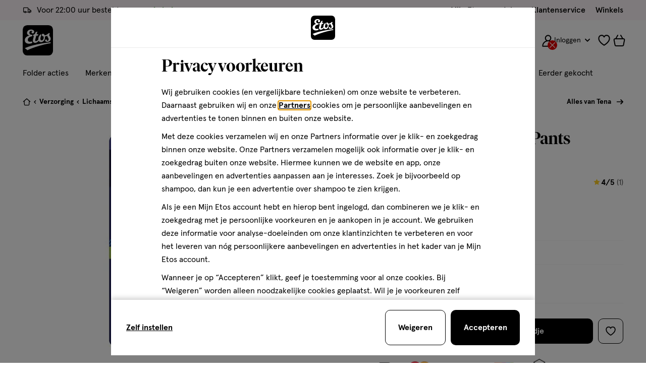

--- FILE ---
content_type: text/html;charset=UTF-8
request_url: https://www.etos.nl/on/demandware.store/Sites-etos-nl-Site/nl_NL/Wishlist-IncludeCounterButton
body_size: 898
content:
<a
  href="https://www.etos.nl/mijnlijstjes/"
  class="js-wishlist-counter wishlist__counter"
  title="Bekijk favorieten"
  aria-label=""
  data-label="Bekijk favorieten"
  data-get-products-url="/on/demandware.store/Sites-etos-nl-Site/nl_NL/ProductLists-GetListJson"
  data-add-list-url="/on/demandware.store/Sites-etos-nl-Site/nl_NL/ProductLists-CreateProductList"
  data-update-list-url="/on/demandware.store/Sites-etos-nl-Site/nl_NL/ProductLists-EditProductList"
  data-remove-list-url="/on/demandware.store/Sites-etos-nl-Site/nl_NL/ProductLists-RemoveProductList"
  data-products-amount="0.0"
  data-last-updated="0.0"
  data-wishlist-collections-enabled="true"
>
  

<svg class="icon icon-wishlist " width="24px" focusable="false" height="24px">
  <use href="/on/demandware.static/Sites-etos-nl-Site/-/nl_NL/v1768721564427/icons/sprite-main.svg#icon-wishlist"></use>
</svg>

  

<span class="js-animated-counter" data-animation-id="wishlist">
  <span
    class="js-animated-counter-holder animated-counter__holder  animated-counter__holder--hidden js-wishlist-quantity"
  >
    0
  </span>

  
    <span class="animated-counter js-animated-counter-helper">
      <span class="animated-counter__dot"></span>
    </span>
  
</span>

</a>


--- FILE ---
content_type: text/html;charset=UTF-8
request_url: https://www.etos.nl/on/demandware.store/Sites-etos-nl-Site/nl_NL/CQRecomm-Start
body_size: 26722
content:
  

































































































































































































































  





































































































































































































































<header class="u-margin-top--xs u-margin-bottom--xs-sml">
<h3>Anderen bekeken ook</h3>
</header>



<div
class="c-recommended-products u-flex u-flex-column u-padding-top--xxs js-recommended-product-list"
data-products-total-quantity="10.0"
data-load-more-quantity-mobile="4.0"
data-load-more-quantity-desktop="4.0"
data-initial-items-quantity-mobile="4"
data-initial-items-quantity-desktop="4">
<div class="c-product-grid o-grid">

<div class="o-col-6 js-recommended-product-item "
data-position="1"
data-ad-info="null">
<!-- CQuotient Activity Tracking (viewReco-cquotient.js) -->
<script type="text/javascript">//<!--
/* <![CDATA[ */
(function(){
try {
	if(window.CQuotient) {
		var cq_params = {};
		cq_params.cookieId = window.CQuotient.getCQCookieId();
		cq_params.userId = window.CQuotient.getCQUserId();
		cq_params.emailId = CQuotient.getCQHashedEmail();
		cq_params.loginId = CQuotient.getCQHashedLogin();
		cq_params.accumulate = true;
		cq_params.products = [{
			id: '111066774',
			sku: '',
			type: '',
			alt_id: ''
		}];
		cq_params.recommenderName = 'product-to-product';
		cq_params.realm = "BCTN";
		cq_params.siteId = "etos-nl";
		cq_params.instanceType = "prd";
		cq_params.locale = window.CQuotient.locale;
		cq_params.slotId = 'product-recommendations-m';
		cq_params.slotConfigId = 'PDP_Products_Recommendations';
		cq_params.slotConfigTemplate = 'slots\/recommendation\/pdp-recommended-products.isml';
		if(window.CQuotient.sendActivity)
			window.CQuotient.sendActivity( CQuotient.clientId, 'viewReco', cq_params );
		else
			window.CQuotient.activities.push( {activityType: 'viewReco', parameters: cq_params} );
	}
} catch(err) {}
})();
/* ]]> */
// -->
</script>
<script type="text/javascript">//<!--
/* <![CDATA[ (viewProduct-active_data.js) */
dw.ac._capture({id: "111066774", type: "recommendation"});
/* ]]> */
// -->
</script>






  <div class="product product-grid__product js-grid-tile-product" data-pid="111066774">
    













































































































































































































































<!-- dwMarker="product" dwContentID="2521eaa01719af5c7d14c7d1cb" -->
<div class="c-product-tile js-product-tile
             "
  data-product="{&quot;item_name&quot;:&quot;Huggies DryNites Matrasbeschermers Extra Absorberend 7 stuks&quot;,&quot;item_id&quot;:&quot;111066774&quot;,&quot;price&quot;:7.99,&quot;item_brand&quot;:&quot;Huggies&quot;,&quot;item_stockstatus_level&quot;:2,&quot;item_product_master&quot;:&quot;&quot;,&quot;item_product_variant&quot;:&quot;&quot;,&quot;item_discount_name&quot;:&quot;2 VOOR &euro; 10&quot;,&quot;item_is_multipack_bundle&quot;:&quot;0&quot;,&quot;item_is_dropship&quot;:&quot;0&quot;,&quot;item_category&quot;:&quot;Zwanger, Baby &amp; Kind&quot;,&quot;item_category2&quot;:&quot;Verschonen&quot;,&quot;item_category3&quot;:&quot;Luiers&quot;,&quot;item_list_name&quot;:&quot;product-tile-in-page-einstein-anderen-bekeken-ook-product-to-product-pdp2&quot;,&quot;index&quot;:1,&quot;quantity&quot;:1}"
>

  <div class="stock-message-wrapper">
    
      



































































































































































































































  <div class="stock-available">
    
      <div class="c-info-message label-inventory">
        
      </div>
    
  </div>


    
  </div>

  




































































































































































































































<div class="product-tile__image-wrapper  image-container u-relative">
  <a
    href="/producten/huggies-drynites-matrasbeschermers-extra-absorberend-7-stuks-111066774.html"
    title="Huggies DryNites Matrasbeschermers Extra Absorberend 7 stuks"
    target="_self"
    tabindex="-1"
    aria-hidden="true"
    class="image-container__link"
    data-product="{&quot;item_name&quot;:&quot;Huggies DryNites Matrasbeschermers Extra Absorberend 7 stuks&quot;,&quot;item_id&quot;:&quot;111066774&quot;,&quot;price&quot;:7.99,&quot;item_brand&quot;:&quot;Huggies&quot;,&quot;item_stockstatus_level&quot;:2,&quot;item_product_master&quot;:&quot;&quot;,&quot;item_product_variant&quot;:&quot;&quot;,&quot;item_discount_name&quot;:&quot;2 VOOR &euro; 10&quot;,&quot;item_is_multipack_bundle&quot;:&quot;0&quot;,&quot;item_is_dropship&quot;:&quot;0&quot;,&quot;item_category&quot;:&quot;Zwanger, Baby &amp; Kind&quot;,&quot;item_category2&quot;:&quot;Verschonen&quot;,&quot;item_category3&quot;:&quot;Luiers&quot;,&quot;item_list_name&quot;:&quot;product-tile-in-page-einstein-anderen-bekeken-ook-product-to-product-pdp2&quot;,&quot;index&quot;:1,&quot;quantity&quot;:1}">
    
      
      


<figure
class="c-image product-tile__image"

>
<img
class="image-item"
src="https://www.etos.nl/dw/image/v2/BCTN_PRD/on/demandware.static/-/Sites-etos-master-catalog/default/dw70ee0f8e/images/111066774/111066774_MCM_PACK_1207097.png?sw=230"
 srcset='https://www.etos.nl/dw/image/v2/BCTN_PRD/on/demandware.static/-/Sites-etos-master-catalog/default/dw70ee0f8e/images/111066774/111066774_MCM_PACK_1207097.png?sw=130 130w,https://www.etos.nl/dw/image/v2/BCTN_PRD/on/demandware.static/-/Sites-etos-master-catalog/default/dw70ee0f8e/images/111066774/111066774_MCM_PACK_1207097.png?sw=230 230w'
 sizes='(min-width: 480px) 230px,(min-width: 320px) 130px'


loading="eager"
alt='Huggies DryNites Matrasbeschermers Extra Absorberend 7 stuks'
width=130 height=130
/>

</figure>

      
    
  </a>

  







































































































































































































































</div>


  <div class="product-tile__badge">
    









































































































































































































































  
  
    <div class="c-product-badge product-badge--primary u-flex u-flex-column">
      
        

        

        

        

        

        <span class="product-badge__image--tile-automated">
          <span class="product-badge__description item-price">
            <span>2 voor</span>
          </span>

          

<svg class="icon icon-badge-swoosh product-badge__swoosh " width="76px" focusable="false" height="12px">
  <use href="/on/demandware.static/Sites-etos-nl-Site/-/nl_NL/v1768721564427/icons/sprite-main.svg#icon-badge-swoosh"></use>
</svg>


          
            <span class="product-badge__description item-price">
              <span><span class="number-base">10.</span><sup class="number-sup">00</sup></span>
            </span>
          
        </span>
      

      <span class="u-sr-only">
        Promotie:
        
      </span>

      
        <span class="u-sr-only">
          Promotie voorwaarden:
          Huggies DryNites alle varianten, combineer en profiteer!
        </span>
      
    </div>
  

  
  

  
  

  
  
  
  

  
  


  </div>

  
    

<button
  type="button"
  class="c-wishlist wishlist  product-tile__wishlist js-wishlist-button "
  data-pid="111066774"
  data-label-default="toevoegen aan verlanglijst"
  data-label-active="verwijderen van verlanglijst"
  data-add-product-url="/on/demandware.store/Sites-etos-nl-Site/nl_NL/ProductLists-AddProductToList"
  data-remove-product-url="/on/demandware.store/Sites-etos-nl-Site/nl_NL/ProductLists-RemoveProductFromList"
  data-wishlist-collections-enabled="true"
>
  
    

<svg class="icon icon-wishlist wishlist__icon " width="18px" focusable="false" height="18px">
  <use href="/on/demandware.static/Sites-etos-nl-Site/-/nl_NL/v1768721564427/icons/sprite-main.svg#icon-wishlist"></use>
</svg>

    
  

  <span class="u-sr-only js-wishlist-label">toevoegen aan verlanglijst</span>
</button>

  

  <div class="o-grid u-grid-no-gutter product-tile__price-info">
    
      <div class="o-col-4 product-tile__meta u-padding-right--xxs">
        

<div class="c-product-meta u-text--small">
  <span class="u-sr-only"></span>

  

  

  

  
    <span class="product-meta__property" aria-hidden="true">
      7 stuks
    </span>
  

  

  
</div>

      </div>
    

    <div class="o-col-8 product-tile__pricing u-flex-self-right">
      

<div class="c-price price--small">


<span class="u-sr-only">&euro; 7.99</span>

<span aria-hidden="true" class="price__inner">


<span class="price__item price__item--sales">

<meta property="priceCurrency" content="EUR" />

<span class="price__value" property="price" content="7.99">

<span class="price__base">7</span>
<span class="price__dot">.</span>
<sup class="price__decimals">99</sup>

</span>
</span>

</span>


</div>


      
    </div>
  </div>

  


<div class="pdp-link" itemprop="name">
  <a
    href="/producten/huggies-drynites-matrasbeschermers-extra-absorberend-7-stuks-111066774.html"
    class="product-tile__title js-product-tile-link"
    target="_self"
    title="Huggies DryNites Matrasbeschermers Extra Absorberend 7 stuks"
    itemprop="url"
    data-product="{&quot;item_name&quot;:&quot;Huggies DryNites Matrasbeschermers Extra Absorberend 7 stuks&quot;,&quot;item_id&quot;:&quot;111066774&quot;,&quot;price&quot;:7.99,&quot;item_brand&quot;:&quot;Huggies&quot;,&quot;item_stockstatus_level&quot;:2,&quot;item_product_master&quot;:&quot;&quot;,&quot;item_product_variant&quot;:&quot;&quot;,&quot;item_discount_name&quot;:&quot;2 VOOR &euro; 10&quot;,&quot;item_is_multipack_bundle&quot;:&quot;0&quot;,&quot;item_is_dropship&quot;:&quot;0&quot;,&quot;item_category&quot;:&quot;Zwanger, Baby &amp; Kind&quot;,&quot;item_category2&quot;:&quot;Verschonen&quot;,&quot;item_category3&quot;:&quot;Luiers&quot;,&quot;item_list_name&quot;:&quot;product-tile-in-page-einstein-anderen-bekeken-ook-product-to-product-pdp2&quot;,&quot;index&quot;:1,&quot;quantity&quot;:1}"
    >
    Huggies DryNites Matrasbeschermers Extra Absorberend 7 stuks
  </a>
</div>


  

  
    



  



  <div class="bv-star-ratings" >
    <a href="/producten/huggies-drynites-matrasbeschermers-extra-absorberend-7-stuks-111066774.html#BVRRContainer" aria-labelledby="rating-111066774">
      




































































































































































































































<div class="BVInlineRatings">
  <div class="BVInlineRatings__holder">
    

<svg class="icon icon-rating-stars icon-rating-stars--gray " width="16px" focusable="false" height="16px">
  <use href="/on/demandware.static/Sites-etos-nl-Site/-/nl_NL/v1768721564427/icons/sprite-main.svg#icon-rating-stars"></use>
</svg>


    
    <div class="BVInlineRatings__current-rating BVInlineRatings__current-rating--80">
      

<svg class="icon icon-rating-stars icon-rating-stars--yellow " width="16px" focusable="false" height="16px">
  <use href="/on/demandware.static/Sites-etos-nl-Site/-/nl_NL/v1768721564427/icons/sprite-main.svg#icon-rating-stars"></use>
</svg>

    </div>
  </div>

  
    
    <span class="BVInlineRatings__rating-value" aria-hidden="true">4/5</span>
    <span class="BVInlineRatings__rating-count" aria-hidden="true">
      (1)
    </span>
    <span id="rating-111066774" class="u-sr-only">4 van 5 sterren op basis van 1 reviews</span>
  
</div>

    </a>
  </div>




  

  <!-- Variations  -->
  

  
    








































































































































































































































































































































































































































































<div
class="c-quantity-selector quantity-selector--plp-large quantity-selector--plp js-quantity-selector-plp product-tile__quantity-selector"

data-product={&quot;item_name&quot;:&quot;Huggies&#x20;DryNites&#x20;Matrasbeschermers&#x20;Extra&#x20;Absorberend&#x20;7&#x20;stuks&quot;,&quot;item_id&quot;:&quot;111066774&quot;,&quot;price&quot;:7.99,&quot;item_brand&quot;:&quot;Huggies&quot;,&quot;item_stockstatus_level&quot;:2,&quot;item_product_master&quot;:&quot;&quot;,&quot;item_product_variant&quot;:&quot;&quot;,&quot;item_discount_name&quot;:&quot;2&#x20;VOOR&#x20;€&#x20;10&quot;,&quot;item_is_multipack_bundle&quot;:&quot;0&quot;,&quot;item_is_dropship&quot;:&quot;0&quot;,&quot;item_category&quot;:&quot;Zwanger,&#x20;Baby&#x20;&amp;&#x20;Kind&quot;,&quot;item_category2&quot;:&quot;Verschonen&quot;,&quot;item_category3&quot;:&quot;Luiers&quot;,&quot;quantity&quot;:1,&quot;actionField&quot;:{&quot;list&quot;:&quot;product-tile-in-page-einstein-anderen-bekeken-ook-product-to-product-pdp2&quot;}}

 data-pid=111066774




 data-unique-id=1435786





data-pending-duration=500
data-undo-remove-message="Product verwijderd" encoding="off"}"
data-undo-remove-button-label="Ongedaan maken" encoding="off"}"
>
<div class="quantity-selector__wrapper">






































































































































































































































<div class="c-select-box c-select-box-product-tile js-quantity-select-box js-quantity-select-box-product-tile" tabindex="0">
  <div class="select-box__current">
    <div class="select-box__product-info">
      <span class="select-box__variations-name">
        <span class="select-box__current-value js-quantity-select-box-selected-value">1</span>
      </span>
    </div>
    
      

<svg class="icon icon-chevron select-box__opener u-rotate--180deg" width="16px" focusable="false" height="16px">
  <use href="/on/demandware.static/Sites-etos-nl-Site/-/nl_NL/v1768721564427/icons/sprite-main.svg#icon-chevron"></use>
</svg>

    
  </div>

  <div class="select-box__drop-down">
    <div class="select-box__drop-down-title u-hidden-up--md">
      <span>Aantal stuks</span>
      <div class="js-close-pdp-selectbox-button" tabindex="0" role="button">
        

<svg class="icon icon-cross select-box__drop-down-close " width="18px" focusable="false" height="18px">
  <use href="/on/demandware.static/Sites-etos-nl-Site/-/nl_NL/v1768721564427/icons/sprite-main.svg#icon-cross"></use>
</svg>

      </div>
    </div>

    <div class="select-box__drop-down-list-wrapper">
      <ul class="select-box__drop-down-list u-relative">
        
          <li
            class="select-box__drop-down-list-item js-quantity-select-box-values-list-item"
            data-value="1"
            data-selected="true"
            tabindex="0"
          >
            <div class="select-box__drop-down-link">
              <span class="select-box__drop-down-variant">1</span>
              

<svg class="icon icon-checkmark select-box__drop-down-selected " width="15px" focusable="false" height="15px">
  <use href="/on/demandware.static/Sites-etos-nl-Site/-/nl_NL/v1768721564427/icons/sprite-main.svg#icon-checkmark"></use>
</svg>

            </div>
          </li>
        
          <li
            class="select-box__drop-down-list-item js-quantity-select-box-values-list-item"
            data-value="2"
            data-selected="false"
            tabindex="0"
          >
            <div class="select-box__drop-down-link">
              <span class="select-box__drop-down-variant">2</span>
              

<svg class="icon icon-checkmark select-box__drop-down-selected " width="15px" focusable="false" height="15px">
  <use href="/on/demandware.static/Sites-etos-nl-Site/-/nl_NL/v1768721564427/icons/sprite-main.svg#icon-checkmark"></use>
</svg>

            </div>
          </li>
        
          <li
            class="select-box__drop-down-list-item js-quantity-select-box-values-list-item"
            data-value="3"
            data-selected="false"
            tabindex="0"
          >
            <div class="select-box__drop-down-link">
              <span class="select-box__drop-down-variant">3</span>
              

<svg class="icon icon-checkmark select-box__drop-down-selected " width="15px" focusable="false" height="15px">
  <use href="/on/demandware.static/Sites-etos-nl-Site/-/nl_NL/v1768721564427/icons/sprite-main.svg#icon-checkmark"></use>
</svg>

            </div>
          </li>
        
          <li
            class="select-box__drop-down-list-item js-quantity-select-box-values-list-item"
            data-value="4"
            data-selected="false"
            tabindex="0"
          >
            <div class="select-box__drop-down-link">
              <span class="select-box__drop-down-variant">4</span>
              

<svg class="icon icon-checkmark select-box__drop-down-selected " width="15px" focusable="false" height="15px">
  <use href="/on/demandware.static/Sites-etos-nl-Site/-/nl_NL/v1768721564427/icons/sprite-main.svg#icon-checkmark"></use>
</svg>

            </div>
          </li>
        
          <li
            class="select-box__drop-down-list-item js-quantity-select-box-values-list-item"
            data-value="5"
            data-selected="false"
            tabindex="0"
          >
            <div class="select-box__drop-down-link">
              <span class="select-box__drop-down-variant">5</span>
              

<svg class="icon icon-checkmark select-box__drop-down-selected " width="15px" focusable="false" height="15px">
  <use href="/on/demandware.static/Sites-etos-nl-Site/-/nl_NL/v1768721564427/icons/sprite-main.svg#icon-checkmark"></use>
</svg>

            </div>
          </li>
        
          <li
            class="select-box__drop-down-list-item js-quantity-select-box-values-list-item"
            data-value="6"
            data-selected="false"
            tabindex="0"
          >
            <div class="select-box__drop-down-link">
              <span class="select-box__drop-down-variant">6</span>
              

<svg class="icon icon-checkmark select-box__drop-down-selected " width="15px" focusable="false" height="15px">
  <use href="/on/demandware.static/Sites-etos-nl-Site/-/nl_NL/v1768721564427/icons/sprite-main.svg#icon-checkmark"></use>
</svg>

            </div>
          </li>
        
          <li
            class="select-box__drop-down-list-item js-quantity-select-box-values-list-item"
            data-value="7"
            data-selected="false"
            tabindex="0"
          >
            <div class="select-box__drop-down-link">
              <span class="select-box__drop-down-variant">7</span>
              

<svg class="icon icon-checkmark select-box__drop-down-selected " width="15px" focusable="false" height="15px">
  <use href="/on/demandware.static/Sites-etos-nl-Site/-/nl_NL/v1768721564427/icons/sprite-main.svg#icon-checkmark"></use>
</svg>

            </div>
          </li>
        
          <li
            class="select-box__drop-down-list-item js-quantity-select-box-values-list-item"
            data-value="8"
            data-selected="false"
            tabindex="0"
          >
            <div class="select-box__drop-down-link">
              <span class="select-box__drop-down-variant">8</span>
              

<svg class="icon icon-checkmark select-box__drop-down-selected " width="15px" focusable="false" height="15px">
  <use href="/on/demandware.static/Sites-etos-nl-Site/-/nl_NL/v1768721564427/icons/sprite-main.svg#icon-checkmark"></use>
</svg>

            </div>
          </li>
        
          <li
            class="select-box__drop-down-list-item js-quantity-select-box-values-list-item"
            data-value="9"
            data-selected="false"
            tabindex="0"
          >
            <div class="select-box__drop-down-link">
              <span class="select-box__drop-down-variant">9</span>
              

<svg class="icon icon-checkmark select-box__drop-down-selected " width="15px" focusable="false" height="15px">
  <use href="/on/demandware.static/Sites-etos-nl-Site/-/nl_NL/v1768721564427/icons/sprite-main.svg#icon-checkmark"></use>
</svg>

            </div>
          </li>
        
          <li
            class="select-box__drop-down-list-item js-quantity-select-box-values-list-item"
            data-value="10"
            data-selected="false"
            tabindex="0"
          >
            <div class="select-box__drop-down-link">
              <span class="select-box__drop-down-variant">10</span>
              

<svg class="icon icon-checkmark select-box__drop-down-selected " width="15px" focusable="false" height="15px">
  <use href="/on/demandware.static/Sites-etos-nl-Site/-/nl_NL/v1768721564427/icons/sprite-main.svg#icon-checkmark"></use>
</svg>

            </div>
          </li>
        
          <li
            class="select-box__drop-down-list-item js-quantity-select-box-values-list-item"
            data-value="11"
            data-selected="false"
            tabindex="0"
          >
            <div class="select-box__drop-down-link">
              <span class="select-box__drop-down-variant">11</span>
              

<svg class="icon icon-checkmark select-box__drop-down-selected " width="15px" focusable="false" height="15px">
  <use href="/on/demandware.static/Sites-etos-nl-Site/-/nl_NL/v1768721564427/icons/sprite-main.svg#icon-checkmark"></use>
</svg>

            </div>
          </li>
        
          <li
            class="select-box__drop-down-list-item js-quantity-select-box-values-list-item"
            data-value="12"
            data-selected="false"
            tabindex="0"
          >
            <div class="select-box__drop-down-link">
              <span class="select-box__drop-down-variant">12</span>
              

<svg class="icon icon-checkmark select-box__drop-down-selected " width="15px" focusable="false" height="15px">
  <use href="/on/demandware.static/Sites-etos-nl-Site/-/nl_NL/v1768721564427/icons/sprite-main.svg#icon-checkmark"></use>
</svg>

            </div>
          </li>
        
          <li
            class="select-box__drop-down-list-item js-quantity-select-box-values-list-item"
            data-value="13"
            data-selected="false"
            tabindex="0"
          >
            <div class="select-box__drop-down-link">
              <span class="select-box__drop-down-variant">13</span>
              

<svg class="icon icon-checkmark select-box__drop-down-selected " width="15px" focusable="false" height="15px">
  <use href="/on/demandware.static/Sites-etos-nl-Site/-/nl_NL/v1768721564427/icons/sprite-main.svg#icon-checkmark"></use>
</svg>

            </div>
          </li>
        
          <li
            class="select-box__drop-down-list-item js-quantity-select-box-values-list-item"
            data-value="14"
            data-selected="false"
            tabindex="0"
          >
            <div class="select-box__drop-down-link">
              <span class="select-box__drop-down-variant">14</span>
              

<svg class="icon icon-checkmark select-box__drop-down-selected " width="15px" focusable="false" height="15px">
  <use href="/on/demandware.static/Sites-etos-nl-Site/-/nl_NL/v1768721564427/icons/sprite-main.svg#icon-checkmark"></use>
</svg>

            </div>
          </li>
        
          <li
            class="select-box__drop-down-list-item js-quantity-select-box-values-list-item"
            data-value="15"
            data-selected="false"
            tabindex="0"
          >
            <div class="select-box__drop-down-link">
              <span class="select-box__drop-down-variant">15</span>
              

<svg class="icon icon-checkmark select-box__drop-down-selected " width="15px" focusable="false" height="15px">
  <use href="/on/demandware.static/Sites-etos-nl-Site/-/nl_NL/v1768721564427/icons/sprite-main.svg#icon-checkmark"></use>
</svg>

            </div>
          </li>
        
          <li
            class="select-box__drop-down-list-item js-quantity-select-box-values-list-item"
            data-value="16"
            data-selected="false"
            tabindex="0"
          >
            <div class="select-box__drop-down-link">
              <span class="select-box__drop-down-variant">16</span>
              

<svg class="icon icon-checkmark select-box__drop-down-selected " width="15px" focusable="false" height="15px">
  <use href="/on/demandware.static/Sites-etos-nl-Site/-/nl_NL/v1768721564427/icons/sprite-main.svg#icon-checkmark"></use>
</svg>

            </div>
          </li>
        
          <li
            class="select-box__drop-down-list-item js-quantity-select-box-values-list-item"
            data-value="17"
            data-selected="false"
            tabindex="0"
          >
            <div class="select-box__drop-down-link">
              <span class="select-box__drop-down-variant">17</span>
              

<svg class="icon icon-checkmark select-box__drop-down-selected " width="15px" focusable="false" height="15px">
  <use href="/on/demandware.static/Sites-etos-nl-Site/-/nl_NL/v1768721564427/icons/sprite-main.svg#icon-checkmark"></use>
</svg>

            </div>
          </li>
        
          <li
            class="select-box__drop-down-list-item js-quantity-select-box-values-list-item"
            data-value="18"
            data-selected="false"
            tabindex="0"
          >
            <div class="select-box__drop-down-link">
              <span class="select-box__drop-down-variant">18</span>
              

<svg class="icon icon-checkmark select-box__drop-down-selected " width="15px" focusable="false" height="15px">
  <use href="/on/demandware.static/Sites-etos-nl-Site/-/nl_NL/v1768721564427/icons/sprite-main.svg#icon-checkmark"></use>
</svg>

            </div>
          </li>
        
          <li
            class="select-box__drop-down-list-item js-quantity-select-box-values-list-item"
            data-value="19"
            data-selected="false"
            tabindex="0"
          >
            <div class="select-box__drop-down-link">
              <span class="select-box__drop-down-variant">19</span>
              

<svg class="icon icon-checkmark select-box__drop-down-selected " width="15px" focusable="false" height="15px">
  <use href="/on/demandware.static/Sites-etos-nl-Site/-/nl_NL/v1768721564427/icons/sprite-main.svg#icon-checkmark"></use>
</svg>

            </div>
          </li>
        
          <li
            class="select-box__drop-down-list-item js-quantity-select-box-values-list-item"
            data-value="20"
            data-selected="false"
            tabindex="0"
          >
            <div class="select-box__drop-down-link">
              <span class="select-box__drop-down-variant">20</span>
              

<svg class="icon icon-checkmark select-box__drop-down-selected " width="15px" focusable="false" height="15px">
  <use href="/on/demandware.static/Sites-etos-nl-Site/-/nl_NL/v1768721564427/icons/sprite-main.svg#icon-checkmark"></use>
</svg>

            </div>
          </li>
        
          <li
            class="select-box__drop-down-list-item js-quantity-select-box-values-list-item"
            data-value="21"
            data-selected="false"
            tabindex="0"
          >
            <div class="select-box__drop-down-link">
              <span class="select-box__drop-down-variant">21</span>
              

<svg class="icon icon-checkmark select-box__drop-down-selected " width="15px" focusable="false" height="15px">
  <use href="/on/demandware.static/Sites-etos-nl-Site/-/nl_NL/v1768721564427/icons/sprite-main.svg#icon-checkmark"></use>
</svg>

            </div>
          </li>
        
          <li
            class="select-box__drop-down-list-item js-quantity-select-box-values-list-item"
            data-value="22"
            data-selected="false"
            tabindex="0"
          >
            <div class="select-box__drop-down-link">
              <span class="select-box__drop-down-variant">22</span>
              

<svg class="icon icon-checkmark select-box__drop-down-selected " width="15px" focusable="false" height="15px">
  <use href="/on/demandware.static/Sites-etos-nl-Site/-/nl_NL/v1768721564427/icons/sprite-main.svg#icon-checkmark"></use>
</svg>

            </div>
          </li>
        
          <li
            class="select-box__drop-down-list-item js-quantity-select-box-values-list-item"
            data-value="23"
            data-selected="false"
            tabindex="0"
          >
            <div class="select-box__drop-down-link">
              <span class="select-box__drop-down-variant">23</span>
              

<svg class="icon icon-checkmark select-box__drop-down-selected " width="15px" focusable="false" height="15px">
  <use href="/on/demandware.static/Sites-etos-nl-Site/-/nl_NL/v1768721564427/icons/sprite-main.svg#icon-checkmark"></use>
</svg>

            </div>
          </li>
        
          <li
            class="select-box__drop-down-list-item js-quantity-select-box-values-list-item"
            data-value="24"
            data-selected="false"
            tabindex="0"
          >
            <div class="select-box__drop-down-link">
              <span class="select-box__drop-down-variant">24</span>
              

<svg class="icon icon-checkmark select-box__drop-down-selected " width="15px" focusable="false" height="15px">
  <use href="/on/demandware.static/Sites-etos-nl-Site/-/nl_NL/v1768721564427/icons/sprite-main.svg#icon-checkmark"></use>
</svg>

            </div>
          </li>
        
          <li
            class="select-box__drop-down-list-item js-quantity-select-box-values-list-item"
            data-value="25"
            data-selected="false"
            tabindex="0"
          >
            <div class="select-box__drop-down-link">
              <span class="select-box__drop-down-variant">25</span>
              

<svg class="icon icon-checkmark select-box__drop-down-selected " width="15px" focusable="false" height="15px">
  <use href="/on/demandware.static/Sites-etos-nl-Site/-/nl_NL/v1768721564427/icons/sprite-main.svg#icon-checkmark"></use>
</svg>

            </div>
          </li>
        
          <li
            class="select-box__drop-down-list-item js-quantity-select-box-values-list-item"
            data-value="26"
            data-selected="false"
            tabindex="0"
          >
            <div class="select-box__drop-down-link">
              <span class="select-box__drop-down-variant">26</span>
              

<svg class="icon icon-checkmark select-box__drop-down-selected " width="15px" focusable="false" height="15px">
  <use href="/on/demandware.static/Sites-etos-nl-Site/-/nl_NL/v1768721564427/icons/sprite-main.svg#icon-checkmark"></use>
</svg>

            </div>
          </li>
        
      </ul>
    </div>
  </div>
</div>


<button
class="c-button js-quantity-selector-button-add quantity-selector__button quantity-selector__button--add u-text--base"
>
<p class="quantity-selector__button-label--add">
<span
class="quantity-selector__button-text js-add-to-cart-button-label"
data-add-to-cart-message="Toevoegen"
>
Toevoegen
</span>
<span class="quantity-selector__icon quantity-selector__icon--add" aria-hidden="true">


<svg class="icon icon-plus " width="18px" focusable="false" height="18px">
  <use href="/on/demandware.static/Sites-etos-nl-Site/-/nl_NL/v1768721564427/icons/sprite-main.svg#icon-plus"></use>
</svg>

</span>
</p>
<p class="quantity-selector__button-label--limit-reached">
<span class="quantity-selector__button-text">
Limiet bereikt
</span>
<span
class="js-limit-reached-message-holder quantity-selector__icon quantity-selector__icon--limit-reached"
aria-hidden="true"
data-limit-reached-message="&lt;b&gt;Bijna uitverkocht!&lt;/b&gt; Er zijn nog maar 26 producten op voorraad.">


<svg class="icon icon-info " width="18px" focusable="false" height="18px">
  <use href="/on/demandware.static/Sites-etos-nl-Site/-/nl_NL/v1768721564427/icons/sprite-main.svg#icon-info"></use>
</svg>

</span>
</p>
<span class="u-sr-only">
verhoog aantal met &eacute;&eacute;n
<span class="js-limit-reached-label" aria-hidden="true">
, <b>Bijna uitverkocht!</b> Er zijn nog maar 26 producten op voorraad.
</span>
</span>
</button>
<div class="quantity-selector__inner-wrapper">
<link property="availability" href="https://schema.org/InStock" />



<div
class="c-input form__item--required input--number quantity-selector__input-wrapper form__item--readonly"

>
<div class="input__wrapper">


<label class="input__label u-sr-only" for="quantity-selector-input-111066774">
hoeveelheid producten

</label>

<input
class="input__input js-quantity-selector-input quantity-selector__input u-text--small u-text--bold js-number-input"
type="number"
id="quantity-selector-input-111066774"
aria-invalid="false"
value="0"
 name=quantity-selector-input
 min=1
 max=26
 step=1
 required=required

 readonly=readonly
 aria-readonly=true





 data-promo-quantity=0


/>




<span class="form__focus-helper"></span>
</div>

<div class="form__item-error" id="err_quantity-selector-input-111066774" aria-hidden="true">

</div>
</div>

</div>



</div>
<span class="quantity-selector__notification js-quantity-selector-notification " aria-live="polite"></span>
</div>



<input type="hidden" class="add-to-cart-url" value="/on/demandware.store/Sites-etos-nl-Site/nl_NL/Cart-AddProduct">
<input type="hidden" class="remove-from-cart-url" value="/on/demandware.store/Sites-etos-nl-Site/nl_NL/Cart-RemoveProductLineItem">
<input type="hidden" class="update-quantity-url" value="/on/demandware.store/Sites-etos-nl-Site/nl_NL/Cart-UpdateQuantity">




  

  

  

  <!-- loyalty points -->
  
</div>
<!-- END_dwmarker -->

  </div>



</div>

<div class="o-col-6 js-recommended-product-item "
data-position="2"
data-ad-info="null">
<!-- CQuotient Activity Tracking (viewReco-cquotient.js) -->
<script type="text/javascript">//<!--
/* <![CDATA[ */
(function(){
try {
	if(window.CQuotient) {
		var cq_params = {};
		cq_params.cookieId = window.CQuotient.getCQCookieId();
		cq_params.userId = window.CQuotient.getCQUserId();
		cq_params.emailId = CQuotient.getCQHashedEmail();
		cq_params.loginId = CQuotient.getCQHashedLogin();
		cq_params.accumulate = true;
		cq_params.products = [{
			id: '120483730',
			sku: '',
			type: '',
			alt_id: ''
		}];
		cq_params.recommenderName = 'product-to-product';
		cq_params.realm = "BCTN";
		cq_params.siteId = "etos-nl";
		cq_params.instanceType = "prd";
		cq_params.locale = window.CQuotient.locale;
		cq_params.slotId = 'product-recommendations-m';
		cq_params.slotConfigId = 'PDP_Products_Recommendations';
		cq_params.slotConfigTemplate = 'slots\/recommendation\/pdp-recommended-products.isml';
		if(window.CQuotient.sendActivity)
			window.CQuotient.sendActivity( CQuotient.clientId, 'viewReco', cq_params );
		else
			window.CQuotient.activities.push( {activityType: 'viewReco', parameters: cq_params} );
	}
} catch(err) {}
})();
/* ]]> */
// -->
</script>
<script type="text/javascript">//<!--
/* <![CDATA[ (viewProduct-active_data.js) */
dw.ac._capture({id: "120483730", type: "recommendation"});
/* ]]> */
// -->
</script>






  <div class="product product-grid__product js-grid-tile-product" data-pid="120483730">
    













































































































































































































































<!-- dwMarker="product" dwContentID="fd4fd20ebf698dafd1ec098477" -->
<div class="c-product-tile js-product-tile
             "
  data-product="{&quot;item_name&quot;:&quot;TENA Discreet Extra Plus Verbanden 8 stuks&quot;,&quot;item_id&quot;:&quot;120483730&quot;,&quot;price&quot;:4.89,&quot;item_brand&quot;:&quot;Tena&quot;,&quot;item_stockstatus_level&quot;:2,&quot;item_product_master&quot;:&quot;&quot;,&quot;item_product_variant&quot;:&quot;&quot;,&quot;item_discount_name&quot;:&quot;&quot;,&quot;item_is_multipack_bundle&quot;:&quot;0&quot;,&quot;item_is_dropship&quot;:&quot;0&quot;,&quot;item_category&quot;:&quot;Verzorging&quot;,&quot;item_category2&quot;:&quot;Lichaamsverzorging&quot;,&quot;item_category3&quot;:&quot;Intieme verzorging&quot;,&quot;item_category4&quot;:&quot;Maandverband&quot;,&quot;item_list_name&quot;:&quot;product-tile-in-page-einstein-anderen-bekeken-ook-product-to-product-pdp2&quot;,&quot;index&quot;:2,&quot;quantity&quot;:1}"
>

  <div class="stock-message-wrapper">
    
      



































































































































































































































  <div class="stock-available">
    
      <div class="c-info-message label-inventory">
        
      </div>
    
  </div>


    
  </div>

  




































































































































































































































<div class="product-tile__image-wrapper  image-container u-relative">
  <a
    href="/producten/tena-discreet-extra-plus-verbanden-8-stuks-120483730.html"
    title="TENA Discreet Extra Plus Verbanden 8 stuks"
    target="_self"
    tabindex="-1"
    aria-hidden="true"
    class="image-container__link"
    data-product="{&quot;item_name&quot;:&quot;TENA Discreet Extra Plus Verbanden 8 stuks&quot;,&quot;item_id&quot;:&quot;120483730&quot;,&quot;price&quot;:4.89,&quot;item_brand&quot;:&quot;Tena&quot;,&quot;item_stockstatus_level&quot;:2,&quot;item_product_master&quot;:&quot;&quot;,&quot;item_product_variant&quot;:&quot;&quot;,&quot;item_discount_name&quot;:&quot;&quot;,&quot;item_is_multipack_bundle&quot;:&quot;0&quot;,&quot;item_is_dropship&quot;:&quot;0&quot;,&quot;item_category&quot;:&quot;Verzorging&quot;,&quot;item_category2&quot;:&quot;Lichaamsverzorging&quot;,&quot;item_category3&quot;:&quot;Intieme verzorging&quot;,&quot;item_category4&quot;:&quot;Maandverband&quot;,&quot;item_list_name&quot;:&quot;product-tile-in-page-einstein-anderen-bekeken-ook-product-to-product-pdp2&quot;,&quot;index&quot;:2,&quot;quantity&quot;:1}">
    
      
      


<figure
class="c-image product-tile__image"

>
<img
class="image-item"
src="https://www.etos.nl/dw/image/v2/BCTN_PRD/on/demandware.static/-/Sites-etos-master-catalog/default/dw8d092db0/images/120483730/120483730_MCM_PACK_1303082.png?sw=230"
 srcset='https://www.etos.nl/dw/image/v2/BCTN_PRD/on/demandware.static/-/Sites-etos-master-catalog/default/dw8d092db0/images/120483730/120483730_MCM_PACK_1303082.png?sw=130 130w,https://www.etos.nl/dw/image/v2/BCTN_PRD/on/demandware.static/-/Sites-etos-master-catalog/default/dw8d092db0/images/120483730/120483730_MCM_PACK_1303082.png?sw=230 230w'
 sizes='(min-width: 480px) 230px,(min-width: 320px) 130px'


loading="eager"
alt='TENA Discreet Extra Plus Verbanden 8 stuks'
width=130 height=130
/>

</figure>

      
    
  </a>

  







































































































































































































































</div>


  <div class="product-tile__badge">
    










































































































































































































































  </div>

  
    

<button
  type="button"
  class="c-wishlist wishlist  product-tile__wishlist js-wishlist-button "
  data-pid="120483730"
  data-label-default="toevoegen aan verlanglijst"
  data-label-active="verwijderen van verlanglijst"
  data-add-product-url="/on/demandware.store/Sites-etos-nl-Site/nl_NL/ProductLists-AddProductToList"
  data-remove-product-url="/on/demandware.store/Sites-etos-nl-Site/nl_NL/ProductLists-RemoveProductFromList"
  data-wishlist-collections-enabled="true"
>
  
    

<svg class="icon icon-wishlist wishlist__icon " width="18px" focusable="false" height="18px">
  <use href="/on/demandware.static/Sites-etos-nl-Site/-/nl_NL/v1768721564427/icons/sprite-main.svg#icon-wishlist"></use>
</svg>

    
  

  <span class="u-sr-only js-wishlist-label">toevoegen aan verlanglijst</span>
</button>

  

  <div class="o-grid u-grid-no-gutter product-tile__price-info">
    
      <div class="o-col-4 product-tile__meta u-padding-right--xxs">
        

<div class="c-product-meta u-text--small">
  <span class="u-sr-only"></span>

  

  

  

  
    <span class="product-meta__property" aria-hidden="true">
      8 stuks
    </span>
  

  

  
</div>

      </div>
    

    <div class="o-col-8 product-tile__pricing u-flex-self-right">
      

<div class="c-price price--small">


<span class="u-sr-only">&euro; 4.89</span>

<span aria-hidden="true" class="price__inner">


<span class="price__item price__item--sales">

<meta property="priceCurrency" content="EUR" />

<span class="price__value" property="price" content="4.89">

<span class="price__base">4</span>
<span class="price__dot">.</span>
<sup class="price__decimals">89</sup>

</span>
</span>

</span>


</div>


      
    </div>
  </div>

  


<div class="pdp-link" itemprop="name">
  <a
    href="/producten/tena-discreet-extra-plus-verbanden-8-stuks-120483730.html"
    class="product-tile__title js-product-tile-link"
    target="_self"
    title="TENA Discreet Extra Plus Verbanden 8 stuks"
    itemprop="url"
    data-product="{&quot;item_name&quot;:&quot;TENA Discreet Extra Plus Verbanden 8 stuks&quot;,&quot;item_id&quot;:&quot;120483730&quot;,&quot;price&quot;:4.89,&quot;item_brand&quot;:&quot;Tena&quot;,&quot;item_stockstatus_level&quot;:2,&quot;item_product_master&quot;:&quot;&quot;,&quot;item_product_variant&quot;:&quot;&quot;,&quot;item_discount_name&quot;:&quot;&quot;,&quot;item_is_multipack_bundle&quot;:&quot;0&quot;,&quot;item_is_dropship&quot;:&quot;0&quot;,&quot;item_category&quot;:&quot;Verzorging&quot;,&quot;item_category2&quot;:&quot;Lichaamsverzorging&quot;,&quot;item_category3&quot;:&quot;Intieme verzorging&quot;,&quot;item_category4&quot;:&quot;Maandverband&quot;,&quot;item_list_name&quot;:&quot;product-tile-in-page-einstein-anderen-bekeken-ook-product-to-product-pdp2&quot;,&quot;index&quot;:2,&quot;quantity&quot;:1}"
    >
    TENA Discreet Extra Plus Verbanden 8 stuks
  </a>
</div>


  

  
    



  






  

  <!-- Variations  -->
  

  
    








































































































































































































































































































































































































































































<div
class="c-quantity-selector quantity-selector--plp-large quantity-selector--plp js-quantity-selector-plp product-tile__quantity-selector"

data-product={&quot;item_name&quot;:&quot;TENA&#x20;Discreet&#x20;Extra&#x20;Plus&#x20;Verbanden&#x20;8&#x20;stuks&quot;,&quot;item_id&quot;:&quot;120483730&quot;,&quot;price&quot;:4.89,&quot;item_brand&quot;:&quot;Tena&quot;,&quot;item_stockstatus_level&quot;:2,&quot;item_product_master&quot;:&quot;&quot;,&quot;item_product_variant&quot;:&quot;&quot;,&quot;item_discount_name&quot;:&quot;&quot;,&quot;item_is_multipack_bundle&quot;:&quot;0&quot;,&quot;item_is_dropship&quot;:&quot;0&quot;,&quot;item_category&quot;:&quot;Verzorging&quot;,&quot;item_category2&quot;:&quot;Lichaamsverzorging&quot;,&quot;item_category3&quot;:&quot;Intieme&#x20;verzorging&quot;,&quot;item_category4&quot;:&quot;Maandverband&quot;,&quot;quantity&quot;:1,&quot;actionField&quot;:{&quot;list&quot;:&quot;product-tile-in-page-einstein-anderen-bekeken-ook-product-to-product-pdp2&quot;}}

 data-pid=120483730




 data-unique-id=3027924





data-pending-duration=500
data-undo-remove-message="Product verwijderd" encoding="off"}"
data-undo-remove-button-label="Ongedaan maken" encoding="off"}"
>
<div class="quantity-selector__wrapper">






































































































































































































































<div class="c-select-box c-select-box-product-tile js-quantity-select-box js-quantity-select-box-product-tile" tabindex="0">
  <div class="select-box__current">
    <div class="select-box__product-info">
      <span class="select-box__variations-name">
        <span class="select-box__current-value js-quantity-select-box-selected-value">1</span>
      </span>
    </div>
    
      

<svg class="icon icon-chevron select-box__opener u-rotate--180deg" width="16px" focusable="false" height="16px">
  <use href="/on/demandware.static/Sites-etos-nl-Site/-/nl_NL/v1768721564427/icons/sprite-main.svg#icon-chevron"></use>
</svg>

    
  </div>

  <div class="select-box__drop-down">
    <div class="select-box__drop-down-title u-hidden-up--md">
      <span>Aantal stuks</span>
      <div class="js-close-pdp-selectbox-button" tabindex="0" role="button">
        

<svg class="icon icon-cross select-box__drop-down-close " width="18px" focusable="false" height="18px">
  <use href="/on/demandware.static/Sites-etos-nl-Site/-/nl_NL/v1768721564427/icons/sprite-main.svg#icon-cross"></use>
</svg>

      </div>
    </div>

    <div class="select-box__drop-down-list-wrapper">
      <ul class="select-box__drop-down-list u-relative">
        
          <li
            class="select-box__drop-down-list-item js-quantity-select-box-values-list-item"
            data-value="1"
            data-selected="true"
            tabindex="0"
          >
            <div class="select-box__drop-down-link">
              <span class="select-box__drop-down-variant">1</span>
              

<svg class="icon icon-checkmark select-box__drop-down-selected " width="15px" focusable="false" height="15px">
  <use href="/on/demandware.static/Sites-etos-nl-Site/-/nl_NL/v1768721564427/icons/sprite-main.svg#icon-checkmark"></use>
</svg>

            </div>
          </li>
        
          <li
            class="select-box__drop-down-list-item js-quantity-select-box-values-list-item"
            data-value="2"
            data-selected="false"
            tabindex="0"
          >
            <div class="select-box__drop-down-link">
              <span class="select-box__drop-down-variant">2</span>
              

<svg class="icon icon-checkmark select-box__drop-down-selected " width="15px" focusable="false" height="15px">
  <use href="/on/demandware.static/Sites-etos-nl-Site/-/nl_NL/v1768721564427/icons/sprite-main.svg#icon-checkmark"></use>
</svg>

            </div>
          </li>
        
          <li
            class="select-box__drop-down-list-item js-quantity-select-box-values-list-item"
            data-value="3"
            data-selected="false"
            tabindex="0"
          >
            <div class="select-box__drop-down-link">
              <span class="select-box__drop-down-variant">3</span>
              

<svg class="icon icon-checkmark select-box__drop-down-selected " width="15px" focusable="false" height="15px">
  <use href="/on/demandware.static/Sites-etos-nl-Site/-/nl_NL/v1768721564427/icons/sprite-main.svg#icon-checkmark"></use>
</svg>

            </div>
          </li>
        
          <li
            class="select-box__drop-down-list-item js-quantity-select-box-values-list-item"
            data-value="4"
            data-selected="false"
            tabindex="0"
          >
            <div class="select-box__drop-down-link">
              <span class="select-box__drop-down-variant">4</span>
              

<svg class="icon icon-checkmark select-box__drop-down-selected " width="15px" focusable="false" height="15px">
  <use href="/on/demandware.static/Sites-etos-nl-Site/-/nl_NL/v1768721564427/icons/sprite-main.svg#icon-checkmark"></use>
</svg>

            </div>
          </li>
        
          <li
            class="select-box__drop-down-list-item js-quantity-select-box-values-list-item"
            data-value="5"
            data-selected="false"
            tabindex="0"
          >
            <div class="select-box__drop-down-link">
              <span class="select-box__drop-down-variant">5</span>
              

<svg class="icon icon-checkmark select-box__drop-down-selected " width="15px" focusable="false" height="15px">
  <use href="/on/demandware.static/Sites-etos-nl-Site/-/nl_NL/v1768721564427/icons/sprite-main.svg#icon-checkmark"></use>
</svg>

            </div>
          </li>
        
          <li
            class="select-box__drop-down-list-item js-quantity-select-box-values-list-item"
            data-value="6"
            data-selected="false"
            tabindex="0"
          >
            <div class="select-box__drop-down-link">
              <span class="select-box__drop-down-variant">6</span>
              

<svg class="icon icon-checkmark select-box__drop-down-selected " width="15px" focusable="false" height="15px">
  <use href="/on/demandware.static/Sites-etos-nl-Site/-/nl_NL/v1768721564427/icons/sprite-main.svg#icon-checkmark"></use>
</svg>

            </div>
          </li>
        
          <li
            class="select-box__drop-down-list-item js-quantity-select-box-values-list-item"
            data-value="7"
            data-selected="false"
            tabindex="0"
          >
            <div class="select-box__drop-down-link">
              <span class="select-box__drop-down-variant">7</span>
              

<svg class="icon icon-checkmark select-box__drop-down-selected " width="15px" focusable="false" height="15px">
  <use href="/on/demandware.static/Sites-etos-nl-Site/-/nl_NL/v1768721564427/icons/sprite-main.svg#icon-checkmark"></use>
</svg>

            </div>
          </li>
        
          <li
            class="select-box__drop-down-list-item js-quantity-select-box-values-list-item"
            data-value="8"
            data-selected="false"
            tabindex="0"
          >
            <div class="select-box__drop-down-link">
              <span class="select-box__drop-down-variant">8</span>
              

<svg class="icon icon-checkmark select-box__drop-down-selected " width="15px" focusable="false" height="15px">
  <use href="/on/demandware.static/Sites-etos-nl-Site/-/nl_NL/v1768721564427/icons/sprite-main.svg#icon-checkmark"></use>
</svg>

            </div>
          </li>
        
          <li
            class="select-box__drop-down-list-item js-quantity-select-box-values-list-item"
            data-value="9"
            data-selected="false"
            tabindex="0"
          >
            <div class="select-box__drop-down-link">
              <span class="select-box__drop-down-variant">9</span>
              

<svg class="icon icon-checkmark select-box__drop-down-selected " width="15px" focusable="false" height="15px">
  <use href="/on/demandware.static/Sites-etos-nl-Site/-/nl_NL/v1768721564427/icons/sprite-main.svg#icon-checkmark"></use>
</svg>

            </div>
          </li>
        
          <li
            class="select-box__drop-down-list-item js-quantity-select-box-values-list-item"
            data-value="10"
            data-selected="false"
            tabindex="0"
          >
            <div class="select-box__drop-down-link">
              <span class="select-box__drop-down-variant">10</span>
              

<svg class="icon icon-checkmark select-box__drop-down-selected " width="15px" focusable="false" height="15px">
  <use href="/on/demandware.static/Sites-etos-nl-Site/-/nl_NL/v1768721564427/icons/sprite-main.svg#icon-checkmark"></use>
</svg>

            </div>
          </li>
        
          <li
            class="select-box__drop-down-list-item js-quantity-select-box-values-list-item"
            data-value="11"
            data-selected="false"
            tabindex="0"
          >
            <div class="select-box__drop-down-link">
              <span class="select-box__drop-down-variant">11</span>
              

<svg class="icon icon-checkmark select-box__drop-down-selected " width="15px" focusable="false" height="15px">
  <use href="/on/demandware.static/Sites-etos-nl-Site/-/nl_NL/v1768721564427/icons/sprite-main.svg#icon-checkmark"></use>
</svg>

            </div>
          </li>
        
          <li
            class="select-box__drop-down-list-item js-quantity-select-box-values-list-item"
            data-value="12"
            data-selected="false"
            tabindex="0"
          >
            <div class="select-box__drop-down-link">
              <span class="select-box__drop-down-variant">12</span>
              

<svg class="icon icon-checkmark select-box__drop-down-selected " width="15px" focusable="false" height="15px">
  <use href="/on/demandware.static/Sites-etos-nl-Site/-/nl_NL/v1768721564427/icons/sprite-main.svg#icon-checkmark"></use>
</svg>

            </div>
          </li>
        
          <li
            class="select-box__drop-down-list-item js-quantity-select-box-values-list-item"
            data-value="13"
            data-selected="false"
            tabindex="0"
          >
            <div class="select-box__drop-down-link">
              <span class="select-box__drop-down-variant">13</span>
              

<svg class="icon icon-checkmark select-box__drop-down-selected " width="15px" focusable="false" height="15px">
  <use href="/on/demandware.static/Sites-etos-nl-Site/-/nl_NL/v1768721564427/icons/sprite-main.svg#icon-checkmark"></use>
</svg>

            </div>
          </li>
        
          <li
            class="select-box__drop-down-list-item js-quantity-select-box-values-list-item"
            data-value="14"
            data-selected="false"
            tabindex="0"
          >
            <div class="select-box__drop-down-link">
              <span class="select-box__drop-down-variant">14</span>
              

<svg class="icon icon-checkmark select-box__drop-down-selected " width="15px" focusable="false" height="15px">
  <use href="/on/demandware.static/Sites-etos-nl-Site/-/nl_NL/v1768721564427/icons/sprite-main.svg#icon-checkmark"></use>
</svg>

            </div>
          </li>
        
          <li
            class="select-box__drop-down-list-item js-quantity-select-box-values-list-item"
            data-value="15"
            data-selected="false"
            tabindex="0"
          >
            <div class="select-box__drop-down-link">
              <span class="select-box__drop-down-variant">15</span>
              

<svg class="icon icon-checkmark select-box__drop-down-selected " width="15px" focusable="false" height="15px">
  <use href="/on/demandware.static/Sites-etos-nl-Site/-/nl_NL/v1768721564427/icons/sprite-main.svg#icon-checkmark"></use>
</svg>

            </div>
          </li>
        
          <li
            class="select-box__drop-down-list-item js-quantity-select-box-values-list-item"
            data-value="16"
            data-selected="false"
            tabindex="0"
          >
            <div class="select-box__drop-down-link">
              <span class="select-box__drop-down-variant">16</span>
              

<svg class="icon icon-checkmark select-box__drop-down-selected " width="15px" focusable="false" height="15px">
  <use href="/on/demandware.static/Sites-etos-nl-Site/-/nl_NL/v1768721564427/icons/sprite-main.svg#icon-checkmark"></use>
</svg>

            </div>
          </li>
        
          <li
            class="select-box__drop-down-list-item js-quantity-select-box-values-list-item"
            data-value="17"
            data-selected="false"
            tabindex="0"
          >
            <div class="select-box__drop-down-link">
              <span class="select-box__drop-down-variant">17</span>
              

<svg class="icon icon-checkmark select-box__drop-down-selected " width="15px" focusable="false" height="15px">
  <use href="/on/demandware.static/Sites-etos-nl-Site/-/nl_NL/v1768721564427/icons/sprite-main.svg#icon-checkmark"></use>
</svg>

            </div>
          </li>
        
          <li
            class="select-box__drop-down-list-item js-quantity-select-box-values-list-item"
            data-value="18"
            data-selected="false"
            tabindex="0"
          >
            <div class="select-box__drop-down-link">
              <span class="select-box__drop-down-variant">18</span>
              

<svg class="icon icon-checkmark select-box__drop-down-selected " width="15px" focusable="false" height="15px">
  <use href="/on/demandware.static/Sites-etos-nl-Site/-/nl_NL/v1768721564427/icons/sprite-main.svg#icon-checkmark"></use>
</svg>

            </div>
          </li>
        
          <li
            class="select-box__drop-down-list-item js-quantity-select-box-values-list-item"
            data-value="19"
            data-selected="false"
            tabindex="0"
          >
            <div class="select-box__drop-down-link">
              <span class="select-box__drop-down-variant">19</span>
              

<svg class="icon icon-checkmark select-box__drop-down-selected " width="15px" focusable="false" height="15px">
  <use href="/on/demandware.static/Sites-etos-nl-Site/-/nl_NL/v1768721564427/icons/sprite-main.svg#icon-checkmark"></use>
</svg>

            </div>
          </li>
        
          <li
            class="select-box__drop-down-list-item js-quantity-select-box-values-list-item"
            data-value="20"
            data-selected="false"
            tabindex="0"
          >
            <div class="select-box__drop-down-link">
              <span class="select-box__drop-down-variant">20</span>
              

<svg class="icon icon-checkmark select-box__drop-down-selected " width="15px" focusable="false" height="15px">
  <use href="/on/demandware.static/Sites-etos-nl-Site/-/nl_NL/v1768721564427/icons/sprite-main.svg#icon-checkmark"></use>
</svg>

            </div>
          </li>
        
      </ul>
    </div>
  </div>
</div>


<button
class="c-button js-quantity-selector-button-add quantity-selector__button quantity-selector__button--add u-text--base"
>
<p class="quantity-selector__button-label--add">
<span
class="quantity-selector__button-text js-add-to-cart-button-label"
data-add-to-cart-message="Toevoegen"
>
Toevoegen
</span>
<span class="quantity-selector__icon quantity-selector__icon--add" aria-hidden="true">


<svg class="icon icon-plus " width="18px" focusable="false" height="18px">
  <use href="/on/demandware.static/Sites-etos-nl-Site/-/nl_NL/v1768721564427/icons/sprite-main.svg#icon-plus"></use>
</svg>

</span>
</p>
<p class="quantity-selector__button-label--limit-reached">
<span class="quantity-selector__button-text">
Limiet bereikt
</span>
<span
class="js-limit-reached-message-holder quantity-selector__icon quantity-selector__icon--limit-reached"
aria-hidden="true"
data-limit-reached-message="&lt;b&gt;Bijna uitverkocht!&lt;/b&gt; Er zijn nog maar 20 producten op voorraad.">


<svg class="icon icon-info " width="18px" focusable="false" height="18px">
  <use href="/on/demandware.static/Sites-etos-nl-Site/-/nl_NL/v1768721564427/icons/sprite-main.svg#icon-info"></use>
</svg>

</span>
</p>
<span class="u-sr-only">
verhoog aantal met &eacute;&eacute;n
<span class="js-limit-reached-label" aria-hidden="true">
, <b>Bijna uitverkocht!</b> Er zijn nog maar 20 producten op voorraad.
</span>
</span>
</button>
<div class="quantity-selector__inner-wrapper">
<link property="availability" href="https://schema.org/InStock" />



<div
class="c-input form__item--required input--number quantity-selector__input-wrapper form__item--readonly"

>
<div class="input__wrapper">


<label class="input__label u-sr-only" for="quantity-selector-input-120483730">
hoeveelheid producten

</label>

<input
class="input__input js-quantity-selector-input quantity-selector__input u-text--small u-text--bold js-number-input"
type="number"
id="quantity-selector-input-120483730"
aria-invalid="false"
value="0"
 name=quantity-selector-input
 min=1
 max=20
 step=1
 required=required

 readonly=readonly
 aria-readonly=true





 data-promo-quantity=0


/>




<span class="form__focus-helper"></span>
</div>

<div class="form__item-error" id="err_quantity-selector-input-120483730" aria-hidden="true">

</div>
</div>

</div>



</div>
<span class="quantity-selector__notification js-quantity-selector-notification " aria-live="polite"></span>
</div>



<input type="hidden" class="add-to-cart-url" value="/on/demandware.store/Sites-etos-nl-Site/nl_NL/Cart-AddProduct">
<input type="hidden" class="remove-from-cart-url" value="/on/demandware.store/Sites-etos-nl-Site/nl_NL/Cart-RemoveProductLineItem">
<input type="hidden" class="update-quantity-url" value="/on/demandware.store/Sites-etos-nl-Site/nl_NL/Cart-UpdateQuantity">




  

  

  

  <!-- loyalty points -->
  
</div>
<!-- END_dwmarker -->

  </div>



</div>

<div class="o-col-6 js-recommended-product-item "
data-position="3"
data-ad-info="null">
<!-- CQuotient Activity Tracking (viewReco-cquotient.js) -->
<script type="text/javascript">//<!--
/* <![CDATA[ */
(function(){
try {
	if(window.CQuotient) {
		var cq_params = {};
		cq_params.cookieId = window.CQuotient.getCQCookieId();
		cq_params.userId = window.CQuotient.getCQUserId();
		cq_params.emailId = CQuotient.getCQHashedEmail();
		cq_params.loginId = CQuotient.getCQHashedLogin();
		cq_params.accumulate = true;
		cq_params.products = [{
			id: '120487562',
			sku: '',
			type: '',
			alt_id: ''
		}];
		cq_params.recommenderName = 'product-to-product';
		cq_params.realm = "BCTN";
		cq_params.siteId = "etos-nl";
		cq_params.instanceType = "prd";
		cq_params.locale = window.CQuotient.locale;
		cq_params.slotId = 'product-recommendations-m';
		cq_params.slotConfigId = 'PDP_Products_Recommendations';
		cq_params.slotConfigTemplate = 'slots\/recommendation\/pdp-recommended-products.isml';
		if(window.CQuotient.sendActivity)
			window.CQuotient.sendActivity( CQuotient.clientId, 'viewReco', cq_params );
		else
			window.CQuotient.activities.push( {activityType: 'viewReco', parameters: cq_params} );
	}
} catch(err) {}
})();
/* ]]> */
// -->
</script>
<script type="text/javascript">//<!--
/* <![CDATA[ (viewProduct-active_data.js) */
dw.ac._capture({id: "120487562", type: "recommendation"});
/* ]]> */
// -->
</script>






  <div class="product product-grid__product js-grid-tile-product" data-pid="120487562">
    













































































































































































































































<!-- dwMarker="product" dwContentID="23e55f9b58e76aaafcbec349e1" -->
<div class="c-product-tile js-product-tile
             "
  data-product="{&quot;item_name&quot;:&quot;TENA Silhouette Noir Inlegkruisjes 26 stuks&quot;,&quot;item_id&quot;:&quot;120487562&quot;,&quot;price&quot;:4.89,&quot;item_brand&quot;:&quot;Tena&quot;,&quot;item_stockstatus_level&quot;:2,&quot;item_product_master&quot;:&quot;&quot;,&quot;item_product_variant&quot;:&quot;&quot;,&quot;item_discount_name&quot;:&quot;&quot;,&quot;item_is_multipack_bundle&quot;:&quot;0&quot;,&quot;item_is_dropship&quot;:&quot;0&quot;,&quot;item_category&quot;:&quot;Verzorging&quot;,&quot;item_category2&quot;:&quot;Lichaamsverzorging&quot;,&quot;item_category3&quot;:&quot;Intieme verzorging&quot;,&quot;item_category4&quot;:&quot;Inlegkruisjes&quot;,&quot;item_list_name&quot;:&quot;product-tile-in-page-einstein-anderen-bekeken-ook-product-to-product-pdp2&quot;,&quot;index&quot;:3,&quot;quantity&quot;:1}"
>

  <div class="stock-message-wrapper">
    
      



































































































































































































































  <div class="stock-available">
    
      <div class="c-info-message label-inventory">
        
      </div>
    
  </div>


    
  </div>

  




































































































































































































































<div class="product-tile__image-wrapper  image-container u-relative">
  <a
    href="/producten/tena-silhouette-noir-inlegkruisjes-26-stuks-120487562.html"
    title="TENA Silhouette Noir Inlegkruisjes 26 stuks"
    target="_self"
    tabindex="-1"
    aria-hidden="true"
    class="image-container__link"
    data-product="{&quot;item_name&quot;:&quot;TENA Silhouette Noir Inlegkruisjes 26 stuks&quot;,&quot;item_id&quot;:&quot;120487562&quot;,&quot;price&quot;:4.89,&quot;item_brand&quot;:&quot;Tena&quot;,&quot;item_stockstatus_level&quot;:2,&quot;item_product_master&quot;:&quot;&quot;,&quot;item_product_variant&quot;:&quot;&quot;,&quot;item_discount_name&quot;:&quot;&quot;,&quot;item_is_multipack_bundle&quot;:&quot;0&quot;,&quot;item_is_dropship&quot;:&quot;0&quot;,&quot;item_category&quot;:&quot;Verzorging&quot;,&quot;item_category2&quot;:&quot;Lichaamsverzorging&quot;,&quot;item_category3&quot;:&quot;Intieme verzorging&quot;,&quot;item_category4&quot;:&quot;Inlegkruisjes&quot;,&quot;item_list_name&quot;:&quot;product-tile-in-page-einstein-anderen-bekeken-ook-product-to-product-pdp2&quot;,&quot;index&quot;:3,&quot;quantity&quot;:1}">
    
      
      


<figure
class="c-image product-tile__image"

>
<img
class="image-item"
src="https://www.etos.nl/dw/image/v2/BCTN_PRD/on/demandware.static/-/Sites-etos-master-catalog/default/dwe40c4c34/images/120487562/120487562_MCM_PACK_1221423.png?sw=230"
 srcset='https://www.etos.nl/dw/image/v2/BCTN_PRD/on/demandware.static/-/Sites-etos-master-catalog/default/dwe40c4c34/images/120487562/120487562_MCM_PACK_1221423.png?sw=130 130w,https://www.etos.nl/dw/image/v2/BCTN_PRD/on/demandware.static/-/Sites-etos-master-catalog/default/dwe40c4c34/images/120487562/120487562_MCM_PACK_1221423.png?sw=230 230w'
 sizes='(min-width: 480px) 230px,(min-width: 320px) 130px'


loading="eager"
alt='TENA Silhouette Noir Inlegkruisjes 26 stuks'
width=130 height=130
/>

</figure>

      
    
  </a>

  







































































































































































































































</div>


  <div class="product-tile__badge">
    










































































































































































































































  </div>

  
    

<button
  type="button"
  class="c-wishlist wishlist  product-tile__wishlist js-wishlist-button "
  data-pid="120487562"
  data-label-default="toevoegen aan verlanglijst"
  data-label-active="verwijderen van verlanglijst"
  data-add-product-url="/on/demandware.store/Sites-etos-nl-Site/nl_NL/ProductLists-AddProductToList"
  data-remove-product-url="/on/demandware.store/Sites-etos-nl-Site/nl_NL/ProductLists-RemoveProductFromList"
  data-wishlist-collections-enabled="true"
>
  
    

<svg class="icon icon-wishlist wishlist__icon " width="18px" focusable="false" height="18px">
  <use href="/on/demandware.static/Sites-etos-nl-Site/-/nl_NL/v1768721564427/icons/sprite-main.svg#icon-wishlist"></use>
</svg>

    
  

  <span class="u-sr-only js-wishlist-label">toevoegen aan verlanglijst</span>
</button>

  

  <div class="o-grid u-grid-no-gutter product-tile__price-info">
    
      <div class="o-col-4 product-tile__meta u-padding-right--xxs">
        

<div class="c-product-meta u-text--small">
  <span class="u-sr-only"></span>

  

  

  

  
    <span class="product-meta__property" aria-hidden="true">
      26 stuks
    </span>
  

  

  
</div>

      </div>
    

    <div class="o-col-8 product-tile__pricing u-flex-self-right">
      

<div class="c-price price--small">


<span class="u-sr-only">&euro; 4.89</span>

<span aria-hidden="true" class="price__inner">


<span class="price__item price__item--sales">

<meta property="priceCurrency" content="EUR" />

<span class="price__value" property="price" content="4.89">

<span class="price__base">4</span>
<span class="price__dot">.</span>
<sup class="price__decimals">89</sup>

</span>
</span>

</span>


</div>


      
    </div>
  </div>

  


<div class="pdp-link" itemprop="name">
  <a
    href="/producten/tena-silhouette-noir-inlegkruisjes-26-stuks-120487562.html"
    class="product-tile__title js-product-tile-link"
    target="_self"
    title="TENA Silhouette Noir Inlegkruisjes 26 stuks"
    itemprop="url"
    data-product="{&quot;item_name&quot;:&quot;TENA Silhouette Noir Inlegkruisjes 26 stuks&quot;,&quot;item_id&quot;:&quot;120487562&quot;,&quot;price&quot;:4.89,&quot;item_brand&quot;:&quot;Tena&quot;,&quot;item_stockstatus_level&quot;:2,&quot;item_product_master&quot;:&quot;&quot;,&quot;item_product_variant&quot;:&quot;&quot;,&quot;item_discount_name&quot;:&quot;&quot;,&quot;item_is_multipack_bundle&quot;:&quot;0&quot;,&quot;item_is_dropship&quot;:&quot;0&quot;,&quot;item_category&quot;:&quot;Verzorging&quot;,&quot;item_category2&quot;:&quot;Lichaamsverzorging&quot;,&quot;item_category3&quot;:&quot;Intieme verzorging&quot;,&quot;item_category4&quot;:&quot;Inlegkruisjes&quot;,&quot;item_list_name&quot;:&quot;product-tile-in-page-einstein-anderen-bekeken-ook-product-to-product-pdp2&quot;,&quot;index&quot;:3,&quot;quantity&quot;:1}"
    >
    TENA Silhouette Noir Inlegkruisjes 26 stuks
  </a>
</div>


  

  
    



  



  <div class="bv-star-ratings" >
    <a href="/producten/tena-silhouette-noir-inlegkruisjes-26-stuks-120487562.html#BVRRContainer" aria-labelledby="rating-120487562">
      




































































































































































































































<div class="BVInlineRatings">
  <div class="BVInlineRatings__holder">
    

<svg class="icon icon-rating-stars icon-rating-stars--gray " width="16px" focusable="false" height="16px">
  <use href="/on/demandware.static/Sites-etos-nl-Site/-/nl_NL/v1768721564427/icons/sprite-main.svg#icon-rating-stars"></use>
</svg>


    
    <div class="BVInlineRatings__current-rating BVInlineRatings__current-rating--100">
      

<svg class="icon icon-rating-stars icon-rating-stars--yellow " width="16px" focusable="false" height="16px">
  <use href="/on/demandware.static/Sites-etos-nl-Site/-/nl_NL/v1768721564427/icons/sprite-main.svg#icon-rating-stars"></use>
</svg>

    </div>
  </div>

  
    
    <span class="BVInlineRatings__rating-value" aria-hidden="true">5/5</span>
    <span class="BVInlineRatings__rating-count" aria-hidden="true">
      (1)
    </span>
    <span id="rating-120487562" class="u-sr-only">5 van 5 sterren op basis van 1 reviews</span>
  
</div>

    </a>
  </div>




  

  <!-- Variations  -->
  

  
    








































































































































































































































































































































































































































































<div
class="c-quantity-selector quantity-selector--plp-large quantity-selector--plp js-quantity-selector-plp product-tile__quantity-selector"

data-product={&quot;item_name&quot;:&quot;TENA&#x20;Silhouette&#x20;Noir&#x20;Inlegkruisjes&#x20;26&#x20;stuks&quot;,&quot;item_id&quot;:&quot;120487562&quot;,&quot;price&quot;:4.89,&quot;item_brand&quot;:&quot;Tena&quot;,&quot;item_stockstatus_level&quot;:2,&quot;item_product_master&quot;:&quot;&quot;,&quot;item_product_variant&quot;:&quot;&quot;,&quot;item_discount_name&quot;:&quot;&quot;,&quot;item_is_multipack_bundle&quot;:&quot;0&quot;,&quot;item_is_dropship&quot;:&quot;0&quot;,&quot;item_category&quot;:&quot;Verzorging&quot;,&quot;item_category2&quot;:&quot;Lichaamsverzorging&quot;,&quot;item_category3&quot;:&quot;Intieme&#x20;verzorging&quot;,&quot;item_category4&quot;:&quot;Inlegkruisjes&quot;,&quot;quantity&quot;:1,&quot;actionField&quot;:{&quot;list&quot;:&quot;product-tile-in-page-einstein-anderen-bekeken-ook-product-to-product-pdp2&quot;}}

 data-pid=120487562




 data-unique-id=3901496





data-pending-duration=500
data-undo-remove-message="Product verwijderd" encoding="off"}"
data-undo-remove-button-label="Ongedaan maken" encoding="off"}"
>
<div class="quantity-selector__wrapper">






































































































































































































































<div class="c-select-box c-select-box-product-tile js-quantity-select-box js-quantity-select-box-product-tile" tabindex="0">
  <div class="select-box__current">
    <div class="select-box__product-info">
      <span class="select-box__variations-name">
        <span class="select-box__current-value js-quantity-select-box-selected-value">1</span>
      </span>
    </div>
    
      

<svg class="icon icon-chevron select-box__opener u-rotate--180deg" width="16px" focusable="false" height="16px">
  <use href="/on/demandware.static/Sites-etos-nl-Site/-/nl_NL/v1768721564427/icons/sprite-main.svg#icon-chevron"></use>
</svg>

    
  </div>

  <div class="select-box__drop-down">
    <div class="select-box__drop-down-title u-hidden-up--md">
      <span>Aantal stuks</span>
      <div class="js-close-pdp-selectbox-button" tabindex="0" role="button">
        

<svg class="icon icon-cross select-box__drop-down-close " width="18px" focusable="false" height="18px">
  <use href="/on/demandware.static/Sites-etos-nl-Site/-/nl_NL/v1768721564427/icons/sprite-main.svg#icon-cross"></use>
</svg>

      </div>
    </div>

    <div class="select-box__drop-down-list-wrapper">
      <ul class="select-box__drop-down-list u-relative">
        
          <li
            class="select-box__drop-down-list-item js-quantity-select-box-values-list-item"
            data-value="1"
            data-selected="true"
            tabindex="0"
          >
            <div class="select-box__drop-down-link">
              <span class="select-box__drop-down-variant">1</span>
              

<svg class="icon icon-checkmark select-box__drop-down-selected " width="15px" focusable="false" height="15px">
  <use href="/on/demandware.static/Sites-etos-nl-Site/-/nl_NL/v1768721564427/icons/sprite-main.svg#icon-checkmark"></use>
</svg>

            </div>
          </li>
        
          <li
            class="select-box__drop-down-list-item js-quantity-select-box-values-list-item"
            data-value="2"
            data-selected="false"
            tabindex="0"
          >
            <div class="select-box__drop-down-link">
              <span class="select-box__drop-down-variant">2</span>
              

<svg class="icon icon-checkmark select-box__drop-down-selected " width="15px" focusable="false" height="15px">
  <use href="/on/demandware.static/Sites-etos-nl-Site/-/nl_NL/v1768721564427/icons/sprite-main.svg#icon-checkmark"></use>
</svg>

            </div>
          </li>
        
          <li
            class="select-box__drop-down-list-item js-quantity-select-box-values-list-item"
            data-value="3"
            data-selected="false"
            tabindex="0"
          >
            <div class="select-box__drop-down-link">
              <span class="select-box__drop-down-variant">3</span>
              

<svg class="icon icon-checkmark select-box__drop-down-selected " width="15px" focusable="false" height="15px">
  <use href="/on/demandware.static/Sites-etos-nl-Site/-/nl_NL/v1768721564427/icons/sprite-main.svg#icon-checkmark"></use>
</svg>

            </div>
          </li>
        
          <li
            class="select-box__drop-down-list-item js-quantity-select-box-values-list-item"
            data-value="4"
            data-selected="false"
            tabindex="0"
          >
            <div class="select-box__drop-down-link">
              <span class="select-box__drop-down-variant">4</span>
              

<svg class="icon icon-checkmark select-box__drop-down-selected " width="15px" focusable="false" height="15px">
  <use href="/on/demandware.static/Sites-etos-nl-Site/-/nl_NL/v1768721564427/icons/sprite-main.svg#icon-checkmark"></use>
</svg>

            </div>
          </li>
        
          <li
            class="select-box__drop-down-list-item js-quantity-select-box-values-list-item"
            data-value="5"
            data-selected="false"
            tabindex="0"
          >
            <div class="select-box__drop-down-link">
              <span class="select-box__drop-down-variant">5</span>
              

<svg class="icon icon-checkmark select-box__drop-down-selected " width="15px" focusable="false" height="15px">
  <use href="/on/demandware.static/Sites-etos-nl-Site/-/nl_NL/v1768721564427/icons/sprite-main.svg#icon-checkmark"></use>
</svg>

            </div>
          </li>
        
          <li
            class="select-box__drop-down-list-item js-quantity-select-box-values-list-item"
            data-value="6"
            data-selected="false"
            tabindex="0"
          >
            <div class="select-box__drop-down-link">
              <span class="select-box__drop-down-variant">6</span>
              

<svg class="icon icon-checkmark select-box__drop-down-selected " width="15px" focusable="false" height="15px">
  <use href="/on/demandware.static/Sites-etos-nl-Site/-/nl_NL/v1768721564427/icons/sprite-main.svg#icon-checkmark"></use>
</svg>

            </div>
          </li>
        
          <li
            class="select-box__drop-down-list-item js-quantity-select-box-values-list-item"
            data-value="7"
            data-selected="false"
            tabindex="0"
          >
            <div class="select-box__drop-down-link">
              <span class="select-box__drop-down-variant">7</span>
              

<svg class="icon icon-checkmark select-box__drop-down-selected " width="15px" focusable="false" height="15px">
  <use href="/on/demandware.static/Sites-etos-nl-Site/-/nl_NL/v1768721564427/icons/sprite-main.svg#icon-checkmark"></use>
</svg>

            </div>
          </li>
        
          <li
            class="select-box__drop-down-list-item js-quantity-select-box-values-list-item"
            data-value="8"
            data-selected="false"
            tabindex="0"
          >
            <div class="select-box__drop-down-link">
              <span class="select-box__drop-down-variant">8</span>
              

<svg class="icon icon-checkmark select-box__drop-down-selected " width="15px" focusable="false" height="15px">
  <use href="/on/demandware.static/Sites-etos-nl-Site/-/nl_NL/v1768721564427/icons/sprite-main.svg#icon-checkmark"></use>
</svg>

            </div>
          </li>
        
          <li
            class="select-box__drop-down-list-item js-quantity-select-box-values-list-item"
            data-value="9"
            data-selected="false"
            tabindex="0"
          >
            <div class="select-box__drop-down-link">
              <span class="select-box__drop-down-variant">9</span>
              

<svg class="icon icon-checkmark select-box__drop-down-selected " width="15px" focusable="false" height="15px">
  <use href="/on/demandware.static/Sites-etos-nl-Site/-/nl_NL/v1768721564427/icons/sprite-main.svg#icon-checkmark"></use>
</svg>

            </div>
          </li>
        
          <li
            class="select-box__drop-down-list-item js-quantity-select-box-values-list-item"
            data-value="10"
            data-selected="false"
            tabindex="0"
          >
            <div class="select-box__drop-down-link">
              <span class="select-box__drop-down-variant">10</span>
              

<svg class="icon icon-checkmark select-box__drop-down-selected " width="15px" focusable="false" height="15px">
  <use href="/on/demandware.static/Sites-etos-nl-Site/-/nl_NL/v1768721564427/icons/sprite-main.svg#icon-checkmark"></use>
</svg>

            </div>
          </li>
        
          <li
            class="select-box__drop-down-list-item js-quantity-select-box-values-list-item"
            data-value="11"
            data-selected="false"
            tabindex="0"
          >
            <div class="select-box__drop-down-link">
              <span class="select-box__drop-down-variant">11</span>
              

<svg class="icon icon-checkmark select-box__drop-down-selected " width="15px" focusable="false" height="15px">
  <use href="/on/demandware.static/Sites-etos-nl-Site/-/nl_NL/v1768721564427/icons/sprite-main.svg#icon-checkmark"></use>
</svg>

            </div>
          </li>
        
          <li
            class="select-box__drop-down-list-item js-quantity-select-box-values-list-item"
            data-value="12"
            data-selected="false"
            tabindex="0"
          >
            <div class="select-box__drop-down-link">
              <span class="select-box__drop-down-variant">12</span>
              

<svg class="icon icon-checkmark select-box__drop-down-selected " width="15px" focusable="false" height="15px">
  <use href="/on/demandware.static/Sites-etos-nl-Site/-/nl_NL/v1768721564427/icons/sprite-main.svg#icon-checkmark"></use>
</svg>

            </div>
          </li>
        
          <li
            class="select-box__drop-down-list-item js-quantity-select-box-values-list-item"
            data-value="13"
            data-selected="false"
            tabindex="0"
          >
            <div class="select-box__drop-down-link">
              <span class="select-box__drop-down-variant">13</span>
              

<svg class="icon icon-checkmark select-box__drop-down-selected " width="15px" focusable="false" height="15px">
  <use href="/on/demandware.static/Sites-etos-nl-Site/-/nl_NL/v1768721564427/icons/sprite-main.svg#icon-checkmark"></use>
</svg>

            </div>
          </li>
        
          <li
            class="select-box__drop-down-list-item js-quantity-select-box-values-list-item"
            data-value="14"
            data-selected="false"
            tabindex="0"
          >
            <div class="select-box__drop-down-link">
              <span class="select-box__drop-down-variant">14</span>
              

<svg class="icon icon-checkmark select-box__drop-down-selected " width="15px" focusable="false" height="15px">
  <use href="/on/demandware.static/Sites-etos-nl-Site/-/nl_NL/v1768721564427/icons/sprite-main.svg#icon-checkmark"></use>
</svg>

            </div>
          </li>
        
          <li
            class="select-box__drop-down-list-item js-quantity-select-box-values-list-item"
            data-value="15"
            data-selected="false"
            tabindex="0"
          >
            <div class="select-box__drop-down-link">
              <span class="select-box__drop-down-variant">15</span>
              

<svg class="icon icon-checkmark select-box__drop-down-selected " width="15px" focusable="false" height="15px">
  <use href="/on/demandware.static/Sites-etos-nl-Site/-/nl_NL/v1768721564427/icons/sprite-main.svg#icon-checkmark"></use>
</svg>

            </div>
          </li>
        
          <li
            class="select-box__drop-down-list-item js-quantity-select-box-values-list-item"
            data-value="16"
            data-selected="false"
            tabindex="0"
          >
            <div class="select-box__drop-down-link">
              <span class="select-box__drop-down-variant">16</span>
              

<svg class="icon icon-checkmark select-box__drop-down-selected " width="15px" focusable="false" height="15px">
  <use href="/on/demandware.static/Sites-etos-nl-Site/-/nl_NL/v1768721564427/icons/sprite-main.svg#icon-checkmark"></use>
</svg>

            </div>
          </li>
        
          <li
            class="select-box__drop-down-list-item js-quantity-select-box-values-list-item"
            data-value="17"
            data-selected="false"
            tabindex="0"
          >
            <div class="select-box__drop-down-link">
              <span class="select-box__drop-down-variant">17</span>
              

<svg class="icon icon-checkmark select-box__drop-down-selected " width="15px" focusable="false" height="15px">
  <use href="/on/demandware.static/Sites-etos-nl-Site/-/nl_NL/v1768721564427/icons/sprite-main.svg#icon-checkmark"></use>
</svg>

            </div>
          </li>
        
          <li
            class="select-box__drop-down-list-item js-quantity-select-box-values-list-item"
            data-value="18"
            data-selected="false"
            tabindex="0"
          >
            <div class="select-box__drop-down-link">
              <span class="select-box__drop-down-variant">18</span>
              

<svg class="icon icon-checkmark select-box__drop-down-selected " width="15px" focusable="false" height="15px">
  <use href="/on/demandware.static/Sites-etos-nl-Site/-/nl_NL/v1768721564427/icons/sprite-main.svg#icon-checkmark"></use>
</svg>

            </div>
          </li>
        
          <li
            class="select-box__drop-down-list-item js-quantity-select-box-values-list-item"
            data-value="19"
            data-selected="false"
            tabindex="0"
          >
            <div class="select-box__drop-down-link">
              <span class="select-box__drop-down-variant">19</span>
              

<svg class="icon icon-checkmark select-box__drop-down-selected " width="15px" focusable="false" height="15px">
  <use href="/on/demandware.static/Sites-etos-nl-Site/-/nl_NL/v1768721564427/icons/sprite-main.svg#icon-checkmark"></use>
</svg>

            </div>
          </li>
        
          <li
            class="select-box__drop-down-list-item js-quantity-select-box-values-list-item"
            data-value="20"
            data-selected="false"
            tabindex="0"
          >
            <div class="select-box__drop-down-link">
              <span class="select-box__drop-down-variant">20</span>
              

<svg class="icon icon-checkmark select-box__drop-down-selected " width="15px" focusable="false" height="15px">
  <use href="/on/demandware.static/Sites-etos-nl-Site/-/nl_NL/v1768721564427/icons/sprite-main.svg#icon-checkmark"></use>
</svg>

            </div>
          </li>
        
          <li
            class="select-box__drop-down-list-item js-quantity-select-box-values-list-item"
            data-value="21"
            data-selected="false"
            tabindex="0"
          >
            <div class="select-box__drop-down-link">
              <span class="select-box__drop-down-variant">21</span>
              

<svg class="icon icon-checkmark select-box__drop-down-selected " width="15px" focusable="false" height="15px">
  <use href="/on/demandware.static/Sites-etos-nl-Site/-/nl_NL/v1768721564427/icons/sprite-main.svg#icon-checkmark"></use>
</svg>

            </div>
          </li>
        
          <li
            class="select-box__drop-down-list-item js-quantity-select-box-values-list-item"
            data-value="22"
            data-selected="false"
            tabindex="0"
          >
            <div class="select-box__drop-down-link">
              <span class="select-box__drop-down-variant">22</span>
              

<svg class="icon icon-checkmark select-box__drop-down-selected " width="15px" focusable="false" height="15px">
  <use href="/on/demandware.static/Sites-etos-nl-Site/-/nl_NL/v1768721564427/icons/sprite-main.svg#icon-checkmark"></use>
</svg>

            </div>
          </li>
        
          <li
            class="select-box__drop-down-list-item js-quantity-select-box-values-list-item"
            data-value="23"
            data-selected="false"
            tabindex="0"
          >
            <div class="select-box__drop-down-link">
              <span class="select-box__drop-down-variant">23</span>
              

<svg class="icon icon-checkmark select-box__drop-down-selected " width="15px" focusable="false" height="15px">
  <use href="/on/demandware.static/Sites-etos-nl-Site/-/nl_NL/v1768721564427/icons/sprite-main.svg#icon-checkmark"></use>
</svg>

            </div>
          </li>
        
          <li
            class="select-box__drop-down-list-item js-quantity-select-box-values-list-item"
            data-value="24"
            data-selected="false"
            tabindex="0"
          >
            <div class="select-box__drop-down-link">
              <span class="select-box__drop-down-variant">24</span>
              

<svg class="icon icon-checkmark select-box__drop-down-selected " width="15px" focusable="false" height="15px">
  <use href="/on/demandware.static/Sites-etos-nl-Site/-/nl_NL/v1768721564427/icons/sprite-main.svg#icon-checkmark"></use>
</svg>

            </div>
          </li>
        
          <li
            class="select-box__drop-down-list-item js-quantity-select-box-values-list-item"
            data-value="25"
            data-selected="false"
            tabindex="0"
          >
            <div class="select-box__drop-down-link">
              <span class="select-box__drop-down-variant">25</span>
              

<svg class="icon icon-checkmark select-box__drop-down-selected " width="15px" focusable="false" height="15px">
  <use href="/on/demandware.static/Sites-etos-nl-Site/-/nl_NL/v1768721564427/icons/sprite-main.svg#icon-checkmark"></use>
</svg>

            </div>
          </li>
        
          <li
            class="select-box__drop-down-list-item js-quantity-select-box-values-list-item"
            data-value="26"
            data-selected="false"
            tabindex="0"
          >
            <div class="select-box__drop-down-link">
              <span class="select-box__drop-down-variant">26</span>
              

<svg class="icon icon-checkmark select-box__drop-down-selected " width="15px" focusable="false" height="15px">
  <use href="/on/demandware.static/Sites-etos-nl-Site/-/nl_NL/v1768721564427/icons/sprite-main.svg#icon-checkmark"></use>
</svg>

            </div>
          </li>
        
          <li
            class="select-box__drop-down-list-item js-quantity-select-box-values-list-item"
            data-value="27"
            data-selected="false"
            tabindex="0"
          >
            <div class="select-box__drop-down-link">
              <span class="select-box__drop-down-variant">27</span>
              

<svg class="icon icon-checkmark select-box__drop-down-selected " width="15px" focusable="false" height="15px">
  <use href="/on/demandware.static/Sites-etos-nl-Site/-/nl_NL/v1768721564427/icons/sprite-main.svg#icon-checkmark"></use>
</svg>

            </div>
          </li>
        
          <li
            class="select-box__drop-down-list-item js-quantity-select-box-values-list-item"
            data-value="28"
            data-selected="false"
            tabindex="0"
          >
            <div class="select-box__drop-down-link">
              <span class="select-box__drop-down-variant">28</span>
              

<svg class="icon icon-checkmark select-box__drop-down-selected " width="15px" focusable="false" height="15px">
  <use href="/on/demandware.static/Sites-etos-nl-Site/-/nl_NL/v1768721564427/icons/sprite-main.svg#icon-checkmark"></use>
</svg>

            </div>
          </li>
        
      </ul>
    </div>
  </div>
</div>


<button
class="c-button js-quantity-selector-button-add quantity-selector__button quantity-selector__button--add u-text--base"
>
<p class="quantity-selector__button-label--add">
<span
class="quantity-selector__button-text js-add-to-cart-button-label"
data-add-to-cart-message="Toevoegen"
>
Toevoegen
</span>
<span class="quantity-selector__icon quantity-selector__icon--add" aria-hidden="true">


<svg class="icon icon-plus " width="18px" focusable="false" height="18px">
  <use href="/on/demandware.static/Sites-etos-nl-Site/-/nl_NL/v1768721564427/icons/sprite-main.svg#icon-plus"></use>
</svg>

</span>
</p>
<p class="quantity-selector__button-label--limit-reached">
<span class="quantity-selector__button-text">
Limiet bereikt
</span>
<span
class="js-limit-reached-message-holder quantity-selector__icon quantity-selector__icon--limit-reached"
aria-hidden="true"
data-limit-reached-message="&lt;b&gt;Bijna uitverkocht!&lt;/b&gt; Er zijn nog maar 28 producten op voorraad.">


<svg class="icon icon-info " width="18px" focusable="false" height="18px">
  <use href="/on/demandware.static/Sites-etos-nl-Site/-/nl_NL/v1768721564427/icons/sprite-main.svg#icon-info"></use>
</svg>

</span>
</p>
<span class="u-sr-only">
verhoog aantal met &eacute;&eacute;n
<span class="js-limit-reached-label" aria-hidden="true">
, <b>Bijna uitverkocht!</b> Er zijn nog maar 28 producten op voorraad.
</span>
</span>
</button>
<div class="quantity-selector__inner-wrapper">
<link property="availability" href="https://schema.org/InStock" />



<div
class="c-input form__item--required input--number quantity-selector__input-wrapper form__item--readonly"

>
<div class="input__wrapper">


<label class="input__label u-sr-only" for="quantity-selector-input-120487562">
hoeveelheid producten

</label>

<input
class="input__input js-quantity-selector-input quantity-selector__input u-text--small u-text--bold js-number-input"
type="number"
id="quantity-selector-input-120487562"
aria-invalid="false"
value="0"
 name=quantity-selector-input
 min=1
 max=28
 step=1
 required=required

 readonly=readonly
 aria-readonly=true





 data-promo-quantity=0


/>




<span class="form__focus-helper"></span>
</div>

<div class="form__item-error" id="err_quantity-selector-input-120487562" aria-hidden="true">

</div>
</div>

</div>



</div>
<span class="quantity-selector__notification js-quantity-selector-notification " aria-live="polite"></span>
</div>



<input type="hidden" class="add-to-cart-url" value="/on/demandware.store/Sites-etos-nl-Site/nl_NL/Cart-AddProduct">
<input type="hidden" class="remove-from-cart-url" value="/on/demandware.store/Sites-etos-nl-Site/nl_NL/Cart-RemoveProductLineItem">
<input type="hidden" class="update-quantity-url" value="/on/demandware.store/Sites-etos-nl-Site/nl_NL/Cart-UpdateQuantity">




  

  

  

  <!-- loyalty points -->
  
</div>
<!-- END_dwmarker -->

  </div>



</div>

<div class="o-col-6 js-recommended-product-item "
data-position="4"
data-ad-info="null">
<!-- CQuotient Activity Tracking (viewReco-cquotient.js) -->
<script type="text/javascript">//<!--
/* <![CDATA[ */
(function(){
try {
	if(window.CQuotient) {
		var cq_params = {};
		cq_params.cookieId = window.CQuotient.getCQCookieId();
		cq_params.userId = window.CQuotient.getCQUserId();
		cq_params.emailId = CQuotient.getCQHashedEmail();
		cq_params.loginId = CQuotient.getCQHashedLogin();
		cq_params.accumulate = true;
		cq_params.products = [{
			id: 'M1742',
			sku: '120840928',
			type: '',
			alt_id: ''
		}];
		cq_params.recommenderName = 'product-to-product';
		cq_params.realm = "BCTN";
		cq_params.siteId = "etos-nl";
		cq_params.instanceType = "prd";
		cq_params.locale = window.CQuotient.locale;
		cq_params.slotId = 'product-recommendations-m';
		cq_params.slotConfigId = 'PDP_Products_Recommendations';
		cq_params.slotConfigTemplate = 'slots\/recommendation\/pdp-recommended-products.isml';
		if(window.CQuotient.sendActivity)
			window.CQuotient.sendActivity( CQuotient.clientId, 'viewReco', cq_params );
		else
			window.CQuotient.activities.push( {activityType: 'viewReco', parameters: cq_params} );
	}
} catch(err) {}
})();
/* ]]> */
// -->
</script>
<script type="text/javascript">//<!--
/* <![CDATA[ (viewProduct-active_data.js) */
dw.ac._capture({id: "120840928", type: "recommendation"});
/* ]]> */
// -->
</script>






  <div class="product product-grid__product js-grid-tile-product" data-pid="120840928">
    













































































































































































































































<!-- dwMarker="product" dwContentID="cc08f0a173009bf33f5f938a0b" -->
<div class="c-product-tile js-product-tile
             "
  data-product="{&quot;item_name&quot;:&quot;Oral-B iO 2 Groen Elektrische tandenborstel&quot;,&quot;item_id&quot;:&quot;120840928&quot;,&quot;price&quot;:79.99,&quot;item_brand&quot;:&quot;Oral-B&quot;,&quot;item_stockstatus_level&quot;:2,&quot;item_product_master&quot;:&quot;Oral-B iO Elektrische Tandenborstel&quot;,&quot;item_product_variant&quot;:&quot;flavour: Groen | size: iO 2&quot;,&quot;item_discount_name&quot;:&quot;&quot;,&quot;item_is_multipack_bundle&quot;:&quot;0&quot;,&quot;item_is_dropship&quot;:&quot;0&quot;,&quot;item_category&quot;:&quot;Verzorging&quot;,&quot;item_category2&quot;:&quot;Mondhygi&euml;ne&quot;,&quot;item_category3&quot;:&quot;Elektrische tandenborstels&quot;,&quot;item_list_name&quot;:&quot;product-tile-in-page-einstein-anderen-bekeken-ook-product-to-product-pdp2&quot;,&quot;index&quot;:4,&quot;quantity&quot;:1}"
>

  <div class="stock-message-wrapper">
    
      



































































































































































































































  <div class="stock-available">
    
      <div class="c-info-message label-inventory">
        
      </div>
    
  </div>


    
  </div>

  




































































































































































































































<div class="product-tile__image-wrapper  image-container u-relative">
  <a
    href="/producten/oral-b-io-2-groen-elektrische-tandenborstel-120840928.html"
    title="Oral-B iO 2 Groen Elektrische tandenborstel"
    target="_self"
    tabindex="-1"
    aria-hidden="true"
    class="image-container__link"
    data-product="{&quot;item_name&quot;:&quot;Oral-B iO 2 Groen Elektrische tandenborstel&quot;,&quot;item_id&quot;:&quot;120840928&quot;,&quot;price&quot;:79.99,&quot;item_brand&quot;:&quot;Oral-B&quot;,&quot;item_stockstatus_level&quot;:2,&quot;item_product_master&quot;:&quot;Oral-B iO Elektrische Tandenborstel&quot;,&quot;item_product_variant&quot;:&quot;flavour: Groen | size: iO 2&quot;,&quot;item_discount_name&quot;:&quot;&quot;,&quot;item_is_multipack_bundle&quot;:&quot;0&quot;,&quot;item_is_dropship&quot;:&quot;0&quot;,&quot;item_category&quot;:&quot;Verzorging&quot;,&quot;item_category2&quot;:&quot;Mondhygi&euml;ne&quot;,&quot;item_category3&quot;:&quot;Elektrische tandenborstels&quot;,&quot;item_list_name&quot;:&quot;product-tile-in-page-einstein-anderen-bekeken-ook-product-to-product-pdp2&quot;,&quot;index&quot;:4,&quot;quantity&quot;:1}">
    
      
      


<figure
class="c-image product-tile__image"

>
<img
class="image-item"
src="https://www.etos.nl/dw/image/v2/BCTN_PRD/on/demandware.static/-/Sites-etos-master-catalog/default/dw2ab64f6f/images/120840928/120840928_MCM_PACK_1338894.png?sw=230"
 srcset='https://www.etos.nl/dw/image/v2/BCTN_PRD/on/demandware.static/-/Sites-etos-master-catalog/default/dw2ab64f6f/images/120840928/120840928_MCM_PACK_1338894.png?sw=130 130w,https://www.etos.nl/dw/image/v2/BCTN_PRD/on/demandware.static/-/Sites-etos-master-catalog/default/dw2ab64f6f/images/120840928/120840928_MCM_PACK_1338894.png?sw=230 230w'
 sizes='(min-width: 480px) 230px,(min-width: 320px) 130px'


loading="lazy"
alt='Oral-B iO 2 Groen Elektrische tandenborstel'
width=130 height=130
/>

</figure>

      
    
  </a>

  







































































































































































































































</div>


  <div class="product-tile__badge">
    









































































































































































































































  
  

  
  

  
  

  
  
  
  

  
  
    <div class="c-product-badge product-badge--free-delivery">
      <img
        src="https://www.etos.nl/on/demandware.static/-/Sites-etos-nl-Library/default/dw31de1a66/Content/Badges/FreeDelivery/FreeDelivery_s.svg"
        alt="Gratis bezorgd"
        class="product-badge__image--tile"
        aria-hidden="true"
        width="48"
        height="48"
      />

      <span class="u-sr-only">
        Gratis bezorgd
      </span>
    </div>
  


  </div>

  
    

<button
  type="button"
  class="c-wishlist wishlist  product-tile__wishlist js-wishlist-button "
  data-pid="120840928"
  data-label-default="toevoegen aan verlanglijst"
  data-label-active="verwijderen van verlanglijst"
  data-add-product-url="/on/demandware.store/Sites-etos-nl-Site/nl_NL/ProductLists-AddProductToList"
  data-remove-product-url="/on/demandware.store/Sites-etos-nl-Site/nl_NL/ProductLists-RemoveProductFromList"
  data-wishlist-collections-enabled="true"
>
  
    

<svg class="icon icon-wishlist wishlist__icon " width="18px" focusable="false" height="18px">
  <use href="/on/demandware.static/Sites-etos-nl-Site/-/nl_NL/v1768721564427/icons/sprite-main.svg#icon-wishlist"></use>
</svg>

    
  

  <span class="u-sr-only js-wishlist-label">toevoegen aan verlanglijst</span>
</button>

  

  <div class="o-grid u-grid-no-gutter product-tile__price-info">
    
      <div class="o-col-4 product-tile__meta u-padding-right--xxs">
        

<div class="c-product-meta u-text--small">
  <span class="u-sr-only">iO 2, </span>

  

  

  
    <span class="product-meta__property" aria-hidden="true">
      iO 2
    </span>
  

  
    <span class="product-meta__property" aria-hidden="true">
      1 stuk
    </span>
  

  

  
</div>

      </div>
    

    <div class="o-col-8 product-tile__pricing u-flex-self-right">
      

<div class="c-price price--small">


<span class="u-sr-only">van &euro; 79.99 voor &euro; 79.99</span>

<span aria-hidden="true" class="price__inner">


<meta itemprop="priceCurrency" content="EUR">





<span class="price__item price__item--list price__item--advice">


<span class="price__base price__base--label">Adviesprijs:</span>


<span class="price__value" itemprop="price" content="79.99">

<span class="price__base">79</span>
<span class="price__dot">.</span>
<sup class="price__decimals">99</sup>

</span>
</span>


<span class="price__item price__item--sales">

<meta property="priceCurrency" content="EUR" />

<span class="price__value" property="price" content="79.99">

<span class="price__base">79</span>
<span class="price__dot">.</span>
<sup class="price__decimals">99</sup>

</span>
</span>

</span>


</div>


      
    </div>
  </div>

  


<div class="pdp-link" itemprop="name">
  <a
    href="/producten/oral-b-io-2-groen-elektrische-tandenborstel-120840928.html"
    class="product-tile__title js-product-tile-link"
    target="_self"
    title="Oral-B iO 2 Groen Elektrische tandenborstel"
    itemprop="url"
    data-product="{&quot;item_name&quot;:&quot;Oral-B iO 2 Groen Elektrische tandenborstel&quot;,&quot;item_id&quot;:&quot;120840928&quot;,&quot;price&quot;:79.99,&quot;item_brand&quot;:&quot;Oral-B&quot;,&quot;item_stockstatus_level&quot;:2,&quot;item_product_master&quot;:&quot;Oral-B iO Elektrische Tandenborstel&quot;,&quot;item_product_variant&quot;:&quot;flavour: Groen | size: iO 2&quot;,&quot;item_discount_name&quot;:&quot;&quot;,&quot;item_is_multipack_bundle&quot;:&quot;0&quot;,&quot;item_is_dropship&quot;:&quot;0&quot;,&quot;item_category&quot;:&quot;Verzorging&quot;,&quot;item_category2&quot;:&quot;Mondhygi&euml;ne&quot;,&quot;item_category3&quot;:&quot;Elektrische tandenborstels&quot;,&quot;item_list_name&quot;:&quot;product-tile-in-page-einstein-anderen-bekeken-ook-product-to-product-pdp2&quot;,&quot;index&quot;:4,&quot;quantity&quot;:1}"
    >
    Oral-B iO 2 Groen Elektrische tandenborstel
  </a>
</div>


  

  
    



  



  <div class="bv-star-ratings" >
    <a href="/producten/oral-b-io-2-groen-elektrische-tandenborstel-120840928.html#BVRRContainer" aria-labelledby="rating-120840928">
      




































































































































































































































<div class="BVInlineRatings">
  <div class="BVInlineRatings__holder">
    

<svg class="icon icon-rating-stars icon-rating-stars--gray " width="16px" focusable="false" height="16px">
  <use href="/on/demandware.static/Sites-etos-nl-Site/-/nl_NL/v1768721564427/icons/sprite-main.svg#icon-rating-stars"></use>
</svg>


    
    <div class="BVInlineRatings__current-rating BVInlineRatings__current-rating--92">
      

<svg class="icon icon-rating-stars icon-rating-stars--yellow " width="16px" focusable="false" height="16px">
  <use href="/on/demandware.static/Sites-etos-nl-Site/-/nl_NL/v1768721564427/icons/sprite-main.svg#icon-rating-stars"></use>
</svg>

    </div>
  </div>

  
    
    <span class="BVInlineRatings__rating-value" aria-hidden="true">4.6/5</span>
    <span class="BVInlineRatings__rating-count" aria-hidden="true">
      (216)
    </span>
    <span id="rating-120840928" class="u-sr-only">4.6 van 5 sterren op basis van 216 reviews</span>
  
</div>

    </a>
  </div>




  

  <!-- Variations  -->
  

  
    








































































































































































































































































































































































































































































<div
class="c-quantity-selector quantity-selector--plp-large quantity-selector--plp js-quantity-selector-plp product-tile__quantity-selector"

data-product={&quot;item_name&quot;:&quot;Oral-B&#x20;iO&#x20;2&#x20;Groen&#x20;Elektrische&#x20;tandenborstel&quot;,&quot;item_id&quot;:&quot;120840928&quot;,&quot;price&quot;:79.99,&quot;item_brand&quot;:&quot;Oral-B&quot;,&quot;item_stockstatus_level&quot;:2,&quot;item_product_master&quot;:&quot;Oral-B&#x20;iO&#x20;Elektrische&#x20;Tandenborstel&quot;,&quot;item_product_variant&quot;:&quot;flavour:&#x20;Groen&#x20;|&#x20;size:&#x20;iO&#x20;2&quot;,&quot;item_discount_name&quot;:&quot;&quot;,&quot;item_is_multipack_bundle&quot;:&quot;0&quot;,&quot;item_is_dropship&quot;:&quot;0&quot;,&quot;item_category&quot;:&quot;Verzorging&quot;,&quot;item_category2&quot;:&quot;Mondhygiëne&quot;,&quot;item_category3&quot;:&quot;Elektrische&#x20;tandenborstels&quot;,&quot;quantity&quot;:1,&quot;actionField&quot;:{&quot;list&quot;:&quot;product-tile-in-page-einstein-anderen-bekeken-ook-product-to-product-pdp2&quot;}}

 data-pid=120840928




 data-unique-id=5068408





data-pending-duration=500
data-undo-remove-message="Product verwijderd" encoding="off"}"
data-undo-remove-button-label="Ongedaan maken" encoding="off"}"
>
<div class="quantity-selector__wrapper">






































































































































































































































<div class="c-select-box c-select-box-product-tile js-quantity-select-box js-quantity-select-box-product-tile" tabindex="0">
  <div class="select-box__current">
    <div class="select-box__product-info">
      <span class="select-box__variations-name">
        <span class="select-box__current-value js-quantity-select-box-selected-value">1</span>
      </span>
    </div>
    
      

<svg class="icon icon-chevron select-box__opener u-rotate--180deg" width="16px" focusable="false" height="16px">
  <use href="/on/demandware.static/Sites-etos-nl-Site/-/nl_NL/v1768721564427/icons/sprite-main.svg#icon-chevron"></use>
</svg>

    
  </div>

  <div class="select-box__drop-down">
    <div class="select-box__drop-down-title u-hidden-up--md">
      <span>Aantal stuks</span>
      <div class="js-close-pdp-selectbox-button" tabindex="0" role="button">
        

<svg class="icon icon-cross select-box__drop-down-close " width="18px" focusable="false" height="18px">
  <use href="/on/demandware.static/Sites-etos-nl-Site/-/nl_NL/v1768721564427/icons/sprite-main.svg#icon-cross"></use>
</svg>

      </div>
    </div>

    <div class="select-box__drop-down-list-wrapper">
      <ul class="select-box__drop-down-list u-relative">
        
          <li
            class="select-box__drop-down-list-item js-quantity-select-box-values-list-item"
            data-value="1"
            data-selected="true"
            tabindex="0"
          >
            <div class="select-box__drop-down-link">
              <span class="select-box__drop-down-variant">1</span>
              

<svg class="icon icon-checkmark select-box__drop-down-selected " width="15px" focusable="false" height="15px">
  <use href="/on/demandware.static/Sites-etos-nl-Site/-/nl_NL/v1768721564427/icons/sprite-main.svg#icon-checkmark"></use>
</svg>

            </div>
          </li>
        
          <li
            class="select-box__drop-down-list-item js-quantity-select-box-values-list-item"
            data-value="2"
            data-selected="false"
            tabindex="0"
          >
            <div class="select-box__drop-down-link">
              <span class="select-box__drop-down-variant">2</span>
              

<svg class="icon icon-checkmark select-box__drop-down-selected " width="15px" focusable="false" height="15px">
  <use href="/on/demandware.static/Sites-etos-nl-Site/-/nl_NL/v1768721564427/icons/sprite-main.svg#icon-checkmark"></use>
</svg>

            </div>
          </li>
        
          <li
            class="select-box__drop-down-list-item js-quantity-select-box-values-list-item"
            data-value="3"
            data-selected="false"
            tabindex="0"
          >
            <div class="select-box__drop-down-link">
              <span class="select-box__drop-down-variant">3</span>
              

<svg class="icon icon-checkmark select-box__drop-down-selected " width="15px" focusable="false" height="15px">
  <use href="/on/demandware.static/Sites-etos-nl-Site/-/nl_NL/v1768721564427/icons/sprite-main.svg#icon-checkmark"></use>
</svg>

            </div>
          </li>
        
          <li
            class="select-box__drop-down-list-item js-quantity-select-box-values-list-item"
            data-value="4"
            data-selected="false"
            tabindex="0"
          >
            <div class="select-box__drop-down-link">
              <span class="select-box__drop-down-variant">4</span>
              

<svg class="icon icon-checkmark select-box__drop-down-selected " width="15px" focusable="false" height="15px">
  <use href="/on/demandware.static/Sites-etos-nl-Site/-/nl_NL/v1768721564427/icons/sprite-main.svg#icon-checkmark"></use>
</svg>

            </div>
          </li>
        
          <li
            class="select-box__drop-down-list-item js-quantity-select-box-values-list-item"
            data-value="5"
            data-selected="false"
            tabindex="0"
          >
            <div class="select-box__drop-down-link">
              <span class="select-box__drop-down-variant">5</span>
              

<svg class="icon icon-checkmark select-box__drop-down-selected " width="15px" focusable="false" height="15px">
  <use href="/on/demandware.static/Sites-etos-nl-Site/-/nl_NL/v1768721564427/icons/sprite-main.svg#icon-checkmark"></use>
</svg>

            </div>
          </li>
        
          <li
            class="select-box__drop-down-list-item js-quantity-select-box-values-list-item"
            data-value="6"
            data-selected="false"
            tabindex="0"
          >
            <div class="select-box__drop-down-link">
              <span class="select-box__drop-down-variant">6</span>
              

<svg class="icon icon-checkmark select-box__drop-down-selected " width="15px" focusable="false" height="15px">
  <use href="/on/demandware.static/Sites-etos-nl-Site/-/nl_NL/v1768721564427/icons/sprite-main.svg#icon-checkmark"></use>
</svg>

            </div>
          </li>
        
          <li
            class="select-box__drop-down-list-item js-quantity-select-box-values-list-item"
            data-value="7"
            data-selected="false"
            tabindex="0"
          >
            <div class="select-box__drop-down-link">
              <span class="select-box__drop-down-variant">7</span>
              

<svg class="icon icon-checkmark select-box__drop-down-selected " width="15px" focusable="false" height="15px">
  <use href="/on/demandware.static/Sites-etos-nl-Site/-/nl_NL/v1768721564427/icons/sprite-main.svg#icon-checkmark"></use>
</svg>

            </div>
          </li>
        
          <li
            class="select-box__drop-down-list-item js-quantity-select-box-values-list-item"
            data-value="8"
            data-selected="false"
            tabindex="0"
          >
            <div class="select-box__drop-down-link">
              <span class="select-box__drop-down-variant">8</span>
              

<svg class="icon icon-checkmark select-box__drop-down-selected " width="15px" focusable="false" height="15px">
  <use href="/on/demandware.static/Sites-etos-nl-Site/-/nl_NL/v1768721564427/icons/sprite-main.svg#icon-checkmark"></use>
</svg>

            </div>
          </li>
        
      </ul>
    </div>
  </div>
</div>


<button
class="c-button js-quantity-selector-button-add quantity-selector__button quantity-selector__button--add u-text--base"
>
<p class="quantity-selector__button-label--add">
<span
class="quantity-selector__button-text js-add-to-cart-button-label"
data-add-to-cart-message="Toevoegen"
>
Toevoegen
</span>
<span class="quantity-selector__icon quantity-selector__icon--add" aria-hidden="true">


<svg class="icon icon-plus " width="18px" focusable="false" height="18px">
  <use href="/on/demandware.static/Sites-etos-nl-Site/-/nl_NL/v1768721564427/icons/sprite-main.svg#icon-plus"></use>
</svg>

</span>
</p>
<p class="quantity-selector__button-label--limit-reached">
<span class="quantity-selector__button-text">
Limiet bereikt
</span>
<span
class="js-limit-reached-message-holder quantity-selector__icon quantity-selector__icon--limit-reached"
aria-hidden="true"
data-limit-reached-message="&lt;b&gt;Bijna uitverkocht!&lt;/b&gt; Er zijn nog maar 8 producten op voorraad.">


<svg class="icon icon-info " width="18px" focusable="false" height="18px">
  <use href="/on/demandware.static/Sites-etos-nl-Site/-/nl_NL/v1768721564427/icons/sprite-main.svg#icon-info"></use>
</svg>

</span>
</p>
<span class="u-sr-only">
verhoog aantal met &eacute;&eacute;n
<span class="js-limit-reached-label" aria-hidden="true">
, <b>Bijna uitverkocht!</b> Er zijn nog maar 8 producten op voorraad.
</span>
</span>
</button>
<div class="quantity-selector__inner-wrapper">
<link property="availability" href="https://schema.org/InStock" />



<div
class="c-input form__item--required input--number quantity-selector__input-wrapper form__item--readonly"

>
<div class="input__wrapper">


<label class="input__label u-sr-only" for="quantity-selector-input-120840928">
hoeveelheid producten

</label>

<input
class="input__input js-quantity-selector-input quantity-selector__input u-text--small u-text--bold js-number-input"
type="number"
id="quantity-selector-input-120840928"
aria-invalid="false"
value="0"
 name=quantity-selector-input
 min=1
 max=8
 step=1
 required=required

 readonly=readonly
 aria-readonly=true





 data-promo-quantity=0


/>




<span class="form__focus-helper"></span>
</div>

<div class="form__item-error" id="err_quantity-selector-input-120840928" aria-hidden="true">

</div>
</div>

</div>



</div>
<span class="quantity-selector__notification js-quantity-selector-notification " aria-live="polite"></span>
</div>



<input type="hidden" class="add-to-cart-url" value="/on/demandware.store/Sites-etos-nl-Site/nl_NL/Cart-AddProduct">
<input type="hidden" class="remove-from-cart-url" value="/on/demandware.store/Sites-etos-nl-Site/nl_NL/Cart-RemoveProductLineItem">
<input type="hidden" class="update-quantity-url" value="/on/demandware.store/Sites-etos-nl-Site/nl_NL/Cart-UpdateQuantity">




  

  

  

  <!-- loyalty points -->
  
</div>
<!-- END_dwmarker -->

  </div>



</div>

<div class="o-col-6 js-recommended-product-item u-hidden"
data-position="5"
data-ad-info="null">
<!-- CQuotient Activity Tracking (viewReco-cquotient.js) -->
<script type="text/javascript">//<!--
/* <![CDATA[ */
(function(){
try {
	if(window.CQuotient) {
		var cq_params = {};
		cq_params.cookieId = window.CQuotient.getCQCookieId();
		cq_params.userId = window.CQuotient.getCQUserId();
		cq_params.emailId = CQuotient.getCQHashedEmail();
		cq_params.loginId = CQuotient.getCQHashedLogin();
		cq_params.accumulate = true;
		cq_params.products = [{
			id: 'M0517',
			sku: '120631018',
			type: '',
			alt_id: ''
		}];
		cq_params.recommenderName = 'product-to-product';
		cq_params.realm = "BCTN";
		cq_params.siteId = "etos-nl";
		cq_params.instanceType = "prd";
		cq_params.locale = window.CQuotient.locale;
		cq_params.slotId = 'product-recommendations-m';
		cq_params.slotConfigId = 'PDP_Products_Recommendations';
		cq_params.slotConfigTemplate = 'slots\/recommendation\/pdp-recommended-products.isml';
		if(window.CQuotient.sendActivity)
			window.CQuotient.sendActivity( CQuotient.clientId, 'viewReco', cq_params );
		else
			window.CQuotient.activities.push( {activityType: 'viewReco', parameters: cq_params} );
	}
} catch(err) {}
})();
/* ]]> */
// -->
</script>
<script type="text/javascript">//<!--
/* <![CDATA[ (viewProduct-active_data.js) */
dw.ac._capture({id: "120631018", type: "recommendation"});
/* ]]> */
// -->
</script>






  <div class="product product-grid__product js-grid-tile-product" data-pid="120631018">
    













































































































































































































































<!-- dwMarker="product" dwContentID="6157eb149b65a2c962cbfbb5b7" -->
<div class="c-product-tile js-product-tile
             "
  data-product="{&quot;item_name&quot;:&quot;Ninjamas Pants Luierbroekjes Jongen Maat 7 4-7 Jaar 10 Stuks&quot;,&quot;item_id&quot;:&quot;120631018&quot;,&quot;price&quot;:7.49,&quot;item_brand&quot;:&quot;Ninjamas&quot;,&quot;item_stockstatus_level&quot;:2,&quot;item_product_master&quot;:&quot;Pampers Ninjamas Luierbroekjes Jongen&quot;,&quot;item_product_variant&quot;:&quot;size: Maat 7&quot;,&quot;item_discount_name&quot;:&quot;&quot;,&quot;item_is_multipack_bundle&quot;:&quot;0&quot;,&quot;item_is_dropship&quot;:&quot;0&quot;,&quot;item_category&quot;:&quot;Zwanger, Baby &amp; Kind&quot;,&quot;item_category2&quot;:&quot;Verschonen&quot;,&quot;item_category3&quot;:&quot;Luierbroekjes&quot;,&quot;item_list_name&quot;:&quot;product-tile-in-page-einstein-anderen-bekeken-ook-product-to-product-pdp2&quot;,&quot;index&quot;:5,&quot;quantity&quot;:1}"
>

  <div class="stock-message-wrapper">
    
      



































































































































































































































  <div class="stock-available">
    
      <div class="c-info-message label-inventory">
        
      </div>
    
  </div>


    
  </div>

  




































































































































































































































<div class="product-tile__image-wrapper  image-container u-relative">
  <a
    href="/producten/ninjamas-pants-luierbroekjes-jongen-maat-7-4-7-jaar-10-stuks-120631018.html"
    title="Ninjamas Pants Luierbroekjes Jongen Maat 7 4-7 Jaar 10 Stuks"
    target="_self"
    tabindex="-1"
    aria-hidden="true"
    class="image-container__link"
    data-product="{&quot;item_name&quot;:&quot;Ninjamas Pants Luierbroekjes Jongen Maat 7 4-7 Jaar 10 Stuks&quot;,&quot;item_id&quot;:&quot;120631018&quot;,&quot;price&quot;:7.49,&quot;item_brand&quot;:&quot;Ninjamas&quot;,&quot;item_stockstatus_level&quot;:2,&quot;item_product_master&quot;:&quot;Pampers Ninjamas Luierbroekjes Jongen&quot;,&quot;item_product_variant&quot;:&quot;size: Maat 7&quot;,&quot;item_discount_name&quot;:&quot;&quot;,&quot;item_is_multipack_bundle&quot;:&quot;0&quot;,&quot;item_is_dropship&quot;:&quot;0&quot;,&quot;item_category&quot;:&quot;Zwanger, Baby &amp; Kind&quot;,&quot;item_category2&quot;:&quot;Verschonen&quot;,&quot;item_category3&quot;:&quot;Luierbroekjes&quot;,&quot;item_list_name&quot;:&quot;product-tile-in-page-einstein-anderen-bekeken-ook-product-to-product-pdp2&quot;,&quot;index&quot;:5,&quot;quantity&quot;:1}">
    
      
      


<figure
class="c-image product-tile__image"

>
<img
class="image-item"
src="https://www.etos.nl/dw/image/v2/BCTN_PRD/on/demandware.static/-/Sites-etos-master-catalog/default/dwb6f8604b/images/120631018/120631018_MCM_PACK_1360908.png?sw=230"
 srcset='https://www.etos.nl/dw/image/v2/BCTN_PRD/on/demandware.static/-/Sites-etos-master-catalog/default/dwb6f8604b/images/120631018/120631018_MCM_PACK_1360908.png?sw=130 130w,https://www.etos.nl/dw/image/v2/BCTN_PRD/on/demandware.static/-/Sites-etos-master-catalog/default/dwb6f8604b/images/120631018/120631018_MCM_PACK_1360908.png?sw=230 230w'
 sizes='(min-width: 480px) 230px,(min-width: 320px) 130px'


loading="lazy"
alt='Ninjamas Pants Luierbroekjes Jongen Maat 7 4-7 Jaar 10 Stuks'
width=130 height=130
/>

</figure>

      
    
  </a>

  







































































































































































































































</div>


  <div class="product-tile__badge">
    










































































































































































































































  </div>

  
    

<button
  type="button"
  class="c-wishlist wishlist  product-tile__wishlist js-wishlist-button "
  data-pid="120631018"
  data-label-default="toevoegen aan verlanglijst"
  data-label-active="verwijderen van verlanglijst"
  data-add-product-url="/on/demandware.store/Sites-etos-nl-Site/nl_NL/ProductLists-AddProductToList"
  data-remove-product-url="/on/demandware.store/Sites-etos-nl-Site/nl_NL/ProductLists-RemoveProductFromList"
  data-wishlist-collections-enabled="true"
>
  
    

<svg class="icon icon-wishlist wishlist__icon " width="18px" focusable="false" height="18px">
  <use href="/on/demandware.static/Sites-etos-nl-Site/-/nl_NL/v1768721564427/icons/sprite-main.svg#icon-wishlist"></use>
</svg>

    
  

  <span class="u-sr-only js-wishlist-label">toevoegen aan verlanglijst</span>
</button>

  

  <div class="o-grid u-grid-no-gutter product-tile__price-info">
    
      <div class="o-col-4 product-tile__meta u-padding-right--xxs">
        

<div class="c-product-meta u-text--small">
  <span class="u-sr-only">Maat 7, </span>

  

  

  
    <span class="product-meta__property" aria-hidden="true">
      Maat 7
    </span>
  

  
    <span class="product-meta__property" aria-hidden="true">
      10 stuks
    </span>
  

  

  
</div>

      </div>
    

    <div class="o-col-8 product-tile__pricing u-flex-self-right">
      

<div class="c-price price--small">


<span class="u-sr-only">&euro; 7.49</span>

<span aria-hidden="true" class="price__inner">


<span class="price__item price__item--sales">

<meta property="priceCurrency" content="EUR" />

<span class="price__value" property="price" content="7.49">

<span class="price__base">7</span>
<span class="price__dot">.</span>
<sup class="price__decimals">49</sup>

</span>
</span>

</span>


</div>


      
    </div>
  </div>

  


<div class="pdp-link" itemprop="name">
  <a
    href="/producten/ninjamas-pants-luierbroekjes-jongen-maat-7-4-7-jaar-10-stuks-120631018.html"
    class="product-tile__title js-product-tile-link"
    target="_self"
    title="Ninjamas Pants Luierbroekjes Jongen Maat 7 4-7 Jaar 10 Stuks"
    itemprop="url"
    data-product="{&quot;item_name&quot;:&quot;Ninjamas Pants Luierbroekjes Jongen Maat 7 4-7 Jaar 10 Stuks&quot;,&quot;item_id&quot;:&quot;120631018&quot;,&quot;price&quot;:7.49,&quot;item_brand&quot;:&quot;Ninjamas&quot;,&quot;item_stockstatus_level&quot;:2,&quot;item_product_master&quot;:&quot;Pampers Ninjamas Luierbroekjes Jongen&quot;,&quot;item_product_variant&quot;:&quot;size: Maat 7&quot;,&quot;item_discount_name&quot;:&quot;&quot;,&quot;item_is_multipack_bundle&quot;:&quot;0&quot;,&quot;item_is_dropship&quot;:&quot;0&quot;,&quot;item_category&quot;:&quot;Zwanger, Baby &amp; Kind&quot;,&quot;item_category2&quot;:&quot;Verschonen&quot;,&quot;item_category3&quot;:&quot;Luierbroekjes&quot;,&quot;item_list_name&quot;:&quot;product-tile-in-page-einstein-anderen-bekeken-ook-product-to-product-pdp2&quot;,&quot;index&quot;:5,&quot;quantity&quot;:1}"
    >
    Ninjamas Pants Luierbroekjes Jongen Maat 7 4-7 Jaar 10 Stuks
  </a>
</div>


  

  
    



  



  <div class="bv-star-ratings" >
    <a href="/producten/ninjamas-pants-luierbroekjes-jongen-maat-7-4-7-jaar-10-stuks-120631018.html#BVRRContainer" aria-labelledby="rating-120631018">
      




































































































































































































































<div class="BVInlineRatings">
  <div class="BVInlineRatings__holder">
    

<svg class="icon icon-rating-stars icon-rating-stars--gray " width="16px" focusable="false" height="16px">
  <use href="/on/demandware.static/Sites-etos-nl-Site/-/nl_NL/v1768721564427/icons/sprite-main.svg#icon-rating-stars"></use>
</svg>


    
    <div class="BVInlineRatings__current-rating BVInlineRatings__current-rating--84">
      

<svg class="icon icon-rating-stars icon-rating-stars--yellow " width="16px" focusable="false" height="16px">
  <use href="/on/demandware.static/Sites-etos-nl-Site/-/nl_NL/v1768721564427/icons/sprite-main.svg#icon-rating-stars"></use>
</svg>

    </div>
  </div>

  
    
    <span class="BVInlineRatings__rating-value" aria-hidden="true">4.2/5</span>
    <span class="BVInlineRatings__rating-count" aria-hidden="true">
      (36)
    </span>
    <span id="rating-120631018" class="u-sr-only">4.2 van 5 sterren op basis van 36 reviews</span>
  
</div>

    </a>
  </div>




  

  <!-- Variations  -->
  
    

    
      





































































































































































































































  






































































































































































































































<a

class="c-button--link product-tile__master-variant-popup-opener js-product-tile-variations"

 href=#






 aria-label='Bekijk alle varianten (2)'


data-action-url=/on/demandware.store/Sites-etos-nl-Site/nl_NL/Product-GetProductVariations?pid=120631018&amp;attribute=size

>



<span class="button__label-wrapper">
<span class="button__label js-button-label">
Bekijk alle varianten (2)
</span>


</span>

</a>





    
  

  
    








































































































































































































































































































































































































































































<div
class="c-quantity-selector quantity-selector--plp-large quantity-selector--plp js-quantity-selector-plp product-tile__quantity-selector"

data-product={&quot;item_name&quot;:&quot;Ninjamas&#x20;Pants&#x20;Luierbroekjes&#x20;Jongen&#x20;Maat&#x20;7&#x20;4-7&#x20;Jaar&#x20;10&#x20;Stuks&quot;,&quot;item_id&quot;:&quot;120631018&quot;,&quot;price&quot;:7.49,&quot;item_brand&quot;:&quot;Ninjamas&quot;,&quot;item_stockstatus_level&quot;:2,&quot;item_product_master&quot;:&quot;Pampers&#x20;Ninjamas&#x20;Luierbroekjes&#x20;Jongen&quot;,&quot;item_product_variant&quot;:&quot;size:&#x20;Maat&#x20;7&quot;,&quot;item_discount_name&quot;:&quot;&quot;,&quot;item_is_multipack_bundle&quot;:&quot;0&quot;,&quot;item_is_dropship&quot;:&quot;0&quot;,&quot;item_category&quot;:&quot;Zwanger,&#x20;Baby&#x20;&amp;&#x20;Kind&quot;,&quot;item_category2&quot;:&quot;Verschonen&quot;,&quot;item_category3&quot;:&quot;Luierbroekjes&quot;,&quot;quantity&quot;:1,&quot;actionField&quot;:{&quot;list&quot;:&quot;product-tile-in-page-einstein-anderen-bekeken-ook-product-to-product-pdp2&quot;}}

 data-pid=120631018




 data-unique-id=8426704





data-pending-duration=500
data-undo-remove-message="Product verwijderd" encoding="off"}"
data-undo-remove-button-label="Ongedaan maken" encoding="off"}"
>
<div class="quantity-selector__wrapper">






































































































































































































































<div class="c-select-box c-select-box-product-tile js-quantity-select-box js-quantity-select-box-product-tile" tabindex="0">
  <div class="select-box__current">
    <div class="select-box__product-info">
      <span class="select-box__variations-name">
        <span class="select-box__current-value js-quantity-select-box-selected-value">1</span>
      </span>
    </div>
    
      

<svg class="icon icon-chevron select-box__opener u-rotate--180deg" width="16px" focusable="false" height="16px">
  <use href="/on/demandware.static/Sites-etos-nl-Site/-/nl_NL/v1768721564427/icons/sprite-main.svg#icon-chevron"></use>
</svg>

    
  </div>

  <div class="select-box__drop-down">
    <div class="select-box__drop-down-title u-hidden-up--md">
      <span>Aantal stuks</span>
      <div class="js-close-pdp-selectbox-button" tabindex="0" role="button">
        

<svg class="icon icon-cross select-box__drop-down-close " width="18px" focusable="false" height="18px">
  <use href="/on/demandware.static/Sites-etos-nl-Site/-/nl_NL/v1768721564427/icons/sprite-main.svg#icon-cross"></use>
</svg>

      </div>
    </div>

    <div class="select-box__drop-down-list-wrapper">
      <ul class="select-box__drop-down-list u-relative">
        
          <li
            class="select-box__drop-down-list-item js-quantity-select-box-values-list-item"
            data-value="1"
            data-selected="true"
            tabindex="0"
          >
            <div class="select-box__drop-down-link">
              <span class="select-box__drop-down-variant">1</span>
              

<svg class="icon icon-checkmark select-box__drop-down-selected " width="15px" focusable="false" height="15px">
  <use href="/on/demandware.static/Sites-etos-nl-Site/-/nl_NL/v1768721564427/icons/sprite-main.svg#icon-checkmark"></use>
</svg>

            </div>
          </li>
        
          <li
            class="select-box__drop-down-list-item js-quantity-select-box-values-list-item"
            data-value="2"
            data-selected="false"
            tabindex="0"
          >
            <div class="select-box__drop-down-link">
              <span class="select-box__drop-down-variant">2</span>
              

<svg class="icon icon-checkmark select-box__drop-down-selected " width="15px" focusable="false" height="15px">
  <use href="/on/demandware.static/Sites-etos-nl-Site/-/nl_NL/v1768721564427/icons/sprite-main.svg#icon-checkmark"></use>
</svg>

            </div>
          </li>
        
          <li
            class="select-box__drop-down-list-item js-quantity-select-box-values-list-item"
            data-value="3"
            data-selected="false"
            tabindex="0"
          >
            <div class="select-box__drop-down-link">
              <span class="select-box__drop-down-variant">3</span>
              

<svg class="icon icon-checkmark select-box__drop-down-selected " width="15px" focusable="false" height="15px">
  <use href="/on/demandware.static/Sites-etos-nl-Site/-/nl_NL/v1768721564427/icons/sprite-main.svg#icon-checkmark"></use>
</svg>

            </div>
          </li>
        
          <li
            class="select-box__drop-down-list-item js-quantity-select-box-values-list-item"
            data-value="4"
            data-selected="false"
            tabindex="0"
          >
            <div class="select-box__drop-down-link">
              <span class="select-box__drop-down-variant">4</span>
              

<svg class="icon icon-checkmark select-box__drop-down-selected " width="15px" focusable="false" height="15px">
  <use href="/on/demandware.static/Sites-etos-nl-Site/-/nl_NL/v1768721564427/icons/sprite-main.svg#icon-checkmark"></use>
</svg>

            </div>
          </li>
        
          <li
            class="select-box__drop-down-list-item js-quantity-select-box-values-list-item"
            data-value="5"
            data-selected="false"
            tabindex="0"
          >
            <div class="select-box__drop-down-link">
              <span class="select-box__drop-down-variant">5</span>
              

<svg class="icon icon-checkmark select-box__drop-down-selected " width="15px" focusable="false" height="15px">
  <use href="/on/demandware.static/Sites-etos-nl-Site/-/nl_NL/v1768721564427/icons/sprite-main.svg#icon-checkmark"></use>
</svg>

            </div>
          </li>
        
          <li
            class="select-box__drop-down-list-item js-quantity-select-box-values-list-item"
            data-value="6"
            data-selected="false"
            tabindex="0"
          >
            <div class="select-box__drop-down-link">
              <span class="select-box__drop-down-variant">6</span>
              

<svg class="icon icon-checkmark select-box__drop-down-selected " width="15px" focusable="false" height="15px">
  <use href="/on/demandware.static/Sites-etos-nl-Site/-/nl_NL/v1768721564427/icons/sprite-main.svg#icon-checkmark"></use>
</svg>

            </div>
          </li>
        
          <li
            class="select-box__drop-down-list-item js-quantity-select-box-values-list-item"
            data-value="7"
            data-selected="false"
            tabindex="0"
          >
            <div class="select-box__drop-down-link">
              <span class="select-box__drop-down-variant">7</span>
              

<svg class="icon icon-checkmark select-box__drop-down-selected " width="15px" focusable="false" height="15px">
  <use href="/on/demandware.static/Sites-etos-nl-Site/-/nl_NL/v1768721564427/icons/sprite-main.svg#icon-checkmark"></use>
</svg>

            </div>
          </li>
        
          <li
            class="select-box__drop-down-list-item js-quantity-select-box-values-list-item"
            data-value="8"
            data-selected="false"
            tabindex="0"
          >
            <div class="select-box__drop-down-link">
              <span class="select-box__drop-down-variant">8</span>
              

<svg class="icon icon-checkmark select-box__drop-down-selected " width="15px" focusable="false" height="15px">
  <use href="/on/demandware.static/Sites-etos-nl-Site/-/nl_NL/v1768721564427/icons/sprite-main.svg#icon-checkmark"></use>
</svg>

            </div>
          </li>
        
          <li
            class="select-box__drop-down-list-item js-quantity-select-box-values-list-item"
            data-value="9"
            data-selected="false"
            tabindex="0"
          >
            <div class="select-box__drop-down-link">
              <span class="select-box__drop-down-variant">9</span>
              

<svg class="icon icon-checkmark select-box__drop-down-selected " width="15px" focusable="false" height="15px">
  <use href="/on/demandware.static/Sites-etos-nl-Site/-/nl_NL/v1768721564427/icons/sprite-main.svg#icon-checkmark"></use>
</svg>

            </div>
          </li>
        
          <li
            class="select-box__drop-down-list-item js-quantity-select-box-values-list-item"
            data-value="10"
            data-selected="false"
            tabindex="0"
          >
            <div class="select-box__drop-down-link">
              <span class="select-box__drop-down-variant">10</span>
              

<svg class="icon icon-checkmark select-box__drop-down-selected " width="15px" focusable="false" height="15px">
  <use href="/on/demandware.static/Sites-etos-nl-Site/-/nl_NL/v1768721564427/icons/sprite-main.svg#icon-checkmark"></use>
</svg>

            </div>
          </li>
        
          <li
            class="select-box__drop-down-list-item js-quantity-select-box-values-list-item"
            data-value="11"
            data-selected="false"
            tabindex="0"
          >
            <div class="select-box__drop-down-link">
              <span class="select-box__drop-down-variant">11</span>
              

<svg class="icon icon-checkmark select-box__drop-down-selected " width="15px" focusable="false" height="15px">
  <use href="/on/demandware.static/Sites-etos-nl-Site/-/nl_NL/v1768721564427/icons/sprite-main.svg#icon-checkmark"></use>
</svg>

            </div>
          </li>
        
          <li
            class="select-box__drop-down-list-item js-quantity-select-box-values-list-item"
            data-value="12"
            data-selected="false"
            tabindex="0"
          >
            <div class="select-box__drop-down-link">
              <span class="select-box__drop-down-variant">12</span>
              

<svg class="icon icon-checkmark select-box__drop-down-selected " width="15px" focusable="false" height="15px">
  <use href="/on/demandware.static/Sites-etos-nl-Site/-/nl_NL/v1768721564427/icons/sprite-main.svg#icon-checkmark"></use>
</svg>

            </div>
          </li>
        
          <li
            class="select-box__drop-down-list-item js-quantity-select-box-values-list-item"
            data-value="13"
            data-selected="false"
            tabindex="0"
          >
            <div class="select-box__drop-down-link">
              <span class="select-box__drop-down-variant">13</span>
              

<svg class="icon icon-checkmark select-box__drop-down-selected " width="15px" focusable="false" height="15px">
  <use href="/on/demandware.static/Sites-etos-nl-Site/-/nl_NL/v1768721564427/icons/sprite-main.svg#icon-checkmark"></use>
</svg>

            </div>
          </li>
        
          <li
            class="select-box__drop-down-list-item js-quantity-select-box-values-list-item"
            data-value="14"
            data-selected="false"
            tabindex="0"
          >
            <div class="select-box__drop-down-link">
              <span class="select-box__drop-down-variant">14</span>
              

<svg class="icon icon-checkmark select-box__drop-down-selected " width="15px" focusable="false" height="15px">
  <use href="/on/demandware.static/Sites-etos-nl-Site/-/nl_NL/v1768721564427/icons/sprite-main.svg#icon-checkmark"></use>
</svg>

            </div>
          </li>
        
          <li
            class="select-box__drop-down-list-item js-quantity-select-box-values-list-item"
            data-value="15"
            data-selected="false"
            tabindex="0"
          >
            <div class="select-box__drop-down-link">
              <span class="select-box__drop-down-variant">15</span>
              

<svg class="icon icon-checkmark select-box__drop-down-selected " width="15px" focusable="false" height="15px">
  <use href="/on/demandware.static/Sites-etos-nl-Site/-/nl_NL/v1768721564427/icons/sprite-main.svg#icon-checkmark"></use>
</svg>

            </div>
          </li>
        
          <li
            class="select-box__drop-down-list-item js-quantity-select-box-values-list-item"
            data-value="16"
            data-selected="false"
            tabindex="0"
          >
            <div class="select-box__drop-down-link">
              <span class="select-box__drop-down-variant">16</span>
              

<svg class="icon icon-checkmark select-box__drop-down-selected " width="15px" focusable="false" height="15px">
  <use href="/on/demandware.static/Sites-etos-nl-Site/-/nl_NL/v1768721564427/icons/sprite-main.svg#icon-checkmark"></use>
</svg>

            </div>
          </li>
        
          <li
            class="select-box__drop-down-list-item js-quantity-select-box-values-list-item"
            data-value="17"
            data-selected="false"
            tabindex="0"
          >
            <div class="select-box__drop-down-link">
              <span class="select-box__drop-down-variant">17</span>
              

<svg class="icon icon-checkmark select-box__drop-down-selected " width="15px" focusable="false" height="15px">
  <use href="/on/demandware.static/Sites-etos-nl-Site/-/nl_NL/v1768721564427/icons/sprite-main.svg#icon-checkmark"></use>
</svg>

            </div>
          </li>
        
          <li
            class="select-box__drop-down-list-item js-quantity-select-box-values-list-item"
            data-value="18"
            data-selected="false"
            tabindex="0"
          >
            <div class="select-box__drop-down-link">
              <span class="select-box__drop-down-variant">18</span>
              

<svg class="icon icon-checkmark select-box__drop-down-selected " width="15px" focusable="false" height="15px">
  <use href="/on/demandware.static/Sites-etos-nl-Site/-/nl_NL/v1768721564427/icons/sprite-main.svg#icon-checkmark"></use>
</svg>

            </div>
          </li>
        
          <li
            class="select-box__drop-down-list-item js-quantity-select-box-values-list-item"
            data-value="19"
            data-selected="false"
            tabindex="0"
          >
            <div class="select-box__drop-down-link">
              <span class="select-box__drop-down-variant">19</span>
              

<svg class="icon icon-checkmark select-box__drop-down-selected " width="15px" focusable="false" height="15px">
  <use href="/on/demandware.static/Sites-etos-nl-Site/-/nl_NL/v1768721564427/icons/sprite-main.svg#icon-checkmark"></use>
</svg>

            </div>
          </li>
        
          <li
            class="select-box__drop-down-list-item js-quantity-select-box-values-list-item"
            data-value="20"
            data-selected="false"
            tabindex="0"
          >
            <div class="select-box__drop-down-link">
              <span class="select-box__drop-down-variant">20</span>
              

<svg class="icon icon-checkmark select-box__drop-down-selected " width="15px" focusable="false" height="15px">
  <use href="/on/demandware.static/Sites-etos-nl-Site/-/nl_NL/v1768721564427/icons/sprite-main.svg#icon-checkmark"></use>
</svg>

            </div>
          </li>
        
          <li
            class="select-box__drop-down-list-item js-quantity-select-box-values-list-item"
            data-value="21"
            data-selected="false"
            tabindex="0"
          >
            <div class="select-box__drop-down-link">
              <span class="select-box__drop-down-variant">21</span>
              

<svg class="icon icon-checkmark select-box__drop-down-selected " width="15px" focusable="false" height="15px">
  <use href="/on/demandware.static/Sites-etos-nl-Site/-/nl_NL/v1768721564427/icons/sprite-main.svg#icon-checkmark"></use>
</svg>

            </div>
          </li>
        
          <li
            class="select-box__drop-down-list-item js-quantity-select-box-values-list-item"
            data-value="22"
            data-selected="false"
            tabindex="0"
          >
            <div class="select-box__drop-down-link">
              <span class="select-box__drop-down-variant">22</span>
              

<svg class="icon icon-checkmark select-box__drop-down-selected " width="15px" focusable="false" height="15px">
  <use href="/on/demandware.static/Sites-etos-nl-Site/-/nl_NL/v1768721564427/icons/sprite-main.svg#icon-checkmark"></use>
</svg>

            </div>
          </li>
        
          <li
            class="select-box__drop-down-list-item js-quantity-select-box-values-list-item"
            data-value="23"
            data-selected="false"
            tabindex="0"
          >
            <div class="select-box__drop-down-link">
              <span class="select-box__drop-down-variant">23</span>
              

<svg class="icon icon-checkmark select-box__drop-down-selected " width="15px" focusable="false" height="15px">
  <use href="/on/demandware.static/Sites-etos-nl-Site/-/nl_NL/v1768721564427/icons/sprite-main.svg#icon-checkmark"></use>
</svg>

            </div>
          </li>
        
          <li
            class="select-box__drop-down-list-item js-quantity-select-box-values-list-item"
            data-value="24"
            data-selected="false"
            tabindex="0"
          >
            <div class="select-box__drop-down-link">
              <span class="select-box__drop-down-variant">24</span>
              

<svg class="icon icon-checkmark select-box__drop-down-selected " width="15px" focusable="false" height="15px">
  <use href="/on/demandware.static/Sites-etos-nl-Site/-/nl_NL/v1768721564427/icons/sprite-main.svg#icon-checkmark"></use>
</svg>

            </div>
          </li>
        
          <li
            class="select-box__drop-down-list-item js-quantity-select-box-values-list-item"
            data-value="25"
            data-selected="false"
            tabindex="0"
          >
            <div class="select-box__drop-down-link">
              <span class="select-box__drop-down-variant">25</span>
              

<svg class="icon icon-checkmark select-box__drop-down-selected " width="15px" focusable="false" height="15px">
  <use href="/on/demandware.static/Sites-etos-nl-Site/-/nl_NL/v1768721564427/icons/sprite-main.svg#icon-checkmark"></use>
</svg>

            </div>
          </li>
        
          <li
            class="select-box__drop-down-list-item js-quantity-select-box-values-list-item"
            data-value="26"
            data-selected="false"
            tabindex="0"
          >
            <div class="select-box__drop-down-link">
              <span class="select-box__drop-down-variant">26</span>
              

<svg class="icon icon-checkmark select-box__drop-down-selected " width="15px" focusable="false" height="15px">
  <use href="/on/demandware.static/Sites-etos-nl-Site/-/nl_NL/v1768721564427/icons/sprite-main.svg#icon-checkmark"></use>
</svg>

            </div>
          </li>
        
          <li
            class="select-box__drop-down-list-item js-quantity-select-box-values-list-item"
            data-value="27"
            data-selected="false"
            tabindex="0"
          >
            <div class="select-box__drop-down-link">
              <span class="select-box__drop-down-variant">27</span>
              

<svg class="icon icon-checkmark select-box__drop-down-selected " width="15px" focusable="false" height="15px">
  <use href="/on/demandware.static/Sites-etos-nl-Site/-/nl_NL/v1768721564427/icons/sprite-main.svg#icon-checkmark"></use>
</svg>

            </div>
          </li>
        
          <li
            class="select-box__drop-down-list-item js-quantity-select-box-values-list-item"
            data-value="28"
            data-selected="false"
            tabindex="0"
          >
            <div class="select-box__drop-down-link">
              <span class="select-box__drop-down-variant">28</span>
              

<svg class="icon icon-checkmark select-box__drop-down-selected " width="15px" focusable="false" height="15px">
  <use href="/on/demandware.static/Sites-etos-nl-Site/-/nl_NL/v1768721564427/icons/sprite-main.svg#icon-checkmark"></use>
</svg>

            </div>
          </li>
        
          <li
            class="select-box__drop-down-list-item js-quantity-select-box-values-list-item"
            data-value="29"
            data-selected="false"
            tabindex="0"
          >
            <div class="select-box__drop-down-link">
              <span class="select-box__drop-down-variant">29</span>
              

<svg class="icon icon-checkmark select-box__drop-down-selected " width="15px" focusable="false" height="15px">
  <use href="/on/demandware.static/Sites-etos-nl-Site/-/nl_NL/v1768721564427/icons/sprite-main.svg#icon-checkmark"></use>
</svg>

            </div>
          </li>
        
          <li
            class="select-box__drop-down-list-item js-quantity-select-box-values-list-item"
            data-value="30"
            data-selected="false"
            tabindex="0"
          >
            <div class="select-box__drop-down-link">
              <span class="select-box__drop-down-variant">30</span>
              

<svg class="icon icon-checkmark select-box__drop-down-selected " width="15px" focusable="false" height="15px">
  <use href="/on/demandware.static/Sites-etos-nl-Site/-/nl_NL/v1768721564427/icons/sprite-main.svg#icon-checkmark"></use>
</svg>

            </div>
          </li>
        
          <li
            class="select-box__drop-down-list-item js-quantity-select-box-values-list-item"
            data-value="31"
            data-selected="false"
            tabindex="0"
          >
            <div class="select-box__drop-down-link">
              <span class="select-box__drop-down-variant">31</span>
              

<svg class="icon icon-checkmark select-box__drop-down-selected " width="15px" focusable="false" height="15px">
  <use href="/on/demandware.static/Sites-etos-nl-Site/-/nl_NL/v1768721564427/icons/sprite-main.svg#icon-checkmark"></use>
</svg>

            </div>
          </li>
        
          <li
            class="select-box__drop-down-list-item js-quantity-select-box-values-list-item"
            data-value="32"
            data-selected="false"
            tabindex="0"
          >
            <div class="select-box__drop-down-link">
              <span class="select-box__drop-down-variant">32</span>
              

<svg class="icon icon-checkmark select-box__drop-down-selected " width="15px" focusable="false" height="15px">
  <use href="/on/demandware.static/Sites-etos-nl-Site/-/nl_NL/v1768721564427/icons/sprite-main.svg#icon-checkmark"></use>
</svg>

            </div>
          </li>
        
          <li
            class="select-box__drop-down-list-item js-quantity-select-box-values-list-item"
            data-value="33"
            data-selected="false"
            tabindex="0"
          >
            <div class="select-box__drop-down-link">
              <span class="select-box__drop-down-variant">33</span>
              

<svg class="icon icon-checkmark select-box__drop-down-selected " width="15px" focusable="false" height="15px">
  <use href="/on/demandware.static/Sites-etos-nl-Site/-/nl_NL/v1768721564427/icons/sprite-main.svg#icon-checkmark"></use>
</svg>

            </div>
          </li>
        
          <li
            class="select-box__drop-down-list-item js-quantity-select-box-values-list-item"
            data-value="34"
            data-selected="false"
            tabindex="0"
          >
            <div class="select-box__drop-down-link">
              <span class="select-box__drop-down-variant">34</span>
              

<svg class="icon icon-checkmark select-box__drop-down-selected " width="15px" focusable="false" height="15px">
  <use href="/on/demandware.static/Sites-etos-nl-Site/-/nl_NL/v1768721564427/icons/sprite-main.svg#icon-checkmark"></use>
</svg>

            </div>
          </li>
        
          <li
            class="select-box__drop-down-list-item js-quantity-select-box-values-list-item"
            data-value="35"
            data-selected="false"
            tabindex="0"
          >
            <div class="select-box__drop-down-link">
              <span class="select-box__drop-down-variant">35</span>
              

<svg class="icon icon-checkmark select-box__drop-down-selected " width="15px" focusable="false" height="15px">
  <use href="/on/demandware.static/Sites-etos-nl-Site/-/nl_NL/v1768721564427/icons/sprite-main.svg#icon-checkmark"></use>
</svg>

            </div>
          </li>
        
          <li
            class="select-box__drop-down-list-item js-quantity-select-box-values-list-item"
            data-value="36"
            data-selected="false"
            tabindex="0"
          >
            <div class="select-box__drop-down-link">
              <span class="select-box__drop-down-variant">36</span>
              

<svg class="icon icon-checkmark select-box__drop-down-selected " width="15px" focusable="false" height="15px">
  <use href="/on/demandware.static/Sites-etos-nl-Site/-/nl_NL/v1768721564427/icons/sprite-main.svg#icon-checkmark"></use>
</svg>

            </div>
          </li>
        
          <li
            class="select-box__drop-down-list-item js-quantity-select-box-values-list-item"
            data-value="37"
            data-selected="false"
            tabindex="0"
          >
            <div class="select-box__drop-down-link">
              <span class="select-box__drop-down-variant">37</span>
              

<svg class="icon icon-checkmark select-box__drop-down-selected " width="15px" focusable="false" height="15px">
  <use href="/on/demandware.static/Sites-etos-nl-Site/-/nl_NL/v1768721564427/icons/sprite-main.svg#icon-checkmark"></use>
</svg>

            </div>
          </li>
        
          <li
            class="select-box__drop-down-list-item js-quantity-select-box-values-list-item"
            data-value="38"
            data-selected="false"
            tabindex="0"
          >
            <div class="select-box__drop-down-link">
              <span class="select-box__drop-down-variant">38</span>
              

<svg class="icon icon-checkmark select-box__drop-down-selected " width="15px" focusable="false" height="15px">
  <use href="/on/demandware.static/Sites-etos-nl-Site/-/nl_NL/v1768721564427/icons/sprite-main.svg#icon-checkmark"></use>
</svg>

            </div>
          </li>
        
          <li
            class="select-box__drop-down-list-item js-quantity-select-box-values-list-item"
            data-value="39"
            data-selected="false"
            tabindex="0"
          >
            <div class="select-box__drop-down-link">
              <span class="select-box__drop-down-variant">39</span>
              

<svg class="icon icon-checkmark select-box__drop-down-selected " width="15px" focusable="false" height="15px">
  <use href="/on/demandware.static/Sites-etos-nl-Site/-/nl_NL/v1768721564427/icons/sprite-main.svg#icon-checkmark"></use>
</svg>

            </div>
          </li>
        
          <li
            class="select-box__drop-down-list-item js-quantity-select-box-values-list-item"
            data-value="40"
            data-selected="false"
            tabindex="0"
          >
            <div class="select-box__drop-down-link">
              <span class="select-box__drop-down-variant">40</span>
              

<svg class="icon icon-checkmark select-box__drop-down-selected " width="15px" focusable="false" height="15px">
  <use href="/on/demandware.static/Sites-etos-nl-Site/-/nl_NL/v1768721564427/icons/sprite-main.svg#icon-checkmark"></use>
</svg>

            </div>
          </li>
        
          <li
            class="select-box__drop-down-list-item js-quantity-select-box-values-list-item"
            data-value="41"
            data-selected="false"
            tabindex="0"
          >
            <div class="select-box__drop-down-link">
              <span class="select-box__drop-down-variant">41</span>
              

<svg class="icon icon-checkmark select-box__drop-down-selected " width="15px" focusable="false" height="15px">
  <use href="/on/demandware.static/Sites-etos-nl-Site/-/nl_NL/v1768721564427/icons/sprite-main.svg#icon-checkmark"></use>
</svg>

            </div>
          </li>
        
          <li
            class="select-box__drop-down-list-item js-quantity-select-box-values-list-item"
            data-value="42"
            data-selected="false"
            tabindex="0"
          >
            <div class="select-box__drop-down-link">
              <span class="select-box__drop-down-variant">42</span>
              

<svg class="icon icon-checkmark select-box__drop-down-selected " width="15px" focusable="false" height="15px">
  <use href="/on/demandware.static/Sites-etos-nl-Site/-/nl_NL/v1768721564427/icons/sprite-main.svg#icon-checkmark"></use>
</svg>

            </div>
          </li>
        
          <li
            class="select-box__drop-down-list-item js-quantity-select-box-values-list-item"
            data-value="43"
            data-selected="false"
            tabindex="0"
          >
            <div class="select-box__drop-down-link">
              <span class="select-box__drop-down-variant">43</span>
              

<svg class="icon icon-checkmark select-box__drop-down-selected " width="15px" focusable="false" height="15px">
  <use href="/on/demandware.static/Sites-etos-nl-Site/-/nl_NL/v1768721564427/icons/sprite-main.svg#icon-checkmark"></use>
</svg>

            </div>
          </li>
        
          <li
            class="select-box__drop-down-list-item js-quantity-select-box-values-list-item"
            data-value="44"
            data-selected="false"
            tabindex="0"
          >
            <div class="select-box__drop-down-link">
              <span class="select-box__drop-down-variant">44</span>
              

<svg class="icon icon-checkmark select-box__drop-down-selected " width="15px" focusable="false" height="15px">
  <use href="/on/demandware.static/Sites-etos-nl-Site/-/nl_NL/v1768721564427/icons/sprite-main.svg#icon-checkmark"></use>
</svg>

            </div>
          </li>
        
          <li
            class="select-box__drop-down-list-item js-quantity-select-box-values-list-item"
            data-value="45"
            data-selected="false"
            tabindex="0"
          >
            <div class="select-box__drop-down-link">
              <span class="select-box__drop-down-variant">45</span>
              

<svg class="icon icon-checkmark select-box__drop-down-selected " width="15px" focusable="false" height="15px">
  <use href="/on/demandware.static/Sites-etos-nl-Site/-/nl_NL/v1768721564427/icons/sprite-main.svg#icon-checkmark"></use>
</svg>

            </div>
          </li>
        
          <li
            class="select-box__drop-down-list-item js-quantity-select-box-values-list-item"
            data-value="46"
            data-selected="false"
            tabindex="0"
          >
            <div class="select-box__drop-down-link">
              <span class="select-box__drop-down-variant">46</span>
              

<svg class="icon icon-checkmark select-box__drop-down-selected " width="15px" focusable="false" height="15px">
  <use href="/on/demandware.static/Sites-etos-nl-Site/-/nl_NL/v1768721564427/icons/sprite-main.svg#icon-checkmark"></use>
</svg>

            </div>
          </li>
        
          <li
            class="select-box__drop-down-list-item js-quantity-select-box-values-list-item"
            data-value="47"
            data-selected="false"
            tabindex="0"
          >
            <div class="select-box__drop-down-link">
              <span class="select-box__drop-down-variant">47</span>
              

<svg class="icon icon-checkmark select-box__drop-down-selected " width="15px" focusable="false" height="15px">
  <use href="/on/demandware.static/Sites-etos-nl-Site/-/nl_NL/v1768721564427/icons/sprite-main.svg#icon-checkmark"></use>
</svg>

            </div>
          </li>
        
          <li
            class="select-box__drop-down-list-item js-quantity-select-box-values-list-item"
            data-value="48"
            data-selected="false"
            tabindex="0"
          >
            <div class="select-box__drop-down-link">
              <span class="select-box__drop-down-variant">48</span>
              

<svg class="icon icon-checkmark select-box__drop-down-selected " width="15px" focusable="false" height="15px">
  <use href="/on/demandware.static/Sites-etos-nl-Site/-/nl_NL/v1768721564427/icons/sprite-main.svg#icon-checkmark"></use>
</svg>

            </div>
          </li>
        
          <li
            class="select-box__drop-down-list-item js-quantity-select-box-values-list-item"
            data-value="49"
            data-selected="false"
            tabindex="0"
          >
            <div class="select-box__drop-down-link">
              <span class="select-box__drop-down-variant">49</span>
              

<svg class="icon icon-checkmark select-box__drop-down-selected " width="15px" focusable="false" height="15px">
  <use href="/on/demandware.static/Sites-etos-nl-Site/-/nl_NL/v1768721564427/icons/sprite-main.svg#icon-checkmark"></use>
</svg>

            </div>
          </li>
        
          <li
            class="select-box__drop-down-list-item js-quantity-select-box-values-list-item"
            data-value="50"
            data-selected="false"
            tabindex="0"
          >
            <div class="select-box__drop-down-link">
              <span class="select-box__drop-down-variant">50</span>
              

<svg class="icon icon-checkmark select-box__drop-down-selected " width="15px" focusable="false" height="15px">
  <use href="/on/demandware.static/Sites-etos-nl-Site/-/nl_NL/v1768721564427/icons/sprite-main.svg#icon-checkmark"></use>
</svg>

            </div>
          </li>
        
      </ul>
    </div>
  </div>
</div>


<button
class="c-button js-quantity-selector-button-add quantity-selector__button quantity-selector__button--add u-text--base"
>
<p class="quantity-selector__button-label--add">
<span
class="quantity-selector__button-text js-add-to-cart-button-label"
data-add-to-cart-message="Toevoegen"
>
Toevoegen
</span>
<span class="quantity-selector__icon quantity-selector__icon--add" aria-hidden="true">


<svg class="icon icon-plus " width="18px" focusable="false" height="18px">
  <use href="/on/demandware.static/Sites-etos-nl-Site/-/nl_NL/v1768721564427/icons/sprite-main.svg#icon-plus"></use>
</svg>

</span>
</p>
<p class="quantity-selector__button-label--limit-reached">
<span class="quantity-selector__button-text">
Limiet bereikt
</span>
<span
class="js-limit-reached-message-holder quantity-selector__icon quantity-selector__icon--limit-reached"
aria-hidden="true"
data-limit-reached-message="&lt;b&gt;Limiet bereikt.&lt;/b&gt; Je kan maximaal 50 items bestellen van dit type product.">


<svg class="icon icon-info " width="18px" focusable="false" height="18px">
  <use href="/on/demandware.static/Sites-etos-nl-Site/-/nl_NL/v1768721564427/icons/sprite-main.svg#icon-info"></use>
</svg>

</span>
</p>
<span class="u-sr-only">
verhoog aantal met &eacute;&eacute;n
<span class="js-limit-reached-label" aria-hidden="true">
, <b>Limiet bereikt.</b> Je kan maximaal 50 items bestellen van dit type product.
</span>
</span>
</button>
<div class="quantity-selector__inner-wrapper">
<link property="availability" href="https://schema.org/InStock" />



<div
class="c-input form__item--required input--number quantity-selector__input-wrapper form__item--readonly"

>
<div class="input__wrapper">


<label class="input__label u-sr-only" for="quantity-selector-input-120631018">
hoeveelheid producten

</label>

<input
class="input__input js-quantity-selector-input quantity-selector__input u-text--small u-text--bold js-number-input"
type="number"
id="quantity-selector-input-120631018"
aria-invalid="false"
value="0"
 name=quantity-selector-input
 min=1
 max=50
 step=1
 required=required

 readonly=readonly
 aria-readonly=true





 data-promo-quantity=0


/>




<span class="form__focus-helper"></span>
</div>

<div class="form__item-error" id="err_quantity-selector-input-120631018" aria-hidden="true">

</div>
</div>

</div>



</div>
<span class="quantity-selector__notification js-quantity-selector-notification " aria-live="polite"></span>
</div>



<input type="hidden" class="add-to-cart-url" value="/on/demandware.store/Sites-etos-nl-Site/nl_NL/Cart-AddProduct">
<input type="hidden" class="remove-from-cart-url" value="/on/demandware.store/Sites-etos-nl-Site/nl_NL/Cart-RemoveProductLineItem">
<input type="hidden" class="update-quantity-url" value="/on/demandware.store/Sites-etos-nl-Site/nl_NL/Cart-UpdateQuantity">




  

  

  

  <!-- loyalty points -->
  
</div>
<!-- END_dwmarker -->

  </div>



</div>

<div class="o-col-6 js-recommended-product-item u-hidden"
data-position="6"
data-ad-info="null">
<!-- CQuotient Activity Tracking (viewReco-cquotient.js) -->
<script type="text/javascript">//<!--
/* <![CDATA[ */
(function(){
try {
	if(window.CQuotient) {
		var cq_params = {};
		cq_params.cookieId = window.CQuotient.getCQCookieId();
		cq_params.userId = window.CQuotient.getCQUserId();
		cq_params.emailId = CQuotient.getCQHashedEmail();
		cq_params.loginId = CQuotient.getCQHashedLogin();
		cq_params.accumulate = true;
		cq_params.products = [{
			id: 'M0952',
			sku: '110905687',
			type: '',
			alt_id: ''
		}];
		cq_params.recommenderName = 'product-to-product';
		cq_params.realm = "BCTN";
		cq_params.siteId = "etos-nl";
		cq_params.instanceType = "prd";
		cq_params.locale = window.CQuotient.locale;
		cq_params.slotId = 'product-recommendations-m';
		cq_params.slotConfigId = 'PDP_Products_Recommendations';
		cq_params.slotConfigTemplate = 'slots\/recommendation\/pdp-recommended-products.isml';
		if(window.CQuotient.sendActivity)
			window.CQuotient.sendActivity( CQuotient.clientId, 'viewReco', cq_params );
		else
			window.CQuotient.activities.push( {activityType: 'viewReco', parameters: cq_params} );
	}
} catch(err) {}
})();
/* ]]> */
// -->
</script>
<script type="text/javascript">//<!--
/* <![CDATA[ (viewProduct-active_data.js) */
dw.ac._capture({id: "110905687", type: "recommendation"});
/* ]]> */
// -->
</script>






  <div class="product product-grid__product js-grid-tile-product" data-pid="110905687">
    













































































































































































































































<!-- dwMarker="product" dwContentID="c0ffe07a24e710aed348719f56" -->
<div class="c-product-tile js-product-tile
             "
  data-product="{&quot;item_name&quot;:&quot;TENA Discreet Ultra Mini Plus DUO 24 stuks&quot;,&quot;item_id&quot;:&quot;110905687&quot;,&quot;price&quot;:4.89,&quot;item_brand&quot;:&quot;Tena&quot;,&quot;item_stockstatus_level&quot;:2,&quot;item_product_master&quot;:&quot;TENA Discreet Ultra Mini Plus Inlegkruisjes&quot;,&quot;item_product_variant&quot;:&quot;packageContents: 24 EA&quot;,&quot;item_discount_name&quot;:&quot;&quot;,&quot;item_is_multipack_bundle&quot;:&quot;0&quot;,&quot;item_is_dropship&quot;:&quot;0&quot;,&quot;item_category&quot;:&quot;Verzorging&quot;,&quot;item_category2&quot;:&quot;Lichaamsverzorging&quot;,&quot;item_category3&quot;:&quot;Intieme verzorging&quot;,&quot;item_category4&quot;:&quot;Incontinentiemateriaal&quot;,&quot;item_list_name&quot;:&quot;product-tile-in-page-einstein-anderen-bekeken-ook-product-to-product-pdp2&quot;,&quot;index&quot;:6,&quot;quantity&quot;:1}"
>

  <div class="stock-message-wrapper">
    
      



































































































































































































































  <div class="stock-available">
    
      <div class="c-info-message label-inventory">
        
      </div>
    
  </div>


    
  </div>

  




































































































































































































































<div class="product-tile__image-wrapper  image-container u-relative">
  <a
    href="/producten/tena-discreet-ultra-mini-plus-duo-24-stuks-110905687.html"
    title="TENA Discreet Ultra Mini Plus DUO 24 stuks"
    target="_self"
    tabindex="-1"
    aria-hidden="true"
    class="image-container__link"
    data-product="{&quot;item_name&quot;:&quot;TENA Discreet Ultra Mini Plus DUO 24 stuks&quot;,&quot;item_id&quot;:&quot;110905687&quot;,&quot;price&quot;:4.89,&quot;item_brand&quot;:&quot;Tena&quot;,&quot;item_stockstatus_level&quot;:2,&quot;item_product_master&quot;:&quot;TENA Discreet Ultra Mini Plus Inlegkruisjes&quot;,&quot;item_product_variant&quot;:&quot;packageContents: 24 EA&quot;,&quot;item_discount_name&quot;:&quot;&quot;,&quot;item_is_multipack_bundle&quot;:&quot;0&quot;,&quot;item_is_dropship&quot;:&quot;0&quot;,&quot;item_category&quot;:&quot;Verzorging&quot;,&quot;item_category2&quot;:&quot;Lichaamsverzorging&quot;,&quot;item_category3&quot;:&quot;Intieme verzorging&quot;,&quot;item_category4&quot;:&quot;Incontinentiemateriaal&quot;,&quot;item_list_name&quot;:&quot;product-tile-in-page-einstein-anderen-bekeken-ook-product-to-product-pdp2&quot;,&quot;index&quot;:6,&quot;quantity&quot;:1}">
    
      
      


<figure
class="c-image product-tile__image"

>
<img
class="image-item"
src="https://www.etos.nl/dw/image/v2/BCTN_PRD/on/demandware.static/-/Sites-etos-master-catalog/default/dwdb7e1a93/images/110905687/110905687_MCM_PACK_1221413.png?sw=230"
 srcset='https://www.etos.nl/dw/image/v2/BCTN_PRD/on/demandware.static/-/Sites-etos-master-catalog/default/dwdb7e1a93/images/110905687/110905687_MCM_PACK_1221413.png?sw=130 130w,https://www.etos.nl/dw/image/v2/BCTN_PRD/on/demandware.static/-/Sites-etos-master-catalog/default/dwdb7e1a93/images/110905687/110905687_MCM_PACK_1221413.png?sw=230 230w'
 sizes='(min-width: 480px) 230px,(min-width: 320px) 130px'


loading="lazy"
alt='TENA Discreet Ultra Mini Plus DUO 24 stuks'
width=130 height=130
/>

</figure>

      
    
  </a>

  







































































































































































































































</div>


  <div class="product-tile__badge">
    










































































































































































































































  </div>

  
    

<button
  type="button"
  class="c-wishlist wishlist  product-tile__wishlist js-wishlist-button "
  data-pid="110905687"
  data-label-default="toevoegen aan verlanglijst"
  data-label-active="verwijderen van verlanglijst"
  data-add-product-url="/on/demandware.store/Sites-etos-nl-Site/nl_NL/ProductLists-AddProductToList"
  data-remove-product-url="/on/demandware.store/Sites-etos-nl-Site/nl_NL/ProductLists-RemoveProductFromList"
  data-wishlist-collections-enabled="true"
>
  
    

<svg class="icon icon-wishlist wishlist__icon " width="18px" focusable="false" height="18px">
  <use href="/on/demandware.static/Sites-etos-nl-Site/-/nl_NL/v1768721564427/icons/sprite-main.svg#icon-wishlist"></use>
</svg>

    
  

  <span class="u-sr-only js-wishlist-label">toevoegen aan verlanglijst</span>
</button>

  

  <div class="o-grid u-grid-no-gutter product-tile__price-info">
    
      <div class="o-col-4 product-tile__meta u-padding-right--xxs">
        

<div class="c-product-meta u-text--small">
  <span class="u-sr-only">Ultra Mini Plus, </span>

  

  

  
    <span class="product-meta__property" aria-hidden="true">
      Ultra Mini Plus
    </span>
  

  
    <span class="product-meta__property" aria-hidden="true">
      24 stuks
    </span>
  

  

  
</div>

      </div>
    

    <div class="o-col-8 product-tile__pricing u-flex-self-right">
      

<div class="c-price price--small">


<span class="u-sr-only">&euro; 4.89</span>

<span aria-hidden="true" class="price__inner">


<span class="price__item price__item--sales">

<meta property="priceCurrency" content="EUR" />

<span class="price__value" property="price" content="4.89">

<span class="price__base">4</span>
<span class="price__dot">.</span>
<sup class="price__decimals">89</sup>

</span>
</span>

</span>


</div>


      
    </div>
  </div>

  


<div class="pdp-link" itemprop="name">
  <a
    href="/producten/tena-discreet-ultra-mini-plus-duo-24-stuks-110905687.html"
    class="product-tile__title js-product-tile-link"
    target="_self"
    title="TENA Discreet Ultra Mini Plus DUO 24 stuks"
    itemprop="url"
    data-product="{&quot;item_name&quot;:&quot;TENA Discreet Ultra Mini Plus DUO 24 stuks&quot;,&quot;item_id&quot;:&quot;110905687&quot;,&quot;price&quot;:4.89,&quot;item_brand&quot;:&quot;Tena&quot;,&quot;item_stockstatus_level&quot;:2,&quot;item_product_master&quot;:&quot;TENA Discreet Ultra Mini Plus Inlegkruisjes&quot;,&quot;item_product_variant&quot;:&quot;packageContents: 24 EA&quot;,&quot;item_discount_name&quot;:&quot;&quot;,&quot;item_is_multipack_bundle&quot;:&quot;0&quot;,&quot;item_is_dropship&quot;:&quot;0&quot;,&quot;item_category&quot;:&quot;Verzorging&quot;,&quot;item_category2&quot;:&quot;Lichaamsverzorging&quot;,&quot;item_category3&quot;:&quot;Intieme verzorging&quot;,&quot;item_category4&quot;:&quot;Incontinentiemateriaal&quot;,&quot;item_list_name&quot;:&quot;product-tile-in-page-einstein-anderen-bekeken-ook-product-to-product-pdp2&quot;,&quot;index&quot;:6,&quot;quantity&quot;:1}"
    >
    TENA Discreet Ultra Mini Plus DUO 24 stuks
  </a>
</div>


  

  
    



  






  

  <!-- Variations  -->
  

  
    








































































































































































































































































































































































































































































<div
class="c-quantity-selector quantity-selector--plp-large quantity-selector--plp js-quantity-selector-plp product-tile__quantity-selector"

data-product={&quot;item_name&quot;:&quot;TENA&#x20;Discreet&#x20;Ultra&#x20;Mini&#x20;Plus&#x20;DUO&#x20;24&#x20;stuks&quot;,&quot;item_id&quot;:&quot;110905687&quot;,&quot;price&quot;:4.89,&quot;item_brand&quot;:&quot;Tena&quot;,&quot;item_stockstatus_level&quot;:2,&quot;item_product_master&quot;:&quot;TENA&#x20;Discreet&#x20;Ultra&#x20;Mini&#x20;Plus&#x20;Inlegkruisjes&quot;,&quot;item_product_variant&quot;:&quot;packageContents:&#x20;24&#x20;EA&quot;,&quot;item_discount_name&quot;:&quot;&quot;,&quot;item_is_multipack_bundle&quot;:&quot;0&quot;,&quot;item_is_dropship&quot;:&quot;0&quot;,&quot;item_category&quot;:&quot;Verzorging&quot;,&quot;item_category2&quot;:&quot;Lichaamsverzorging&quot;,&quot;item_category3&quot;:&quot;Intieme&#x20;verzorging&quot;,&quot;item_category4&quot;:&quot;Incontinentiemateriaal&quot;,&quot;quantity&quot;:1,&quot;actionField&quot;:{&quot;list&quot;:&quot;product-tile-in-page-einstein-anderen-bekeken-ook-product-to-product-pdp2&quot;}}

 data-pid=110905687




 data-unique-id=9743731





data-pending-duration=500
data-undo-remove-message="Product verwijderd" encoding="off"}"
data-undo-remove-button-label="Ongedaan maken" encoding="off"}"
>
<div class="quantity-selector__wrapper">






































































































































































































































<div class="c-select-box c-select-box-product-tile js-quantity-select-box js-quantity-select-box-product-tile" tabindex="0">
  <div class="select-box__current">
    <div class="select-box__product-info">
      <span class="select-box__variations-name">
        <span class="select-box__current-value js-quantity-select-box-selected-value">1</span>
      </span>
    </div>
    
      

<svg class="icon icon-chevron select-box__opener u-rotate--180deg" width="16px" focusable="false" height="16px">
  <use href="/on/demandware.static/Sites-etos-nl-Site/-/nl_NL/v1768721564427/icons/sprite-main.svg#icon-chevron"></use>
</svg>

    
  </div>

  <div class="select-box__drop-down">
    <div class="select-box__drop-down-title u-hidden-up--md">
      <span>Aantal stuks</span>
      <div class="js-close-pdp-selectbox-button" tabindex="0" role="button">
        

<svg class="icon icon-cross select-box__drop-down-close " width="18px" focusable="false" height="18px">
  <use href="/on/demandware.static/Sites-etos-nl-Site/-/nl_NL/v1768721564427/icons/sprite-main.svg#icon-cross"></use>
</svg>

      </div>
    </div>

    <div class="select-box__drop-down-list-wrapper">
      <ul class="select-box__drop-down-list u-relative">
        
          <li
            class="select-box__drop-down-list-item js-quantity-select-box-values-list-item"
            data-value="1"
            data-selected="true"
            tabindex="0"
          >
            <div class="select-box__drop-down-link">
              <span class="select-box__drop-down-variant">1</span>
              

<svg class="icon icon-checkmark select-box__drop-down-selected " width="15px" focusable="false" height="15px">
  <use href="/on/demandware.static/Sites-etos-nl-Site/-/nl_NL/v1768721564427/icons/sprite-main.svg#icon-checkmark"></use>
</svg>

            </div>
          </li>
        
          <li
            class="select-box__drop-down-list-item js-quantity-select-box-values-list-item"
            data-value="2"
            data-selected="false"
            tabindex="0"
          >
            <div class="select-box__drop-down-link">
              <span class="select-box__drop-down-variant">2</span>
              

<svg class="icon icon-checkmark select-box__drop-down-selected " width="15px" focusable="false" height="15px">
  <use href="/on/demandware.static/Sites-etos-nl-Site/-/nl_NL/v1768721564427/icons/sprite-main.svg#icon-checkmark"></use>
</svg>

            </div>
          </li>
        
          <li
            class="select-box__drop-down-list-item js-quantity-select-box-values-list-item"
            data-value="3"
            data-selected="false"
            tabindex="0"
          >
            <div class="select-box__drop-down-link">
              <span class="select-box__drop-down-variant">3</span>
              

<svg class="icon icon-checkmark select-box__drop-down-selected " width="15px" focusable="false" height="15px">
  <use href="/on/demandware.static/Sites-etos-nl-Site/-/nl_NL/v1768721564427/icons/sprite-main.svg#icon-checkmark"></use>
</svg>

            </div>
          </li>
        
          <li
            class="select-box__drop-down-list-item js-quantity-select-box-values-list-item"
            data-value="4"
            data-selected="false"
            tabindex="0"
          >
            <div class="select-box__drop-down-link">
              <span class="select-box__drop-down-variant">4</span>
              

<svg class="icon icon-checkmark select-box__drop-down-selected " width="15px" focusable="false" height="15px">
  <use href="/on/demandware.static/Sites-etos-nl-Site/-/nl_NL/v1768721564427/icons/sprite-main.svg#icon-checkmark"></use>
</svg>

            </div>
          </li>
        
          <li
            class="select-box__drop-down-list-item js-quantity-select-box-values-list-item"
            data-value="5"
            data-selected="false"
            tabindex="0"
          >
            <div class="select-box__drop-down-link">
              <span class="select-box__drop-down-variant">5</span>
              

<svg class="icon icon-checkmark select-box__drop-down-selected " width="15px" focusable="false" height="15px">
  <use href="/on/demandware.static/Sites-etos-nl-Site/-/nl_NL/v1768721564427/icons/sprite-main.svg#icon-checkmark"></use>
</svg>

            </div>
          </li>
        
          <li
            class="select-box__drop-down-list-item js-quantity-select-box-values-list-item"
            data-value="6"
            data-selected="false"
            tabindex="0"
          >
            <div class="select-box__drop-down-link">
              <span class="select-box__drop-down-variant">6</span>
              

<svg class="icon icon-checkmark select-box__drop-down-selected " width="15px" focusable="false" height="15px">
  <use href="/on/demandware.static/Sites-etos-nl-Site/-/nl_NL/v1768721564427/icons/sprite-main.svg#icon-checkmark"></use>
</svg>

            </div>
          </li>
        
          <li
            class="select-box__drop-down-list-item js-quantity-select-box-values-list-item"
            data-value="7"
            data-selected="false"
            tabindex="0"
          >
            <div class="select-box__drop-down-link">
              <span class="select-box__drop-down-variant">7</span>
              

<svg class="icon icon-checkmark select-box__drop-down-selected " width="15px" focusable="false" height="15px">
  <use href="/on/demandware.static/Sites-etos-nl-Site/-/nl_NL/v1768721564427/icons/sprite-main.svg#icon-checkmark"></use>
</svg>

            </div>
          </li>
        
          <li
            class="select-box__drop-down-list-item js-quantity-select-box-values-list-item"
            data-value="8"
            data-selected="false"
            tabindex="0"
          >
            <div class="select-box__drop-down-link">
              <span class="select-box__drop-down-variant">8</span>
              

<svg class="icon icon-checkmark select-box__drop-down-selected " width="15px" focusable="false" height="15px">
  <use href="/on/demandware.static/Sites-etos-nl-Site/-/nl_NL/v1768721564427/icons/sprite-main.svg#icon-checkmark"></use>
</svg>

            </div>
          </li>
        
          <li
            class="select-box__drop-down-list-item js-quantity-select-box-values-list-item"
            data-value="9"
            data-selected="false"
            tabindex="0"
          >
            <div class="select-box__drop-down-link">
              <span class="select-box__drop-down-variant">9</span>
              

<svg class="icon icon-checkmark select-box__drop-down-selected " width="15px" focusable="false" height="15px">
  <use href="/on/demandware.static/Sites-etos-nl-Site/-/nl_NL/v1768721564427/icons/sprite-main.svg#icon-checkmark"></use>
</svg>

            </div>
          </li>
        
          <li
            class="select-box__drop-down-list-item js-quantity-select-box-values-list-item"
            data-value="10"
            data-selected="false"
            tabindex="0"
          >
            <div class="select-box__drop-down-link">
              <span class="select-box__drop-down-variant">10</span>
              

<svg class="icon icon-checkmark select-box__drop-down-selected " width="15px" focusable="false" height="15px">
  <use href="/on/demandware.static/Sites-etos-nl-Site/-/nl_NL/v1768721564427/icons/sprite-main.svg#icon-checkmark"></use>
</svg>

            </div>
          </li>
        
          <li
            class="select-box__drop-down-list-item js-quantity-select-box-values-list-item"
            data-value="11"
            data-selected="false"
            tabindex="0"
          >
            <div class="select-box__drop-down-link">
              <span class="select-box__drop-down-variant">11</span>
              

<svg class="icon icon-checkmark select-box__drop-down-selected " width="15px" focusable="false" height="15px">
  <use href="/on/demandware.static/Sites-etos-nl-Site/-/nl_NL/v1768721564427/icons/sprite-main.svg#icon-checkmark"></use>
</svg>

            </div>
          </li>
        
          <li
            class="select-box__drop-down-list-item js-quantity-select-box-values-list-item"
            data-value="12"
            data-selected="false"
            tabindex="0"
          >
            <div class="select-box__drop-down-link">
              <span class="select-box__drop-down-variant">12</span>
              

<svg class="icon icon-checkmark select-box__drop-down-selected " width="15px" focusable="false" height="15px">
  <use href="/on/demandware.static/Sites-etos-nl-Site/-/nl_NL/v1768721564427/icons/sprite-main.svg#icon-checkmark"></use>
</svg>

            </div>
          </li>
        
          <li
            class="select-box__drop-down-list-item js-quantity-select-box-values-list-item"
            data-value="13"
            data-selected="false"
            tabindex="0"
          >
            <div class="select-box__drop-down-link">
              <span class="select-box__drop-down-variant">13</span>
              

<svg class="icon icon-checkmark select-box__drop-down-selected " width="15px" focusable="false" height="15px">
  <use href="/on/demandware.static/Sites-etos-nl-Site/-/nl_NL/v1768721564427/icons/sprite-main.svg#icon-checkmark"></use>
</svg>

            </div>
          </li>
        
          <li
            class="select-box__drop-down-list-item js-quantity-select-box-values-list-item"
            data-value="14"
            data-selected="false"
            tabindex="0"
          >
            <div class="select-box__drop-down-link">
              <span class="select-box__drop-down-variant">14</span>
              

<svg class="icon icon-checkmark select-box__drop-down-selected " width="15px" focusable="false" height="15px">
  <use href="/on/demandware.static/Sites-etos-nl-Site/-/nl_NL/v1768721564427/icons/sprite-main.svg#icon-checkmark"></use>
</svg>

            </div>
          </li>
        
          <li
            class="select-box__drop-down-list-item js-quantity-select-box-values-list-item"
            data-value="15"
            data-selected="false"
            tabindex="0"
          >
            <div class="select-box__drop-down-link">
              <span class="select-box__drop-down-variant">15</span>
              

<svg class="icon icon-checkmark select-box__drop-down-selected " width="15px" focusable="false" height="15px">
  <use href="/on/demandware.static/Sites-etos-nl-Site/-/nl_NL/v1768721564427/icons/sprite-main.svg#icon-checkmark"></use>
</svg>

            </div>
          </li>
        
          <li
            class="select-box__drop-down-list-item js-quantity-select-box-values-list-item"
            data-value="16"
            data-selected="false"
            tabindex="0"
          >
            <div class="select-box__drop-down-link">
              <span class="select-box__drop-down-variant">16</span>
              

<svg class="icon icon-checkmark select-box__drop-down-selected " width="15px" focusable="false" height="15px">
  <use href="/on/demandware.static/Sites-etos-nl-Site/-/nl_NL/v1768721564427/icons/sprite-main.svg#icon-checkmark"></use>
</svg>

            </div>
          </li>
        
      </ul>
    </div>
  </div>
</div>


<button
class="c-button js-quantity-selector-button-add quantity-selector__button quantity-selector__button--add u-text--base"
>
<p class="quantity-selector__button-label--add">
<span
class="quantity-selector__button-text js-add-to-cart-button-label"
data-add-to-cart-message="Toevoegen"
>
Toevoegen
</span>
<span class="quantity-selector__icon quantity-selector__icon--add" aria-hidden="true">


<svg class="icon icon-plus " width="18px" focusable="false" height="18px">
  <use href="/on/demandware.static/Sites-etos-nl-Site/-/nl_NL/v1768721564427/icons/sprite-main.svg#icon-plus"></use>
</svg>

</span>
</p>
<p class="quantity-selector__button-label--limit-reached">
<span class="quantity-selector__button-text">
Limiet bereikt
</span>
<span
class="js-limit-reached-message-holder quantity-selector__icon quantity-selector__icon--limit-reached"
aria-hidden="true"
data-limit-reached-message="&lt;b&gt;Bijna uitverkocht!&lt;/b&gt; Er zijn nog maar 16 producten op voorraad.">


<svg class="icon icon-info " width="18px" focusable="false" height="18px">
  <use href="/on/demandware.static/Sites-etos-nl-Site/-/nl_NL/v1768721564427/icons/sprite-main.svg#icon-info"></use>
</svg>

</span>
</p>
<span class="u-sr-only">
verhoog aantal met &eacute;&eacute;n
<span class="js-limit-reached-label" aria-hidden="true">
, <b>Bijna uitverkocht!</b> Er zijn nog maar 16 producten op voorraad.
</span>
</span>
</button>
<div class="quantity-selector__inner-wrapper">
<link property="availability" href="https://schema.org/InStock" />



<div
class="c-input form__item--required input--number quantity-selector__input-wrapper form__item--readonly"

>
<div class="input__wrapper">


<label class="input__label u-sr-only" for="quantity-selector-input-110905687">
hoeveelheid producten

</label>

<input
class="input__input js-quantity-selector-input quantity-selector__input u-text--small u-text--bold js-number-input"
type="number"
id="quantity-selector-input-110905687"
aria-invalid="false"
value="0"
 name=quantity-selector-input
 min=1
 max=16
 step=1
 required=required

 readonly=readonly
 aria-readonly=true





 data-promo-quantity=0


/>




<span class="form__focus-helper"></span>
</div>

<div class="form__item-error" id="err_quantity-selector-input-110905687" aria-hidden="true">

</div>
</div>

</div>



</div>
<span class="quantity-selector__notification js-quantity-selector-notification " aria-live="polite"></span>
</div>



<input type="hidden" class="add-to-cart-url" value="/on/demandware.store/Sites-etos-nl-Site/nl_NL/Cart-AddProduct">
<input type="hidden" class="remove-from-cart-url" value="/on/demandware.store/Sites-etos-nl-Site/nl_NL/Cart-RemoveProductLineItem">
<input type="hidden" class="update-quantity-url" value="/on/demandware.store/Sites-etos-nl-Site/nl_NL/Cart-UpdateQuantity">




  

  

  

  <!-- loyalty points -->
  
</div>
<!-- END_dwmarker -->

  </div>



</div>

<div class="o-col-6 js-recommended-product-item u-hidden"
data-position="7"
data-ad-info="null">
<!-- CQuotient Activity Tracking (viewReco-cquotient.js) -->
<script type="text/javascript">//<!--
/* <![CDATA[ */
(function(){
try {
	if(window.CQuotient) {
		var cq_params = {};
		cq_params.cookieId = window.CQuotient.getCQCookieId();
		cq_params.userId = window.CQuotient.getCQUserId();
		cq_params.emailId = CQuotient.getCQHashedEmail();
		cq_params.loginId = CQuotient.getCQHashedLogin();
		cq_params.accumulate = true;
		cq_params.products = [{
			id: 'M0417',
			sku: '120558691',
			type: '',
			alt_id: ''
		}];
		cq_params.recommenderName = 'product-to-product';
		cq_params.realm = "BCTN";
		cq_params.siteId = "etos-nl";
		cq_params.instanceType = "prd";
		cq_params.locale = window.CQuotient.locale;
		cq_params.slotId = 'product-recommendations-m';
		cq_params.slotConfigId = 'PDP_Products_Recommendations';
		cq_params.slotConfigTemplate = 'slots\/recommendation\/pdp-recommended-products.isml';
		if(window.CQuotient.sendActivity)
			window.CQuotient.sendActivity( CQuotient.clientId, 'viewReco', cq_params );
		else
			window.CQuotient.activities.push( {activityType: 'viewReco', parameters: cq_params} );
	}
} catch(err) {}
})();
/* ]]> */
// -->
</script>
<script type="text/javascript">//<!--
/* <![CDATA[ (viewProduct-active_data.js) */
dw.ac._capture({id: "120558691", type: "recommendation"});
/* ]]> */
// -->
</script>






  <div class="product product-grid__product js-grid-tile-product" data-pid="120558691">
    













































































































































































































































<!-- dwMarker="product" dwContentID="fa61586e5661c9a5eb8718746b" -->
<div class="c-product-tile js-product-tile
             "
  data-product="{&quot;item_name&quot;:&quot;La Roche-Posay Cicaplast Balsem B5+ Gevoelige Huid 100 ML&quot;,&quot;item_id&quot;:&quot;120558691&quot;,&quot;price&quot;:21.95,&quot;item_brand&quot;:&quot;La Roche-Posay&quot;,&quot;item_stockstatus_level&quot;:2,&quot;item_product_master&quot;:&quot;La Roche-Posay Cicaplast Balsem B5 voor een gevoelige huid&quot;,&quot;item_product_variant&quot;:&quot;packageContents: 100 ML&quot;,&quot;item_discount_name&quot;:&quot;2e ARTIKEL 40% KORTING&quot;,&quot;item_is_multipack_bundle&quot;:&quot;0&quot;,&quot;item_is_dropship&quot;:&quot;0&quot;,&quot;item_category&quot;:&quot;Verzorging&quot;,&quot;item_category2&quot;:&quot;Dermacare&quot;,&quot;item_category3&quot;:&quot;La Roche-Posay&quot;,&quot;item_category4&quot;:&quot;Lichaamsverzorging&quot;,&quot;item_list_name&quot;:&quot;product-tile-in-page-einstein-anderen-bekeken-ook-product-to-product-pdp2&quot;,&quot;index&quot;:7,&quot;quantity&quot;:1}"
>

  <div class="stock-message-wrapper">
    
      



































































































































































































































  <div class="stock-available">
    
      <div class="c-info-message label-inventory">
        
      </div>
    
  </div>


    
  </div>

  




































































































































































































































<div class="product-tile__image-wrapper  image-container u-relative">
  <a
    href="/producten/la-roche-posay-cicaplast-balsem-b5%2B-gevoelige-huid-100-ml-120558691.html"
    title="La Roche-Posay Cicaplast Balsem B5+ Gevoelige Huid 100 ML"
    target="_self"
    tabindex="-1"
    aria-hidden="true"
    class="image-container__link"
    data-product="{&quot;item_name&quot;:&quot;La Roche-Posay Cicaplast Balsem B5+ Gevoelige Huid 100 ML&quot;,&quot;item_id&quot;:&quot;120558691&quot;,&quot;price&quot;:21.95,&quot;item_brand&quot;:&quot;La Roche-Posay&quot;,&quot;item_stockstatus_level&quot;:2,&quot;item_product_master&quot;:&quot;La Roche-Posay Cicaplast Balsem B5 voor een gevoelige huid&quot;,&quot;item_product_variant&quot;:&quot;packageContents: 100 ML&quot;,&quot;item_discount_name&quot;:&quot;2e ARTIKEL 40% KORTING&quot;,&quot;item_is_multipack_bundle&quot;:&quot;0&quot;,&quot;item_is_dropship&quot;:&quot;0&quot;,&quot;item_category&quot;:&quot;Verzorging&quot;,&quot;item_category2&quot;:&quot;Dermacare&quot;,&quot;item_category3&quot;:&quot;La Roche-Posay&quot;,&quot;item_category4&quot;:&quot;Lichaamsverzorging&quot;,&quot;item_list_name&quot;:&quot;product-tile-in-page-einstein-anderen-bekeken-ook-product-to-product-pdp2&quot;,&quot;index&quot;:7,&quot;quantity&quot;:1}">
    
      
      


<figure
class="c-image product-tile__image"

>
<img
class="image-item"
src="https://www.etos.nl/dw/image/v2/BCTN_PRD/on/demandware.static/-/Sites-etos-master-catalog/default/dw52c474cf/images/120558691/120558691_MCM_PACK_1311435.png?sw=230"
 srcset='https://www.etos.nl/dw/image/v2/BCTN_PRD/on/demandware.static/-/Sites-etos-master-catalog/default/dw52c474cf/images/120558691/120558691_MCM_PACK_1311435.png?sw=130 130w,https://www.etos.nl/dw/image/v2/BCTN_PRD/on/demandware.static/-/Sites-etos-master-catalog/default/dw52c474cf/images/120558691/120558691_MCM_PACK_1311435.png?sw=230 230w'
 sizes='(min-width: 480px) 230px,(min-width: 320px) 130px'


loading="lazy"
alt='La Roche-Posay Cicaplast Balsem B5+ Gevoelige Huid 100 ML'
width=130 height=130
/>

</figure>

      
    
  </a>

  







































































































































































































































</div>


  <div class="product-tile__badge">
    









































































































































































































































  
  
    <div class="c-product-badge product-badge--primary u-flex u-flex-column">
      
        

        

        

        

        

        <span class="product-badge__image--tile-automated">
          <span class="product-badge__description item-pct">
            <span>2e artikel</span>
          </span>

          

<svg class="icon icon-badge-swoosh product-badge__swoosh " width="76px" focusable="false" height="12px">
  <use href="/on/demandware.static/Sites-etos-nl-Site/-/nl_NL/v1768721564427/icons/sprite-main.svg#icon-badge-swoosh"></use>
</svg>


          
            <span class="product-badge__description item-pct">
              <span><span class="number-base">40%</span></span><span>korting</span>
            </span>
          
        </span>
      

      <span class="u-sr-only">
        Promotie:
        
      </span>

      
        <span class="u-sr-only">
          Promotie voorwaarden:
          La Roche-Posay en Vichy droge huid en Dercos alle varianten, combineer en profiteer!
        </span>
      
    </div>
  

  
  

  
  

  
  
  
  
    <div class="c-product-badge product-badge--non-promo">
      <img
        src="https://www.etos.nl/on/demandware.static/-/Sites-etos-nl-Library/default/dw5e3b2e21/Content/Badges/NonPromo/Circles/Dermacare_c.svg"
        alt="niet-promo badge"
        class="product-badge__image--tile"
        aria-hidden="true"
        width="48"
        height="48"
      />

      <span class="u-sr-only">
        niet-promo badge
      </span>
    </div>
  

  
  


  </div>

  
    

<button
  type="button"
  class="c-wishlist wishlist  product-tile__wishlist js-wishlist-button "
  data-pid="120558691"
  data-label-default="toevoegen aan verlanglijst"
  data-label-active="verwijderen van verlanglijst"
  data-add-product-url="/on/demandware.store/Sites-etos-nl-Site/nl_NL/ProductLists-AddProductToList"
  data-remove-product-url="/on/demandware.store/Sites-etos-nl-Site/nl_NL/ProductLists-RemoveProductFromList"
  data-wishlist-collections-enabled="true"
>
  
    

<svg class="icon icon-wishlist wishlist__icon " width="18px" focusable="false" height="18px">
  <use href="/on/demandware.static/Sites-etos-nl-Site/-/nl_NL/v1768721564427/icons/sprite-main.svg#icon-wishlist"></use>
</svg>

    
  

  <span class="u-sr-only js-wishlist-label">toevoegen aan verlanglijst</span>
</button>

  

  <div class="o-grid u-grid-no-gutter product-tile__price-info">
    
      <div class="o-col-4 product-tile__meta u-padding-right--xxs">
        

<div class="c-product-meta u-text--small">
  <span class="u-sr-only">zalf</span>

  

  

  

  
    <span class="product-meta__property" aria-hidden="true">
      100 ML
    </span>
  

  
    <span class="product-meta__property" aria-hidden="true">
      zalf
    </span>
  

  
</div>

      </div>
    

    <div class="o-col-8 product-tile__pricing u-flex-self-right">
      

<div class="c-price price--small">


<span class="u-sr-only">&euro; 21.95</span>

<span aria-hidden="true" class="price__inner">


<span class="price__item price__item--sales">

<meta property="priceCurrency" content="EUR" />

<span class="price__value" property="price" content="21.95">

<span class="price__base">21</span>
<span class="price__dot">.</span>
<sup class="price__decimals">95</sup>

</span>
</span>

</span>


</div>


      
    </div>
  </div>

  


<div class="pdp-link" itemprop="name">
  <a
    href="/producten/la-roche-posay-cicaplast-balsem-b5%2B-gevoelige-huid-100-ml-120558691.html"
    class="product-tile__title js-product-tile-link"
    target="_self"
    title="La Roche-Posay Cicaplast Balsem B5+ Gevoelige Huid 100 ML"
    itemprop="url"
    data-product="{&quot;item_name&quot;:&quot;La Roche-Posay Cicaplast Balsem B5+ Gevoelige Huid 100 ML&quot;,&quot;item_id&quot;:&quot;120558691&quot;,&quot;price&quot;:21.95,&quot;item_brand&quot;:&quot;La Roche-Posay&quot;,&quot;item_stockstatus_level&quot;:2,&quot;item_product_master&quot;:&quot;La Roche-Posay Cicaplast Balsem B5 voor een gevoelige huid&quot;,&quot;item_product_variant&quot;:&quot;packageContents: 100 ML&quot;,&quot;item_discount_name&quot;:&quot;2e ARTIKEL 40% KORTING&quot;,&quot;item_is_multipack_bundle&quot;:&quot;0&quot;,&quot;item_is_dropship&quot;:&quot;0&quot;,&quot;item_category&quot;:&quot;Verzorging&quot;,&quot;item_category2&quot;:&quot;Dermacare&quot;,&quot;item_category3&quot;:&quot;La Roche-Posay&quot;,&quot;item_category4&quot;:&quot;Lichaamsverzorging&quot;,&quot;item_list_name&quot;:&quot;product-tile-in-page-einstein-anderen-bekeken-ook-product-to-product-pdp2&quot;,&quot;index&quot;:7,&quot;quantity&quot;:1}"
    >
    La Roche-Posay Cicaplast Balsem B5+ Gevoelige Huid 100 ML
  </a>
</div>


  

  
    



  



  <div class="bv-star-ratings" >
    <a href="/producten/la-roche-posay-cicaplast-balsem-b5%2B-gevoelige-huid-100-ml-120558691.html#BVRRContainer" aria-labelledby="rating-120558691">
      




































































































































































































































<div class="BVInlineRatings">
  <div class="BVInlineRatings__holder">
    

<svg class="icon icon-rating-stars icon-rating-stars--gray " width="16px" focusable="false" height="16px">
  <use href="/on/demandware.static/Sites-etos-nl-Site/-/nl_NL/v1768721564427/icons/sprite-main.svg#icon-rating-stars"></use>
</svg>


    
    <div class="BVInlineRatings__current-rating BVInlineRatings__current-rating--92">
      

<svg class="icon icon-rating-stars icon-rating-stars--yellow " width="16px" focusable="false" height="16px">
  <use href="/on/demandware.static/Sites-etos-nl-Site/-/nl_NL/v1768721564427/icons/sprite-main.svg#icon-rating-stars"></use>
</svg>

    </div>
  </div>

  
    
    <span class="BVInlineRatings__rating-value" aria-hidden="true">4.6/5</span>
    <span class="BVInlineRatings__rating-count" aria-hidden="true">
      (131)
    </span>
    <span id="rating-120558691" class="u-sr-only">4.6 van 5 sterren op basis van 131 reviews</span>
  
</div>

    </a>
  </div>




  

  <!-- Variations  -->
  

  
    








































































































































































































































































































































































































































































<div
class="c-quantity-selector quantity-selector--plp-large quantity-selector--plp js-quantity-selector-plp product-tile__quantity-selector"

data-product={&quot;item_name&quot;:&quot;La&#x20;Roche-Posay&#x20;Cicaplast&#x20;Balsem&#x20;B5+&#x20;Gevoelige&#x20;Huid&#x20;100&#x20;ML&quot;,&quot;item_id&quot;:&quot;120558691&quot;,&quot;price&quot;:21.95,&quot;item_brand&quot;:&quot;La&#x20;Roche-Posay&quot;,&quot;item_stockstatus_level&quot;:2,&quot;item_product_master&quot;:&quot;La&#x20;Roche-Posay&#x20;Cicaplast&#x20;Balsem&#x20;B5&#x20;voor&#x20;een&#x20;gevoelige&#x20;huid&quot;,&quot;item_product_variant&quot;:&quot;packageContents:&#x20;100&#x20;ML&quot;,&quot;item_discount_name&quot;:&quot;2e&#x20;ARTIKEL&#x20;40%&#x20;KORTING&quot;,&quot;item_is_multipack_bundle&quot;:&quot;0&quot;,&quot;item_is_dropship&quot;:&quot;0&quot;,&quot;item_category&quot;:&quot;Verzorging&quot;,&quot;item_category2&quot;:&quot;Dermacare&quot;,&quot;item_category3&quot;:&quot;La&#x20;Roche-Posay&quot;,&quot;item_category4&quot;:&quot;Lichaamsverzorging&quot;,&quot;quantity&quot;:1,&quot;actionField&quot;:{&quot;list&quot;:&quot;product-tile-in-page-einstein-anderen-bekeken-ook-product-to-product-pdp2&quot;}}

 data-pid=120558691




 data-unique-id=3474207





data-pending-duration=500
data-undo-remove-message="Product verwijderd" encoding="off"}"
data-undo-remove-button-label="Ongedaan maken" encoding="off"}"
>
<div class="quantity-selector__wrapper">






































































































































































































































<div class="c-select-box c-select-box-product-tile js-quantity-select-box js-quantity-select-box-product-tile" tabindex="0">
  <div class="select-box__current">
    <div class="select-box__product-info">
      <span class="select-box__variations-name">
        <span class="select-box__current-value js-quantity-select-box-selected-value">1</span>
      </span>
    </div>
    
      

<svg class="icon icon-chevron select-box__opener u-rotate--180deg" width="16px" focusable="false" height="16px">
  <use href="/on/demandware.static/Sites-etos-nl-Site/-/nl_NL/v1768721564427/icons/sprite-main.svg#icon-chevron"></use>
</svg>

    
  </div>

  <div class="select-box__drop-down">
    <div class="select-box__drop-down-title u-hidden-up--md">
      <span>Aantal stuks</span>
      <div class="js-close-pdp-selectbox-button" tabindex="0" role="button">
        

<svg class="icon icon-cross select-box__drop-down-close " width="18px" focusable="false" height="18px">
  <use href="/on/demandware.static/Sites-etos-nl-Site/-/nl_NL/v1768721564427/icons/sprite-main.svg#icon-cross"></use>
</svg>

      </div>
    </div>

    <div class="select-box__drop-down-list-wrapper">
      <ul class="select-box__drop-down-list u-relative">
        
          <li
            class="select-box__drop-down-list-item js-quantity-select-box-values-list-item"
            data-value="1"
            data-selected="true"
            tabindex="0"
          >
            <div class="select-box__drop-down-link">
              <span class="select-box__drop-down-variant">1</span>
              

<svg class="icon icon-checkmark select-box__drop-down-selected " width="15px" focusable="false" height="15px">
  <use href="/on/demandware.static/Sites-etos-nl-Site/-/nl_NL/v1768721564427/icons/sprite-main.svg#icon-checkmark"></use>
</svg>

            </div>
          </li>
        
          <li
            class="select-box__drop-down-list-item js-quantity-select-box-values-list-item"
            data-value="2"
            data-selected="false"
            tabindex="0"
          >
            <div class="select-box__drop-down-link">
              <span class="select-box__drop-down-variant">2</span>
              

<svg class="icon icon-checkmark select-box__drop-down-selected " width="15px" focusable="false" height="15px">
  <use href="/on/demandware.static/Sites-etos-nl-Site/-/nl_NL/v1768721564427/icons/sprite-main.svg#icon-checkmark"></use>
</svg>

            </div>
          </li>
        
          <li
            class="select-box__drop-down-list-item js-quantity-select-box-values-list-item"
            data-value="3"
            data-selected="false"
            tabindex="0"
          >
            <div class="select-box__drop-down-link">
              <span class="select-box__drop-down-variant">3</span>
              

<svg class="icon icon-checkmark select-box__drop-down-selected " width="15px" focusable="false" height="15px">
  <use href="/on/demandware.static/Sites-etos-nl-Site/-/nl_NL/v1768721564427/icons/sprite-main.svg#icon-checkmark"></use>
</svg>

            </div>
          </li>
        
          <li
            class="select-box__drop-down-list-item js-quantity-select-box-values-list-item"
            data-value="4"
            data-selected="false"
            tabindex="0"
          >
            <div class="select-box__drop-down-link">
              <span class="select-box__drop-down-variant">4</span>
              

<svg class="icon icon-checkmark select-box__drop-down-selected " width="15px" focusable="false" height="15px">
  <use href="/on/demandware.static/Sites-etos-nl-Site/-/nl_NL/v1768721564427/icons/sprite-main.svg#icon-checkmark"></use>
</svg>

            </div>
          </li>
        
          <li
            class="select-box__drop-down-list-item js-quantity-select-box-values-list-item"
            data-value="5"
            data-selected="false"
            tabindex="0"
          >
            <div class="select-box__drop-down-link">
              <span class="select-box__drop-down-variant">5</span>
              

<svg class="icon icon-checkmark select-box__drop-down-selected " width="15px" focusable="false" height="15px">
  <use href="/on/demandware.static/Sites-etos-nl-Site/-/nl_NL/v1768721564427/icons/sprite-main.svg#icon-checkmark"></use>
</svg>

            </div>
          </li>
        
          <li
            class="select-box__drop-down-list-item js-quantity-select-box-values-list-item"
            data-value="6"
            data-selected="false"
            tabindex="0"
          >
            <div class="select-box__drop-down-link">
              <span class="select-box__drop-down-variant">6</span>
              

<svg class="icon icon-checkmark select-box__drop-down-selected " width="15px" focusable="false" height="15px">
  <use href="/on/demandware.static/Sites-etos-nl-Site/-/nl_NL/v1768721564427/icons/sprite-main.svg#icon-checkmark"></use>
</svg>

            </div>
          </li>
        
      </ul>
    </div>
  </div>
</div>


<button
class="c-button js-quantity-selector-button-add quantity-selector__button quantity-selector__button--add u-text--base"
>
<p class="quantity-selector__button-label--add">
<span
class="quantity-selector__button-text js-add-to-cart-button-label"
data-add-to-cart-message="Toevoegen"
>
Toevoegen
</span>
<span class="quantity-selector__icon quantity-selector__icon--add" aria-hidden="true">


<svg class="icon icon-plus " width="18px" focusable="false" height="18px">
  <use href="/on/demandware.static/Sites-etos-nl-Site/-/nl_NL/v1768721564427/icons/sprite-main.svg#icon-plus"></use>
</svg>

</span>
</p>
<p class="quantity-selector__button-label--limit-reached">
<span class="quantity-selector__button-text">
Limiet bereikt
</span>
<span
class="js-limit-reached-message-holder quantity-selector__icon quantity-selector__icon--limit-reached"
aria-hidden="true"
data-limit-reached-message="&lt;b&gt;Limiet bereikt.&lt;/b&gt; Je kan maximaal 6 items bestellen van dit type product.">


<svg class="icon icon-info " width="18px" focusable="false" height="18px">
  <use href="/on/demandware.static/Sites-etos-nl-Site/-/nl_NL/v1768721564427/icons/sprite-main.svg#icon-info"></use>
</svg>

</span>
</p>
<span class="u-sr-only">
verhoog aantal met &eacute;&eacute;n
<span class="js-limit-reached-label" aria-hidden="true">
, <b>Limiet bereikt.</b> Je kan maximaal 6 items bestellen van dit type product.
</span>
</span>
</button>
<div class="quantity-selector__inner-wrapper">
<link property="availability" href="https://schema.org/InStock" />



<div
class="c-input form__item--required input--number quantity-selector__input-wrapper form__item--readonly"

>
<div class="input__wrapper">


<label class="input__label u-sr-only" for="quantity-selector-input-120558691">
hoeveelheid producten

</label>

<input
class="input__input js-quantity-selector-input quantity-selector__input u-text--small u-text--bold js-number-input"
type="number"
id="quantity-selector-input-120558691"
aria-invalid="false"
value="0"
 name=quantity-selector-input
 min=1
 max=6
 step=1
 required=required

 readonly=readonly
 aria-readonly=true





 data-promo-quantity=0


/>




<span class="form__focus-helper"></span>
</div>

<div class="form__item-error" id="err_quantity-selector-input-120558691" aria-hidden="true">

</div>
</div>

</div>



</div>
<span class="quantity-selector__notification js-quantity-selector-notification " aria-live="polite"></span>
</div>



<input type="hidden" class="add-to-cart-url" value="/on/demandware.store/Sites-etos-nl-Site/nl_NL/Cart-AddProduct">
<input type="hidden" class="remove-from-cart-url" value="/on/demandware.store/Sites-etos-nl-Site/nl_NL/Cart-RemoveProductLineItem">
<input type="hidden" class="update-quantity-url" value="/on/demandware.store/Sites-etos-nl-Site/nl_NL/Cart-UpdateQuantity">




  

  

  

  <!-- loyalty points -->
  
</div>
<!-- END_dwmarker -->

  </div>



</div>

<div class="o-col-6 js-recommended-product-item u-hidden"
data-position="8"
data-ad-info="null">
<!-- CQuotient Activity Tracking (viewReco-cquotient.js) -->
<script type="text/javascript">//<!--
/* <![CDATA[ */
(function(){
try {
	if(window.CQuotient) {
		var cq_params = {};
		cq_params.cookieId = window.CQuotient.getCQCookieId();
		cq_params.userId = window.CQuotient.getCQUserId();
		cq_params.emailId = CQuotient.getCQHashedEmail();
		cq_params.loginId = CQuotient.getCQHashedLogin();
		cq_params.accumulate = true;
		cq_params.products = [{
			id: 'M0048',
			sku: '112150142',
			type: '',
			alt_id: ''
		}];
		cq_params.recommenderName = 'product-to-product';
		cq_params.realm = "BCTN";
		cq_params.siteId = "etos-nl";
		cq_params.instanceType = "prd";
		cq_params.locale = window.CQuotient.locale;
		cq_params.slotId = 'product-recommendations-m';
		cq_params.slotConfigId = 'PDP_Products_Recommendations';
		cq_params.slotConfigTemplate = 'slots\/recommendation\/pdp-recommended-products.isml';
		if(window.CQuotient.sendActivity)
			window.CQuotient.sendActivity( CQuotient.clientId, 'viewReco', cq_params );
		else
			window.CQuotient.activities.push( {activityType: 'viewReco', parameters: cq_params} );
	}
} catch(err) {}
})();
/* ]]> */
// -->
</script>
<script type="text/javascript">//<!--
/* <![CDATA[ (viewProduct-active_data.js) */
dw.ac._capture({id: "112150142", type: "recommendation"});
/* ]]> */
// -->
</script>






  <div class="product product-grid__product js-grid-tile-product" data-pid="112150142">
    













































































































































































































































<!-- dwMarker="product" dwContentID="c9e7229656a0d2d35b1afa88c4" -->
<div class="c-product-tile js-product-tile
             "
  data-product="{&quot;item_name&quot;:&quot;Max Factor Lipfinity Lip Colour Lipstick 022 Forever Lolita&quot;,&quot;item_id&quot;:&quot;112150142&quot;,&quot;price&quot;:19.99,&quot;item_brand&quot;:&quot;Max Factor&quot;,&quot;item_stockstatus_level&quot;:2,&quot;item_product_master&quot;:&quot;Max Factor Lipfinity Lip Colour 2-Step Long Lasting Lipstick&quot;,&quot;item_product_variant&quot;:&quot;color: 022 - Forever Lolita&quot;,&quot;item_discount_name&quot;:&quot;1+1 GRATIS&quot;,&quot;item_is_multipack_bundle&quot;:&quot;0&quot;,&quot;item_is_dropship&quot;:&quot;0&quot;,&quot;item_category&quot;:&quot;Beauty&quot;,&quot;item_category2&quot;:&quot;Make-up&quot;,&quot;item_category3&quot;:&quot;Lipmake-up&quot;,&quot;item_category4&quot;:&quot;Lippenstift&quot;,&quot;item_list_name&quot;:&quot;product-tile-in-page-einstein-anderen-bekeken-ook-product-to-product-pdp2&quot;,&quot;index&quot;:8,&quot;quantity&quot;:1}"
>

  <div class="stock-message-wrapper">
    
      



































































































































































































































  <div class="stock-available">
    
      <div class="c-info-message label-inventory">
        
      </div>
    
  </div>


    
  </div>

  




































































































































































































































<div class="product-tile__image-wrapper product-tile__image-wrapper--double image-container u-relative">
  <a
    href="/producten/max-factor-lipfinity-lip-colour-lipstick-022-forever-lolita-112150142.html"
    title="Max Factor Lipfinity Lip Colour Lipstick 022 Forever Lolita"
    target="_self"
    tabindex="-1"
    aria-hidden="true"
    class="image-container__link"
    data-product="{&quot;item_name&quot;:&quot;Max Factor Lipfinity Lip Colour Lipstick 022 Forever Lolita&quot;,&quot;item_id&quot;:&quot;112150142&quot;,&quot;price&quot;:19.99,&quot;item_brand&quot;:&quot;Max Factor&quot;,&quot;item_stockstatus_level&quot;:2,&quot;item_product_master&quot;:&quot;Max Factor Lipfinity Lip Colour 2-Step Long Lasting Lipstick&quot;,&quot;item_product_variant&quot;:&quot;color: 022 - Forever Lolita&quot;,&quot;item_discount_name&quot;:&quot;1+1 GRATIS&quot;,&quot;item_is_multipack_bundle&quot;:&quot;0&quot;,&quot;item_is_dropship&quot;:&quot;0&quot;,&quot;item_category&quot;:&quot;Beauty&quot;,&quot;item_category2&quot;:&quot;Make-up&quot;,&quot;item_category3&quot;:&quot;Lipmake-up&quot;,&quot;item_category4&quot;:&quot;Lippenstift&quot;,&quot;item_list_name&quot;:&quot;product-tile-in-page-einstein-anderen-bekeken-ook-product-to-product-pdp2&quot;,&quot;index&quot;:8,&quot;quantity&quot;:1}">
    
      
      


<figure
class="c-image product-tile__image double-packshots double-packshots--first"

>
<img
class="image-item"
src="https://www.etos.nl/dw/image/v2/BCTN_PRD/on/demandware.static/-/Sites-etos-master-catalog/default/dw569f7248/images/112150142/112150142_MCM_PACK_1386985.png?sw=230"
 srcset='https://www.etos.nl/dw/image/v2/BCTN_PRD/on/demandware.static/-/Sites-etos-master-catalog/default/dw569f7248/images/112150142/112150142_MCM_PACK_1386985.png?sw=130 130w,https://www.etos.nl/dw/image/v2/BCTN_PRD/on/demandware.static/-/Sites-etos-master-catalog/default/dw569f7248/images/112150142/112150142_MCM_PACK_1386985.png?sw=230 230w'
 sizes='(min-width: 480px) 230px,(min-width: 320px) 130px'


loading="lazy"
alt='Max Factor Lipfinity Lip Colour Lipstick 022 Forever Lolita'
width=130 height=130
/>

</figure>

      
        


<figure
class="c-image product-tile__image double-packshots double-packshots--second"

>
<img
class="image-item"
src="https://www.etos.nl/dw/image/v2/BCTN_PRD/on/demandware.static/-/Sites-etos-master-catalog/default/dw569f7248/images/112150142/112150142_MCM_PACK_1386985.png?sw=230"
 srcset='https://www.etos.nl/dw/image/v2/BCTN_PRD/on/demandware.static/-/Sites-etos-master-catalog/default/dw569f7248/images/112150142/112150142_MCM_PACK_1386985.png?sw=130 130w,https://www.etos.nl/dw/image/v2/BCTN_PRD/on/demandware.static/-/Sites-etos-master-catalog/default/dw569f7248/images/112150142/112150142_MCM_PACK_1386985.png?sw=230 230w'
 sizes='(min-width: 480px) 230px,(min-width: 320px) 130px'


loading="eager"
alt='Max Factor Lipfinity Lip Colour Lipstick 022 Forever Lolita'
width=130 height=130
/>

</figure>

      
    
  </a>

  







































































































































































































































</div>


  <div class="product-tile__badge">
    









































































































































































































































  
  
    <div class="c-product-badge product-badge--primary u-flex u-flex-column">
      
        

        

        

        

        

        <span class="product-badge__image--tile-automated">
          <span class="product-badge__description plus">
            <span><span class="number-base">1+1</span></span><span>gratis</span>
          </span>

          

<svg class="icon icon-badge-swoosh product-badge__swoosh " width="76px" focusable="false" height="12px">
  <use href="/on/demandware.static/Sites-etos-nl-Site/-/nl_NL/v1768721564427/icons/sprite-main.svg#icon-badge-swoosh"></use>
</svg>


          
        </span>
      

      <span class="u-sr-only">
        Promotie:
        
      </span>

      
        <span class="u-sr-only">
          Promotie voorwaarden:
          Rimmel en Max Factor lip en teint make-up alle varianten, combineer en profiteer! Deze actie wordt verrekend als 50% kassakorting.
        </span>
      
    </div>
  

  
  

  
  

  
  
  
  

  
  


  </div>

  
    

<button
  type="button"
  class="c-wishlist wishlist  product-tile__wishlist js-wishlist-button "
  data-pid="112150142"
  data-label-default="toevoegen aan verlanglijst"
  data-label-active="verwijderen van verlanglijst"
  data-add-product-url="/on/demandware.store/Sites-etos-nl-Site/nl_NL/ProductLists-AddProductToList"
  data-remove-product-url="/on/demandware.store/Sites-etos-nl-Site/nl_NL/ProductLists-RemoveProductFromList"
  data-wishlist-collections-enabled="true"
>
  
    

<svg class="icon icon-wishlist wishlist__icon " width="18px" focusable="false" height="18px">
  <use href="/on/demandware.static/Sites-etos-nl-Site/-/nl_NL/v1768721564427/icons/sprite-main.svg#icon-wishlist"></use>
</svg>

    
  

  <span class="u-sr-only js-wishlist-label">toevoegen aan verlanglijst</span>
</button>

  

  <div class="o-grid u-grid-no-gutter product-tile__price-info">
    
      <div class="o-col-4 product-tile__meta u-padding-right--xxs">
        

<div class="c-product-meta u-text--small">
  <span class="u-sr-only"></span>

  

  

  

  
    <span class="product-meta__property" aria-hidden="true">
      1 stuk
    </span>
  

  

  
</div>

      </div>
    

    <div class="o-col-8 product-tile__pricing u-flex-self-right">
      

<div class="c-price price--small">


<span class="u-sr-only">&euro; 19.99</span>

<span aria-hidden="true" class="price__inner">


<span class="price__item price__item--sales">

<meta property="priceCurrency" content="EUR" />

<span class="price__value" property="price" content="19.99">

<span class="price__base">19</span>
<span class="price__dot">.</span>
<sup class="price__decimals">99</sup>

</span>
</span>

</span>


</div>


      
    </div>
  </div>

  


<div class="pdp-link" itemprop="name">
  <a
    href="/producten/max-factor-lipfinity-lip-colour-lipstick-022-forever-lolita-112150142.html"
    class="product-tile__title js-product-tile-link"
    target="_self"
    title="Max Factor Lipfinity Lip Colour Lipstick 022 Forever Lolita"
    itemprop="url"
    data-product="{&quot;item_name&quot;:&quot;Max Factor Lipfinity Lip Colour Lipstick 022 Forever Lolita&quot;,&quot;item_id&quot;:&quot;112150142&quot;,&quot;price&quot;:19.99,&quot;item_brand&quot;:&quot;Max Factor&quot;,&quot;item_stockstatus_level&quot;:2,&quot;item_product_master&quot;:&quot;Max Factor Lipfinity Lip Colour 2-Step Long Lasting Lipstick&quot;,&quot;item_product_variant&quot;:&quot;color: 022 - Forever Lolita&quot;,&quot;item_discount_name&quot;:&quot;1+1 GRATIS&quot;,&quot;item_is_multipack_bundle&quot;:&quot;0&quot;,&quot;item_is_dropship&quot;:&quot;0&quot;,&quot;item_category&quot;:&quot;Beauty&quot;,&quot;item_category2&quot;:&quot;Make-up&quot;,&quot;item_category3&quot;:&quot;Lipmake-up&quot;,&quot;item_category4&quot;:&quot;Lippenstift&quot;,&quot;item_list_name&quot;:&quot;product-tile-in-page-einstein-anderen-bekeken-ook-product-to-product-pdp2&quot;,&quot;index&quot;:8,&quot;quantity&quot;:1}"
    >
    Max Factor Lipfinity Lip Colour Lipstick 022 Forever Lolita
  </a>
</div>


  

  
    



  



  <div class="bv-star-ratings" >
    <a href="/producten/max-factor-lipfinity-lip-colour-lipstick-022-forever-lolita-112150142.html#BVRRContainer" aria-labelledby="rating-112150142">
      




































































































































































































































<div class="BVInlineRatings">
  <div class="BVInlineRatings__holder">
    

<svg class="icon icon-rating-stars icon-rating-stars--gray " width="16px" focusable="false" height="16px">
  <use href="/on/demandware.static/Sites-etos-nl-Site/-/nl_NL/v1768721564427/icons/sprite-main.svg#icon-rating-stars"></use>
</svg>


    
    <div class="BVInlineRatings__current-rating BVInlineRatings__current-rating--82">
      

<svg class="icon icon-rating-stars icon-rating-stars--yellow " width="16px" focusable="false" height="16px">
  <use href="/on/demandware.static/Sites-etos-nl-Site/-/nl_NL/v1768721564427/icons/sprite-main.svg#icon-rating-stars"></use>
</svg>

    </div>
  </div>

  
    
    <span class="BVInlineRatings__rating-value" aria-hidden="true">4.1/5</span>
    <span class="BVInlineRatings__rating-count" aria-hidden="true">
      (228)
    </span>
    <span id="rating-112150142" class="u-sr-only">4.1 van 5 sterren op basis van 228 reviews</span>
  
</div>

    </a>
  </div>




  

  <!-- Variations  -->
  
    

    
      





































































































































































































































  <button
    class="c-product-color-swatch--plp js-product-tile-variations u-margin-top--xxs"
    data-action-url="/on/demandware.store/Sites-etos-nl-Site/nl_NL/Product-GetProductVariations?pid=112150142&amp;attribute=color&amp;ajax=true"
    aria-label="Bekijk alle varianten (17)"
  >
    <span class="product-tile-swatch__list">
      
        <span class="product-tile-swatch__item" style="background-color: #c55969;"></span>
      
        <span class="product-tile-swatch__item" style="background-color: #e97fa1;"></span>
      
        <span class="product-tile-swatch__item" style="background-color: #db2428;"></span>
      
        <span class="product-tile-swatch__item" style="background-color: #d25c5e;"></span>
      
    </span>
    
      <span class="product-tile-swatch__number" aria-hidden="true">+13</span>
    
  </button>


    
  

  
    








































































































































































































































































































































































































































































<div
class="c-quantity-selector quantity-selector--plp-large quantity-selector--plp js-quantity-selector-plp product-tile__quantity-selector"

data-product={&quot;item_name&quot;:&quot;Max&#x20;Factor&#x20;Lipfinity&#x20;Lip&#x20;Colour&#x20;Lipstick&#x20;022&#x20;Forever&#x20;Lolita&quot;,&quot;item_id&quot;:&quot;112150142&quot;,&quot;price&quot;:19.99,&quot;item_brand&quot;:&quot;Max&#x20;Factor&quot;,&quot;item_stockstatus_level&quot;:2,&quot;item_product_master&quot;:&quot;Max&#x20;Factor&#x20;Lipfinity&#x20;Lip&#x20;Colour&#x20;2-Step&#x20;Long&#x20;Lasting&#x20;Lipstick&quot;,&quot;item_product_variant&quot;:&quot;color:&#x20;022&#x20;-&#x20;Forever&#x20;Lolita&quot;,&quot;item_discount_name&quot;:&quot;1+1&#x20;GRATIS&quot;,&quot;item_is_multipack_bundle&quot;:&quot;0&quot;,&quot;item_is_dropship&quot;:&quot;0&quot;,&quot;item_category&quot;:&quot;Beauty&quot;,&quot;item_category2&quot;:&quot;Make-up&quot;,&quot;item_category3&quot;:&quot;Lipmake-up&quot;,&quot;item_category4&quot;:&quot;Lippenstift&quot;,&quot;quantity&quot;:1,&quot;actionField&quot;:{&quot;list&quot;:&quot;product-tile-in-page-einstein-anderen-bekeken-ook-product-to-product-pdp2&quot;}}

 data-pid=112150142




 data-unique-id=9909409


 data-has-one-plus-one-promo=true


data-pending-duration=500
data-undo-remove-message="Product verwijderd" encoding="off"}"
data-undo-remove-button-label="Ongedaan maken" encoding="off"}"
>
<div class="quantity-selector__wrapper">






































































































































































































































<div class="c-select-box c-select-box-product-tile js-quantity-select-box js-quantity-select-box-product-tile" tabindex="0">
  <div class="select-box__current">
    <div class="select-box__product-info">
      <span class="select-box__variations-name">
        <span class="select-box__current-value js-quantity-select-box-selected-value">2</span>
      </span>
    </div>
    
      

<svg class="icon icon-chevron select-box__opener u-rotate--180deg" width="16px" focusable="false" height="16px">
  <use href="/on/demandware.static/Sites-etos-nl-Site/-/nl_NL/v1768721564427/icons/sprite-main.svg#icon-chevron"></use>
</svg>

    
  </div>

  <div class="select-box__drop-down">
    <div class="select-box__drop-down-title u-hidden-up--md">
      <span>Aantal stuks</span>
      <div class="js-close-pdp-selectbox-button" tabindex="0" role="button">
        

<svg class="icon icon-cross select-box__drop-down-close " width="18px" focusable="false" height="18px">
  <use href="/on/demandware.static/Sites-etos-nl-Site/-/nl_NL/v1768721564427/icons/sprite-main.svg#icon-cross"></use>
</svg>

      </div>
    </div>

    <div class="select-box__drop-down-list-wrapper">
      <ul class="select-box__drop-down-list u-relative">
        
          <li
            class="select-box__drop-down-list-item js-quantity-select-box-values-list-item"
            data-value="1"
            data-selected="false"
            tabindex="0"
          >
            <div class="select-box__drop-down-link">
              <span class="select-box__drop-down-variant">1</span>
              

<svg class="icon icon-checkmark select-box__drop-down-selected " width="15px" focusable="false" height="15px">
  <use href="/on/demandware.static/Sites-etos-nl-Site/-/nl_NL/v1768721564427/icons/sprite-main.svg#icon-checkmark"></use>
</svg>

            </div>
          </li>
        
          <li
            class="select-box__drop-down-list-item js-quantity-select-box-values-list-item"
            data-value="2"
            data-selected="true"
            tabindex="0"
          >
            <div class="select-box__drop-down-link">
              <span class="select-box__drop-down-variant">2</span>
              

<svg class="icon icon-checkmark select-box__drop-down-selected " width="15px" focusable="false" height="15px">
  <use href="/on/demandware.static/Sites-etos-nl-Site/-/nl_NL/v1768721564427/icons/sprite-main.svg#icon-checkmark"></use>
</svg>

            </div>
          </li>
        
          <li
            class="select-box__drop-down-list-item js-quantity-select-box-values-list-item"
            data-value="3"
            data-selected="false"
            tabindex="0"
          >
            <div class="select-box__drop-down-link">
              <span class="select-box__drop-down-variant">3</span>
              

<svg class="icon icon-checkmark select-box__drop-down-selected " width="15px" focusable="false" height="15px">
  <use href="/on/demandware.static/Sites-etos-nl-Site/-/nl_NL/v1768721564427/icons/sprite-main.svg#icon-checkmark"></use>
</svg>

            </div>
          </li>
        
          <li
            class="select-box__drop-down-list-item js-quantity-select-box-values-list-item"
            data-value="4"
            data-selected="false"
            tabindex="0"
          >
            <div class="select-box__drop-down-link">
              <span class="select-box__drop-down-variant">4</span>
              

<svg class="icon icon-checkmark select-box__drop-down-selected " width="15px" focusable="false" height="15px">
  <use href="/on/demandware.static/Sites-etos-nl-Site/-/nl_NL/v1768721564427/icons/sprite-main.svg#icon-checkmark"></use>
</svg>

            </div>
          </li>
        
          <li
            class="select-box__drop-down-list-item js-quantity-select-box-values-list-item"
            data-value="5"
            data-selected="false"
            tabindex="0"
          >
            <div class="select-box__drop-down-link">
              <span class="select-box__drop-down-variant">5</span>
              

<svg class="icon icon-checkmark select-box__drop-down-selected " width="15px" focusable="false" height="15px">
  <use href="/on/demandware.static/Sites-etos-nl-Site/-/nl_NL/v1768721564427/icons/sprite-main.svg#icon-checkmark"></use>
</svg>

            </div>
          </li>
        
          <li
            class="select-box__drop-down-list-item js-quantity-select-box-values-list-item"
            data-value="6"
            data-selected="false"
            tabindex="0"
          >
            <div class="select-box__drop-down-link">
              <span class="select-box__drop-down-variant">6</span>
              

<svg class="icon icon-checkmark select-box__drop-down-selected " width="15px" focusable="false" height="15px">
  <use href="/on/demandware.static/Sites-etos-nl-Site/-/nl_NL/v1768721564427/icons/sprite-main.svg#icon-checkmark"></use>
</svg>

            </div>
          </li>
        
          <li
            class="select-box__drop-down-list-item js-quantity-select-box-values-list-item"
            data-value="7"
            data-selected="false"
            tabindex="0"
          >
            <div class="select-box__drop-down-link">
              <span class="select-box__drop-down-variant">7</span>
              

<svg class="icon icon-checkmark select-box__drop-down-selected " width="15px" focusable="false" height="15px">
  <use href="/on/demandware.static/Sites-etos-nl-Site/-/nl_NL/v1768721564427/icons/sprite-main.svg#icon-checkmark"></use>
</svg>

            </div>
          </li>
        
          <li
            class="select-box__drop-down-list-item js-quantity-select-box-values-list-item"
            data-value="8"
            data-selected="false"
            tabindex="0"
          >
            <div class="select-box__drop-down-link">
              <span class="select-box__drop-down-variant">8</span>
              

<svg class="icon icon-checkmark select-box__drop-down-selected " width="15px" focusable="false" height="15px">
  <use href="/on/demandware.static/Sites-etos-nl-Site/-/nl_NL/v1768721564427/icons/sprite-main.svg#icon-checkmark"></use>
</svg>

            </div>
          </li>
        
          <li
            class="select-box__drop-down-list-item js-quantity-select-box-values-list-item"
            data-value="9"
            data-selected="false"
            tabindex="0"
          >
            <div class="select-box__drop-down-link">
              <span class="select-box__drop-down-variant">9</span>
              

<svg class="icon icon-checkmark select-box__drop-down-selected " width="15px" focusable="false" height="15px">
  <use href="/on/demandware.static/Sites-etos-nl-Site/-/nl_NL/v1768721564427/icons/sprite-main.svg#icon-checkmark"></use>
</svg>

            </div>
          </li>
        
          <li
            class="select-box__drop-down-list-item js-quantity-select-box-values-list-item"
            data-value="10"
            data-selected="false"
            tabindex="0"
          >
            <div class="select-box__drop-down-link">
              <span class="select-box__drop-down-variant">10</span>
              

<svg class="icon icon-checkmark select-box__drop-down-selected " width="15px" focusable="false" height="15px">
  <use href="/on/demandware.static/Sites-etos-nl-Site/-/nl_NL/v1768721564427/icons/sprite-main.svg#icon-checkmark"></use>
</svg>

            </div>
          </li>
        
          <li
            class="select-box__drop-down-list-item js-quantity-select-box-values-list-item"
            data-value="11"
            data-selected="false"
            tabindex="0"
          >
            <div class="select-box__drop-down-link">
              <span class="select-box__drop-down-variant">11</span>
              

<svg class="icon icon-checkmark select-box__drop-down-selected " width="15px" focusable="false" height="15px">
  <use href="/on/demandware.static/Sites-etos-nl-Site/-/nl_NL/v1768721564427/icons/sprite-main.svg#icon-checkmark"></use>
</svg>

            </div>
          </li>
        
          <li
            class="select-box__drop-down-list-item js-quantity-select-box-values-list-item"
            data-value="12"
            data-selected="false"
            tabindex="0"
          >
            <div class="select-box__drop-down-link">
              <span class="select-box__drop-down-variant">12</span>
              

<svg class="icon icon-checkmark select-box__drop-down-selected " width="15px" focusable="false" height="15px">
  <use href="/on/demandware.static/Sites-etos-nl-Site/-/nl_NL/v1768721564427/icons/sprite-main.svg#icon-checkmark"></use>
</svg>

            </div>
          </li>
        
          <li
            class="select-box__drop-down-list-item js-quantity-select-box-values-list-item"
            data-value="13"
            data-selected="false"
            tabindex="0"
          >
            <div class="select-box__drop-down-link">
              <span class="select-box__drop-down-variant">13</span>
              

<svg class="icon icon-checkmark select-box__drop-down-selected " width="15px" focusable="false" height="15px">
  <use href="/on/demandware.static/Sites-etos-nl-Site/-/nl_NL/v1768721564427/icons/sprite-main.svg#icon-checkmark"></use>
</svg>

            </div>
          </li>
        
          <li
            class="select-box__drop-down-list-item js-quantity-select-box-values-list-item"
            data-value="14"
            data-selected="false"
            tabindex="0"
          >
            <div class="select-box__drop-down-link">
              <span class="select-box__drop-down-variant">14</span>
              

<svg class="icon icon-checkmark select-box__drop-down-selected " width="15px" focusable="false" height="15px">
  <use href="/on/demandware.static/Sites-etos-nl-Site/-/nl_NL/v1768721564427/icons/sprite-main.svg#icon-checkmark"></use>
</svg>

            </div>
          </li>
        
          <li
            class="select-box__drop-down-list-item js-quantity-select-box-values-list-item"
            data-value="15"
            data-selected="false"
            tabindex="0"
          >
            <div class="select-box__drop-down-link">
              <span class="select-box__drop-down-variant">15</span>
              

<svg class="icon icon-checkmark select-box__drop-down-selected " width="15px" focusable="false" height="15px">
  <use href="/on/demandware.static/Sites-etos-nl-Site/-/nl_NL/v1768721564427/icons/sprite-main.svg#icon-checkmark"></use>
</svg>

            </div>
          </li>
        
          <li
            class="select-box__drop-down-list-item js-quantity-select-box-values-list-item"
            data-value="16"
            data-selected="false"
            tabindex="0"
          >
            <div class="select-box__drop-down-link">
              <span class="select-box__drop-down-variant">16</span>
              

<svg class="icon icon-checkmark select-box__drop-down-selected " width="15px" focusable="false" height="15px">
  <use href="/on/demandware.static/Sites-etos-nl-Site/-/nl_NL/v1768721564427/icons/sprite-main.svg#icon-checkmark"></use>
</svg>

            </div>
          </li>
        
          <li
            class="select-box__drop-down-list-item js-quantity-select-box-values-list-item"
            data-value="17"
            data-selected="false"
            tabindex="0"
          >
            <div class="select-box__drop-down-link">
              <span class="select-box__drop-down-variant">17</span>
              

<svg class="icon icon-checkmark select-box__drop-down-selected " width="15px" focusable="false" height="15px">
  <use href="/on/demandware.static/Sites-etos-nl-Site/-/nl_NL/v1768721564427/icons/sprite-main.svg#icon-checkmark"></use>
</svg>

            </div>
          </li>
        
          <li
            class="select-box__drop-down-list-item js-quantity-select-box-values-list-item"
            data-value="18"
            data-selected="false"
            tabindex="0"
          >
            <div class="select-box__drop-down-link">
              <span class="select-box__drop-down-variant">18</span>
              

<svg class="icon icon-checkmark select-box__drop-down-selected " width="15px" focusable="false" height="15px">
  <use href="/on/demandware.static/Sites-etos-nl-Site/-/nl_NL/v1768721564427/icons/sprite-main.svg#icon-checkmark"></use>
</svg>

            </div>
          </li>
        
          <li
            class="select-box__drop-down-list-item js-quantity-select-box-values-list-item"
            data-value="19"
            data-selected="false"
            tabindex="0"
          >
            <div class="select-box__drop-down-link">
              <span class="select-box__drop-down-variant">19</span>
              

<svg class="icon icon-checkmark select-box__drop-down-selected " width="15px" focusable="false" height="15px">
  <use href="/on/demandware.static/Sites-etos-nl-Site/-/nl_NL/v1768721564427/icons/sprite-main.svg#icon-checkmark"></use>
</svg>

            </div>
          </li>
        
          <li
            class="select-box__drop-down-list-item js-quantity-select-box-values-list-item"
            data-value="20"
            data-selected="false"
            tabindex="0"
          >
            <div class="select-box__drop-down-link">
              <span class="select-box__drop-down-variant">20</span>
              

<svg class="icon icon-checkmark select-box__drop-down-selected " width="15px" focusable="false" height="15px">
  <use href="/on/demandware.static/Sites-etos-nl-Site/-/nl_NL/v1768721564427/icons/sprite-main.svg#icon-checkmark"></use>
</svg>

            </div>
          </li>
        
          <li
            class="select-box__drop-down-list-item js-quantity-select-box-values-list-item"
            data-value="21"
            data-selected="false"
            tabindex="0"
          >
            <div class="select-box__drop-down-link">
              <span class="select-box__drop-down-variant">21</span>
              

<svg class="icon icon-checkmark select-box__drop-down-selected " width="15px" focusable="false" height="15px">
  <use href="/on/demandware.static/Sites-etos-nl-Site/-/nl_NL/v1768721564427/icons/sprite-main.svg#icon-checkmark"></use>
</svg>

            </div>
          </li>
        
          <li
            class="select-box__drop-down-list-item js-quantity-select-box-values-list-item"
            data-value="22"
            data-selected="false"
            tabindex="0"
          >
            <div class="select-box__drop-down-link">
              <span class="select-box__drop-down-variant">22</span>
              

<svg class="icon icon-checkmark select-box__drop-down-selected " width="15px" focusable="false" height="15px">
  <use href="/on/demandware.static/Sites-etos-nl-Site/-/nl_NL/v1768721564427/icons/sprite-main.svg#icon-checkmark"></use>
</svg>

            </div>
          </li>
        
      </ul>
    </div>
  </div>
</div>


<button
class="c-button js-quantity-selector-button-add quantity-selector__button quantity-selector__button--add u-text--base"
>
<p class="quantity-selector__button-label--add">
<span
class="quantity-selector__button-text js-add-to-cart-button-label"
data-add-to-cart-message="Toevoegen"
>
Toevoegen
</span>
<span class="quantity-selector__icon quantity-selector__icon--add" aria-hidden="true">


<svg class="icon icon-plus " width="18px" focusable="false" height="18px">
  <use href="/on/demandware.static/Sites-etos-nl-Site/-/nl_NL/v1768721564427/icons/sprite-main.svg#icon-plus"></use>
</svg>

</span>
</p>
<p class="quantity-selector__button-label--limit-reached">
<span class="quantity-selector__button-text">
Limiet bereikt
</span>
<span
class="js-limit-reached-message-holder quantity-selector__icon quantity-selector__icon--limit-reached"
aria-hidden="true"
data-limit-reached-message="&lt;b&gt;Bijna uitverkocht!&lt;/b&gt; Er zijn nog maar 22 producten op voorraad.">


<svg class="icon icon-info " width="18px" focusable="false" height="18px">
  <use href="/on/demandware.static/Sites-etos-nl-Site/-/nl_NL/v1768721564427/icons/sprite-main.svg#icon-info"></use>
</svg>

</span>
</p>
<span class="u-sr-only">
verhoog aantal met &eacute;&eacute;n
<span class="js-limit-reached-label" aria-hidden="true">
, <b>Bijna uitverkocht!</b> Er zijn nog maar 22 producten op voorraad.
</span>
</span>
</button>
<div class="quantity-selector__inner-wrapper">
<link property="availability" href="https://schema.org/InStock" />



<div
class="c-input form__item--required input--number quantity-selector__input-wrapper form__item--readonly"

>
<div class="input__wrapper">


<label class="input__label u-sr-only" for="quantity-selector-input-112150142">
hoeveelheid producten

</label>

<input
class="input__input js-quantity-selector-input quantity-selector__input u-text--small u-text--bold js-number-input"
type="number"
id="quantity-selector-input-112150142"
aria-invalid="false"
value="1"
 name=quantity-selector-input
 min=1
 max=22
 step=1
 required=required

 readonly=readonly
 aria-readonly=true





 data-promo-quantity=2


/>




<span class="form__focus-helper"></span>
</div>

<div class="form__item-error" id="err_quantity-selector-input-112150142" aria-hidden="true">

</div>
</div>

</div>



</div>
<span class="quantity-selector__notification js-quantity-selector-notification " aria-live="polite"></span>
</div>



<input type="hidden" class="add-to-cart-url" value="/on/demandware.store/Sites-etos-nl-Site/nl_NL/Cart-AddProduct">
<input type="hidden" class="remove-from-cart-url" value="/on/demandware.store/Sites-etos-nl-Site/nl_NL/Cart-RemoveProductLineItem">
<input type="hidden" class="update-quantity-url" value="/on/demandware.store/Sites-etos-nl-Site/nl_NL/Cart-UpdateQuantity">




  

  

  

  <!-- loyalty points -->
  
</div>
<!-- END_dwmarker -->

  </div>



</div>

<div class="o-col-6 js-recommended-product-item u-hidden"
data-position="9"
data-ad-info="null">
<!-- CQuotient Activity Tracking (viewReco-cquotient.js) -->
<script type="text/javascript">//<!--
/* <![CDATA[ */
(function(){
try {
	if(window.CQuotient) {
		var cq_params = {};
		cq_params.cookieId = window.CQuotient.getCQCookieId();
		cq_params.userId = window.CQuotient.getCQUserId();
		cq_params.emailId = CQuotient.getCQHashedEmail();
		cq_params.loginId = CQuotient.getCQHashedLogin();
		cq_params.accumulate = true;
		cq_params.products = [{
			id: '120324704',
			sku: '',
			type: '',
			alt_id: ''
		}];
		cq_params.recommenderName = 'product-to-product';
		cq_params.realm = "BCTN";
		cq_params.siteId = "etos-nl";
		cq_params.instanceType = "prd";
		cq_params.locale = window.CQuotient.locale;
		cq_params.slotId = 'product-recommendations-m';
		cq_params.slotConfigId = 'PDP_Products_Recommendations';
		cq_params.slotConfigTemplate = 'slots\/recommendation\/pdp-recommended-products.isml';
		if(window.CQuotient.sendActivity)
			window.CQuotient.sendActivity( CQuotient.clientId, 'viewReco', cq_params );
		else
			window.CQuotient.activities.push( {activityType: 'viewReco', parameters: cq_params} );
	}
} catch(err) {}
})();
/* ]]> */
// -->
</script>
<script type="text/javascript">//<!--
/* <![CDATA[ (viewProduct-active_data.js) */
dw.ac._capture({id: "120324704", type: "recommendation"});
/* ]]> */
// -->
</script>






  <div class="product product-grid__product js-grid-tile-product" data-pid="120324704">
    













































































































































































































































<!-- dwMarker="product" dwContentID="68d37a72ec39457577121d3a77" -->
<div class="c-product-tile js-product-tile
             "
  data-product="{&quot;item_name&quot;:&quot;Etos Absorberend verband 10 x 10 CM 10 stuks&quot;,&quot;item_id&quot;:&quot;120324704&quot;,&quot;price&quot;:4.29,&quot;item_brand&quot;:&quot;Etos&quot;,&quot;item_stockstatus_level&quot;:2,&quot;item_product_master&quot;:&quot;&quot;,&quot;item_product_variant&quot;:&quot;&quot;,&quot;item_discount_name&quot;:&quot;10% KORTING&quot;,&quot;item_is_multipack_bundle&quot;:&quot;0&quot;,&quot;item_is_dropship&quot;:&quot;0&quot;,&quot;item_category&quot;:&quot;Folder acties&quot;,&quot;item_category2&quot;:&quot;Mijn Etos voordelen&quot;,&quot;item_category3&quot;:&quot;10% Etos Merk korting&quot;,&quot;item_list_name&quot;:&quot;product-tile-in-page-einstein-anderen-bekeken-ook-product-to-product-pdp2&quot;,&quot;index&quot;:9,&quot;quantity&quot;:1}"
>

  <div class="stock-message-wrapper">
    
      



































































































































































































































  <div class="stock-available">
    
      <div class="c-info-message label-inventory">
        
      </div>
    
  </div>


    
  </div>

  




































































































































































































































<div class="product-tile__image-wrapper  image-container u-relative">
  <a
    href="/producten/etos-absorberend-verband-10-x-10-cm-10-stuks-120324704.html"
    title="Etos Absorberend verband 10 x 10 CM 10 stuks"
    target="_self"
    tabindex="-1"
    aria-hidden="true"
    class="image-container__link"
    data-product="{&quot;item_name&quot;:&quot;Etos Absorberend verband 10 x 10 CM 10 stuks&quot;,&quot;item_id&quot;:&quot;120324704&quot;,&quot;price&quot;:4.29,&quot;item_brand&quot;:&quot;Etos&quot;,&quot;item_stockstatus_level&quot;:2,&quot;item_product_master&quot;:&quot;&quot;,&quot;item_product_variant&quot;:&quot;&quot;,&quot;item_discount_name&quot;:&quot;10% KORTING&quot;,&quot;item_is_multipack_bundle&quot;:&quot;0&quot;,&quot;item_is_dropship&quot;:&quot;0&quot;,&quot;item_category&quot;:&quot;Folder acties&quot;,&quot;item_category2&quot;:&quot;Mijn Etos voordelen&quot;,&quot;item_category3&quot;:&quot;10% Etos Merk korting&quot;,&quot;item_list_name&quot;:&quot;product-tile-in-page-einstein-anderen-bekeken-ook-product-to-product-pdp2&quot;,&quot;index&quot;:9,&quot;quantity&quot;:1}">
    
      
      


<figure
class="c-image product-tile__image"

>
<img
class="image-item"
src="https://www.etos.nl/dw/image/v2/BCTN_PRD/on/demandware.static/-/Sites-etos-master-catalog/default/dwe13fe6ab/images/120324704/120324704_MCM_PACK_130850.png?sw=230"
 srcset='https://www.etos.nl/dw/image/v2/BCTN_PRD/on/demandware.static/-/Sites-etos-master-catalog/default/dwe13fe6ab/images/120324704/120324704_MCM_PACK_130850.png?sw=130 130w,https://www.etos.nl/dw/image/v2/BCTN_PRD/on/demandware.static/-/Sites-etos-master-catalog/default/dwe13fe6ab/images/120324704/120324704_MCM_PACK_130850.png?sw=230 230w'
 sizes='(min-width: 480px) 230px,(min-width: 320px) 130px'


loading="lazy"
alt='Etos Absorberend verband 10 x 10 CM 10 stuks'
width=130 height=130
/>

</figure>

      
    
  </a>

  







































































































































































































































</div>


  <div class="product-tile__badge">
    









































































































































































































































  
  
    <div class="c-product-badge product-badge--primary u-flex u-flex-column">
      
        

        

        

        
          <span class="product-badge__image--my-etos-tile">
            <span class="label-my">Mijn</span> <span class="label-etos">Etos</span>
          </span>
        

        

        <span class="product-badge__image--tile-automated">
          <span class="product-badge__description sale">
            <span><span class="number-base">10%</span></span><span>korting</span>
          </span>

          

<svg class="icon icon-badge-swoosh product-badge__swoosh " width="76px" focusable="false" height="12px">
  <use href="/on/demandware.static/Sites-etos-nl-Site/-/nl_NL/v1768721564427/icons/sprite-main.svg#icon-badge-swoosh"></use>
</svg>


          
        </span>
      

      <span class="u-sr-only">
        Promotie:
        
      </span>

      
        <span class="u-sr-only">
          Promotie voorwaarden:
          10% korting op eigen merk producten i.c.m. Mijn Etos kaart. M.u.v. geneesmiddelen, cadeaukaarten, flesvoeding t/m 6 maanden en niet geldig i.c.m. andere acties (behalve Mijn Miles korting) en sale.
        </span>
      
    </div>
  

  
  

  
  

  
  
  
  

  
  


  </div>

  
    

<button
  type="button"
  class="c-wishlist wishlist  product-tile__wishlist js-wishlist-button "
  data-pid="120324704"
  data-label-default="toevoegen aan verlanglijst"
  data-label-active="verwijderen van verlanglijst"
  data-add-product-url="/on/demandware.store/Sites-etos-nl-Site/nl_NL/ProductLists-AddProductToList"
  data-remove-product-url="/on/demandware.store/Sites-etos-nl-Site/nl_NL/ProductLists-RemoveProductFromList"
  data-wishlist-collections-enabled="true"
>
  
    

<svg class="icon icon-wishlist wishlist__icon " width="18px" focusable="false" height="18px">
  <use href="/on/demandware.static/Sites-etos-nl-Site/-/nl_NL/v1768721564427/icons/sprite-main.svg#icon-wishlist"></use>
</svg>

    
  

  <span class="u-sr-only js-wishlist-label">toevoegen aan verlanglijst</span>
</button>

  

  <div class="o-grid u-grid-no-gutter product-tile__price-info">
    
      <div class="o-col-4 product-tile__meta u-padding-right--xxs">
        

<div class="c-product-meta u-text--small">
  <span class="u-sr-only">medisch hulpmiddel, </span>

  

  
    <span class="product-meta__type" aria-hidden="true">
      medisch hulpmiddel
    </span>
  

  

  
    <span class="product-meta__property" aria-hidden="true">
      10 stuks
    </span>
  

  

  
</div>

      </div>
    

    <div class="o-col-8 product-tile__pricing u-flex-self-right">
      

<div class="c-price price--small">


<span class="u-sr-only">van &euro; 4.29 voor &euro; 3.86</span>

<span aria-hidden="true" class="price__inner">


<meta itemprop="priceCurrency" content="EUR">





<span class="price__item price__item--list price__item--strike-through">

<span class="price__value" itemprop="price" content="4.29">

<span class="price__base">4</span>
<span class="price__dot">.</span>
<sup class="price__decimals">29</sup>

</span>
</span>


<span class="price__item price__item--sales">

<meta property="priceCurrency" content="EUR" />

<span class="price__value" property="price" content="3.86">

<span class="price__base">3</span>
<span class="price__dot">.</span>
<sup class="price__decimals">86</sup>

</span>
</span>

</span>


</div>


      
    </div>
  </div>

  


<div class="pdp-link" itemprop="name">
  <a
    href="/producten/etos-absorberend-verband-10-x-10-cm-10-stuks-120324704.html"
    class="product-tile__title js-product-tile-link"
    target="_self"
    title="Etos Absorberend verband 10 x 10 CM 10 stuks"
    itemprop="url"
    data-product="{&quot;item_name&quot;:&quot;Etos Absorberend verband 10 x 10 CM 10 stuks&quot;,&quot;item_id&quot;:&quot;120324704&quot;,&quot;price&quot;:4.29,&quot;item_brand&quot;:&quot;Etos&quot;,&quot;item_stockstatus_level&quot;:2,&quot;item_product_master&quot;:&quot;&quot;,&quot;item_product_variant&quot;:&quot;&quot;,&quot;item_discount_name&quot;:&quot;10% KORTING&quot;,&quot;item_is_multipack_bundle&quot;:&quot;0&quot;,&quot;item_is_dropship&quot;:&quot;0&quot;,&quot;item_category&quot;:&quot;Folder acties&quot;,&quot;item_category2&quot;:&quot;Mijn Etos voordelen&quot;,&quot;item_category3&quot;:&quot;10% Etos Merk korting&quot;,&quot;item_list_name&quot;:&quot;product-tile-in-page-einstein-anderen-bekeken-ook-product-to-product-pdp2&quot;,&quot;index&quot;:9,&quot;quantity&quot;:1}"
    >
    Etos Absorberend verband 10 x 10 CM 10 stuks
  </a>
</div>


  

  
    



  






  

  <!-- Variations  -->
  

  
    








































































































































































































































































































































































































































































<div
class="c-quantity-selector quantity-selector--plp-large quantity-selector--plp js-quantity-selector-plp product-tile__quantity-selector"

data-product={&quot;item_name&quot;:&quot;Etos&#x20;Absorberend&#x20;verband&#x20;10&#x20;x&#x20;10&#x20;CM&#x20;10&#x20;stuks&quot;,&quot;item_id&quot;:&quot;120324704&quot;,&quot;price&quot;:4.29,&quot;item_brand&quot;:&quot;Etos&quot;,&quot;item_stockstatus_level&quot;:2,&quot;item_product_master&quot;:&quot;&quot;,&quot;item_product_variant&quot;:&quot;&quot;,&quot;item_discount_name&quot;:&quot;10%&#x20;KORTING&quot;,&quot;item_is_multipack_bundle&quot;:&quot;0&quot;,&quot;item_is_dropship&quot;:&quot;0&quot;,&quot;item_category&quot;:&quot;Folder&#x20;acties&quot;,&quot;item_category2&quot;:&quot;Mijn&#x20;Etos&#x20;voordelen&quot;,&quot;item_category3&quot;:&quot;10%&#x20;Etos&#x20;Merk&#x20;korting&quot;,&quot;quantity&quot;:1,&quot;actionField&quot;:{&quot;list&quot;:&quot;product-tile-in-page-einstein-anderen-bekeken-ook-product-to-product-pdp2&quot;}}

 data-pid=120324704


 data-medicine=true

 data-unique-id=9716969





data-pending-duration=500
data-undo-remove-message="Product verwijderd" encoding="off"}"
data-undo-remove-button-label="Ongedaan maken" encoding="off"}"
>
<div class="quantity-selector__wrapper">






































































































































































































































<div class="c-select-box c-select-box-product-tile js-quantity-select-box js-quantity-select-box-product-tile" tabindex="0">
  <div class="select-box__current">
    <div class="select-box__product-info">
      <span class="select-box__variations-name">
        <span class="select-box__current-value js-quantity-select-box-selected-value">1</span>
      </span>
    </div>
    
      

<svg class="icon icon-chevron select-box__opener u-rotate--180deg" width="16px" focusable="false" height="16px">
  <use href="/on/demandware.static/Sites-etos-nl-Site/-/nl_NL/v1768721564427/icons/sprite-main.svg#icon-chevron"></use>
</svg>

    
  </div>

  <div class="select-box__drop-down">
    <div class="select-box__drop-down-title u-hidden-up--md">
      <span>Aantal stuks</span>
      <div class="js-close-pdp-selectbox-button" tabindex="0" role="button">
        

<svg class="icon icon-cross select-box__drop-down-close " width="18px" focusable="false" height="18px">
  <use href="/on/demandware.static/Sites-etos-nl-Site/-/nl_NL/v1768721564427/icons/sprite-main.svg#icon-cross"></use>
</svg>

      </div>
    </div>

    <div class="select-box__drop-down-list-wrapper">
      <ul class="select-box__drop-down-list u-relative">
        
          <li
            class="select-box__drop-down-list-item js-quantity-select-box-values-list-item"
            data-value="1"
            data-selected="true"
            tabindex="0"
          >
            <div class="select-box__drop-down-link">
              <span class="select-box__drop-down-variant">1</span>
              

<svg class="icon icon-checkmark select-box__drop-down-selected " width="15px" focusable="false" height="15px">
  <use href="/on/demandware.static/Sites-etos-nl-Site/-/nl_NL/v1768721564427/icons/sprite-main.svg#icon-checkmark"></use>
</svg>

            </div>
          </li>
        
          <li
            class="select-box__drop-down-list-item js-quantity-select-box-values-list-item"
            data-value="2"
            data-selected="false"
            tabindex="0"
          >
            <div class="select-box__drop-down-link">
              <span class="select-box__drop-down-variant">2</span>
              

<svg class="icon icon-checkmark select-box__drop-down-selected " width="15px" focusable="false" height="15px">
  <use href="/on/demandware.static/Sites-etos-nl-Site/-/nl_NL/v1768721564427/icons/sprite-main.svg#icon-checkmark"></use>
</svg>

            </div>
          </li>
        
          <li
            class="select-box__drop-down-list-item js-quantity-select-box-values-list-item"
            data-value="3"
            data-selected="false"
            tabindex="0"
          >
            <div class="select-box__drop-down-link">
              <span class="select-box__drop-down-variant">3</span>
              

<svg class="icon icon-checkmark select-box__drop-down-selected " width="15px" focusable="false" height="15px">
  <use href="/on/demandware.static/Sites-etos-nl-Site/-/nl_NL/v1768721564427/icons/sprite-main.svg#icon-checkmark"></use>
</svg>

            </div>
          </li>
        
          <li
            class="select-box__drop-down-list-item js-quantity-select-box-values-list-item"
            data-value="4"
            data-selected="false"
            tabindex="0"
          >
            <div class="select-box__drop-down-link">
              <span class="select-box__drop-down-variant">4</span>
              

<svg class="icon icon-checkmark select-box__drop-down-selected " width="15px" focusable="false" height="15px">
  <use href="/on/demandware.static/Sites-etos-nl-Site/-/nl_NL/v1768721564427/icons/sprite-main.svg#icon-checkmark"></use>
</svg>

            </div>
          </li>
        
          <li
            class="select-box__drop-down-list-item js-quantity-select-box-values-list-item"
            data-value="5"
            data-selected="false"
            tabindex="0"
          >
            <div class="select-box__drop-down-link">
              <span class="select-box__drop-down-variant">5</span>
              

<svg class="icon icon-checkmark select-box__drop-down-selected " width="15px" focusable="false" height="15px">
  <use href="/on/demandware.static/Sites-etos-nl-Site/-/nl_NL/v1768721564427/icons/sprite-main.svg#icon-checkmark"></use>
</svg>

            </div>
          </li>
        
          <li
            class="select-box__drop-down-list-item js-quantity-select-box-values-list-item"
            data-value="6"
            data-selected="false"
            tabindex="0"
          >
            <div class="select-box__drop-down-link">
              <span class="select-box__drop-down-variant">6</span>
              

<svg class="icon icon-checkmark select-box__drop-down-selected " width="15px" focusable="false" height="15px">
  <use href="/on/demandware.static/Sites-etos-nl-Site/-/nl_NL/v1768721564427/icons/sprite-main.svg#icon-checkmark"></use>
</svg>

            </div>
          </li>
        
          <li
            class="select-box__drop-down-list-item js-quantity-select-box-values-list-item"
            data-value="7"
            data-selected="false"
            tabindex="0"
          >
            <div class="select-box__drop-down-link">
              <span class="select-box__drop-down-variant">7</span>
              

<svg class="icon icon-checkmark select-box__drop-down-selected " width="15px" focusable="false" height="15px">
  <use href="/on/demandware.static/Sites-etos-nl-Site/-/nl_NL/v1768721564427/icons/sprite-main.svg#icon-checkmark"></use>
</svg>

            </div>
          </li>
        
          <li
            class="select-box__drop-down-list-item js-quantity-select-box-values-list-item"
            data-value="8"
            data-selected="false"
            tabindex="0"
          >
            <div class="select-box__drop-down-link">
              <span class="select-box__drop-down-variant">8</span>
              

<svg class="icon icon-checkmark select-box__drop-down-selected " width="15px" focusable="false" height="15px">
  <use href="/on/demandware.static/Sites-etos-nl-Site/-/nl_NL/v1768721564427/icons/sprite-main.svg#icon-checkmark"></use>
</svg>

            </div>
          </li>
        
          <li
            class="select-box__drop-down-list-item js-quantity-select-box-values-list-item"
            data-value="9"
            data-selected="false"
            tabindex="0"
          >
            <div class="select-box__drop-down-link">
              <span class="select-box__drop-down-variant">9</span>
              

<svg class="icon icon-checkmark select-box__drop-down-selected " width="15px" focusable="false" height="15px">
  <use href="/on/demandware.static/Sites-etos-nl-Site/-/nl_NL/v1768721564427/icons/sprite-main.svg#icon-checkmark"></use>
</svg>

            </div>
          </li>
        
          <li
            class="select-box__drop-down-list-item js-quantity-select-box-values-list-item"
            data-value="10"
            data-selected="false"
            tabindex="0"
          >
            <div class="select-box__drop-down-link">
              <span class="select-box__drop-down-variant">10</span>
              

<svg class="icon icon-checkmark select-box__drop-down-selected " width="15px" focusable="false" height="15px">
  <use href="/on/demandware.static/Sites-etos-nl-Site/-/nl_NL/v1768721564427/icons/sprite-main.svg#icon-checkmark"></use>
</svg>

            </div>
          </li>
        
          <li
            class="select-box__drop-down-list-item js-quantity-select-box-values-list-item"
            data-value="11"
            data-selected="false"
            tabindex="0"
          >
            <div class="select-box__drop-down-link">
              <span class="select-box__drop-down-variant">11</span>
              

<svg class="icon icon-checkmark select-box__drop-down-selected " width="15px" focusable="false" height="15px">
  <use href="/on/demandware.static/Sites-etos-nl-Site/-/nl_NL/v1768721564427/icons/sprite-main.svg#icon-checkmark"></use>
</svg>

            </div>
          </li>
        
          <li
            class="select-box__drop-down-list-item js-quantity-select-box-values-list-item"
            data-value="12"
            data-selected="false"
            tabindex="0"
          >
            <div class="select-box__drop-down-link">
              <span class="select-box__drop-down-variant">12</span>
              

<svg class="icon icon-checkmark select-box__drop-down-selected " width="15px" focusable="false" height="15px">
  <use href="/on/demandware.static/Sites-etos-nl-Site/-/nl_NL/v1768721564427/icons/sprite-main.svg#icon-checkmark"></use>
</svg>

            </div>
          </li>
        
          <li
            class="select-box__drop-down-list-item js-quantity-select-box-values-list-item"
            data-value="13"
            data-selected="false"
            tabindex="0"
          >
            <div class="select-box__drop-down-link">
              <span class="select-box__drop-down-variant">13</span>
              

<svg class="icon icon-checkmark select-box__drop-down-selected " width="15px" focusable="false" height="15px">
  <use href="/on/demandware.static/Sites-etos-nl-Site/-/nl_NL/v1768721564427/icons/sprite-main.svg#icon-checkmark"></use>
</svg>

            </div>
          </li>
        
          <li
            class="select-box__drop-down-list-item js-quantity-select-box-values-list-item"
            data-value="14"
            data-selected="false"
            tabindex="0"
          >
            <div class="select-box__drop-down-link">
              <span class="select-box__drop-down-variant">14</span>
              

<svg class="icon icon-checkmark select-box__drop-down-selected " width="15px" focusable="false" height="15px">
  <use href="/on/demandware.static/Sites-etos-nl-Site/-/nl_NL/v1768721564427/icons/sprite-main.svg#icon-checkmark"></use>
</svg>

            </div>
          </li>
        
          <li
            class="select-box__drop-down-list-item js-quantity-select-box-values-list-item"
            data-value="15"
            data-selected="false"
            tabindex="0"
          >
            <div class="select-box__drop-down-link">
              <span class="select-box__drop-down-variant">15</span>
              

<svg class="icon icon-checkmark select-box__drop-down-selected " width="15px" focusable="false" height="15px">
  <use href="/on/demandware.static/Sites-etos-nl-Site/-/nl_NL/v1768721564427/icons/sprite-main.svg#icon-checkmark"></use>
</svg>

            </div>
          </li>
        
          <li
            class="select-box__drop-down-list-item js-quantity-select-box-values-list-item"
            data-value="16"
            data-selected="false"
            tabindex="0"
          >
            <div class="select-box__drop-down-link">
              <span class="select-box__drop-down-variant">16</span>
              

<svg class="icon icon-checkmark select-box__drop-down-selected " width="15px" focusable="false" height="15px">
  <use href="/on/demandware.static/Sites-etos-nl-Site/-/nl_NL/v1768721564427/icons/sprite-main.svg#icon-checkmark"></use>
</svg>

            </div>
          </li>
        
          <li
            class="select-box__drop-down-list-item js-quantity-select-box-values-list-item"
            data-value="17"
            data-selected="false"
            tabindex="0"
          >
            <div class="select-box__drop-down-link">
              <span class="select-box__drop-down-variant">17</span>
              

<svg class="icon icon-checkmark select-box__drop-down-selected " width="15px" focusable="false" height="15px">
  <use href="/on/demandware.static/Sites-etos-nl-Site/-/nl_NL/v1768721564427/icons/sprite-main.svg#icon-checkmark"></use>
</svg>

            </div>
          </li>
        
          <li
            class="select-box__drop-down-list-item js-quantity-select-box-values-list-item"
            data-value="18"
            data-selected="false"
            tabindex="0"
          >
            <div class="select-box__drop-down-link">
              <span class="select-box__drop-down-variant">18</span>
              

<svg class="icon icon-checkmark select-box__drop-down-selected " width="15px" focusable="false" height="15px">
  <use href="/on/demandware.static/Sites-etos-nl-Site/-/nl_NL/v1768721564427/icons/sprite-main.svg#icon-checkmark"></use>
</svg>

            </div>
          </li>
        
          <li
            class="select-box__drop-down-list-item js-quantity-select-box-values-list-item"
            data-value="19"
            data-selected="false"
            tabindex="0"
          >
            <div class="select-box__drop-down-link">
              <span class="select-box__drop-down-variant">19</span>
              

<svg class="icon icon-checkmark select-box__drop-down-selected " width="15px" focusable="false" height="15px">
  <use href="/on/demandware.static/Sites-etos-nl-Site/-/nl_NL/v1768721564427/icons/sprite-main.svg#icon-checkmark"></use>
</svg>

            </div>
          </li>
        
          <li
            class="select-box__drop-down-list-item js-quantity-select-box-values-list-item"
            data-value="20"
            data-selected="false"
            tabindex="0"
          >
            <div class="select-box__drop-down-link">
              <span class="select-box__drop-down-variant">20</span>
              

<svg class="icon icon-checkmark select-box__drop-down-selected " width="15px" focusable="false" height="15px">
  <use href="/on/demandware.static/Sites-etos-nl-Site/-/nl_NL/v1768721564427/icons/sprite-main.svg#icon-checkmark"></use>
</svg>

            </div>
          </li>
        
          <li
            class="select-box__drop-down-list-item js-quantity-select-box-values-list-item"
            data-value="21"
            data-selected="false"
            tabindex="0"
          >
            <div class="select-box__drop-down-link">
              <span class="select-box__drop-down-variant">21</span>
              

<svg class="icon icon-checkmark select-box__drop-down-selected " width="15px" focusable="false" height="15px">
  <use href="/on/demandware.static/Sites-etos-nl-Site/-/nl_NL/v1768721564427/icons/sprite-main.svg#icon-checkmark"></use>
</svg>

            </div>
          </li>
        
          <li
            class="select-box__drop-down-list-item js-quantity-select-box-values-list-item"
            data-value="22"
            data-selected="false"
            tabindex="0"
          >
            <div class="select-box__drop-down-link">
              <span class="select-box__drop-down-variant">22</span>
              

<svg class="icon icon-checkmark select-box__drop-down-selected " width="15px" focusable="false" height="15px">
  <use href="/on/demandware.static/Sites-etos-nl-Site/-/nl_NL/v1768721564427/icons/sprite-main.svg#icon-checkmark"></use>
</svg>

            </div>
          </li>
        
          <li
            class="select-box__drop-down-list-item js-quantity-select-box-values-list-item"
            data-value="23"
            data-selected="false"
            tabindex="0"
          >
            <div class="select-box__drop-down-link">
              <span class="select-box__drop-down-variant">23</span>
              

<svg class="icon icon-checkmark select-box__drop-down-selected " width="15px" focusable="false" height="15px">
  <use href="/on/demandware.static/Sites-etos-nl-Site/-/nl_NL/v1768721564427/icons/sprite-main.svg#icon-checkmark"></use>
</svg>

            </div>
          </li>
        
          <li
            class="select-box__drop-down-list-item js-quantity-select-box-values-list-item"
            data-value="24"
            data-selected="false"
            tabindex="0"
          >
            <div class="select-box__drop-down-link">
              <span class="select-box__drop-down-variant">24</span>
              

<svg class="icon icon-checkmark select-box__drop-down-selected " width="15px" focusable="false" height="15px">
  <use href="/on/demandware.static/Sites-etos-nl-Site/-/nl_NL/v1768721564427/icons/sprite-main.svg#icon-checkmark"></use>
</svg>

            </div>
          </li>
        
          <li
            class="select-box__drop-down-list-item js-quantity-select-box-values-list-item"
            data-value="25"
            data-selected="false"
            tabindex="0"
          >
            <div class="select-box__drop-down-link">
              <span class="select-box__drop-down-variant">25</span>
              

<svg class="icon icon-checkmark select-box__drop-down-selected " width="15px" focusable="false" height="15px">
  <use href="/on/demandware.static/Sites-etos-nl-Site/-/nl_NL/v1768721564427/icons/sprite-main.svg#icon-checkmark"></use>
</svg>

            </div>
          </li>
        
          <li
            class="select-box__drop-down-list-item js-quantity-select-box-values-list-item"
            data-value="26"
            data-selected="false"
            tabindex="0"
          >
            <div class="select-box__drop-down-link">
              <span class="select-box__drop-down-variant">26</span>
              

<svg class="icon icon-checkmark select-box__drop-down-selected " width="15px" focusable="false" height="15px">
  <use href="/on/demandware.static/Sites-etos-nl-Site/-/nl_NL/v1768721564427/icons/sprite-main.svg#icon-checkmark"></use>
</svg>

            </div>
          </li>
        
          <li
            class="select-box__drop-down-list-item js-quantity-select-box-values-list-item"
            data-value="27"
            data-selected="false"
            tabindex="0"
          >
            <div class="select-box__drop-down-link">
              <span class="select-box__drop-down-variant">27</span>
              

<svg class="icon icon-checkmark select-box__drop-down-selected " width="15px" focusable="false" height="15px">
  <use href="/on/demandware.static/Sites-etos-nl-Site/-/nl_NL/v1768721564427/icons/sprite-main.svg#icon-checkmark"></use>
</svg>

            </div>
          </li>
        
          <li
            class="select-box__drop-down-list-item js-quantity-select-box-values-list-item"
            data-value="28"
            data-selected="false"
            tabindex="0"
          >
            <div class="select-box__drop-down-link">
              <span class="select-box__drop-down-variant">28</span>
              

<svg class="icon icon-checkmark select-box__drop-down-selected " width="15px" focusable="false" height="15px">
  <use href="/on/demandware.static/Sites-etos-nl-Site/-/nl_NL/v1768721564427/icons/sprite-main.svg#icon-checkmark"></use>
</svg>

            </div>
          </li>
        
          <li
            class="select-box__drop-down-list-item js-quantity-select-box-values-list-item"
            data-value="29"
            data-selected="false"
            tabindex="0"
          >
            <div class="select-box__drop-down-link">
              <span class="select-box__drop-down-variant">29</span>
              

<svg class="icon icon-checkmark select-box__drop-down-selected " width="15px" focusable="false" height="15px">
  <use href="/on/demandware.static/Sites-etos-nl-Site/-/nl_NL/v1768721564427/icons/sprite-main.svg#icon-checkmark"></use>
</svg>

            </div>
          </li>
        
          <li
            class="select-box__drop-down-list-item js-quantity-select-box-values-list-item"
            data-value="30"
            data-selected="false"
            tabindex="0"
          >
            <div class="select-box__drop-down-link">
              <span class="select-box__drop-down-variant">30</span>
              

<svg class="icon icon-checkmark select-box__drop-down-selected " width="15px" focusable="false" height="15px">
  <use href="/on/demandware.static/Sites-etos-nl-Site/-/nl_NL/v1768721564427/icons/sprite-main.svg#icon-checkmark"></use>
</svg>

            </div>
          </li>
        
      </ul>
    </div>
  </div>
</div>


<button
class="c-button js-quantity-selector-button-add quantity-selector__button quantity-selector__button--add u-text--base"
>
<p class="quantity-selector__button-label--add">
<span
class="quantity-selector__button-text js-add-to-cart-button-label"
data-add-to-cart-message="Toevoegen"
>
Toevoegen
</span>
<span class="quantity-selector__icon quantity-selector__icon--add" aria-hidden="true">


<svg class="icon icon-plus " width="18px" focusable="false" height="18px">
  <use href="/on/demandware.static/Sites-etos-nl-Site/-/nl_NL/v1768721564427/icons/sprite-main.svg#icon-plus"></use>
</svg>

</span>
</p>
<p class="quantity-selector__button-label--limit-reached">
<span class="quantity-selector__button-text">
Limiet bereikt
</span>
<span
class="js-limit-reached-message-holder quantity-selector__icon quantity-selector__icon--limit-reached"
aria-hidden="true"
data-limit-reached-message="&lt;b&gt;Bijna uitverkocht!&lt;/b&gt; Er zijn nog maar 30 producten op voorraad.">


<svg class="icon icon-info " width="18px" focusable="false" height="18px">
  <use href="/on/demandware.static/Sites-etos-nl-Site/-/nl_NL/v1768721564427/icons/sprite-main.svg#icon-info"></use>
</svg>

</span>
</p>
<span class="u-sr-only">
verhoog aantal met &eacute;&eacute;n
<span class="js-limit-reached-label" aria-hidden="true">
, <b>Bijna uitverkocht!</b> Er zijn nog maar 30 producten op voorraad.
</span>
</span>
</button>
<div class="quantity-selector__inner-wrapper">
<link property="availability" href="https://schema.org/InStock" />



<div
class="c-input form__item--required input--number quantity-selector__input-wrapper form__item--readonly"

>
<div class="input__wrapper">


<label class="input__label u-sr-only" for="quantity-selector-input-120324704">
hoeveelheid producten

</label>

<input
class="input__input js-quantity-selector-input quantity-selector__input u-text--small u-text--bold js-number-input"
type="number"
id="quantity-selector-input-120324704"
aria-invalid="false"
value="0"
 name=quantity-selector-input
 min=1
 max=30
 step=1
 required=required

 readonly=readonly
 aria-readonly=true





 data-promo-quantity=0


/>




<span class="form__focus-helper"></span>
</div>

<div class="form__item-error" id="err_quantity-selector-input-120324704" aria-hidden="true">

</div>
</div>

</div>



</div>
<span class="quantity-selector__notification js-quantity-selector-notification " aria-live="polite"></span>
</div>



<input type="hidden" class="add-to-cart-url" value="/on/demandware.store/Sites-etos-nl-Site/nl_NL/Cart-AddProduct">
<input type="hidden" class="remove-from-cart-url" value="/on/demandware.store/Sites-etos-nl-Site/nl_NL/Cart-RemoveProductLineItem">
<input type="hidden" class="update-quantity-url" value="/on/demandware.store/Sites-etos-nl-Site/nl_NL/Cart-UpdateQuantity">






<div
  class="c-modal modal--disclaimer js-modal js-medical-modal js-modal-move"
  
    id="modal-id-120324704-9716969"
  
  data-medical-product-id="120324704"
  data-medical-unique-id="9716969"
  data-modal-focus-trap="true"
  data-modal-auto-focus="true"
  data-modal-close-all-others="true"
  data-modal-no-body-class="false"
  data-modal-binded="false"
  aria-label="Popup met informatie over een geneesmiddel of medische apparatuur">
  <div class="modal__container">
    <div class="modal__content" role="dialog" aria-modal="true">
      <h5 class="modal__title u-display--large u-margin-bottom--sml-sm">
        
        
          ben je bekend met dit medisch hulpmiddel?
        
      </h5>
      <div class="modal__scroll-helper u-text--base">
        <p>
          
          
            Lees voor gebruik de gebruiksaanwijzing. Heb je nog vragen? Raadpleeg onze drogist voor een persoonlijk advies.
          
        </p>

        
      </div>

      <div class="modal__button-container modal__button-container--single">
        <button
          class="c-button button--icon button--icon-right add-to-cart js-medical-modal-add-to-cart"
          data-taf-id="medical-modal-add-to-cart"
          type="button"
          
          
           data-pid=120324704>
          <span class="button__icon">
            

<svg class="icon icon-cart " width="20px" focusable="false" height="20px">
  <use href="/on/demandware.static/Sites-etos-nl-Site/-/nl_NL/v1768721564427/icons/sprite-main.svg#icon-cart"></use>
</svg>

          </span>
          <span class="button__label-wrapper">
            <span class="button__label">
              In mijn winkelmandje
            </span>
          </span>
        </button>

        <button
          class="c-button c-button--ghost js-medical-modal-more-info"
          aria-label="Meer informatie"
          
            data-product-url="/producten/etos-absorberend-verband-10-x-10-cm-10-stuks-120324704.html"
          
          type="button">
          <span class="button__label-wrapper">
            <span class="button__label">
              Meer informatie
            </span>
          </span>
        </button>
      </div>

      <div class="modal__button-container modal__button-container--collection">
        <button
          class="c-button button--icon button--icon-right add-to-cart js-medical-modal-add-to-cart-collection"
          data-taf-id="medical-modal-add-to-cart"
          type="button"
          
          
           data-pid=120324704>
          <span class="button__icon">
            

<svg class="icon icon-cart " width="20px" focusable="false" height="20px">
  <use href="/on/demandware.static/Sites-etos-nl-Site/-/nl_NL/v1768721564427/icons/sprite-main.svg#icon-cart"></use>
</svg>

          </span>
          <span class="button__label-wrapper">
            <span class="button__label">
              In mijn winkelmandje
            </span>
          </span>
        </button>

        <button
          class="c-button c-button--ghost js-medical-modal-more-info-collection"
          aria-label="Meer informatie"
          
            data-product-url="/producten/etos-absorberend-verband-10-x-10-cm-10-stuks-120324704.html"
          
          type="button">
          <span class="button__label-wrapper">
            <span class="button__label">
              Meer informatie
            </span>
          </span>
        </button>
      </div>

      <input type="hidden" class="add-to-cart-url" value="/on/demandware.store/Sites-etos-nl-Site/nl_NL/Cart-AddProduct">
      <input type="hidden" class="remove-from-cart-url" value="/on/demandware.store/Sites-etos-nl-Site/nl_NL/Cart-RemoveProductLineItem">
      <input type="hidden" class="update-quantity-url" value="/on/demandware.store/Sites-etos-nl-Site/nl_NL/Cart-UpdateQuantity">

      <button
        type="button"
        class="modal__button-close js-modal-button-close"
        tabindex="0"
        aria-label="Sluit modal">
        

<svg class="icon icon-cross " width="20px" focusable="false" height="20px">
  <use href="/on/demandware.static/Sites-etos-nl-Site/-/nl_NL/v1768721564427/icons/sprite-main.svg#icon-cross"></use>
</svg>

      </button>
    </div>
  </div>
  <div class="modal__background js-modal-button-close"></div>
</div>





  

  

  

  <!-- loyalty points -->
  
</div>
<!-- END_dwmarker -->

  </div>



</div>

<div class="o-col-6 js-recommended-product-item u-hidden"
data-position="10"
data-ad-info="null">
<!-- CQuotient Activity Tracking (viewReco-cquotient.js) -->
<script type="text/javascript">//<!--
/* <![CDATA[ */
(function(){
try {
	if(window.CQuotient) {
		var cq_params = {};
		cq_params.cookieId = window.CQuotient.getCQCookieId();
		cq_params.userId = window.CQuotient.getCQUserId();
		cq_params.emailId = CQuotient.getCQHashedEmail();
		cq_params.loginId = CQuotient.getCQHashedLogin();
		cq_params.accumulate = true;
		cq_params.products = [{
			id: 'M0953',
			sku: '120622808',
			type: '',
			alt_id: ''
		}];
		cq_params.recommenderName = 'product-to-product';
		cq_params.realm = "BCTN";
		cq_params.siteId = "etos-nl";
		cq_params.instanceType = "prd";
		cq_params.locale = window.CQuotient.locale;
		cq_params.slotId = 'product-recommendations-m';
		cq_params.slotConfigId = 'PDP_Products_Recommendations';
		cq_params.slotConfigTemplate = 'slots\/recommendation\/pdp-recommended-products.isml';
		if(window.CQuotient.sendActivity)
			window.CQuotient.sendActivity( CQuotient.clientId, 'viewReco', cq_params );
		else
			window.CQuotient.activities.push( {activityType: 'viewReco', parameters: cq_params} );
	}
} catch(err) {}
})();
/* ]]> */
// -->
</script>
<script type="text/javascript">//<!--
/* <![CDATA[ (viewProduct-active_data.js) */
dw.ac._capture({id: "120622808", type: "recommendation"});
/* ]]> */
// -->
</script>






  <div class="product product-grid__product js-grid-tile-product" data-pid="120622808">
    













































































































































































































































<!-- dwMarker="product" dwContentID="b4292ee34f11a9e0182c571095" -->
<div class="c-product-tile js-product-tile
             "
  data-product="{&quot;item_name&quot;:&quot;TENA Lights Sensitive Normal Verbanden 16 stuks&quot;,&quot;item_id&quot;:&quot;120622808&quot;,&quot;price&quot;:4.89,&quot;item_brand&quot;:&quot;Tena&quot;,&quot;item_stockstatus_level&quot;:2,&quot;item_product_master&quot;:&quot;TENA Lights Sensitive Normal Verbanden&quot;,&quot;item_product_variant&quot;:&quot;packageContents: 16 EA&quot;,&quot;item_discount_name&quot;:&quot;&quot;,&quot;item_is_multipack_bundle&quot;:&quot;0&quot;,&quot;item_is_dropship&quot;:&quot;0&quot;,&quot;item_category&quot;:&quot;Verzorging&quot;,&quot;item_category2&quot;:&quot;Lichaamsverzorging&quot;,&quot;item_category3&quot;:&quot;Intieme verzorging&quot;,&quot;item_category4&quot;:&quot;Maandverband&quot;,&quot;item_list_name&quot;:&quot;product-tile-in-page-einstein-anderen-bekeken-ook-product-to-product-pdp2&quot;,&quot;index&quot;:10,&quot;quantity&quot;:1}"
>

  <div class="stock-message-wrapper">
    
      



































































































































































































































  <div class="stock-available">
    
      <div class="c-info-message label-inventory">
        
      </div>
    
  </div>


    
  </div>

  




































































































































































































































<div class="product-tile__image-wrapper  image-container u-relative">
  <a
    href="/producten/tena-lights-sensitive-normal-verbanden-16-stuks-120622808.html"
    title="TENA Lights Sensitive Normal Verbanden 16 stuks"
    target="_self"
    tabindex="-1"
    aria-hidden="true"
    class="image-container__link"
    data-product="{&quot;item_name&quot;:&quot;TENA Lights Sensitive Normal Verbanden 16 stuks&quot;,&quot;item_id&quot;:&quot;120622808&quot;,&quot;price&quot;:4.89,&quot;item_brand&quot;:&quot;Tena&quot;,&quot;item_stockstatus_level&quot;:2,&quot;item_product_master&quot;:&quot;TENA Lights Sensitive Normal Verbanden&quot;,&quot;item_product_variant&quot;:&quot;packageContents: 16 EA&quot;,&quot;item_discount_name&quot;:&quot;&quot;,&quot;item_is_multipack_bundle&quot;:&quot;0&quot;,&quot;item_is_dropship&quot;:&quot;0&quot;,&quot;item_category&quot;:&quot;Verzorging&quot;,&quot;item_category2&quot;:&quot;Lichaamsverzorging&quot;,&quot;item_category3&quot;:&quot;Intieme verzorging&quot;,&quot;item_category4&quot;:&quot;Maandverband&quot;,&quot;item_list_name&quot;:&quot;product-tile-in-page-einstein-anderen-bekeken-ook-product-to-product-pdp2&quot;,&quot;index&quot;:10,&quot;quantity&quot;:1}">
    
      
      


<figure
class="c-image product-tile__image"

>
<img
class="image-item"
src="https://www.etos.nl/dw/image/v2/BCTN_PRD/on/demandware.static/-/Sites-etos-master-catalog/default/dw0266e47d/images/120622808/120622808_MCM_PACK_1221427.png?sw=230"
 srcset='https://www.etos.nl/dw/image/v2/BCTN_PRD/on/demandware.static/-/Sites-etos-master-catalog/default/dw0266e47d/images/120622808/120622808_MCM_PACK_1221427.png?sw=130 130w,https://www.etos.nl/dw/image/v2/BCTN_PRD/on/demandware.static/-/Sites-etos-master-catalog/default/dw0266e47d/images/120622808/120622808_MCM_PACK_1221427.png?sw=230 230w'
 sizes='(min-width: 480px) 230px,(min-width: 320px) 130px'


loading="lazy"
alt='TENA Lights Sensitive Normal Verbanden 16 stuks'
width=130 height=130
/>

</figure>

      
    
  </a>

  







































































































































































































































</div>


  <div class="product-tile__badge">
    










































































































































































































































  </div>

  
    

<button
  type="button"
  class="c-wishlist wishlist  product-tile__wishlist js-wishlist-button "
  data-pid="120622808"
  data-label-default="toevoegen aan verlanglijst"
  data-label-active="verwijderen van verlanglijst"
  data-add-product-url="/on/demandware.store/Sites-etos-nl-Site/nl_NL/ProductLists-AddProductToList"
  data-remove-product-url="/on/demandware.store/Sites-etos-nl-Site/nl_NL/ProductLists-RemoveProductFromList"
  data-wishlist-collections-enabled="true"
>
  
    

<svg class="icon icon-wishlist wishlist__icon " width="18px" focusable="false" height="18px">
  <use href="/on/demandware.static/Sites-etos-nl-Site/-/nl_NL/v1768721564427/icons/sprite-main.svg#icon-wishlist"></use>
</svg>

    
  

  <span class="u-sr-only js-wishlist-label">toevoegen aan verlanglijst</span>
</button>

  

  <div class="o-grid u-grid-no-gutter product-tile__price-info">
    
      <div class="o-col-4 product-tile__meta u-padding-right--xxs">
        

<div class="c-product-meta u-text--small">
  <span class="u-sr-only"></span>

  

  

  

  
    <span class="product-meta__property" aria-hidden="true">
      16 stuks
    </span>
  

  

  
</div>

      </div>
    

    <div class="o-col-8 product-tile__pricing u-flex-self-right">
      

<div class="c-price price--small">


<span class="u-sr-only">&euro; 4.89</span>

<span aria-hidden="true" class="price__inner">


<span class="price__item price__item--sales">

<meta property="priceCurrency" content="EUR" />

<span class="price__value" property="price" content="4.89">

<span class="price__base">4</span>
<span class="price__dot">.</span>
<sup class="price__decimals">89</sup>

</span>
</span>

</span>


</div>


      
    </div>
  </div>

  


<div class="pdp-link" itemprop="name">
  <a
    href="/producten/tena-lights-sensitive-normal-verbanden-16-stuks-120622808.html"
    class="product-tile__title js-product-tile-link"
    target="_self"
    title="TENA Lights Sensitive Normal Verbanden 16 stuks"
    itemprop="url"
    data-product="{&quot;item_name&quot;:&quot;TENA Lights Sensitive Normal Verbanden 16 stuks&quot;,&quot;item_id&quot;:&quot;120622808&quot;,&quot;price&quot;:4.89,&quot;item_brand&quot;:&quot;Tena&quot;,&quot;item_stockstatus_level&quot;:2,&quot;item_product_master&quot;:&quot;TENA Lights Sensitive Normal Verbanden&quot;,&quot;item_product_variant&quot;:&quot;packageContents: 16 EA&quot;,&quot;item_discount_name&quot;:&quot;&quot;,&quot;item_is_multipack_bundle&quot;:&quot;0&quot;,&quot;item_is_dropship&quot;:&quot;0&quot;,&quot;item_category&quot;:&quot;Verzorging&quot;,&quot;item_category2&quot;:&quot;Lichaamsverzorging&quot;,&quot;item_category3&quot;:&quot;Intieme verzorging&quot;,&quot;item_category4&quot;:&quot;Maandverband&quot;,&quot;item_list_name&quot;:&quot;product-tile-in-page-einstein-anderen-bekeken-ook-product-to-product-pdp2&quot;,&quot;index&quot;:10,&quot;quantity&quot;:1}"
    >
    TENA Lights Sensitive Normal Verbanden 16 stuks
  </a>
</div>


  

  
    



  



  <div class="bv-star-ratings" >
    <a href="/producten/tena-lights-sensitive-normal-verbanden-16-stuks-120622808.html#BVRRContainer" aria-labelledby="rating-120622808">
      




































































































































































































































<div class="BVInlineRatings">
  <div class="BVInlineRatings__holder">
    

<svg class="icon icon-rating-stars icon-rating-stars--gray " width="16px" focusable="false" height="16px">
  <use href="/on/demandware.static/Sites-etos-nl-Site/-/nl_NL/v1768721564427/icons/sprite-main.svg#icon-rating-stars"></use>
</svg>


    
    <div class="BVInlineRatings__current-rating BVInlineRatings__current-rating--88">
      

<svg class="icon icon-rating-stars icon-rating-stars--yellow " width="16px" focusable="false" height="16px">
  <use href="/on/demandware.static/Sites-etos-nl-Site/-/nl_NL/v1768721564427/icons/sprite-main.svg#icon-rating-stars"></use>
</svg>

    </div>
  </div>

  
    
    <span class="BVInlineRatings__rating-value" aria-hidden="true">4.4/5</span>
    <span class="BVInlineRatings__rating-count" aria-hidden="true">
      (42)
    </span>
    <span id="rating-120622808" class="u-sr-only">4.4 van 5 sterren op basis van 42 reviews</span>
  
</div>

    </a>
  </div>




  

  <!-- Variations  -->
  

  
    








































































































































































































































































































































































































































































<div
class="c-quantity-selector quantity-selector--plp-large quantity-selector--plp js-quantity-selector-plp product-tile__quantity-selector"

data-product={&quot;item_name&quot;:&quot;TENA&#x20;Lights&#x20;Sensitive&#x20;Normal&#x20;Verbanden&#x20;16&#x20;stuks&quot;,&quot;item_id&quot;:&quot;120622808&quot;,&quot;price&quot;:4.89,&quot;item_brand&quot;:&quot;Tena&quot;,&quot;item_stockstatus_level&quot;:2,&quot;item_product_master&quot;:&quot;TENA&#x20;Lights&#x20;Sensitive&#x20;Normal&#x20;Verbanden&quot;,&quot;item_product_variant&quot;:&quot;packageContents:&#x20;16&#x20;EA&quot;,&quot;item_discount_name&quot;:&quot;&quot;,&quot;item_is_multipack_bundle&quot;:&quot;0&quot;,&quot;item_is_dropship&quot;:&quot;0&quot;,&quot;item_category&quot;:&quot;Verzorging&quot;,&quot;item_category2&quot;:&quot;Lichaamsverzorging&quot;,&quot;item_category3&quot;:&quot;Intieme&#x20;verzorging&quot;,&quot;item_category4&quot;:&quot;Maandverband&quot;,&quot;quantity&quot;:1,&quot;actionField&quot;:{&quot;list&quot;:&quot;product-tile-in-page-einstein-anderen-bekeken-ook-product-to-product-pdp2&quot;}}

 data-pid=120622808




 data-unique-id=6404716





data-pending-duration=500
data-undo-remove-message="Product verwijderd" encoding="off"}"
data-undo-remove-button-label="Ongedaan maken" encoding="off"}"
>
<div class="quantity-selector__wrapper">






































































































































































































































<div class="c-select-box c-select-box-product-tile js-quantity-select-box js-quantity-select-box-product-tile" tabindex="0">
  <div class="select-box__current">
    <div class="select-box__product-info">
      <span class="select-box__variations-name">
        <span class="select-box__current-value js-quantity-select-box-selected-value">1</span>
      </span>
    </div>
    
      

<svg class="icon icon-chevron select-box__opener u-rotate--180deg" width="16px" focusable="false" height="16px">
  <use href="/on/demandware.static/Sites-etos-nl-Site/-/nl_NL/v1768721564427/icons/sprite-main.svg#icon-chevron"></use>
</svg>

    
  </div>

  <div class="select-box__drop-down">
    <div class="select-box__drop-down-title u-hidden-up--md">
      <span>Aantal stuks</span>
      <div class="js-close-pdp-selectbox-button" tabindex="0" role="button">
        

<svg class="icon icon-cross select-box__drop-down-close " width="18px" focusable="false" height="18px">
  <use href="/on/demandware.static/Sites-etos-nl-Site/-/nl_NL/v1768721564427/icons/sprite-main.svg#icon-cross"></use>
</svg>

      </div>
    </div>

    <div class="select-box__drop-down-list-wrapper">
      <ul class="select-box__drop-down-list u-relative">
        
          <li
            class="select-box__drop-down-list-item js-quantity-select-box-values-list-item"
            data-value="1"
            data-selected="true"
            tabindex="0"
          >
            <div class="select-box__drop-down-link">
              <span class="select-box__drop-down-variant">1</span>
              

<svg class="icon icon-checkmark select-box__drop-down-selected " width="15px" focusable="false" height="15px">
  <use href="/on/demandware.static/Sites-etos-nl-Site/-/nl_NL/v1768721564427/icons/sprite-main.svg#icon-checkmark"></use>
</svg>

            </div>
          </li>
        
          <li
            class="select-box__drop-down-list-item js-quantity-select-box-values-list-item"
            data-value="2"
            data-selected="false"
            tabindex="0"
          >
            <div class="select-box__drop-down-link">
              <span class="select-box__drop-down-variant">2</span>
              

<svg class="icon icon-checkmark select-box__drop-down-selected " width="15px" focusable="false" height="15px">
  <use href="/on/demandware.static/Sites-etos-nl-Site/-/nl_NL/v1768721564427/icons/sprite-main.svg#icon-checkmark"></use>
</svg>

            </div>
          </li>
        
          <li
            class="select-box__drop-down-list-item js-quantity-select-box-values-list-item"
            data-value="3"
            data-selected="false"
            tabindex="0"
          >
            <div class="select-box__drop-down-link">
              <span class="select-box__drop-down-variant">3</span>
              

<svg class="icon icon-checkmark select-box__drop-down-selected " width="15px" focusable="false" height="15px">
  <use href="/on/demandware.static/Sites-etos-nl-Site/-/nl_NL/v1768721564427/icons/sprite-main.svg#icon-checkmark"></use>
</svg>

            </div>
          </li>
        
          <li
            class="select-box__drop-down-list-item js-quantity-select-box-values-list-item"
            data-value="4"
            data-selected="false"
            tabindex="0"
          >
            <div class="select-box__drop-down-link">
              <span class="select-box__drop-down-variant">4</span>
              

<svg class="icon icon-checkmark select-box__drop-down-selected " width="15px" focusable="false" height="15px">
  <use href="/on/demandware.static/Sites-etos-nl-Site/-/nl_NL/v1768721564427/icons/sprite-main.svg#icon-checkmark"></use>
</svg>

            </div>
          </li>
        
          <li
            class="select-box__drop-down-list-item js-quantity-select-box-values-list-item"
            data-value="5"
            data-selected="false"
            tabindex="0"
          >
            <div class="select-box__drop-down-link">
              <span class="select-box__drop-down-variant">5</span>
              

<svg class="icon icon-checkmark select-box__drop-down-selected " width="15px" focusable="false" height="15px">
  <use href="/on/demandware.static/Sites-etos-nl-Site/-/nl_NL/v1768721564427/icons/sprite-main.svg#icon-checkmark"></use>
</svg>

            </div>
          </li>
        
          <li
            class="select-box__drop-down-list-item js-quantity-select-box-values-list-item"
            data-value="6"
            data-selected="false"
            tabindex="0"
          >
            <div class="select-box__drop-down-link">
              <span class="select-box__drop-down-variant">6</span>
              

<svg class="icon icon-checkmark select-box__drop-down-selected " width="15px" focusable="false" height="15px">
  <use href="/on/demandware.static/Sites-etos-nl-Site/-/nl_NL/v1768721564427/icons/sprite-main.svg#icon-checkmark"></use>
</svg>

            </div>
          </li>
        
          <li
            class="select-box__drop-down-list-item js-quantity-select-box-values-list-item"
            data-value="7"
            data-selected="false"
            tabindex="0"
          >
            <div class="select-box__drop-down-link">
              <span class="select-box__drop-down-variant">7</span>
              

<svg class="icon icon-checkmark select-box__drop-down-selected " width="15px" focusable="false" height="15px">
  <use href="/on/demandware.static/Sites-etos-nl-Site/-/nl_NL/v1768721564427/icons/sprite-main.svg#icon-checkmark"></use>
</svg>

            </div>
          </li>
        
          <li
            class="select-box__drop-down-list-item js-quantity-select-box-values-list-item"
            data-value="8"
            data-selected="false"
            tabindex="0"
          >
            <div class="select-box__drop-down-link">
              <span class="select-box__drop-down-variant">8</span>
              

<svg class="icon icon-checkmark select-box__drop-down-selected " width="15px" focusable="false" height="15px">
  <use href="/on/demandware.static/Sites-etos-nl-Site/-/nl_NL/v1768721564427/icons/sprite-main.svg#icon-checkmark"></use>
</svg>

            </div>
          </li>
        
          <li
            class="select-box__drop-down-list-item js-quantity-select-box-values-list-item"
            data-value="9"
            data-selected="false"
            tabindex="0"
          >
            <div class="select-box__drop-down-link">
              <span class="select-box__drop-down-variant">9</span>
              

<svg class="icon icon-checkmark select-box__drop-down-selected " width="15px" focusable="false" height="15px">
  <use href="/on/demandware.static/Sites-etos-nl-Site/-/nl_NL/v1768721564427/icons/sprite-main.svg#icon-checkmark"></use>
</svg>

            </div>
          </li>
        
          <li
            class="select-box__drop-down-list-item js-quantity-select-box-values-list-item"
            data-value="10"
            data-selected="false"
            tabindex="0"
          >
            <div class="select-box__drop-down-link">
              <span class="select-box__drop-down-variant">10</span>
              

<svg class="icon icon-checkmark select-box__drop-down-selected " width="15px" focusable="false" height="15px">
  <use href="/on/demandware.static/Sites-etos-nl-Site/-/nl_NL/v1768721564427/icons/sprite-main.svg#icon-checkmark"></use>
</svg>

            </div>
          </li>
        
          <li
            class="select-box__drop-down-list-item js-quantity-select-box-values-list-item"
            data-value="11"
            data-selected="false"
            tabindex="0"
          >
            <div class="select-box__drop-down-link">
              <span class="select-box__drop-down-variant">11</span>
              

<svg class="icon icon-checkmark select-box__drop-down-selected " width="15px" focusable="false" height="15px">
  <use href="/on/demandware.static/Sites-etos-nl-Site/-/nl_NL/v1768721564427/icons/sprite-main.svg#icon-checkmark"></use>
</svg>

            </div>
          </li>
        
          <li
            class="select-box__drop-down-list-item js-quantity-select-box-values-list-item"
            data-value="12"
            data-selected="false"
            tabindex="0"
          >
            <div class="select-box__drop-down-link">
              <span class="select-box__drop-down-variant">12</span>
              

<svg class="icon icon-checkmark select-box__drop-down-selected " width="15px" focusable="false" height="15px">
  <use href="/on/demandware.static/Sites-etos-nl-Site/-/nl_NL/v1768721564427/icons/sprite-main.svg#icon-checkmark"></use>
</svg>

            </div>
          </li>
        
          <li
            class="select-box__drop-down-list-item js-quantity-select-box-values-list-item"
            data-value="13"
            data-selected="false"
            tabindex="0"
          >
            <div class="select-box__drop-down-link">
              <span class="select-box__drop-down-variant">13</span>
              

<svg class="icon icon-checkmark select-box__drop-down-selected " width="15px" focusable="false" height="15px">
  <use href="/on/demandware.static/Sites-etos-nl-Site/-/nl_NL/v1768721564427/icons/sprite-main.svg#icon-checkmark"></use>
</svg>

            </div>
          </li>
        
          <li
            class="select-box__drop-down-list-item js-quantity-select-box-values-list-item"
            data-value="14"
            data-selected="false"
            tabindex="0"
          >
            <div class="select-box__drop-down-link">
              <span class="select-box__drop-down-variant">14</span>
              

<svg class="icon icon-checkmark select-box__drop-down-selected " width="15px" focusable="false" height="15px">
  <use href="/on/demandware.static/Sites-etos-nl-Site/-/nl_NL/v1768721564427/icons/sprite-main.svg#icon-checkmark"></use>
</svg>

            </div>
          </li>
        
          <li
            class="select-box__drop-down-list-item js-quantity-select-box-values-list-item"
            data-value="15"
            data-selected="false"
            tabindex="0"
          >
            <div class="select-box__drop-down-link">
              <span class="select-box__drop-down-variant">15</span>
              

<svg class="icon icon-checkmark select-box__drop-down-selected " width="15px" focusable="false" height="15px">
  <use href="/on/demandware.static/Sites-etos-nl-Site/-/nl_NL/v1768721564427/icons/sprite-main.svg#icon-checkmark"></use>
</svg>

            </div>
          </li>
        
          <li
            class="select-box__drop-down-list-item js-quantity-select-box-values-list-item"
            data-value="16"
            data-selected="false"
            tabindex="0"
          >
            <div class="select-box__drop-down-link">
              <span class="select-box__drop-down-variant">16</span>
              

<svg class="icon icon-checkmark select-box__drop-down-selected " width="15px" focusable="false" height="15px">
  <use href="/on/demandware.static/Sites-etos-nl-Site/-/nl_NL/v1768721564427/icons/sprite-main.svg#icon-checkmark"></use>
</svg>

            </div>
          </li>
        
          <li
            class="select-box__drop-down-list-item js-quantity-select-box-values-list-item"
            data-value="17"
            data-selected="false"
            tabindex="0"
          >
            <div class="select-box__drop-down-link">
              <span class="select-box__drop-down-variant">17</span>
              

<svg class="icon icon-checkmark select-box__drop-down-selected " width="15px" focusable="false" height="15px">
  <use href="/on/demandware.static/Sites-etos-nl-Site/-/nl_NL/v1768721564427/icons/sprite-main.svg#icon-checkmark"></use>
</svg>

            </div>
          </li>
        
          <li
            class="select-box__drop-down-list-item js-quantity-select-box-values-list-item"
            data-value="18"
            data-selected="false"
            tabindex="0"
          >
            <div class="select-box__drop-down-link">
              <span class="select-box__drop-down-variant">18</span>
              

<svg class="icon icon-checkmark select-box__drop-down-selected " width="15px" focusable="false" height="15px">
  <use href="/on/demandware.static/Sites-etos-nl-Site/-/nl_NL/v1768721564427/icons/sprite-main.svg#icon-checkmark"></use>
</svg>

            </div>
          </li>
        
          <li
            class="select-box__drop-down-list-item js-quantity-select-box-values-list-item"
            data-value="19"
            data-selected="false"
            tabindex="0"
          >
            <div class="select-box__drop-down-link">
              <span class="select-box__drop-down-variant">19</span>
              

<svg class="icon icon-checkmark select-box__drop-down-selected " width="15px" focusable="false" height="15px">
  <use href="/on/demandware.static/Sites-etos-nl-Site/-/nl_NL/v1768721564427/icons/sprite-main.svg#icon-checkmark"></use>
</svg>

            </div>
          </li>
        
          <li
            class="select-box__drop-down-list-item js-quantity-select-box-values-list-item"
            data-value="20"
            data-selected="false"
            tabindex="0"
          >
            <div class="select-box__drop-down-link">
              <span class="select-box__drop-down-variant">20</span>
              

<svg class="icon icon-checkmark select-box__drop-down-selected " width="15px" focusable="false" height="15px">
  <use href="/on/demandware.static/Sites-etos-nl-Site/-/nl_NL/v1768721564427/icons/sprite-main.svg#icon-checkmark"></use>
</svg>

            </div>
          </li>
        
          <li
            class="select-box__drop-down-list-item js-quantity-select-box-values-list-item"
            data-value="21"
            data-selected="false"
            tabindex="0"
          >
            <div class="select-box__drop-down-link">
              <span class="select-box__drop-down-variant">21</span>
              

<svg class="icon icon-checkmark select-box__drop-down-selected " width="15px" focusable="false" height="15px">
  <use href="/on/demandware.static/Sites-etos-nl-Site/-/nl_NL/v1768721564427/icons/sprite-main.svg#icon-checkmark"></use>
</svg>

            </div>
          </li>
        
          <li
            class="select-box__drop-down-list-item js-quantity-select-box-values-list-item"
            data-value="22"
            data-selected="false"
            tabindex="0"
          >
            <div class="select-box__drop-down-link">
              <span class="select-box__drop-down-variant">22</span>
              

<svg class="icon icon-checkmark select-box__drop-down-selected " width="15px" focusable="false" height="15px">
  <use href="/on/demandware.static/Sites-etos-nl-Site/-/nl_NL/v1768721564427/icons/sprite-main.svg#icon-checkmark"></use>
</svg>

            </div>
          </li>
        
          <li
            class="select-box__drop-down-list-item js-quantity-select-box-values-list-item"
            data-value="23"
            data-selected="false"
            tabindex="0"
          >
            <div class="select-box__drop-down-link">
              <span class="select-box__drop-down-variant">23</span>
              

<svg class="icon icon-checkmark select-box__drop-down-selected " width="15px" focusable="false" height="15px">
  <use href="/on/demandware.static/Sites-etos-nl-Site/-/nl_NL/v1768721564427/icons/sprite-main.svg#icon-checkmark"></use>
</svg>

            </div>
          </li>
        
          <li
            class="select-box__drop-down-list-item js-quantity-select-box-values-list-item"
            data-value="24"
            data-selected="false"
            tabindex="0"
          >
            <div class="select-box__drop-down-link">
              <span class="select-box__drop-down-variant">24</span>
              

<svg class="icon icon-checkmark select-box__drop-down-selected " width="15px" focusable="false" height="15px">
  <use href="/on/demandware.static/Sites-etos-nl-Site/-/nl_NL/v1768721564427/icons/sprite-main.svg#icon-checkmark"></use>
</svg>

            </div>
          </li>
        
          <li
            class="select-box__drop-down-list-item js-quantity-select-box-values-list-item"
            data-value="25"
            data-selected="false"
            tabindex="0"
          >
            <div class="select-box__drop-down-link">
              <span class="select-box__drop-down-variant">25</span>
              

<svg class="icon icon-checkmark select-box__drop-down-selected " width="15px" focusable="false" height="15px">
  <use href="/on/demandware.static/Sites-etos-nl-Site/-/nl_NL/v1768721564427/icons/sprite-main.svg#icon-checkmark"></use>
</svg>

            </div>
          </li>
        
          <li
            class="select-box__drop-down-list-item js-quantity-select-box-values-list-item"
            data-value="26"
            data-selected="false"
            tabindex="0"
          >
            <div class="select-box__drop-down-link">
              <span class="select-box__drop-down-variant">26</span>
              

<svg class="icon icon-checkmark select-box__drop-down-selected " width="15px" focusable="false" height="15px">
  <use href="/on/demandware.static/Sites-etos-nl-Site/-/nl_NL/v1768721564427/icons/sprite-main.svg#icon-checkmark"></use>
</svg>

            </div>
          </li>
        
          <li
            class="select-box__drop-down-list-item js-quantity-select-box-values-list-item"
            data-value="27"
            data-selected="false"
            tabindex="0"
          >
            <div class="select-box__drop-down-link">
              <span class="select-box__drop-down-variant">27</span>
              

<svg class="icon icon-checkmark select-box__drop-down-selected " width="15px" focusable="false" height="15px">
  <use href="/on/demandware.static/Sites-etos-nl-Site/-/nl_NL/v1768721564427/icons/sprite-main.svg#icon-checkmark"></use>
</svg>

            </div>
          </li>
        
          <li
            class="select-box__drop-down-list-item js-quantity-select-box-values-list-item"
            data-value="28"
            data-selected="false"
            tabindex="0"
          >
            <div class="select-box__drop-down-link">
              <span class="select-box__drop-down-variant">28</span>
              

<svg class="icon icon-checkmark select-box__drop-down-selected " width="15px" focusable="false" height="15px">
  <use href="/on/demandware.static/Sites-etos-nl-Site/-/nl_NL/v1768721564427/icons/sprite-main.svg#icon-checkmark"></use>
</svg>

            </div>
          </li>
        
          <li
            class="select-box__drop-down-list-item js-quantity-select-box-values-list-item"
            data-value="29"
            data-selected="false"
            tabindex="0"
          >
            <div class="select-box__drop-down-link">
              <span class="select-box__drop-down-variant">29</span>
              

<svg class="icon icon-checkmark select-box__drop-down-selected " width="15px" focusable="false" height="15px">
  <use href="/on/demandware.static/Sites-etos-nl-Site/-/nl_NL/v1768721564427/icons/sprite-main.svg#icon-checkmark"></use>
</svg>

            </div>
          </li>
        
          <li
            class="select-box__drop-down-list-item js-quantity-select-box-values-list-item"
            data-value="30"
            data-selected="false"
            tabindex="0"
          >
            <div class="select-box__drop-down-link">
              <span class="select-box__drop-down-variant">30</span>
              

<svg class="icon icon-checkmark select-box__drop-down-selected " width="15px" focusable="false" height="15px">
  <use href="/on/demandware.static/Sites-etos-nl-Site/-/nl_NL/v1768721564427/icons/sprite-main.svg#icon-checkmark"></use>
</svg>

            </div>
          </li>
        
          <li
            class="select-box__drop-down-list-item js-quantity-select-box-values-list-item"
            data-value="31"
            data-selected="false"
            tabindex="0"
          >
            <div class="select-box__drop-down-link">
              <span class="select-box__drop-down-variant">31</span>
              

<svg class="icon icon-checkmark select-box__drop-down-selected " width="15px" focusable="false" height="15px">
  <use href="/on/demandware.static/Sites-etos-nl-Site/-/nl_NL/v1768721564427/icons/sprite-main.svg#icon-checkmark"></use>
</svg>

            </div>
          </li>
        
          <li
            class="select-box__drop-down-list-item js-quantity-select-box-values-list-item"
            data-value="32"
            data-selected="false"
            tabindex="0"
          >
            <div class="select-box__drop-down-link">
              <span class="select-box__drop-down-variant">32</span>
              

<svg class="icon icon-checkmark select-box__drop-down-selected " width="15px" focusable="false" height="15px">
  <use href="/on/demandware.static/Sites-etos-nl-Site/-/nl_NL/v1768721564427/icons/sprite-main.svg#icon-checkmark"></use>
</svg>

            </div>
          </li>
        
          <li
            class="select-box__drop-down-list-item js-quantity-select-box-values-list-item"
            data-value="33"
            data-selected="false"
            tabindex="0"
          >
            <div class="select-box__drop-down-link">
              <span class="select-box__drop-down-variant">33</span>
              

<svg class="icon icon-checkmark select-box__drop-down-selected " width="15px" focusable="false" height="15px">
  <use href="/on/demandware.static/Sites-etos-nl-Site/-/nl_NL/v1768721564427/icons/sprite-main.svg#icon-checkmark"></use>
</svg>

            </div>
          </li>
        
          <li
            class="select-box__drop-down-list-item js-quantity-select-box-values-list-item"
            data-value="34"
            data-selected="false"
            tabindex="0"
          >
            <div class="select-box__drop-down-link">
              <span class="select-box__drop-down-variant">34</span>
              

<svg class="icon icon-checkmark select-box__drop-down-selected " width="15px" focusable="false" height="15px">
  <use href="/on/demandware.static/Sites-etos-nl-Site/-/nl_NL/v1768721564427/icons/sprite-main.svg#icon-checkmark"></use>
</svg>

            </div>
          </li>
        
          <li
            class="select-box__drop-down-list-item js-quantity-select-box-values-list-item"
            data-value="35"
            data-selected="false"
            tabindex="0"
          >
            <div class="select-box__drop-down-link">
              <span class="select-box__drop-down-variant">35</span>
              

<svg class="icon icon-checkmark select-box__drop-down-selected " width="15px" focusable="false" height="15px">
  <use href="/on/demandware.static/Sites-etos-nl-Site/-/nl_NL/v1768721564427/icons/sprite-main.svg#icon-checkmark"></use>
</svg>

            </div>
          </li>
        
          <li
            class="select-box__drop-down-list-item js-quantity-select-box-values-list-item"
            data-value="36"
            data-selected="false"
            tabindex="0"
          >
            <div class="select-box__drop-down-link">
              <span class="select-box__drop-down-variant">36</span>
              

<svg class="icon icon-checkmark select-box__drop-down-selected " width="15px" focusable="false" height="15px">
  <use href="/on/demandware.static/Sites-etos-nl-Site/-/nl_NL/v1768721564427/icons/sprite-main.svg#icon-checkmark"></use>
</svg>

            </div>
          </li>
        
          <li
            class="select-box__drop-down-list-item js-quantity-select-box-values-list-item"
            data-value="37"
            data-selected="false"
            tabindex="0"
          >
            <div class="select-box__drop-down-link">
              <span class="select-box__drop-down-variant">37</span>
              

<svg class="icon icon-checkmark select-box__drop-down-selected " width="15px" focusable="false" height="15px">
  <use href="/on/demandware.static/Sites-etos-nl-Site/-/nl_NL/v1768721564427/icons/sprite-main.svg#icon-checkmark"></use>
</svg>

            </div>
          </li>
        
          <li
            class="select-box__drop-down-list-item js-quantity-select-box-values-list-item"
            data-value="38"
            data-selected="false"
            tabindex="0"
          >
            <div class="select-box__drop-down-link">
              <span class="select-box__drop-down-variant">38</span>
              

<svg class="icon icon-checkmark select-box__drop-down-selected " width="15px" focusable="false" height="15px">
  <use href="/on/demandware.static/Sites-etos-nl-Site/-/nl_NL/v1768721564427/icons/sprite-main.svg#icon-checkmark"></use>
</svg>

            </div>
          </li>
        
          <li
            class="select-box__drop-down-list-item js-quantity-select-box-values-list-item"
            data-value="39"
            data-selected="false"
            tabindex="0"
          >
            <div class="select-box__drop-down-link">
              <span class="select-box__drop-down-variant">39</span>
              

<svg class="icon icon-checkmark select-box__drop-down-selected " width="15px" focusable="false" height="15px">
  <use href="/on/demandware.static/Sites-etos-nl-Site/-/nl_NL/v1768721564427/icons/sprite-main.svg#icon-checkmark"></use>
</svg>

            </div>
          </li>
        
          <li
            class="select-box__drop-down-list-item js-quantity-select-box-values-list-item"
            data-value="40"
            data-selected="false"
            tabindex="0"
          >
            <div class="select-box__drop-down-link">
              <span class="select-box__drop-down-variant">40</span>
              

<svg class="icon icon-checkmark select-box__drop-down-selected " width="15px" focusable="false" height="15px">
  <use href="/on/demandware.static/Sites-etos-nl-Site/-/nl_NL/v1768721564427/icons/sprite-main.svg#icon-checkmark"></use>
</svg>

            </div>
          </li>
        
          <li
            class="select-box__drop-down-list-item js-quantity-select-box-values-list-item"
            data-value="41"
            data-selected="false"
            tabindex="0"
          >
            <div class="select-box__drop-down-link">
              <span class="select-box__drop-down-variant">41</span>
              

<svg class="icon icon-checkmark select-box__drop-down-selected " width="15px" focusable="false" height="15px">
  <use href="/on/demandware.static/Sites-etos-nl-Site/-/nl_NL/v1768721564427/icons/sprite-main.svg#icon-checkmark"></use>
</svg>

            </div>
          </li>
        
          <li
            class="select-box__drop-down-list-item js-quantity-select-box-values-list-item"
            data-value="42"
            data-selected="false"
            tabindex="0"
          >
            <div class="select-box__drop-down-link">
              <span class="select-box__drop-down-variant">42</span>
              

<svg class="icon icon-checkmark select-box__drop-down-selected " width="15px" focusable="false" height="15px">
  <use href="/on/demandware.static/Sites-etos-nl-Site/-/nl_NL/v1768721564427/icons/sprite-main.svg#icon-checkmark"></use>
</svg>

            </div>
          </li>
        
          <li
            class="select-box__drop-down-list-item js-quantity-select-box-values-list-item"
            data-value="43"
            data-selected="false"
            tabindex="0"
          >
            <div class="select-box__drop-down-link">
              <span class="select-box__drop-down-variant">43</span>
              

<svg class="icon icon-checkmark select-box__drop-down-selected " width="15px" focusable="false" height="15px">
  <use href="/on/demandware.static/Sites-etos-nl-Site/-/nl_NL/v1768721564427/icons/sprite-main.svg#icon-checkmark"></use>
</svg>

            </div>
          </li>
        
          <li
            class="select-box__drop-down-list-item js-quantity-select-box-values-list-item"
            data-value="44"
            data-selected="false"
            tabindex="0"
          >
            <div class="select-box__drop-down-link">
              <span class="select-box__drop-down-variant">44</span>
              

<svg class="icon icon-checkmark select-box__drop-down-selected " width="15px" focusable="false" height="15px">
  <use href="/on/demandware.static/Sites-etos-nl-Site/-/nl_NL/v1768721564427/icons/sprite-main.svg#icon-checkmark"></use>
</svg>

            </div>
          </li>
        
          <li
            class="select-box__drop-down-list-item js-quantity-select-box-values-list-item"
            data-value="45"
            data-selected="false"
            tabindex="0"
          >
            <div class="select-box__drop-down-link">
              <span class="select-box__drop-down-variant">45</span>
              

<svg class="icon icon-checkmark select-box__drop-down-selected " width="15px" focusable="false" height="15px">
  <use href="/on/demandware.static/Sites-etos-nl-Site/-/nl_NL/v1768721564427/icons/sprite-main.svg#icon-checkmark"></use>
</svg>

            </div>
          </li>
        
          <li
            class="select-box__drop-down-list-item js-quantity-select-box-values-list-item"
            data-value="46"
            data-selected="false"
            tabindex="0"
          >
            <div class="select-box__drop-down-link">
              <span class="select-box__drop-down-variant">46</span>
              

<svg class="icon icon-checkmark select-box__drop-down-selected " width="15px" focusable="false" height="15px">
  <use href="/on/demandware.static/Sites-etos-nl-Site/-/nl_NL/v1768721564427/icons/sprite-main.svg#icon-checkmark"></use>
</svg>

            </div>
          </li>
        
          <li
            class="select-box__drop-down-list-item js-quantity-select-box-values-list-item"
            data-value="47"
            data-selected="false"
            tabindex="0"
          >
            <div class="select-box__drop-down-link">
              <span class="select-box__drop-down-variant">47</span>
              

<svg class="icon icon-checkmark select-box__drop-down-selected " width="15px" focusable="false" height="15px">
  <use href="/on/demandware.static/Sites-etos-nl-Site/-/nl_NL/v1768721564427/icons/sprite-main.svg#icon-checkmark"></use>
</svg>

            </div>
          </li>
        
          <li
            class="select-box__drop-down-list-item js-quantity-select-box-values-list-item"
            data-value="48"
            data-selected="false"
            tabindex="0"
          >
            <div class="select-box__drop-down-link">
              <span class="select-box__drop-down-variant">48</span>
              

<svg class="icon icon-checkmark select-box__drop-down-selected " width="15px" focusable="false" height="15px">
  <use href="/on/demandware.static/Sites-etos-nl-Site/-/nl_NL/v1768721564427/icons/sprite-main.svg#icon-checkmark"></use>
</svg>

            </div>
          </li>
        
          <li
            class="select-box__drop-down-list-item js-quantity-select-box-values-list-item"
            data-value="49"
            data-selected="false"
            tabindex="0"
          >
            <div class="select-box__drop-down-link">
              <span class="select-box__drop-down-variant">49</span>
              

<svg class="icon icon-checkmark select-box__drop-down-selected " width="15px" focusable="false" height="15px">
  <use href="/on/demandware.static/Sites-etos-nl-Site/-/nl_NL/v1768721564427/icons/sprite-main.svg#icon-checkmark"></use>
</svg>

            </div>
          </li>
        
          <li
            class="select-box__drop-down-list-item js-quantity-select-box-values-list-item"
            data-value="50"
            data-selected="false"
            tabindex="0"
          >
            <div class="select-box__drop-down-link">
              <span class="select-box__drop-down-variant">50</span>
              

<svg class="icon icon-checkmark select-box__drop-down-selected " width="15px" focusable="false" height="15px">
  <use href="/on/demandware.static/Sites-etos-nl-Site/-/nl_NL/v1768721564427/icons/sprite-main.svg#icon-checkmark"></use>
</svg>

            </div>
          </li>
        
      </ul>
    </div>
  </div>
</div>


<button
class="c-button js-quantity-selector-button-add quantity-selector__button quantity-selector__button--add u-text--base"
>
<p class="quantity-selector__button-label--add">
<span
class="quantity-selector__button-text js-add-to-cart-button-label"
data-add-to-cart-message="Toevoegen"
>
Toevoegen
</span>
<span class="quantity-selector__icon quantity-selector__icon--add" aria-hidden="true">


<svg class="icon icon-plus " width="18px" focusable="false" height="18px">
  <use href="/on/demandware.static/Sites-etos-nl-Site/-/nl_NL/v1768721564427/icons/sprite-main.svg#icon-plus"></use>
</svg>

</span>
</p>
<p class="quantity-selector__button-label--limit-reached">
<span class="quantity-selector__button-text">
Limiet bereikt
</span>
<span
class="js-limit-reached-message-holder quantity-selector__icon quantity-selector__icon--limit-reached"
aria-hidden="true"
data-limit-reached-message="&lt;b&gt;Limiet bereikt.&lt;/b&gt; Je kan maximaal 50 items bestellen van dit type product.">


<svg class="icon icon-info " width="18px" focusable="false" height="18px">
  <use href="/on/demandware.static/Sites-etos-nl-Site/-/nl_NL/v1768721564427/icons/sprite-main.svg#icon-info"></use>
</svg>

</span>
</p>
<span class="u-sr-only">
verhoog aantal met &eacute;&eacute;n
<span class="js-limit-reached-label" aria-hidden="true">
, <b>Limiet bereikt.</b> Je kan maximaal 50 items bestellen van dit type product.
</span>
</span>
</button>
<div class="quantity-selector__inner-wrapper">
<link property="availability" href="https://schema.org/InStock" />



<div
class="c-input form__item--required input--number quantity-selector__input-wrapper form__item--readonly"

>
<div class="input__wrapper">


<label class="input__label u-sr-only" for="quantity-selector-input-120622808">
hoeveelheid producten

</label>

<input
class="input__input js-quantity-selector-input quantity-selector__input u-text--small u-text--bold js-number-input"
type="number"
id="quantity-selector-input-120622808"
aria-invalid="false"
value="0"
 name=quantity-selector-input
 min=1
 max=50
 step=1
 required=required

 readonly=readonly
 aria-readonly=true





 data-promo-quantity=0


/>




<span class="form__focus-helper"></span>
</div>

<div class="form__item-error" id="err_quantity-selector-input-120622808" aria-hidden="true">

</div>
</div>

</div>



</div>
<span class="quantity-selector__notification js-quantity-selector-notification " aria-live="polite"></span>
</div>



<input type="hidden" class="add-to-cart-url" value="/on/demandware.store/Sites-etos-nl-Site/nl_NL/Cart-AddProduct">
<input type="hidden" class="remove-from-cart-url" value="/on/demandware.store/Sites-etos-nl-Site/nl_NL/Cart-RemoveProductLineItem">
<input type="hidden" class="update-quantity-url" value="/on/demandware.store/Sites-etos-nl-Site/nl_NL/Cart-UpdateQuantity">




  

  

  

  <!-- loyalty points -->
  
</div>
<!-- END_dwmarker -->

  </div>



</div>

</div>








































































































































































































































<button

class="c-button--link u-flex-self-right js-load-more"
 type=button












>



<span class="button__label-wrapper">
<span class="button__label js-button-label">
Toon meer
</span>


</span>

</button>




</div>


  <script>
  document.dispatchEvent(new Event('product-tiles-reloaded', {
    bubbles: true,
    cancelable: true
  }));
</script>




--- FILE ---
content_type: text/html;charset=UTF-8
request_url: https://www.etos.nl/on/demandware.store/Sites-etos-nl-Site/nl_NL/CQRecomm-Start
body_size: 18688
content:
  


































































































































































































































  

  





































































































































































































































<header class="u-margin-bottom--xs-sml">
<h2 class="product-range-slider__title u-display--large js-product-range-slider-title">Anderen kochten ook</h2>
<p
class="product-range-slider__subtitle"
aria-label="subtitel: Gratis bezorging vanaf &euro;30.">
<strong>gratis bezorging</strong> vanaf €30.
</p>
</header>

<div
class="c-product-range-slider c-basic-carousel js-product-range-slider js-inview js-drag c-product-range-slider--modal "
data-carousel-config={&quot;responsive&quot;:{&quot;0&quot;:{&quot;items&quot;:2,&quot;slideBy&quot;:1,&quot;gutter&quot;:10},&quot;480&quot;:{&quot;items&quot;:3},&quot;600&quot;:{&quot;items&quot;:3},&quot;768&quot;:{&quot;gutter&quot;:20}}}
data-inview-offset-top="100"
data-inview-offset-bottom="100"
data-inview-threshold="0.5"
data-inview-persistent="false">
<div class="product-range-slider__wrapper">
<div class="product-range-slider__wrapper-inner">
<div class="product-range-slider__slider js-drag js-slider-slides">



<!-- CQuotient Activity Tracking (viewReco-cquotient.js) -->
<script type="text/javascript">//<!--
/* <![CDATA[ */
(function(){
try {
	if(window.CQuotient) {
		var cq_params = {};
		cq_params.cookieId = window.CQuotient.getCQCookieId();
		cq_params.userId = window.CQuotient.getCQUserId();
		cq_params.emailId = CQuotient.getCQHashedEmail();
		cq_params.loginId = CQuotient.getCQHashedLogin();
		cq_params.accumulate = true;
		cq_params.products = [{
			id: '120299772',
			sku: '',
			type: '',
			alt_id: ''
		}];
		cq_params.recommenderName = 'product-to-product-also-bought';
		cq_params.realm = "BCTN";
		cq_params.siteId = "etos-nl";
		cq_params.instanceType = "prd";
		cq_params.locale = window.CQuotient.locale;
		cq_params.slotId = 'product-recommendations-added-to-cart';
		cq_params.slotConfigId = 'Prod Recommendation| ATC overlay | Anderen kochten ook';
		cq_params.slotConfigTemplate = 'slots\/recommendation\/pdp-modal.isml';
		if(window.CQuotient.sendActivity)
			window.CQuotient.sendActivity( CQuotient.clientId, 'viewReco', cq_params );
		else
			window.CQuotient.activities.push( {activityType: 'viewReco', parameters: cq_params} );
	}
} catch(err) {}
})();
/* ]]> */
// -->
</script>
<script type="text/javascript">//<!--
/* <![CDATA[ (viewProduct-active_data.js) */
dw.ac._capture({id: "120299772", type: "recommendation"});
/* ]]> */
// -->
</script>






  <div class="product product-grid__product js-grid-tile-product" data-pid="120299772">
    













































































































































































































































<!-- dwMarker="product" dwContentID="950061eaa5d9fff4094ec24cd8" -->
<div class="c-product-tile js-product-tile
             "
  data-product="{&quot;item_name&quot;:&quot;Tena Men Active Fit Plus L/XL Incontinentie - 8 stuks&quot;,&quot;item_id&quot;:&quot;120299772&quot;,&quot;price&quot;:10.99,&quot;item_brand&quot;:&quot;Tena&quot;,&quot;item_stockstatus_level&quot;:2,&quot;item_product_master&quot;:&quot;&quot;,&quot;item_product_variant&quot;:&quot;&quot;,&quot;item_discount_name&quot;:&quot;&quot;,&quot;item_is_multipack_bundle&quot;:&quot;0&quot;,&quot;item_is_dropship&quot;:&quot;0&quot;,&quot;item_category&quot;:&quot;Verzorging&quot;,&quot;item_category2&quot;:&quot;Lichaamsverzorging&quot;,&quot;item_category3&quot;:&quot;Intieme verzorging&quot;,&quot;item_category4&quot;:&quot;Incontinentiemateriaal&quot;,&quot;item_list_name&quot;:&quot;product-slider-overlay-anderen-kochten-ook-product-to-product-alsobought-pdp-atc&quot;,&quot;index&quot;:1,&quot;quantity&quot;:1}"
>

  <div class="stock-message-wrapper">
    
      



































































































































































































































  <div class="stock-available">
    
      <div class="c-info-message label-inventory">
        
      </div>
    
  </div>


    
  </div>

  




































































































































































































































<div class="product-tile__image-wrapper  image-container u-relative">
  <a
    href="/producten/tena-men-active-fit-plus-l%2Fxl-incontinentie---8-stuks-120299772.html"
    title="Tena Men Active Fit Plus L/XL Incontinentie - 8 stuks"
    target="_self"
    tabindex="-1"
    aria-hidden="true"
    class="image-container__link"
    data-product="{&quot;item_name&quot;:&quot;Tena Men Active Fit Plus L/XL Incontinentie - 8 stuks&quot;,&quot;item_id&quot;:&quot;120299772&quot;,&quot;price&quot;:10.99,&quot;item_brand&quot;:&quot;Tena&quot;,&quot;item_stockstatus_level&quot;:2,&quot;item_product_master&quot;:&quot;&quot;,&quot;item_product_variant&quot;:&quot;&quot;,&quot;item_discount_name&quot;:&quot;&quot;,&quot;item_is_multipack_bundle&quot;:&quot;0&quot;,&quot;item_is_dropship&quot;:&quot;0&quot;,&quot;item_category&quot;:&quot;Verzorging&quot;,&quot;item_category2&quot;:&quot;Lichaamsverzorging&quot;,&quot;item_category3&quot;:&quot;Intieme verzorging&quot;,&quot;item_category4&quot;:&quot;Incontinentiemateriaal&quot;,&quot;item_list_name&quot;:&quot;product-slider-overlay-anderen-kochten-ook-product-to-product-alsobought-pdp-atc&quot;,&quot;index&quot;:1,&quot;quantity&quot;:1}">
    
      
      


<figure
class="c-image product-tile__image"

>
<img
class="image-item"
src="https://www.etos.nl/dw/image/v2/BCTN_PRD/on/demandware.static/-/Sites-etos-master-catalog/default/dw2680c9a9/images/120299772/120299772_MCM_PACK_340080.png?sw=230"
 srcset='https://www.etos.nl/dw/image/v2/BCTN_PRD/on/demandware.static/-/Sites-etos-master-catalog/default/dw2680c9a9/images/120299772/120299772_MCM_PACK_340080.png?sw=130 130w,https://www.etos.nl/dw/image/v2/BCTN_PRD/on/demandware.static/-/Sites-etos-master-catalog/default/dw2680c9a9/images/120299772/120299772_MCM_PACK_340080.png?sw=230 230w'
 sizes='(min-width: 480px) 230px,(min-width: 320px) 130px'


loading="eager"
alt='Tena Men Active Fit Plus L/XL Incontinentie - 8 stuks'
width=130 height=130
/>

</figure>

      
    
  </a>

  







































































































































































































































</div>


  <div class="product-tile__badge">
    










































































































































































































































  </div>

  
    

<button
  type="button"
  class="c-wishlist wishlist  product-tile__wishlist js-wishlist-button "
  data-pid="120299772"
  data-label-default="toevoegen aan verlanglijst"
  data-label-active="verwijderen van verlanglijst"
  data-add-product-url="/on/demandware.store/Sites-etos-nl-Site/nl_NL/ProductLists-AddProductToList"
  data-remove-product-url="/on/demandware.store/Sites-etos-nl-Site/nl_NL/ProductLists-RemoveProductFromList"
  data-wishlist-collections-enabled="true"
>
  
    

<svg class="icon icon-wishlist wishlist__icon " width="18px" focusable="false" height="18px">
  <use href="/on/demandware.static/Sites-etos-nl-Site/-/nl_NL/v1768721564427/icons/sprite-main.svg#icon-wishlist"></use>
</svg>

    
  

  <span class="u-sr-only js-wishlist-label">toevoegen aan verlanglijst</span>
</button>

  

  <div class="o-grid u-grid-no-gutter product-tile__price-info">
    
      <div class="o-col-4 product-tile__meta u-padding-right--xxs">
        

<div class="c-product-meta u-text--small">
  <span class="u-sr-only">L/XL, </span>

  

  

  
    <span class="product-meta__property" aria-hidden="true">
      L/XL
    </span>
  

  
    <span class="product-meta__property" aria-hidden="true">
      8 stuks
    </span>
  

  

  
</div>

      </div>
    

    <div class="o-col-8 product-tile__pricing u-flex-self-right">
      

<div class="c-price price--small">


<span class="u-sr-only">&euro; 10.99</span>

<span aria-hidden="true" class="price__inner">


<span class="price__item price__item--sales">

<meta property="priceCurrency" content="EUR" />

<span class="price__value" property="price" content="10.99">

<span class="price__base">10</span>
<span class="price__dot">.</span>
<sup class="price__decimals">99</sup>

</span>
</span>

</span>


</div>


      
    </div>
  </div>

  


<div class="pdp-link" itemprop="name">
  <a
    href="/producten/tena-men-active-fit-plus-l%2Fxl-incontinentie---8-stuks-120299772.html"
    class="product-tile__title js-product-tile-link"
    target="_self"
    title="Tena Men Active Fit Plus L/XL Incontinentie - 8 stuks"
    itemprop="url"
    data-product="{&quot;item_name&quot;:&quot;Tena Men Active Fit Plus L/XL Incontinentie - 8 stuks&quot;,&quot;item_id&quot;:&quot;120299772&quot;,&quot;price&quot;:10.99,&quot;item_brand&quot;:&quot;Tena&quot;,&quot;item_stockstatus_level&quot;:2,&quot;item_product_master&quot;:&quot;&quot;,&quot;item_product_variant&quot;:&quot;&quot;,&quot;item_discount_name&quot;:&quot;&quot;,&quot;item_is_multipack_bundle&quot;:&quot;0&quot;,&quot;item_is_dropship&quot;:&quot;0&quot;,&quot;item_category&quot;:&quot;Verzorging&quot;,&quot;item_category2&quot;:&quot;Lichaamsverzorging&quot;,&quot;item_category3&quot;:&quot;Intieme verzorging&quot;,&quot;item_category4&quot;:&quot;Incontinentiemateriaal&quot;,&quot;item_list_name&quot;:&quot;product-slider-overlay-anderen-kochten-ook-product-to-product-alsobought-pdp-atc&quot;,&quot;index&quot;:1,&quot;quantity&quot;:1}"
    >
    Tena Men Active Fit Plus L/XL Incontinentie - 8 stuks
  </a>
</div>


  

  
    



  






  

  <!-- Variations  -->
  

  
    








































































































































































































































































































































































































































































<div
class="c-quantity-selector quantity-selector--plp-large quantity-selector--plp js-quantity-selector-plp product-tile__quantity-selector"

data-product={&quot;item_name&quot;:&quot;Tena&#x20;Men&#x20;Active&#x20;Fit&#x20;Plus&#x20;L/XL&#x20;Incontinentie&#x20;-&#x20;8&#x20;stuks&quot;,&quot;item_id&quot;:&quot;120299772&quot;,&quot;price&quot;:10.99,&quot;item_brand&quot;:&quot;Tena&quot;,&quot;item_stockstatus_level&quot;:2,&quot;item_product_master&quot;:&quot;&quot;,&quot;item_product_variant&quot;:&quot;&quot;,&quot;item_discount_name&quot;:&quot;&quot;,&quot;item_is_multipack_bundle&quot;:&quot;0&quot;,&quot;item_is_dropship&quot;:&quot;0&quot;,&quot;item_category&quot;:&quot;Verzorging&quot;,&quot;item_category2&quot;:&quot;Lichaamsverzorging&quot;,&quot;item_category3&quot;:&quot;Intieme&#x20;verzorging&quot;,&quot;item_category4&quot;:&quot;Incontinentiemateriaal&quot;,&quot;quantity&quot;:1,&quot;actionField&quot;:{&quot;list&quot;:&quot;product-slider-overlay-anderen-kochten-ook-product-to-product-alsobought-pdp-atc&quot;}}

 data-pid=120299772




 data-unique-id=9622713





data-pending-duration=500
data-undo-remove-message="Product verwijderd" encoding="off"}"
data-undo-remove-button-label="Ongedaan maken" encoding="off"}"
>
<div class="quantity-selector__wrapper">






































































































































































































































<div class="c-select-box c-select-box-product-tile js-quantity-select-box js-quantity-select-box-product-tile" tabindex="0">
  <div class="select-box__current">
    <div class="select-box__product-info">
      <span class="select-box__variations-name">
        <span class="select-box__current-value js-quantity-select-box-selected-value">1</span>
      </span>
    </div>
    
      

<svg class="icon icon-chevron select-box__opener u-rotate--180deg" width="16px" focusable="false" height="16px">
  <use href="/on/demandware.static/Sites-etos-nl-Site/-/nl_NL/v1768721564427/icons/sprite-main.svg#icon-chevron"></use>
</svg>

    
  </div>

  <div class="select-box__drop-down">
    <div class="select-box__drop-down-title u-hidden-up--md">
      <span>Aantal stuks</span>
      <div class="js-close-pdp-selectbox-button" tabindex="0" role="button">
        

<svg class="icon icon-cross select-box__drop-down-close " width="18px" focusable="false" height="18px">
  <use href="/on/demandware.static/Sites-etos-nl-Site/-/nl_NL/v1768721564427/icons/sprite-main.svg#icon-cross"></use>
</svg>

      </div>
    </div>

    <div class="select-box__drop-down-list-wrapper">
      <ul class="select-box__drop-down-list u-relative">
        
          <li
            class="select-box__drop-down-list-item js-quantity-select-box-values-list-item"
            data-value="1"
            data-selected="true"
            tabindex="0"
          >
            <div class="select-box__drop-down-link">
              <span class="select-box__drop-down-variant">1</span>
              

<svg class="icon icon-checkmark select-box__drop-down-selected " width="15px" focusable="false" height="15px">
  <use href="/on/demandware.static/Sites-etos-nl-Site/-/nl_NL/v1768721564427/icons/sprite-main.svg#icon-checkmark"></use>
</svg>

            </div>
          </li>
        
          <li
            class="select-box__drop-down-list-item js-quantity-select-box-values-list-item"
            data-value="2"
            data-selected="false"
            tabindex="0"
          >
            <div class="select-box__drop-down-link">
              <span class="select-box__drop-down-variant">2</span>
              

<svg class="icon icon-checkmark select-box__drop-down-selected " width="15px" focusable="false" height="15px">
  <use href="/on/demandware.static/Sites-etos-nl-Site/-/nl_NL/v1768721564427/icons/sprite-main.svg#icon-checkmark"></use>
</svg>

            </div>
          </li>
        
          <li
            class="select-box__drop-down-list-item js-quantity-select-box-values-list-item"
            data-value="3"
            data-selected="false"
            tabindex="0"
          >
            <div class="select-box__drop-down-link">
              <span class="select-box__drop-down-variant">3</span>
              

<svg class="icon icon-checkmark select-box__drop-down-selected " width="15px" focusable="false" height="15px">
  <use href="/on/demandware.static/Sites-etos-nl-Site/-/nl_NL/v1768721564427/icons/sprite-main.svg#icon-checkmark"></use>
</svg>

            </div>
          </li>
        
          <li
            class="select-box__drop-down-list-item js-quantity-select-box-values-list-item"
            data-value="4"
            data-selected="false"
            tabindex="0"
          >
            <div class="select-box__drop-down-link">
              <span class="select-box__drop-down-variant">4</span>
              

<svg class="icon icon-checkmark select-box__drop-down-selected " width="15px" focusable="false" height="15px">
  <use href="/on/demandware.static/Sites-etos-nl-Site/-/nl_NL/v1768721564427/icons/sprite-main.svg#icon-checkmark"></use>
</svg>

            </div>
          </li>
        
          <li
            class="select-box__drop-down-list-item js-quantity-select-box-values-list-item"
            data-value="5"
            data-selected="false"
            tabindex="0"
          >
            <div class="select-box__drop-down-link">
              <span class="select-box__drop-down-variant">5</span>
              

<svg class="icon icon-checkmark select-box__drop-down-selected " width="15px" focusable="false" height="15px">
  <use href="/on/demandware.static/Sites-etos-nl-Site/-/nl_NL/v1768721564427/icons/sprite-main.svg#icon-checkmark"></use>
</svg>

            </div>
          </li>
        
          <li
            class="select-box__drop-down-list-item js-quantity-select-box-values-list-item"
            data-value="6"
            data-selected="false"
            tabindex="0"
          >
            <div class="select-box__drop-down-link">
              <span class="select-box__drop-down-variant">6</span>
              

<svg class="icon icon-checkmark select-box__drop-down-selected " width="15px" focusable="false" height="15px">
  <use href="/on/demandware.static/Sites-etos-nl-Site/-/nl_NL/v1768721564427/icons/sprite-main.svg#icon-checkmark"></use>
</svg>

            </div>
          </li>
        
          <li
            class="select-box__drop-down-list-item js-quantity-select-box-values-list-item"
            data-value="7"
            data-selected="false"
            tabindex="0"
          >
            <div class="select-box__drop-down-link">
              <span class="select-box__drop-down-variant">7</span>
              

<svg class="icon icon-checkmark select-box__drop-down-selected " width="15px" focusable="false" height="15px">
  <use href="/on/demandware.static/Sites-etos-nl-Site/-/nl_NL/v1768721564427/icons/sprite-main.svg#icon-checkmark"></use>
</svg>

            </div>
          </li>
        
          <li
            class="select-box__drop-down-list-item js-quantity-select-box-values-list-item"
            data-value="8"
            data-selected="false"
            tabindex="0"
          >
            <div class="select-box__drop-down-link">
              <span class="select-box__drop-down-variant">8</span>
              

<svg class="icon icon-checkmark select-box__drop-down-selected " width="15px" focusable="false" height="15px">
  <use href="/on/demandware.static/Sites-etos-nl-Site/-/nl_NL/v1768721564427/icons/sprite-main.svg#icon-checkmark"></use>
</svg>

            </div>
          </li>
        
          <li
            class="select-box__drop-down-list-item js-quantity-select-box-values-list-item"
            data-value="9"
            data-selected="false"
            tabindex="0"
          >
            <div class="select-box__drop-down-link">
              <span class="select-box__drop-down-variant">9</span>
              

<svg class="icon icon-checkmark select-box__drop-down-selected " width="15px" focusable="false" height="15px">
  <use href="/on/demandware.static/Sites-etos-nl-Site/-/nl_NL/v1768721564427/icons/sprite-main.svg#icon-checkmark"></use>
</svg>

            </div>
          </li>
        
      </ul>
    </div>
  </div>
</div>


<button
class="c-button js-quantity-selector-button-add quantity-selector__button quantity-selector__button--add u-text--base"
>
<p class="quantity-selector__button-label--add">
<span
class="quantity-selector__button-text js-add-to-cart-button-label"
data-add-to-cart-message="Toevoegen"
>
Toevoegen
</span>
<span class="quantity-selector__icon quantity-selector__icon--add" aria-hidden="true">


<svg class="icon icon-plus " width="18px" focusable="false" height="18px">
  <use href="/on/demandware.static/Sites-etos-nl-Site/-/nl_NL/v1768721564427/icons/sprite-main.svg#icon-plus"></use>
</svg>

</span>
</p>
<p class="quantity-selector__button-label--limit-reached">
<span class="quantity-selector__button-text">
Limiet bereikt
</span>
<span
class="js-limit-reached-message-holder quantity-selector__icon quantity-selector__icon--limit-reached"
aria-hidden="true"
data-limit-reached-message="&lt;b&gt;Bijna uitverkocht!&lt;/b&gt; Er zijn nog maar 9 producten op voorraad.">


<svg class="icon icon-info " width="18px" focusable="false" height="18px">
  <use href="/on/demandware.static/Sites-etos-nl-Site/-/nl_NL/v1768721564427/icons/sprite-main.svg#icon-info"></use>
</svg>

</span>
</p>
<span class="u-sr-only">
verhoog aantal met &eacute;&eacute;n
<span class="js-limit-reached-label" aria-hidden="true">
, <b>Bijna uitverkocht!</b> Er zijn nog maar 9 producten op voorraad.
</span>
</span>
</button>
<div class="quantity-selector__inner-wrapper">
<link property="availability" href="https://schema.org/InStock" />



<div
class="c-input form__item--required input--number quantity-selector__input-wrapper form__item--readonly"

>
<div class="input__wrapper">


<label class="input__label u-sr-only" for="quantity-selector-input-120299772">
hoeveelheid producten

</label>

<input
class="input__input js-quantity-selector-input quantity-selector__input u-text--small u-text--bold js-number-input"
type="number"
id="quantity-selector-input-120299772"
aria-invalid="false"
value="0"
 name=quantity-selector-input
 min=1
 max=9
 step=1
 required=required

 readonly=readonly
 aria-readonly=true





 data-promo-quantity=0


/>




<span class="form__focus-helper"></span>
</div>

<div class="form__item-error" id="err_quantity-selector-input-120299772" aria-hidden="true">

</div>
</div>

</div>



</div>
<span class="quantity-selector__notification js-quantity-selector-notification " aria-live="polite"></span>
</div>



<input type="hidden" class="add-to-cart-url" value="/on/demandware.store/Sites-etos-nl-Site/nl_NL/Cart-AddProduct">
<input type="hidden" class="remove-from-cart-url" value="/on/demandware.store/Sites-etos-nl-Site/nl_NL/Cart-RemoveProductLineItem">
<input type="hidden" class="update-quantity-url" value="/on/demandware.store/Sites-etos-nl-Site/nl_NL/Cart-UpdateQuantity">




  

  

  

  <!-- loyalty points -->
  
</div>
<!-- END_dwmarker -->

  </div>




<!-- CQuotient Activity Tracking (viewReco-cquotient.js) -->
<script type="text/javascript">//<!--
/* <![CDATA[ */
(function(){
try {
	if(window.CQuotient) {
		var cq_params = {};
		cq_params.cookieId = window.CQuotient.getCQCookieId();
		cq_params.userId = window.CQuotient.getCQUserId();
		cq_params.emailId = CQuotient.getCQHashedEmail();
		cq_params.loginId = CQuotient.getCQHashedLogin();
		cq_params.accumulate = true;
		cq_params.products = [{
			id: '120097071',
			sku: '',
			type: '',
			alt_id: ''
		}];
		cq_params.recommenderName = 'product-to-product-also-bought';
		cq_params.realm = "BCTN";
		cq_params.siteId = "etos-nl";
		cq_params.instanceType = "prd";
		cq_params.locale = window.CQuotient.locale;
		cq_params.slotId = 'product-recommendations-added-to-cart';
		cq_params.slotConfigId = 'Prod Recommendation| ATC overlay | Anderen kochten ook';
		cq_params.slotConfigTemplate = 'slots\/recommendation\/pdp-modal.isml';
		if(window.CQuotient.sendActivity)
			window.CQuotient.sendActivity( CQuotient.clientId, 'viewReco', cq_params );
		else
			window.CQuotient.activities.push( {activityType: 'viewReco', parameters: cq_params} );
	}
} catch(err) {}
})();
/* ]]> */
// -->
</script>
<script type="text/javascript">//<!--
/* <![CDATA[ (viewProduct-active_data.js) */
dw.ac._capture({id: "120097071", type: "recommendation"});
/* ]]> */
// -->
</script>






  <div class="product product-grid__product js-grid-tile-product" data-pid="120097071">
    













































































































































































































































<!-- dwMarker="product" dwContentID="4e9a9d9b320f17a1f4b6873244" -->
<div class="c-product-tile js-product-tile
             "
  data-product="{&quot;item_name&quot;:&quot;TENA Men Absorbant Protector Level 2 10 stuks&quot;,&quot;item_id&quot;:&quot;120097071&quot;,&quot;price&quot;:5.89,&quot;item_brand&quot;:&quot;Tena&quot;,&quot;item_stockstatus_level&quot;:2,&quot;item_product_master&quot;:&quot;&quot;,&quot;item_product_variant&quot;:&quot;&quot;,&quot;item_discount_name&quot;:&quot;&quot;,&quot;item_is_multipack_bundle&quot;:&quot;0&quot;,&quot;item_is_dropship&quot;:&quot;0&quot;,&quot;item_category&quot;:&quot;Verzorging&quot;,&quot;item_category2&quot;:&quot;Lichaamsverzorging&quot;,&quot;item_category3&quot;:&quot;Intieme verzorging&quot;,&quot;item_category4&quot;:&quot;Incontinentiemateriaal&quot;,&quot;item_list_name&quot;:&quot;product-slider-overlay-anderen-kochten-ook-product-to-product-alsobought-pdp-atc&quot;,&quot;index&quot;:2,&quot;quantity&quot;:1}"
>

  <div class="stock-message-wrapper">
    
      



































































































































































































































  <div class="stock-available">
    
      <div class="c-info-message label-inventory">
        
      </div>
    
  </div>


    
  </div>

  




































































































































































































































<div class="product-tile__image-wrapper  image-container u-relative">
  <a
    href="/producten/tena-men-absorbant-protector-level-2-10-stuks-120097071.html"
    title="TENA Men Absorbant Protector Level 2 10 stuks"
    target="_self"
    tabindex="-1"
    aria-hidden="true"
    class="image-container__link"
    data-product="{&quot;item_name&quot;:&quot;TENA Men Absorbant Protector Level 2 10 stuks&quot;,&quot;item_id&quot;:&quot;120097071&quot;,&quot;price&quot;:5.89,&quot;item_brand&quot;:&quot;Tena&quot;,&quot;item_stockstatus_level&quot;:2,&quot;item_product_master&quot;:&quot;&quot;,&quot;item_product_variant&quot;:&quot;&quot;,&quot;item_discount_name&quot;:&quot;&quot;,&quot;item_is_multipack_bundle&quot;:&quot;0&quot;,&quot;item_is_dropship&quot;:&quot;0&quot;,&quot;item_category&quot;:&quot;Verzorging&quot;,&quot;item_category2&quot;:&quot;Lichaamsverzorging&quot;,&quot;item_category3&quot;:&quot;Intieme verzorging&quot;,&quot;item_category4&quot;:&quot;Incontinentiemateriaal&quot;,&quot;item_list_name&quot;:&quot;product-slider-overlay-anderen-kochten-ook-product-to-product-alsobought-pdp-atc&quot;,&quot;index&quot;:2,&quot;quantity&quot;:1}">
    
      
      


<figure
class="c-image product-tile__image"

>
<img
class="image-item"
src="https://www.etos.nl/dw/image/v2/BCTN_PRD/on/demandware.static/-/Sites-etos-master-catalog/default/dwa73fc2ce/images/120097071/120097071_MCM_PACK_1221412.png?sw=230"
 srcset='https://www.etos.nl/dw/image/v2/BCTN_PRD/on/demandware.static/-/Sites-etos-master-catalog/default/dwa73fc2ce/images/120097071/120097071_MCM_PACK_1221412.png?sw=130 130w,https://www.etos.nl/dw/image/v2/BCTN_PRD/on/demandware.static/-/Sites-etos-master-catalog/default/dwa73fc2ce/images/120097071/120097071_MCM_PACK_1221412.png?sw=230 230w'
 sizes='(min-width: 480px) 230px,(min-width: 320px) 130px'


loading="eager"
alt='TENA Men Absorbant Protector Level 2 10 stuks'
width=130 height=130
/>

</figure>

      
    
  </a>

  







































































































































































































































</div>


  <div class="product-tile__badge">
    










































































































































































































































  </div>

  
    

<button
  type="button"
  class="c-wishlist wishlist  product-tile__wishlist js-wishlist-button "
  data-pid="120097071"
  data-label-default="toevoegen aan verlanglijst"
  data-label-active="verwijderen van verlanglijst"
  data-add-product-url="/on/demandware.store/Sites-etos-nl-Site/nl_NL/ProductLists-AddProductToList"
  data-remove-product-url="/on/demandware.store/Sites-etos-nl-Site/nl_NL/ProductLists-RemoveProductFromList"
  data-wishlist-collections-enabled="true"
>
  
    

<svg class="icon icon-wishlist wishlist__icon " width="18px" focusable="false" height="18px">
  <use href="/on/demandware.static/Sites-etos-nl-Site/-/nl_NL/v1768721564427/icons/sprite-main.svg#icon-wishlist"></use>
</svg>

    
  

  <span class="u-sr-only js-wishlist-label">toevoegen aan verlanglijst</span>
</button>

  

  <div class="o-grid u-grid-no-gutter product-tile__price-info">
    
      <div class="o-col-4 product-tile__meta u-padding-right--xxs">
        

<div class="c-product-meta u-text--small">
  <span class="u-sr-only"></span>

  

  

  

  
    <span class="product-meta__property" aria-hidden="true">
      10 stuks
    </span>
  

  

  
</div>

      </div>
    

    <div class="o-col-8 product-tile__pricing u-flex-self-right">
      

<div class="c-price price--small">


<span class="u-sr-only">&euro; 5.89</span>

<span aria-hidden="true" class="price__inner">


<span class="price__item price__item--sales">

<meta property="priceCurrency" content="EUR" />

<span class="price__value" property="price" content="5.89">

<span class="price__base">5</span>
<span class="price__dot">.</span>
<sup class="price__decimals">89</sup>

</span>
</span>

</span>


</div>


      
    </div>
  </div>

  


<div class="pdp-link" itemprop="name">
  <a
    href="/producten/tena-men-absorbant-protector-level-2-10-stuks-120097071.html"
    class="product-tile__title js-product-tile-link"
    target="_self"
    title="TENA Men Absorbant Protector Level 2 10 stuks"
    itemprop="url"
    data-product="{&quot;item_name&quot;:&quot;TENA Men Absorbant Protector Level 2 10 stuks&quot;,&quot;item_id&quot;:&quot;120097071&quot;,&quot;price&quot;:5.89,&quot;item_brand&quot;:&quot;Tena&quot;,&quot;item_stockstatus_level&quot;:2,&quot;item_product_master&quot;:&quot;&quot;,&quot;item_product_variant&quot;:&quot;&quot;,&quot;item_discount_name&quot;:&quot;&quot;,&quot;item_is_multipack_bundle&quot;:&quot;0&quot;,&quot;item_is_dropship&quot;:&quot;0&quot;,&quot;item_category&quot;:&quot;Verzorging&quot;,&quot;item_category2&quot;:&quot;Lichaamsverzorging&quot;,&quot;item_category3&quot;:&quot;Intieme verzorging&quot;,&quot;item_category4&quot;:&quot;Incontinentiemateriaal&quot;,&quot;item_list_name&quot;:&quot;product-slider-overlay-anderen-kochten-ook-product-to-product-alsobought-pdp-atc&quot;,&quot;index&quot;:2,&quot;quantity&quot;:1}"
    >
    TENA Men Absorbant Protector Level 2 10 stuks
  </a>
</div>


  

  
    



  






  

  <!-- Variations  -->
  

  
    








































































































































































































































































































































































































































































<div
class="c-quantity-selector quantity-selector--plp-large quantity-selector--plp js-quantity-selector-plp product-tile__quantity-selector"

data-product={&quot;item_name&quot;:&quot;TENA&#x20;Men&#x20;Absorbant&#x20;Protector&#x20;Level&#x20;2&#x20;10&#x20;stuks&quot;,&quot;item_id&quot;:&quot;120097071&quot;,&quot;price&quot;:5.89,&quot;item_brand&quot;:&quot;Tena&quot;,&quot;item_stockstatus_level&quot;:2,&quot;item_product_master&quot;:&quot;&quot;,&quot;item_product_variant&quot;:&quot;&quot;,&quot;item_discount_name&quot;:&quot;&quot;,&quot;item_is_multipack_bundle&quot;:&quot;0&quot;,&quot;item_is_dropship&quot;:&quot;0&quot;,&quot;item_category&quot;:&quot;Verzorging&quot;,&quot;item_category2&quot;:&quot;Lichaamsverzorging&quot;,&quot;item_category3&quot;:&quot;Intieme&#x20;verzorging&quot;,&quot;item_category4&quot;:&quot;Incontinentiemateriaal&quot;,&quot;quantity&quot;:1,&quot;actionField&quot;:{&quot;list&quot;:&quot;product-slider-overlay-anderen-kochten-ook-product-to-product-alsobought-pdp-atc&quot;}}

 data-pid=120097071




 data-unique-id=3204344





data-pending-duration=500
data-undo-remove-message="Product verwijderd" encoding="off"}"
data-undo-remove-button-label="Ongedaan maken" encoding="off"}"
>
<div class="quantity-selector__wrapper">






































































































































































































































<div class="c-select-box c-select-box-product-tile js-quantity-select-box js-quantity-select-box-product-tile" tabindex="0">
  <div class="select-box__current">
    <div class="select-box__product-info">
      <span class="select-box__variations-name">
        <span class="select-box__current-value js-quantity-select-box-selected-value">1</span>
      </span>
    </div>
    
      

<svg class="icon icon-chevron select-box__opener u-rotate--180deg" width="16px" focusable="false" height="16px">
  <use href="/on/demandware.static/Sites-etos-nl-Site/-/nl_NL/v1768721564427/icons/sprite-main.svg#icon-chevron"></use>
</svg>

    
  </div>

  <div class="select-box__drop-down">
    <div class="select-box__drop-down-title u-hidden-up--md">
      <span>Aantal stuks</span>
      <div class="js-close-pdp-selectbox-button" tabindex="0" role="button">
        

<svg class="icon icon-cross select-box__drop-down-close " width="18px" focusable="false" height="18px">
  <use href="/on/demandware.static/Sites-etos-nl-Site/-/nl_NL/v1768721564427/icons/sprite-main.svg#icon-cross"></use>
</svg>

      </div>
    </div>

    <div class="select-box__drop-down-list-wrapper">
      <ul class="select-box__drop-down-list u-relative">
        
          <li
            class="select-box__drop-down-list-item js-quantity-select-box-values-list-item"
            data-value="1"
            data-selected="true"
            tabindex="0"
          >
            <div class="select-box__drop-down-link">
              <span class="select-box__drop-down-variant">1</span>
              

<svg class="icon icon-checkmark select-box__drop-down-selected " width="15px" focusable="false" height="15px">
  <use href="/on/demandware.static/Sites-etos-nl-Site/-/nl_NL/v1768721564427/icons/sprite-main.svg#icon-checkmark"></use>
</svg>

            </div>
          </li>
        
          <li
            class="select-box__drop-down-list-item js-quantity-select-box-values-list-item"
            data-value="2"
            data-selected="false"
            tabindex="0"
          >
            <div class="select-box__drop-down-link">
              <span class="select-box__drop-down-variant">2</span>
              

<svg class="icon icon-checkmark select-box__drop-down-selected " width="15px" focusable="false" height="15px">
  <use href="/on/demandware.static/Sites-etos-nl-Site/-/nl_NL/v1768721564427/icons/sprite-main.svg#icon-checkmark"></use>
</svg>

            </div>
          </li>
        
          <li
            class="select-box__drop-down-list-item js-quantity-select-box-values-list-item"
            data-value="3"
            data-selected="false"
            tabindex="0"
          >
            <div class="select-box__drop-down-link">
              <span class="select-box__drop-down-variant">3</span>
              

<svg class="icon icon-checkmark select-box__drop-down-selected " width="15px" focusable="false" height="15px">
  <use href="/on/demandware.static/Sites-etos-nl-Site/-/nl_NL/v1768721564427/icons/sprite-main.svg#icon-checkmark"></use>
</svg>

            </div>
          </li>
        
          <li
            class="select-box__drop-down-list-item js-quantity-select-box-values-list-item"
            data-value="4"
            data-selected="false"
            tabindex="0"
          >
            <div class="select-box__drop-down-link">
              <span class="select-box__drop-down-variant">4</span>
              

<svg class="icon icon-checkmark select-box__drop-down-selected " width="15px" focusable="false" height="15px">
  <use href="/on/demandware.static/Sites-etos-nl-Site/-/nl_NL/v1768721564427/icons/sprite-main.svg#icon-checkmark"></use>
</svg>

            </div>
          </li>
        
          <li
            class="select-box__drop-down-list-item js-quantity-select-box-values-list-item"
            data-value="5"
            data-selected="false"
            tabindex="0"
          >
            <div class="select-box__drop-down-link">
              <span class="select-box__drop-down-variant">5</span>
              

<svg class="icon icon-checkmark select-box__drop-down-selected " width="15px" focusable="false" height="15px">
  <use href="/on/demandware.static/Sites-etos-nl-Site/-/nl_NL/v1768721564427/icons/sprite-main.svg#icon-checkmark"></use>
</svg>

            </div>
          </li>
        
          <li
            class="select-box__drop-down-list-item js-quantity-select-box-values-list-item"
            data-value="6"
            data-selected="false"
            tabindex="0"
          >
            <div class="select-box__drop-down-link">
              <span class="select-box__drop-down-variant">6</span>
              

<svg class="icon icon-checkmark select-box__drop-down-selected " width="15px" focusable="false" height="15px">
  <use href="/on/demandware.static/Sites-etos-nl-Site/-/nl_NL/v1768721564427/icons/sprite-main.svg#icon-checkmark"></use>
</svg>

            </div>
          </li>
        
          <li
            class="select-box__drop-down-list-item js-quantity-select-box-values-list-item"
            data-value="7"
            data-selected="false"
            tabindex="0"
          >
            <div class="select-box__drop-down-link">
              <span class="select-box__drop-down-variant">7</span>
              

<svg class="icon icon-checkmark select-box__drop-down-selected " width="15px" focusable="false" height="15px">
  <use href="/on/demandware.static/Sites-etos-nl-Site/-/nl_NL/v1768721564427/icons/sprite-main.svg#icon-checkmark"></use>
</svg>

            </div>
          </li>
        
          <li
            class="select-box__drop-down-list-item js-quantity-select-box-values-list-item"
            data-value="8"
            data-selected="false"
            tabindex="0"
          >
            <div class="select-box__drop-down-link">
              <span class="select-box__drop-down-variant">8</span>
              

<svg class="icon icon-checkmark select-box__drop-down-selected " width="15px" focusable="false" height="15px">
  <use href="/on/demandware.static/Sites-etos-nl-Site/-/nl_NL/v1768721564427/icons/sprite-main.svg#icon-checkmark"></use>
</svg>

            </div>
          </li>
        
          <li
            class="select-box__drop-down-list-item js-quantity-select-box-values-list-item"
            data-value="9"
            data-selected="false"
            tabindex="0"
          >
            <div class="select-box__drop-down-link">
              <span class="select-box__drop-down-variant">9</span>
              

<svg class="icon icon-checkmark select-box__drop-down-selected " width="15px" focusable="false" height="15px">
  <use href="/on/demandware.static/Sites-etos-nl-Site/-/nl_NL/v1768721564427/icons/sprite-main.svg#icon-checkmark"></use>
</svg>

            </div>
          </li>
        
          <li
            class="select-box__drop-down-list-item js-quantity-select-box-values-list-item"
            data-value="10"
            data-selected="false"
            tabindex="0"
          >
            <div class="select-box__drop-down-link">
              <span class="select-box__drop-down-variant">10</span>
              

<svg class="icon icon-checkmark select-box__drop-down-selected " width="15px" focusable="false" height="15px">
  <use href="/on/demandware.static/Sites-etos-nl-Site/-/nl_NL/v1768721564427/icons/sprite-main.svg#icon-checkmark"></use>
</svg>

            </div>
          </li>
        
          <li
            class="select-box__drop-down-list-item js-quantity-select-box-values-list-item"
            data-value="11"
            data-selected="false"
            tabindex="0"
          >
            <div class="select-box__drop-down-link">
              <span class="select-box__drop-down-variant">11</span>
              

<svg class="icon icon-checkmark select-box__drop-down-selected " width="15px" focusable="false" height="15px">
  <use href="/on/demandware.static/Sites-etos-nl-Site/-/nl_NL/v1768721564427/icons/sprite-main.svg#icon-checkmark"></use>
</svg>

            </div>
          </li>
        
          <li
            class="select-box__drop-down-list-item js-quantity-select-box-values-list-item"
            data-value="12"
            data-selected="false"
            tabindex="0"
          >
            <div class="select-box__drop-down-link">
              <span class="select-box__drop-down-variant">12</span>
              

<svg class="icon icon-checkmark select-box__drop-down-selected " width="15px" focusable="false" height="15px">
  <use href="/on/demandware.static/Sites-etos-nl-Site/-/nl_NL/v1768721564427/icons/sprite-main.svg#icon-checkmark"></use>
</svg>

            </div>
          </li>
        
          <li
            class="select-box__drop-down-list-item js-quantity-select-box-values-list-item"
            data-value="13"
            data-selected="false"
            tabindex="0"
          >
            <div class="select-box__drop-down-link">
              <span class="select-box__drop-down-variant">13</span>
              

<svg class="icon icon-checkmark select-box__drop-down-selected " width="15px" focusable="false" height="15px">
  <use href="/on/demandware.static/Sites-etos-nl-Site/-/nl_NL/v1768721564427/icons/sprite-main.svg#icon-checkmark"></use>
</svg>

            </div>
          </li>
        
          <li
            class="select-box__drop-down-list-item js-quantity-select-box-values-list-item"
            data-value="14"
            data-selected="false"
            tabindex="0"
          >
            <div class="select-box__drop-down-link">
              <span class="select-box__drop-down-variant">14</span>
              

<svg class="icon icon-checkmark select-box__drop-down-selected " width="15px" focusable="false" height="15px">
  <use href="/on/demandware.static/Sites-etos-nl-Site/-/nl_NL/v1768721564427/icons/sprite-main.svg#icon-checkmark"></use>
</svg>

            </div>
          </li>
        
          <li
            class="select-box__drop-down-list-item js-quantity-select-box-values-list-item"
            data-value="15"
            data-selected="false"
            tabindex="0"
          >
            <div class="select-box__drop-down-link">
              <span class="select-box__drop-down-variant">15</span>
              

<svg class="icon icon-checkmark select-box__drop-down-selected " width="15px" focusable="false" height="15px">
  <use href="/on/demandware.static/Sites-etos-nl-Site/-/nl_NL/v1768721564427/icons/sprite-main.svg#icon-checkmark"></use>
</svg>

            </div>
          </li>
        
          <li
            class="select-box__drop-down-list-item js-quantity-select-box-values-list-item"
            data-value="16"
            data-selected="false"
            tabindex="0"
          >
            <div class="select-box__drop-down-link">
              <span class="select-box__drop-down-variant">16</span>
              

<svg class="icon icon-checkmark select-box__drop-down-selected " width="15px" focusable="false" height="15px">
  <use href="/on/demandware.static/Sites-etos-nl-Site/-/nl_NL/v1768721564427/icons/sprite-main.svg#icon-checkmark"></use>
</svg>

            </div>
          </li>
        
          <li
            class="select-box__drop-down-list-item js-quantity-select-box-values-list-item"
            data-value="17"
            data-selected="false"
            tabindex="0"
          >
            <div class="select-box__drop-down-link">
              <span class="select-box__drop-down-variant">17</span>
              

<svg class="icon icon-checkmark select-box__drop-down-selected " width="15px" focusable="false" height="15px">
  <use href="/on/demandware.static/Sites-etos-nl-Site/-/nl_NL/v1768721564427/icons/sprite-main.svg#icon-checkmark"></use>
</svg>

            </div>
          </li>
        
          <li
            class="select-box__drop-down-list-item js-quantity-select-box-values-list-item"
            data-value="18"
            data-selected="false"
            tabindex="0"
          >
            <div class="select-box__drop-down-link">
              <span class="select-box__drop-down-variant">18</span>
              

<svg class="icon icon-checkmark select-box__drop-down-selected " width="15px" focusable="false" height="15px">
  <use href="/on/demandware.static/Sites-etos-nl-Site/-/nl_NL/v1768721564427/icons/sprite-main.svg#icon-checkmark"></use>
</svg>

            </div>
          </li>
        
          <li
            class="select-box__drop-down-list-item js-quantity-select-box-values-list-item"
            data-value="19"
            data-selected="false"
            tabindex="0"
          >
            <div class="select-box__drop-down-link">
              <span class="select-box__drop-down-variant">19</span>
              

<svg class="icon icon-checkmark select-box__drop-down-selected " width="15px" focusable="false" height="15px">
  <use href="/on/demandware.static/Sites-etos-nl-Site/-/nl_NL/v1768721564427/icons/sprite-main.svg#icon-checkmark"></use>
</svg>

            </div>
          </li>
        
          <li
            class="select-box__drop-down-list-item js-quantity-select-box-values-list-item"
            data-value="20"
            data-selected="false"
            tabindex="0"
          >
            <div class="select-box__drop-down-link">
              <span class="select-box__drop-down-variant">20</span>
              

<svg class="icon icon-checkmark select-box__drop-down-selected " width="15px" focusable="false" height="15px">
  <use href="/on/demandware.static/Sites-etos-nl-Site/-/nl_NL/v1768721564427/icons/sprite-main.svg#icon-checkmark"></use>
</svg>

            </div>
          </li>
        
          <li
            class="select-box__drop-down-list-item js-quantity-select-box-values-list-item"
            data-value="21"
            data-selected="false"
            tabindex="0"
          >
            <div class="select-box__drop-down-link">
              <span class="select-box__drop-down-variant">21</span>
              

<svg class="icon icon-checkmark select-box__drop-down-selected " width="15px" focusable="false" height="15px">
  <use href="/on/demandware.static/Sites-etos-nl-Site/-/nl_NL/v1768721564427/icons/sprite-main.svg#icon-checkmark"></use>
</svg>

            </div>
          </li>
        
          <li
            class="select-box__drop-down-list-item js-quantity-select-box-values-list-item"
            data-value="22"
            data-selected="false"
            tabindex="0"
          >
            <div class="select-box__drop-down-link">
              <span class="select-box__drop-down-variant">22</span>
              

<svg class="icon icon-checkmark select-box__drop-down-selected " width="15px" focusable="false" height="15px">
  <use href="/on/demandware.static/Sites-etos-nl-Site/-/nl_NL/v1768721564427/icons/sprite-main.svg#icon-checkmark"></use>
</svg>

            </div>
          </li>
        
          <li
            class="select-box__drop-down-list-item js-quantity-select-box-values-list-item"
            data-value="23"
            data-selected="false"
            tabindex="0"
          >
            <div class="select-box__drop-down-link">
              <span class="select-box__drop-down-variant">23</span>
              

<svg class="icon icon-checkmark select-box__drop-down-selected " width="15px" focusable="false" height="15px">
  <use href="/on/demandware.static/Sites-etos-nl-Site/-/nl_NL/v1768721564427/icons/sprite-main.svg#icon-checkmark"></use>
</svg>

            </div>
          </li>
        
          <li
            class="select-box__drop-down-list-item js-quantity-select-box-values-list-item"
            data-value="24"
            data-selected="false"
            tabindex="0"
          >
            <div class="select-box__drop-down-link">
              <span class="select-box__drop-down-variant">24</span>
              

<svg class="icon icon-checkmark select-box__drop-down-selected " width="15px" focusable="false" height="15px">
  <use href="/on/demandware.static/Sites-etos-nl-Site/-/nl_NL/v1768721564427/icons/sprite-main.svg#icon-checkmark"></use>
</svg>

            </div>
          </li>
        
          <li
            class="select-box__drop-down-list-item js-quantity-select-box-values-list-item"
            data-value="25"
            data-selected="false"
            tabindex="0"
          >
            <div class="select-box__drop-down-link">
              <span class="select-box__drop-down-variant">25</span>
              

<svg class="icon icon-checkmark select-box__drop-down-selected " width="15px" focusable="false" height="15px">
  <use href="/on/demandware.static/Sites-etos-nl-Site/-/nl_NL/v1768721564427/icons/sprite-main.svg#icon-checkmark"></use>
</svg>

            </div>
          </li>
        
          <li
            class="select-box__drop-down-list-item js-quantity-select-box-values-list-item"
            data-value="26"
            data-selected="false"
            tabindex="0"
          >
            <div class="select-box__drop-down-link">
              <span class="select-box__drop-down-variant">26</span>
              

<svg class="icon icon-checkmark select-box__drop-down-selected " width="15px" focusable="false" height="15px">
  <use href="/on/demandware.static/Sites-etos-nl-Site/-/nl_NL/v1768721564427/icons/sprite-main.svg#icon-checkmark"></use>
</svg>

            </div>
          </li>
        
          <li
            class="select-box__drop-down-list-item js-quantity-select-box-values-list-item"
            data-value="27"
            data-selected="false"
            tabindex="0"
          >
            <div class="select-box__drop-down-link">
              <span class="select-box__drop-down-variant">27</span>
              

<svg class="icon icon-checkmark select-box__drop-down-selected " width="15px" focusable="false" height="15px">
  <use href="/on/demandware.static/Sites-etos-nl-Site/-/nl_NL/v1768721564427/icons/sprite-main.svg#icon-checkmark"></use>
</svg>

            </div>
          </li>
        
          <li
            class="select-box__drop-down-list-item js-quantity-select-box-values-list-item"
            data-value="28"
            data-selected="false"
            tabindex="0"
          >
            <div class="select-box__drop-down-link">
              <span class="select-box__drop-down-variant">28</span>
              

<svg class="icon icon-checkmark select-box__drop-down-selected " width="15px" focusable="false" height="15px">
  <use href="/on/demandware.static/Sites-etos-nl-Site/-/nl_NL/v1768721564427/icons/sprite-main.svg#icon-checkmark"></use>
</svg>

            </div>
          </li>
        
          <li
            class="select-box__drop-down-list-item js-quantity-select-box-values-list-item"
            data-value="29"
            data-selected="false"
            tabindex="0"
          >
            <div class="select-box__drop-down-link">
              <span class="select-box__drop-down-variant">29</span>
              

<svg class="icon icon-checkmark select-box__drop-down-selected " width="15px" focusable="false" height="15px">
  <use href="/on/demandware.static/Sites-etos-nl-Site/-/nl_NL/v1768721564427/icons/sprite-main.svg#icon-checkmark"></use>
</svg>

            </div>
          </li>
        
          <li
            class="select-box__drop-down-list-item js-quantity-select-box-values-list-item"
            data-value="30"
            data-selected="false"
            tabindex="0"
          >
            <div class="select-box__drop-down-link">
              <span class="select-box__drop-down-variant">30</span>
              

<svg class="icon icon-checkmark select-box__drop-down-selected " width="15px" focusable="false" height="15px">
  <use href="/on/demandware.static/Sites-etos-nl-Site/-/nl_NL/v1768721564427/icons/sprite-main.svg#icon-checkmark"></use>
</svg>

            </div>
          </li>
        
          <li
            class="select-box__drop-down-list-item js-quantity-select-box-values-list-item"
            data-value="31"
            data-selected="false"
            tabindex="0"
          >
            <div class="select-box__drop-down-link">
              <span class="select-box__drop-down-variant">31</span>
              

<svg class="icon icon-checkmark select-box__drop-down-selected " width="15px" focusable="false" height="15px">
  <use href="/on/demandware.static/Sites-etos-nl-Site/-/nl_NL/v1768721564427/icons/sprite-main.svg#icon-checkmark"></use>
</svg>

            </div>
          </li>
        
          <li
            class="select-box__drop-down-list-item js-quantity-select-box-values-list-item"
            data-value="32"
            data-selected="false"
            tabindex="0"
          >
            <div class="select-box__drop-down-link">
              <span class="select-box__drop-down-variant">32</span>
              

<svg class="icon icon-checkmark select-box__drop-down-selected " width="15px" focusable="false" height="15px">
  <use href="/on/demandware.static/Sites-etos-nl-Site/-/nl_NL/v1768721564427/icons/sprite-main.svg#icon-checkmark"></use>
</svg>

            </div>
          </li>
        
          <li
            class="select-box__drop-down-list-item js-quantity-select-box-values-list-item"
            data-value="33"
            data-selected="false"
            tabindex="0"
          >
            <div class="select-box__drop-down-link">
              <span class="select-box__drop-down-variant">33</span>
              

<svg class="icon icon-checkmark select-box__drop-down-selected " width="15px" focusable="false" height="15px">
  <use href="/on/demandware.static/Sites-etos-nl-Site/-/nl_NL/v1768721564427/icons/sprite-main.svg#icon-checkmark"></use>
</svg>

            </div>
          </li>
        
          <li
            class="select-box__drop-down-list-item js-quantity-select-box-values-list-item"
            data-value="34"
            data-selected="false"
            tabindex="0"
          >
            <div class="select-box__drop-down-link">
              <span class="select-box__drop-down-variant">34</span>
              

<svg class="icon icon-checkmark select-box__drop-down-selected " width="15px" focusable="false" height="15px">
  <use href="/on/demandware.static/Sites-etos-nl-Site/-/nl_NL/v1768721564427/icons/sprite-main.svg#icon-checkmark"></use>
</svg>

            </div>
          </li>
        
          <li
            class="select-box__drop-down-list-item js-quantity-select-box-values-list-item"
            data-value="35"
            data-selected="false"
            tabindex="0"
          >
            <div class="select-box__drop-down-link">
              <span class="select-box__drop-down-variant">35</span>
              

<svg class="icon icon-checkmark select-box__drop-down-selected " width="15px" focusable="false" height="15px">
  <use href="/on/demandware.static/Sites-etos-nl-Site/-/nl_NL/v1768721564427/icons/sprite-main.svg#icon-checkmark"></use>
</svg>

            </div>
          </li>
        
          <li
            class="select-box__drop-down-list-item js-quantity-select-box-values-list-item"
            data-value="36"
            data-selected="false"
            tabindex="0"
          >
            <div class="select-box__drop-down-link">
              <span class="select-box__drop-down-variant">36</span>
              

<svg class="icon icon-checkmark select-box__drop-down-selected " width="15px" focusable="false" height="15px">
  <use href="/on/demandware.static/Sites-etos-nl-Site/-/nl_NL/v1768721564427/icons/sprite-main.svg#icon-checkmark"></use>
</svg>

            </div>
          </li>
        
          <li
            class="select-box__drop-down-list-item js-quantity-select-box-values-list-item"
            data-value="37"
            data-selected="false"
            tabindex="0"
          >
            <div class="select-box__drop-down-link">
              <span class="select-box__drop-down-variant">37</span>
              

<svg class="icon icon-checkmark select-box__drop-down-selected " width="15px" focusable="false" height="15px">
  <use href="/on/demandware.static/Sites-etos-nl-Site/-/nl_NL/v1768721564427/icons/sprite-main.svg#icon-checkmark"></use>
</svg>

            </div>
          </li>
        
          <li
            class="select-box__drop-down-list-item js-quantity-select-box-values-list-item"
            data-value="38"
            data-selected="false"
            tabindex="0"
          >
            <div class="select-box__drop-down-link">
              <span class="select-box__drop-down-variant">38</span>
              

<svg class="icon icon-checkmark select-box__drop-down-selected " width="15px" focusable="false" height="15px">
  <use href="/on/demandware.static/Sites-etos-nl-Site/-/nl_NL/v1768721564427/icons/sprite-main.svg#icon-checkmark"></use>
</svg>

            </div>
          </li>
        
          <li
            class="select-box__drop-down-list-item js-quantity-select-box-values-list-item"
            data-value="39"
            data-selected="false"
            tabindex="0"
          >
            <div class="select-box__drop-down-link">
              <span class="select-box__drop-down-variant">39</span>
              

<svg class="icon icon-checkmark select-box__drop-down-selected " width="15px" focusable="false" height="15px">
  <use href="/on/demandware.static/Sites-etos-nl-Site/-/nl_NL/v1768721564427/icons/sprite-main.svg#icon-checkmark"></use>
</svg>

            </div>
          </li>
        
          <li
            class="select-box__drop-down-list-item js-quantity-select-box-values-list-item"
            data-value="40"
            data-selected="false"
            tabindex="0"
          >
            <div class="select-box__drop-down-link">
              <span class="select-box__drop-down-variant">40</span>
              

<svg class="icon icon-checkmark select-box__drop-down-selected " width="15px" focusable="false" height="15px">
  <use href="/on/demandware.static/Sites-etos-nl-Site/-/nl_NL/v1768721564427/icons/sprite-main.svg#icon-checkmark"></use>
</svg>

            </div>
          </li>
        
          <li
            class="select-box__drop-down-list-item js-quantity-select-box-values-list-item"
            data-value="41"
            data-selected="false"
            tabindex="0"
          >
            <div class="select-box__drop-down-link">
              <span class="select-box__drop-down-variant">41</span>
              

<svg class="icon icon-checkmark select-box__drop-down-selected " width="15px" focusable="false" height="15px">
  <use href="/on/demandware.static/Sites-etos-nl-Site/-/nl_NL/v1768721564427/icons/sprite-main.svg#icon-checkmark"></use>
</svg>

            </div>
          </li>
        
          <li
            class="select-box__drop-down-list-item js-quantity-select-box-values-list-item"
            data-value="42"
            data-selected="false"
            tabindex="0"
          >
            <div class="select-box__drop-down-link">
              <span class="select-box__drop-down-variant">42</span>
              

<svg class="icon icon-checkmark select-box__drop-down-selected " width="15px" focusable="false" height="15px">
  <use href="/on/demandware.static/Sites-etos-nl-Site/-/nl_NL/v1768721564427/icons/sprite-main.svg#icon-checkmark"></use>
</svg>

            </div>
          </li>
        
          <li
            class="select-box__drop-down-list-item js-quantity-select-box-values-list-item"
            data-value="43"
            data-selected="false"
            tabindex="0"
          >
            <div class="select-box__drop-down-link">
              <span class="select-box__drop-down-variant">43</span>
              

<svg class="icon icon-checkmark select-box__drop-down-selected " width="15px" focusable="false" height="15px">
  <use href="/on/demandware.static/Sites-etos-nl-Site/-/nl_NL/v1768721564427/icons/sprite-main.svg#icon-checkmark"></use>
</svg>

            </div>
          </li>
        
      </ul>
    </div>
  </div>
</div>


<button
class="c-button js-quantity-selector-button-add quantity-selector__button quantity-selector__button--add u-text--base"
>
<p class="quantity-selector__button-label--add">
<span
class="quantity-selector__button-text js-add-to-cart-button-label"
data-add-to-cart-message="Toevoegen"
>
Toevoegen
</span>
<span class="quantity-selector__icon quantity-selector__icon--add" aria-hidden="true">


<svg class="icon icon-plus " width="18px" focusable="false" height="18px">
  <use href="/on/demandware.static/Sites-etos-nl-Site/-/nl_NL/v1768721564427/icons/sprite-main.svg#icon-plus"></use>
</svg>

</span>
</p>
<p class="quantity-selector__button-label--limit-reached">
<span class="quantity-selector__button-text">
Limiet bereikt
</span>
<span
class="js-limit-reached-message-holder quantity-selector__icon quantity-selector__icon--limit-reached"
aria-hidden="true"
data-limit-reached-message="&lt;b&gt;Bijna uitverkocht!&lt;/b&gt; Er zijn nog maar 43 producten op voorraad.">


<svg class="icon icon-info " width="18px" focusable="false" height="18px">
  <use href="/on/demandware.static/Sites-etos-nl-Site/-/nl_NL/v1768721564427/icons/sprite-main.svg#icon-info"></use>
</svg>

</span>
</p>
<span class="u-sr-only">
verhoog aantal met &eacute;&eacute;n
<span class="js-limit-reached-label" aria-hidden="true">
, <b>Bijna uitverkocht!</b> Er zijn nog maar 43 producten op voorraad.
</span>
</span>
</button>
<div class="quantity-selector__inner-wrapper">
<link property="availability" href="https://schema.org/InStock" />



<div
class="c-input form__item--required input--number quantity-selector__input-wrapper form__item--readonly"

>
<div class="input__wrapper">


<label class="input__label u-sr-only" for="quantity-selector-input-120097071">
hoeveelheid producten

</label>

<input
class="input__input js-quantity-selector-input quantity-selector__input u-text--small u-text--bold js-number-input"
type="number"
id="quantity-selector-input-120097071"
aria-invalid="false"
value="0"
 name=quantity-selector-input
 min=1
 max=43
 step=1
 required=required

 readonly=readonly
 aria-readonly=true





 data-promo-quantity=0


/>




<span class="form__focus-helper"></span>
</div>

<div class="form__item-error" id="err_quantity-selector-input-120097071" aria-hidden="true">

</div>
</div>

</div>



</div>
<span class="quantity-selector__notification js-quantity-selector-notification " aria-live="polite"></span>
</div>



<input type="hidden" class="add-to-cart-url" value="/on/demandware.store/Sites-etos-nl-Site/nl_NL/Cart-AddProduct">
<input type="hidden" class="remove-from-cart-url" value="/on/demandware.store/Sites-etos-nl-Site/nl_NL/Cart-RemoveProductLineItem">
<input type="hidden" class="update-quantity-url" value="/on/demandware.store/Sites-etos-nl-Site/nl_NL/Cart-UpdateQuantity">




  

  

  

  <!-- loyalty points -->
  
</div>
<!-- END_dwmarker -->

  </div>




<!-- CQuotient Activity Tracking (viewReco-cquotient.js) -->
<script type="text/javascript">//<!--
/* <![CDATA[ */
(function(){
try {
	if(window.CQuotient) {
		var cq_params = {};
		cq_params.cookieId = window.CQuotient.getCQCookieId();
		cq_params.userId = window.CQuotient.getCQUserId();
		cq_params.emailId = CQuotient.getCQHashedEmail();
		cq_params.loginId = CQuotient.getCQHashedLogin();
		cq_params.accumulate = true;
		cq_params.products = [{
			id: 'M0508',
			sku: '120513281',
			type: '',
			alt_id: ''
		}];
		cq_params.recommenderName = 'product-to-product-also-bought';
		cq_params.realm = "BCTN";
		cq_params.siteId = "etos-nl";
		cq_params.instanceType = "prd";
		cq_params.locale = window.CQuotient.locale;
		cq_params.slotId = 'product-recommendations-added-to-cart';
		cq_params.slotConfigId = 'Prod Recommendation| ATC overlay | Anderen kochten ook';
		cq_params.slotConfigTemplate = 'slots\/recommendation\/pdp-modal.isml';
		if(window.CQuotient.sendActivity)
			window.CQuotient.sendActivity( CQuotient.clientId, 'viewReco', cq_params );
		else
			window.CQuotient.activities.push( {activityType: 'viewReco', parameters: cq_params} );
	}
} catch(err) {}
})();
/* ]]> */
// -->
</script>
<script type="text/javascript">//<!--
/* <![CDATA[ (viewProduct-active_data.js) */
dw.ac._capture({id: "120513281", type: "recommendation"});
/* ]]> */
// -->
</script>






  <div class="product product-grid__product js-grid-tile-product" data-pid="120513281">
    













































































































































































































































<!-- dwMarker="product" dwContentID="8e0b5dab5b26d1b0158428ec01" -->
<div class="c-product-tile js-product-tile
             "
  data-product="{&quot;item_name&quot;:&quot;Oral-B Precision Clean Opzetborstels Wit - 4 Stuks&quot;,&quot;item_id&quot;:&quot;120513281&quot;,&quot;price&quot;:21.99,&quot;item_brand&quot;:&quot;Oral-B&quot;,&quot;item_stockstatus_level&quot;:2,&quot;item_product_master&quot;:&quot;Oral-B Precision Clean Opzetborstels Wit&quot;,&quot;item_product_variant&quot;:&quot;packageContents: 4 EA&quot;,&quot;item_discount_name&quot;:&quot;&quot;,&quot;item_is_multipack_bundle&quot;:&quot;0&quot;,&quot;item_is_dropship&quot;:&quot;0&quot;,&quot;item_category&quot;:&quot;Verzorging&quot;,&quot;item_category2&quot;:&quot;Mondhygi&euml;ne&quot;,&quot;item_category3&quot;:&quot;Opzetborstels&quot;,&quot;item_list_name&quot;:&quot;product-slider-overlay-anderen-kochten-ook-product-to-product-alsobought-pdp-atc&quot;,&quot;index&quot;:3,&quot;quantity&quot;:1}"
>

  <div class="stock-message-wrapper">
    
      



































































































































































































































  <div class="stock-available">
    
      <div class="c-info-message label-inventory">
        
      </div>
    
  </div>


    
  </div>

  




































































































































































































































<div class="product-tile__image-wrapper  image-container u-relative">
  <a
    href="/producten/oral-b-precision-clean-opzetborstels-wit---4-stuks-120513281.html"
    title="Oral-B Precision Clean Opzetborstels Wit - 4 Stuks"
    target="_self"
    tabindex="-1"
    aria-hidden="true"
    class="image-container__link"
    data-product="{&quot;item_name&quot;:&quot;Oral-B Precision Clean Opzetborstels Wit - 4 Stuks&quot;,&quot;item_id&quot;:&quot;120513281&quot;,&quot;price&quot;:21.99,&quot;item_brand&quot;:&quot;Oral-B&quot;,&quot;item_stockstatus_level&quot;:2,&quot;item_product_master&quot;:&quot;Oral-B Precision Clean Opzetborstels Wit&quot;,&quot;item_product_variant&quot;:&quot;packageContents: 4 EA&quot;,&quot;item_discount_name&quot;:&quot;&quot;,&quot;item_is_multipack_bundle&quot;:&quot;0&quot;,&quot;item_is_dropship&quot;:&quot;0&quot;,&quot;item_category&quot;:&quot;Verzorging&quot;,&quot;item_category2&quot;:&quot;Mondhygi&euml;ne&quot;,&quot;item_category3&quot;:&quot;Opzetborstels&quot;,&quot;item_list_name&quot;:&quot;product-slider-overlay-anderen-kochten-ook-product-to-product-alsobought-pdp-atc&quot;,&quot;index&quot;:3,&quot;quantity&quot;:1}">
    
      
      


<figure
class="c-image product-tile__image"

>
<img
class="image-item"
src="https://www.etos.nl/dw/image/v2/BCTN_PRD/on/demandware.static/-/Sites-etos-master-catalog/default/dwd7f3301a/images/120513281/120513281_MCM_PACK_1361059.png?sw=230"
 srcset='https://www.etos.nl/dw/image/v2/BCTN_PRD/on/demandware.static/-/Sites-etos-master-catalog/default/dwd7f3301a/images/120513281/120513281_MCM_PACK_1361059.png?sw=130 130w,https://www.etos.nl/dw/image/v2/BCTN_PRD/on/demandware.static/-/Sites-etos-master-catalog/default/dwd7f3301a/images/120513281/120513281_MCM_PACK_1361059.png?sw=230 230w'
 sizes='(min-width: 480px) 230px,(min-width: 320px) 130px'


loading="eager"
alt='Oral-B Precision Clean Opzetborstels Wit - 4 Stuks'
width=130 height=130
/>

</figure>

      
    
  </a>

  







































































































































































































































</div>


  <div class="product-tile__badge">
    










































































































































































































































  </div>

  
    

<button
  type="button"
  class="c-wishlist wishlist  product-tile__wishlist js-wishlist-button "
  data-pid="120513281"
  data-label-default="toevoegen aan verlanglijst"
  data-label-active="verwijderen van verlanglijst"
  data-add-product-url="/on/demandware.store/Sites-etos-nl-Site/nl_NL/ProductLists-AddProductToList"
  data-remove-product-url="/on/demandware.store/Sites-etos-nl-Site/nl_NL/ProductLists-RemoveProductFromList"
  data-wishlist-collections-enabled="true"
>
  
    

<svg class="icon icon-wishlist wishlist__icon " width="18px" focusable="false" height="18px">
  <use href="/on/demandware.static/Sites-etos-nl-Site/-/nl_NL/v1768721564427/icons/sprite-main.svg#icon-wishlist"></use>
</svg>

    
  

  <span class="u-sr-only js-wishlist-label">toevoegen aan verlanglijst</span>
</button>

  

  <div class="o-grid u-grid-no-gutter product-tile__price-info">
    
      <div class="o-col-4 product-tile__meta u-padding-right--xxs">
        

<div class="c-product-meta u-text--small">
  <span class="u-sr-only"></span>

  

  

  

  
    <span class="product-meta__property" aria-hidden="true">
      4 stuks
    </span>
  

  

  
</div>

      </div>
    

    <div class="o-col-8 product-tile__pricing u-flex-self-right">
      

<div class="c-price price--small">


<span class="u-sr-only">van &euro; 23.99 voor &euro; 21.99</span>

<span aria-hidden="true" class="price__inner">


<meta itemprop="priceCurrency" content="EUR">





<span class="price__item price__item--list price__item--advice">


<span class="price__base price__base--label">Adviesprijs:</span>


<span class="price__value" itemprop="price" content="23.99">

<span class="price__base">23</span>
<span class="price__dot">.</span>
<sup class="price__decimals">99</sup>

</span>
</span>


<span class="price__item price__item--sales">

<meta property="priceCurrency" content="EUR" />

<span class="price__value" property="price" content="21.99">

<span class="price__base">21</span>
<span class="price__dot">.</span>
<sup class="price__decimals">99</sup>

</span>
</span>

</span>


</div>


      
    </div>
  </div>

  


<div class="pdp-link" itemprop="name">
  <a
    href="/producten/oral-b-precision-clean-opzetborstels-wit---4-stuks-120513281.html"
    class="product-tile__title js-product-tile-link"
    target="_self"
    title="Oral-B Precision Clean Opzetborstels Wit - 4 Stuks"
    itemprop="url"
    data-product="{&quot;item_name&quot;:&quot;Oral-B Precision Clean Opzetborstels Wit - 4 Stuks&quot;,&quot;item_id&quot;:&quot;120513281&quot;,&quot;price&quot;:21.99,&quot;item_brand&quot;:&quot;Oral-B&quot;,&quot;item_stockstatus_level&quot;:2,&quot;item_product_master&quot;:&quot;Oral-B Precision Clean Opzetborstels Wit&quot;,&quot;item_product_variant&quot;:&quot;packageContents: 4 EA&quot;,&quot;item_discount_name&quot;:&quot;&quot;,&quot;item_is_multipack_bundle&quot;:&quot;0&quot;,&quot;item_is_dropship&quot;:&quot;0&quot;,&quot;item_category&quot;:&quot;Verzorging&quot;,&quot;item_category2&quot;:&quot;Mondhygi&euml;ne&quot;,&quot;item_category3&quot;:&quot;Opzetborstels&quot;,&quot;item_list_name&quot;:&quot;product-slider-overlay-anderen-kochten-ook-product-to-product-alsobought-pdp-atc&quot;,&quot;index&quot;:3,&quot;quantity&quot;:1}"
    >
    Oral-B Precision Clean Opzetborstels Wit - 4 Stuks
  </a>
</div>


  

  
    



  



  <div class="bv-star-ratings" >
    <a href="/producten/oral-b-precision-clean-opzetborstels-wit---4-stuks-120513281.html#BVRRContainer" aria-labelledby="rating-120513281">
      




































































































































































































































<div class="BVInlineRatings">
  <div class="BVInlineRatings__holder">
    

<svg class="icon icon-rating-stars icon-rating-stars--gray " width="16px" focusable="false" height="16px">
  <use href="/on/demandware.static/Sites-etos-nl-Site/-/nl_NL/v1768721564427/icons/sprite-main.svg#icon-rating-stars"></use>
</svg>


    
    <div class="BVInlineRatings__current-rating BVInlineRatings__current-rating--94">
      

<svg class="icon icon-rating-stars icon-rating-stars--yellow " width="16px" focusable="false" height="16px">
  <use href="/on/demandware.static/Sites-etos-nl-Site/-/nl_NL/v1768721564427/icons/sprite-main.svg#icon-rating-stars"></use>
</svg>

    </div>
  </div>

  
    
    <span class="BVInlineRatings__rating-value" aria-hidden="true">4.7/5</span>
    <span class="BVInlineRatings__rating-count" aria-hidden="true">
      (52)
    </span>
    <span id="rating-120513281" class="u-sr-only">4.7 van 5 sterren op basis van 52 reviews</span>
  
</div>

    </a>
  </div>




  

  <!-- Variations  -->
  

  
    








































































































































































































































































































































































































































































<div
class="c-quantity-selector quantity-selector--plp-large quantity-selector--plp js-quantity-selector-plp product-tile__quantity-selector"

data-product={&quot;item_name&quot;:&quot;Oral-B&#x20;Precision&#x20;Clean&#x20;Opzetborstels&#x20;Wit&#x20;-&#x20;4&#x20;Stuks&quot;,&quot;item_id&quot;:&quot;120513281&quot;,&quot;price&quot;:21.99,&quot;item_brand&quot;:&quot;Oral-B&quot;,&quot;item_stockstatus_level&quot;:2,&quot;item_product_master&quot;:&quot;Oral-B&#x20;Precision&#x20;Clean&#x20;Opzetborstels&#x20;Wit&quot;,&quot;item_product_variant&quot;:&quot;packageContents:&#x20;4&#x20;EA&quot;,&quot;item_discount_name&quot;:&quot;&quot;,&quot;item_is_multipack_bundle&quot;:&quot;0&quot;,&quot;item_is_dropship&quot;:&quot;0&quot;,&quot;item_category&quot;:&quot;Verzorging&quot;,&quot;item_category2&quot;:&quot;Mondhygiëne&quot;,&quot;item_category3&quot;:&quot;Opzetborstels&quot;,&quot;quantity&quot;:1,&quot;actionField&quot;:{&quot;list&quot;:&quot;product-slider-overlay-anderen-kochten-ook-product-to-product-alsobought-pdp-atc&quot;}}

 data-pid=120513281




 data-unique-id=7239208





data-pending-duration=500
data-undo-remove-message="Product verwijderd" encoding="off"}"
data-undo-remove-button-label="Ongedaan maken" encoding="off"}"
>
<div class="quantity-selector__wrapper">






































































































































































































































<div class="c-select-box c-select-box-product-tile js-quantity-select-box js-quantity-select-box-product-tile" tabindex="0">
  <div class="select-box__current">
    <div class="select-box__product-info">
      <span class="select-box__variations-name">
        <span class="select-box__current-value js-quantity-select-box-selected-value">1</span>
      </span>
    </div>
    
      

<svg class="icon icon-chevron select-box__opener u-rotate--180deg" width="16px" focusable="false" height="16px">
  <use href="/on/demandware.static/Sites-etos-nl-Site/-/nl_NL/v1768721564427/icons/sprite-main.svg#icon-chevron"></use>
</svg>

    
  </div>

  <div class="select-box__drop-down">
    <div class="select-box__drop-down-title u-hidden-up--md">
      <span>Aantal stuks</span>
      <div class="js-close-pdp-selectbox-button" tabindex="0" role="button">
        

<svg class="icon icon-cross select-box__drop-down-close " width="18px" focusable="false" height="18px">
  <use href="/on/demandware.static/Sites-etos-nl-Site/-/nl_NL/v1768721564427/icons/sprite-main.svg#icon-cross"></use>
</svg>

      </div>
    </div>

    <div class="select-box__drop-down-list-wrapper">
      <ul class="select-box__drop-down-list u-relative">
        
          <li
            class="select-box__drop-down-list-item js-quantity-select-box-values-list-item"
            data-value="1"
            data-selected="true"
            tabindex="0"
          >
            <div class="select-box__drop-down-link">
              <span class="select-box__drop-down-variant">1</span>
              

<svg class="icon icon-checkmark select-box__drop-down-selected " width="15px" focusable="false" height="15px">
  <use href="/on/demandware.static/Sites-etos-nl-Site/-/nl_NL/v1768721564427/icons/sprite-main.svg#icon-checkmark"></use>
</svg>

            </div>
          </li>
        
          <li
            class="select-box__drop-down-list-item js-quantity-select-box-values-list-item"
            data-value="2"
            data-selected="false"
            tabindex="0"
          >
            <div class="select-box__drop-down-link">
              <span class="select-box__drop-down-variant">2</span>
              

<svg class="icon icon-checkmark select-box__drop-down-selected " width="15px" focusable="false" height="15px">
  <use href="/on/demandware.static/Sites-etos-nl-Site/-/nl_NL/v1768721564427/icons/sprite-main.svg#icon-checkmark"></use>
</svg>

            </div>
          </li>
        
          <li
            class="select-box__drop-down-list-item js-quantity-select-box-values-list-item"
            data-value="3"
            data-selected="false"
            tabindex="0"
          >
            <div class="select-box__drop-down-link">
              <span class="select-box__drop-down-variant">3</span>
              

<svg class="icon icon-checkmark select-box__drop-down-selected " width="15px" focusable="false" height="15px">
  <use href="/on/demandware.static/Sites-etos-nl-Site/-/nl_NL/v1768721564427/icons/sprite-main.svg#icon-checkmark"></use>
</svg>

            </div>
          </li>
        
          <li
            class="select-box__drop-down-list-item js-quantity-select-box-values-list-item"
            data-value="4"
            data-selected="false"
            tabindex="0"
          >
            <div class="select-box__drop-down-link">
              <span class="select-box__drop-down-variant">4</span>
              

<svg class="icon icon-checkmark select-box__drop-down-selected " width="15px" focusable="false" height="15px">
  <use href="/on/demandware.static/Sites-etos-nl-Site/-/nl_NL/v1768721564427/icons/sprite-main.svg#icon-checkmark"></use>
</svg>

            </div>
          </li>
        
          <li
            class="select-box__drop-down-list-item js-quantity-select-box-values-list-item"
            data-value="5"
            data-selected="false"
            tabindex="0"
          >
            <div class="select-box__drop-down-link">
              <span class="select-box__drop-down-variant">5</span>
              

<svg class="icon icon-checkmark select-box__drop-down-selected " width="15px" focusable="false" height="15px">
  <use href="/on/demandware.static/Sites-etos-nl-Site/-/nl_NL/v1768721564427/icons/sprite-main.svg#icon-checkmark"></use>
</svg>

            </div>
          </li>
        
          <li
            class="select-box__drop-down-list-item js-quantity-select-box-values-list-item"
            data-value="6"
            data-selected="false"
            tabindex="0"
          >
            <div class="select-box__drop-down-link">
              <span class="select-box__drop-down-variant">6</span>
              

<svg class="icon icon-checkmark select-box__drop-down-selected " width="15px" focusable="false" height="15px">
  <use href="/on/demandware.static/Sites-etos-nl-Site/-/nl_NL/v1768721564427/icons/sprite-main.svg#icon-checkmark"></use>
</svg>

            </div>
          </li>
        
          <li
            class="select-box__drop-down-list-item js-quantity-select-box-values-list-item"
            data-value="7"
            data-selected="false"
            tabindex="0"
          >
            <div class="select-box__drop-down-link">
              <span class="select-box__drop-down-variant">7</span>
              

<svg class="icon icon-checkmark select-box__drop-down-selected " width="15px" focusable="false" height="15px">
  <use href="/on/demandware.static/Sites-etos-nl-Site/-/nl_NL/v1768721564427/icons/sprite-main.svg#icon-checkmark"></use>
</svg>

            </div>
          </li>
        
          <li
            class="select-box__drop-down-list-item js-quantity-select-box-values-list-item"
            data-value="8"
            data-selected="false"
            tabindex="0"
          >
            <div class="select-box__drop-down-link">
              <span class="select-box__drop-down-variant">8</span>
              

<svg class="icon icon-checkmark select-box__drop-down-selected " width="15px" focusable="false" height="15px">
  <use href="/on/demandware.static/Sites-etos-nl-Site/-/nl_NL/v1768721564427/icons/sprite-main.svg#icon-checkmark"></use>
</svg>

            </div>
          </li>
        
          <li
            class="select-box__drop-down-list-item js-quantity-select-box-values-list-item"
            data-value="9"
            data-selected="false"
            tabindex="0"
          >
            <div class="select-box__drop-down-link">
              <span class="select-box__drop-down-variant">9</span>
              

<svg class="icon icon-checkmark select-box__drop-down-selected " width="15px" focusable="false" height="15px">
  <use href="/on/demandware.static/Sites-etos-nl-Site/-/nl_NL/v1768721564427/icons/sprite-main.svg#icon-checkmark"></use>
</svg>

            </div>
          </li>
        
          <li
            class="select-box__drop-down-list-item js-quantity-select-box-values-list-item"
            data-value="10"
            data-selected="false"
            tabindex="0"
          >
            <div class="select-box__drop-down-link">
              <span class="select-box__drop-down-variant">10</span>
              

<svg class="icon icon-checkmark select-box__drop-down-selected " width="15px" focusable="false" height="15px">
  <use href="/on/demandware.static/Sites-etos-nl-Site/-/nl_NL/v1768721564427/icons/sprite-main.svg#icon-checkmark"></use>
</svg>

            </div>
          </li>
        
          <li
            class="select-box__drop-down-list-item js-quantity-select-box-values-list-item"
            data-value="11"
            data-selected="false"
            tabindex="0"
          >
            <div class="select-box__drop-down-link">
              <span class="select-box__drop-down-variant">11</span>
              

<svg class="icon icon-checkmark select-box__drop-down-selected " width="15px" focusable="false" height="15px">
  <use href="/on/demandware.static/Sites-etos-nl-Site/-/nl_NL/v1768721564427/icons/sprite-main.svg#icon-checkmark"></use>
</svg>

            </div>
          </li>
        
          <li
            class="select-box__drop-down-list-item js-quantity-select-box-values-list-item"
            data-value="12"
            data-selected="false"
            tabindex="0"
          >
            <div class="select-box__drop-down-link">
              <span class="select-box__drop-down-variant">12</span>
              

<svg class="icon icon-checkmark select-box__drop-down-selected " width="15px" focusable="false" height="15px">
  <use href="/on/demandware.static/Sites-etos-nl-Site/-/nl_NL/v1768721564427/icons/sprite-main.svg#icon-checkmark"></use>
</svg>

            </div>
          </li>
        
          <li
            class="select-box__drop-down-list-item js-quantity-select-box-values-list-item"
            data-value="13"
            data-selected="false"
            tabindex="0"
          >
            <div class="select-box__drop-down-link">
              <span class="select-box__drop-down-variant">13</span>
              

<svg class="icon icon-checkmark select-box__drop-down-selected " width="15px" focusable="false" height="15px">
  <use href="/on/demandware.static/Sites-etos-nl-Site/-/nl_NL/v1768721564427/icons/sprite-main.svg#icon-checkmark"></use>
</svg>

            </div>
          </li>
        
          <li
            class="select-box__drop-down-list-item js-quantity-select-box-values-list-item"
            data-value="14"
            data-selected="false"
            tabindex="0"
          >
            <div class="select-box__drop-down-link">
              <span class="select-box__drop-down-variant">14</span>
              

<svg class="icon icon-checkmark select-box__drop-down-selected " width="15px" focusable="false" height="15px">
  <use href="/on/demandware.static/Sites-etos-nl-Site/-/nl_NL/v1768721564427/icons/sprite-main.svg#icon-checkmark"></use>
</svg>

            </div>
          </li>
        
          <li
            class="select-box__drop-down-list-item js-quantity-select-box-values-list-item"
            data-value="15"
            data-selected="false"
            tabindex="0"
          >
            <div class="select-box__drop-down-link">
              <span class="select-box__drop-down-variant">15</span>
              

<svg class="icon icon-checkmark select-box__drop-down-selected " width="15px" focusable="false" height="15px">
  <use href="/on/demandware.static/Sites-etos-nl-Site/-/nl_NL/v1768721564427/icons/sprite-main.svg#icon-checkmark"></use>
</svg>

            </div>
          </li>
        
          <li
            class="select-box__drop-down-list-item js-quantity-select-box-values-list-item"
            data-value="16"
            data-selected="false"
            tabindex="0"
          >
            <div class="select-box__drop-down-link">
              <span class="select-box__drop-down-variant">16</span>
              

<svg class="icon icon-checkmark select-box__drop-down-selected " width="15px" focusable="false" height="15px">
  <use href="/on/demandware.static/Sites-etos-nl-Site/-/nl_NL/v1768721564427/icons/sprite-main.svg#icon-checkmark"></use>
</svg>

            </div>
          </li>
        
          <li
            class="select-box__drop-down-list-item js-quantity-select-box-values-list-item"
            data-value="17"
            data-selected="false"
            tabindex="0"
          >
            <div class="select-box__drop-down-link">
              <span class="select-box__drop-down-variant">17</span>
              

<svg class="icon icon-checkmark select-box__drop-down-selected " width="15px" focusable="false" height="15px">
  <use href="/on/demandware.static/Sites-etos-nl-Site/-/nl_NL/v1768721564427/icons/sprite-main.svg#icon-checkmark"></use>
</svg>

            </div>
          </li>
        
          <li
            class="select-box__drop-down-list-item js-quantity-select-box-values-list-item"
            data-value="18"
            data-selected="false"
            tabindex="0"
          >
            <div class="select-box__drop-down-link">
              <span class="select-box__drop-down-variant">18</span>
              

<svg class="icon icon-checkmark select-box__drop-down-selected " width="15px" focusable="false" height="15px">
  <use href="/on/demandware.static/Sites-etos-nl-Site/-/nl_NL/v1768721564427/icons/sprite-main.svg#icon-checkmark"></use>
</svg>

            </div>
          </li>
        
          <li
            class="select-box__drop-down-list-item js-quantity-select-box-values-list-item"
            data-value="19"
            data-selected="false"
            tabindex="0"
          >
            <div class="select-box__drop-down-link">
              <span class="select-box__drop-down-variant">19</span>
              

<svg class="icon icon-checkmark select-box__drop-down-selected " width="15px" focusable="false" height="15px">
  <use href="/on/demandware.static/Sites-etos-nl-Site/-/nl_NL/v1768721564427/icons/sprite-main.svg#icon-checkmark"></use>
</svg>

            </div>
          </li>
        
          <li
            class="select-box__drop-down-list-item js-quantity-select-box-values-list-item"
            data-value="20"
            data-selected="false"
            tabindex="0"
          >
            <div class="select-box__drop-down-link">
              <span class="select-box__drop-down-variant">20</span>
              

<svg class="icon icon-checkmark select-box__drop-down-selected " width="15px" focusable="false" height="15px">
  <use href="/on/demandware.static/Sites-etos-nl-Site/-/nl_NL/v1768721564427/icons/sprite-main.svg#icon-checkmark"></use>
</svg>

            </div>
          </li>
        
          <li
            class="select-box__drop-down-list-item js-quantity-select-box-values-list-item"
            data-value="21"
            data-selected="false"
            tabindex="0"
          >
            <div class="select-box__drop-down-link">
              <span class="select-box__drop-down-variant">21</span>
              

<svg class="icon icon-checkmark select-box__drop-down-selected " width="15px" focusable="false" height="15px">
  <use href="/on/demandware.static/Sites-etos-nl-Site/-/nl_NL/v1768721564427/icons/sprite-main.svg#icon-checkmark"></use>
</svg>

            </div>
          </li>
        
          <li
            class="select-box__drop-down-list-item js-quantity-select-box-values-list-item"
            data-value="22"
            data-selected="false"
            tabindex="0"
          >
            <div class="select-box__drop-down-link">
              <span class="select-box__drop-down-variant">22</span>
              

<svg class="icon icon-checkmark select-box__drop-down-selected " width="15px" focusable="false" height="15px">
  <use href="/on/demandware.static/Sites-etos-nl-Site/-/nl_NL/v1768721564427/icons/sprite-main.svg#icon-checkmark"></use>
</svg>

            </div>
          </li>
        
          <li
            class="select-box__drop-down-list-item js-quantity-select-box-values-list-item"
            data-value="23"
            data-selected="false"
            tabindex="0"
          >
            <div class="select-box__drop-down-link">
              <span class="select-box__drop-down-variant">23</span>
              

<svg class="icon icon-checkmark select-box__drop-down-selected " width="15px" focusable="false" height="15px">
  <use href="/on/demandware.static/Sites-etos-nl-Site/-/nl_NL/v1768721564427/icons/sprite-main.svg#icon-checkmark"></use>
</svg>

            </div>
          </li>
        
          <li
            class="select-box__drop-down-list-item js-quantity-select-box-values-list-item"
            data-value="24"
            data-selected="false"
            tabindex="0"
          >
            <div class="select-box__drop-down-link">
              <span class="select-box__drop-down-variant">24</span>
              

<svg class="icon icon-checkmark select-box__drop-down-selected " width="15px" focusable="false" height="15px">
  <use href="/on/demandware.static/Sites-etos-nl-Site/-/nl_NL/v1768721564427/icons/sprite-main.svg#icon-checkmark"></use>
</svg>

            </div>
          </li>
        
          <li
            class="select-box__drop-down-list-item js-quantity-select-box-values-list-item"
            data-value="25"
            data-selected="false"
            tabindex="0"
          >
            <div class="select-box__drop-down-link">
              <span class="select-box__drop-down-variant">25</span>
              

<svg class="icon icon-checkmark select-box__drop-down-selected " width="15px" focusable="false" height="15px">
  <use href="/on/demandware.static/Sites-etos-nl-Site/-/nl_NL/v1768721564427/icons/sprite-main.svg#icon-checkmark"></use>
</svg>

            </div>
          </li>
        
          <li
            class="select-box__drop-down-list-item js-quantity-select-box-values-list-item"
            data-value="26"
            data-selected="false"
            tabindex="0"
          >
            <div class="select-box__drop-down-link">
              <span class="select-box__drop-down-variant">26</span>
              

<svg class="icon icon-checkmark select-box__drop-down-selected " width="15px" focusable="false" height="15px">
  <use href="/on/demandware.static/Sites-etos-nl-Site/-/nl_NL/v1768721564427/icons/sprite-main.svg#icon-checkmark"></use>
</svg>

            </div>
          </li>
        
          <li
            class="select-box__drop-down-list-item js-quantity-select-box-values-list-item"
            data-value="27"
            data-selected="false"
            tabindex="0"
          >
            <div class="select-box__drop-down-link">
              <span class="select-box__drop-down-variant">27</span>
              

<svg class="icon icon-checkmark select-box__drop-down-selected " width="15px" focusable="false" height="15px">
  <use href="/on/demandware.static/Sites-etos-nl-Site/-/nl_NL/v1768721564427/icons/sprite-main.svg#icon-checkmark"></use>
</svg>

            </div>
          </li>
        
          <li
            class="select-box__drop-down-list-item js-quantity-select-box-values-list-item"
            data-value="28"
            data-selected="false"
            tabindex="0"
          >
            <div class="select-box__drop-down-link">
              <span class="select-box__drop-down-variant">28</span>
              

<svg class="icon icon-checkmark select-box__drop-down-selected " width="15px" focusable="false" height="15px">
  <use href="/on/demandware.static/Sites-etos-nl-Site/-/nl_NL/v1768721564427/icons/sprite-main.svg#icon-checkmark"></use>
</svg>

            </div>
          </li>
        
          <li
            class="select-box__drop-down-list-item js-quantity-select-box-values-list-item"
            data-value="29"
            data-selected="false"
            tabindex="0"
          >
            <div class="select-box__drop-down-link">
              <span class="select-box__drop-down-variant">29</span>
              

<svg class="icon icon-checkmark select-box__drop-down-selected " width="15px" focusable="false" height="15px">
  <use href="/on/demandware.static/Sites-etos-nl-Site/-/nl_NL/v1768721564427/icons/sprite-main.svg#icon-checkmark"></use>
</svg>

            </div>
          </li>
        
          <li
            class="select-box__drop-down-list-item js-quantity-select-box-values-list-item"
            data-value="30"
            data-selected="false"
            tabindex="0"
          >
            <div class="select-box__drop-down-link">
              <span class="select-box__drop-down-variant">30</span>
              

<svg class="icon icon-checkmark select-box__drop-down-selected " width="15px" focusable="false" height="15px">
  <use href="/on/demandware.static/Sites-etos-nl-Site/-/nl_NL/v1768721564427/icons/sprite-main.svg#icon-checkmark"></use>
</svg>

            </div>
          </li>
        
          <li
            class="select-box__drop-down-list-item js-quantity-select-box-values-list-item"
            data-value="31"
            data-selected="false"
            tabindex="0"
          >
            <div class="select-box__drop-down-link">
              <span class="select-box__drop-down-variant">31</span>
              

<svg class="icon icon-checkmark select-box__drop-down-selected " width="15px" focusable="false" height="15px">
  <use href="/on/demandware.static/Sites-etos-nl-Site/-/nl_NL/v1768721564427/icons/sprite-main.svg#icon-checkmark"></use>
</svg>

            </div>
          </li>
        
          <li
            class="select-box__drop-down-list-item js-quantity-select-box-values-list-item"
            data-value="32"
            data-selected="false"
            tabindex="0"
          >
            <div class="select-box__drop-down-link">
              <span class="select-box__drop-down-variant">32</span>
              

<svg class="icon icon-checkmark select-box__drop-down-selected " width="15px" focusable="false" height="15px">
  <use href="/on/demandware.static/Sites-etos-nl-Site/-/nl_NL/v1768721564427/icons/sprite-main.svg#icon-checkmark"></use>
</svg>

            </div>
          </li>
        
          <li
            class="select-box__drop-down-list-item js-quantity-select-box-values-list-item"
            data-value="33"
            data-selected="false"
            tabindex="0"
          >
            <div class="select-box__drop-down-link">
              <span class="select-box__drop-down-variant">33</span>
              

<svg class="icon icon-checkmark select-box__drop-down-selected " width="15px" focusable="false" height="15px">
  <use href="/on/demandware.static/Sites-etos-nl-Site/-/nl_NL/v1768721564427/icons/sprite-main.svg#icon-checkmark"></use>
</svg>

            </div>
          </li>
        
          <li
            class="select-box__drop-down-list-item js-quantity-select-box-values-list-item"
            data-value="34"
            data-selected="false"
            tabindex="0"
          >
            <div class="select-box__drop-down-link">
              <span class="select-box__drop-down-variant">34</span>
              

<svg class="icon icon-checkmark select-box__drop-down-selected " width="15px" focusable="false" height="15px">
  <use href="/on/demandware.static/Sites-etos-nl-Site/-/nl_NL/v1768721564427/icons/sprite-main.svg#icon-checkmark"></use>
</svg>

            </div>
          </li>
        
          <li
            class="select-box__drop-down-list-item js-quantity-select-box-values-list-item"
            data-value="35"
            data-selected="false"
            tabindex="0"
          >
            <div class="select-box__drop-down-link">
              <span class="select-box__drop-down-variant">35</span>
              

<svg class="icon icon-checkmark select-box__drop-down-selected " width="15px" focusable="false" height="15px">
  <use href="/on/demandware.static/Sites-etos-nl-Site/-/nl_NL/v1768721564427/icons/sprite-main.svg#icon-checkmark"></use>
</svg>

            </div>
          </li>
        
          <li
            class="select-box__drop-down-list-item js-quantity-select-box-values-list-item"
            data-value="36"
            data-selected="false"
            tabindex="0"
          >
            <div class="select-box__drop-down-link">
              <span class="select-box__drop-down-variant">36</span>
              

<svg class="icon icon-checkmark select-box__drop-down-selected " width="15px" focusable="false" height="15px">
  <use href="/on/demandware.static/Sites-etos-nl-Site/-/nl_NL/v1768721564427/icons/sprite-main.svg#icon-checkmark"></use>
</svg>

            </div>
          </li>
        
          <li
            class="select-box__drop-down-list-item js-quantity-select-box-values-list-item"
            data-value="37"
            data-selected="false"
            tabindex="0"
          >
            <div class="select-box__drop-down-link">
              <span class="select-box__drop-down-variant">37</span>
              

<svg class="icon icon-checkmark select-box__drop-down-selected " width="15px" focusable="false" height="15px">
  <use href="/on/demandware.static/Sites-etos-nl-Site/-/nl_NL/v1768721564427/icons/sprite-main.svg#icon-checkmark"></use>
</svg>

            </div>
          </li>
        
          <li
            class="select-box__drop-down-list-item js-quantity-select-box-values-list-item"
            data-value="38"
            data-selected="false"
            tabindex="0"
          >
            <div class="select-box__drop-down-link">
              <span class="select-box__drop-down-variant">38</span>
              

<svg class="icon icon-checkmark select-box__drop-down-selected " width="15px" focusable="false" height="15px">
  <use href="/on/demandware.static/Sites-etos-nl-Site/-/nl_NL/v1768721564427/icons/sprite-main.svg#icon-checkmark"></use>
</svg>

            </div>
          </li>
        
          <li
            class="select-box__drop-down-list-item js-quantity-select-box-values-list-item"
            data-value="39"
            data-selected="false"
            tabindex="0"
          >
            <div class="select-box__drop-down-link">
              <span class="select-box__drop-down-variant">39</span>
              

<svg class="icon icon-checkmark select-box__drop-down-selected " width="15px" focusable="false" height="15px">
  <use href="/on/demandware.static/Sites-etos-nl-Site/-/nl_NL/v1768721564427/icons/sprite-main.svg#icon-checkmark"></use>
</svg>

            </div>
          </li>
        
          <li
            class="select-box__drop-down-list-item js-quantity-select-box-values-list-item"
            data-value="40"
            data-selected="false"
            tabindex="0"
          >
            <div class="select-box__drop-down-link">
              <span class="select-box__drop-down-variant">40</span>
              

<svg class="icon icon-checkmark select-box__drop-down-selected " width="15px" focusable="false" height="15px">
  <use href="/on/demandware.static/Sites-etos-nl-Site/-/nl_NL/v1768721564427/icons/sprite-main.svg#icon-checkmark"></use>
</svg>

            </div>
          </li>
        
          <li
            class="select-box__drop-down-list-item js-quantity-select-box-values-list-item"
            data-value="41"
            data-selected="false"
            tabindex="0"
          >
            <div class="select-box__drop-down-link">
              <span class="select-box__drop-down-variant">41</span>
              

<svg class="icon icon-checkmark select-box__drop-down-selected " width="15px" focusable="false" height="15px">
  <use href="/on/demandware.static/Sites-etos-nl-Site/-/nl_NL/v1768721564427/icons/sprite-main.svg#icon-checkmark"></use>
</svg>

            </div>
          </li>
        
          <li
            class="select-box__drop-down-list-item js-quantity-select-box-values-list-item"
            data-value="42"
            data-selected="false"
            tabindex="0"
          >
            <div class="select-box__drop-down-link">
              <span class="select-box__drop-down-variant">42</span>
              

<svg class="icon icon-checkmark select-box__drop-down-selected " width="15px" focusable="false" height="15px">
  <use href="/on/demandware.static/Sites-etos-nl-Site/-/nl_NL/v1768721564427/icons/sprite-main.svg#icon-checkmark"></use>
</svg>

            </div>
          </li>
        
          <li
            class="select-box__drop-down-list-item js-quantity-select-box-values-list-item"
            data-value="43"
            data-selected="false"
            tabindex="0"
          >
            <div class="select-box__drop-down-link">
              <span class="select-box__drop-down-variant">43</span>
              

<svg class="icon icon-checkmark select-box__drop-down-selected " width="15px" focusable="false" height="15px">
  <use href="/on/demandware.static/Sites-etos-nl-Site/-/nl_NL/v1768721564427/icons/sprite-main.svg#icon-checkmark"></use>
</svg>

            </div>
          </li>
        
          <li
            class="select-box__drop-down-list-item js-quantity-select-box-values-list-item"
            data-value="44"
            data-selected="false"
            tabindex="0"
          >
            <div class="select-box__drop-down-link">
              <span class="select-box__drop-down-variant">44</span>
              

<svg class="icon icon-checkmark select-box__drop-down-selected " width="15px" focusable="false" height="15px">
  <use href="/on/demandware.static/Sites-etos-nl-Site/-/nl_NL/v1768721564427/icons/sprite-main.svg#icon-checkmark"></use>
</svg>

            </div>
          </li>
        
          <li
            class="select-box__drop-down-list-item js-quantity-select-box-values-list-item"
            data-value="45"
            data-selected="false"
            tabindex="0"
          >
            <div class="select-box__drop-down-link">
              <span class="select-box__drop-down-variant">45</span>
              

<svg class="icon icon-checkmark select-box__drop-down-selected " width="15px" focusable="false" height="15px">
  <use href="/on/demandware.static/Sites-etos-nl-Site/-/nl_NL/v1768721564427/icons/sprite-main.svg#icon-checkmark"></use>
</svg>

            </div>
          </li>
        
          <li
            class="select-box__drop-down-list-item js-quantity-select-box-values-list-item"
            data-value="46"
            data-selected="false"
            tabindex="0"
          >
            <div class="select-box__drop-down-link">
              <span class="select-box__drop-down-variant">46</span>
              

<svg class="icon icon-checkmark select-box__drop-down-selected " width="15px" focusable="false" height="15px">
  <use href="/on/demandware.static/Sites-etos-nl-Site/-/nl_NL/v1768721564427/icons/sprite-main.svg#icon-checkmark"></use>
</svg>

            </div>
          </li>
        
          <li
            class="select-box__drop-down-list-item js-quantity-select-box-values-list-item"
            data-value="47"
            data-selected="false"
            tabindex="0"
          >
            <div class="select-box__drop-down-link">
              <span class="select-box__drop-down-variant">47</span>
              

<svg class="icon icon-checkmark select-box__drop-down-selected " width="15px" focusable="false" height="15px">
  <use href="/on/demandware.static/Sites-etos-nl-Site/-/nl_NL/v1768721564427/icons/sprite-main.svg#icon-checkmark"></use>
</svg>

            </div>
          </li>
        
          <li
            class="select-box__drop-down-list-item js-quantity-select-box-values-list-item"
            data-value="48"
            data-selected="false"
            tabindex="0"
          >
            <div class="select-box__drop-down-link">
              <span class="select-box__drop-down-variant">48</span>
              

<svg class="icon icon-checkmark select-box__drop-down-selected " width="15px" focusable="false" height="15px">
  <use href="/on/demandware.static/Sites-etos-nl-Site/-/nl_NL/v1768721564427/icons/sprite-main.svg#icon-checkmark"></use>
</svg>

            </div>
          </li>
        
          <li
            class="select-box__drop-down-list-item js-quantity-select-box-values-list-item"
            data-value="49"
            data-selected="false"
            tabindex="0"
          >
            <div class="select-box__drop-down-link">
              <span class="select-box__drop-down-variant">49</span>
              

<svg class="icon icon-checkmark select-box__drop-down-selected " width="15px" focusable="false" height="15px">
  <use href="/on/demandware.static/Sites-etos-nl-Site/-/nl_NL/v1768721564427/icons/sprite-main.svg#icon-checkmark"></use>
</svg>

            </div>
          </li>
        
          <li
            class="select-box__drop-down-list-item js-quantity-select-box-values-list-item"
            data-value="50"
            data-selected="false"
            tabindex="0"
          >
            <div class="select-box__drop-down-link">
              <span class="select-box__drop-down-variant">50</span>
              

<svg class="icon icon-checkmark select-box__drop-down-selected " width="15px" focusable="false" height="15px">
  <use href="/on/demandware.static/Sites-etos-nl-Site/-/nl_NL/v1768721564427/icons/sprite-main.svg#icon-checkmark"></use>
</svg>

            </div>
          </li>
        
      </ul>
    </div>
  </div>
</div>


<button
class="c-button js-quantity-selector-button-add quantity-selector__button quantity-selector__button--add u-text--base"
>
<p class="quantity-selector__button-label--add">
<span
class="quantity-selector__button-text js-add-to-cart-button-label"
data-add-to-cart-message="Toevoegen"
>
Toevoegen
</span>
<span class="quantity-selector__icon quantity-selector__icon--add" aria-hidden="true">


<svg class="icon icon-plus " width="18px" focusable="false" height="18px">
  <use href="/on/demandware.static/Sites-etos-nl-Site/-/nl_NL/v1768721564427/icons/sprite-main.svg#icon-plus"></use>
</svg>

</span>
</p>
<p class="quantity-selector__button-label--limit-reached">
<span class="quantity-selector__button-text">
Limiet bereikt
</span>
<span
class="js-limit-reached-message-holder quantity-selector__icon quantity-selector__icon--limit-reached"
aria-hidden="true"
data-limit-reached-message="&lt;b&gt;Limiet bereikt.&lt;/b&gt; Je kan maximaal 50 items bestellen van dit type product.">


<svg class="icon icon-info " width="18px" focusable="false" height="18px">
  <use href="/on/demandware.static/Sites-etos-nl-Site/-/nl_NL/v1768721564427/icons/sprite-main.svg#icon-info"></use>
</svg>

</span>
</p>
<span class="u-sr-only">
verhoog aantal met &eacute;&eacute;n
<span class="js-limit-reached-label" aria-hidden="true">
, <b>Limiet bereikt.</b> Je kan maximaal 50 items bestellen van dit type product.
</span>
</span>
</button>
<div class="quantity-selector__inner-wrapper">
<link property="availability" href="https://schema.org/InStock" />



<div
class="c-input form__item--required input--number quantity-selector__input-wrapper form__item--readonly"

>
<div class="input__wrapper">


<label class="input__label u-sr-only" for="quantity-selector-input-120513281">
hoeveelheid producten

</label>

<input
class="input__input js-quantity-selector-input quantity-selector__input u-text--small u-text--bold js-number-input"
type="number"
id="quantity-selector-input-120513281"
aria-invalid="false"
value="0"
 name=quantity-selector-input
 min=1
 max=50
 step=1
 required=required

 readonly=readonly
 aria-readonly=true





 data-promo-quantity=0


/>




<span class="form__focus-helper"></span>
</div>

<div class="form__item-error" id="err_quantity-selector-input-120513281" aria-hidden="true">

</div>
</div>

</div>



</div>
<span class="quantity-selector__notification js-quantity-selector-notification " aria-live="polite"></span>
</div>



<input type="hidden" class="add-to-cart-url" value="/on/demandware.store/Sites-etos-nl-Site/nl_NL/Cart-AddProduct">
<input type="hidden" class="remove-from-cart-url" value="/on/demandware.store/Sites-etos-nl-Site/nl_NL/Cart-RemoveProductLineItem">
<input type="hidden" class="update-quantity-url" value="/on/demandware.store/Sites-etos-nl-Site/nl_NL/Cart-UpdateQuantity">




  

  

  

  <!-- loyalty points -->
  
</div>
<!-- END_dwmarker -->

  </div>




<!-- CQuotient Activity Tracking (viewReco-cquotient.js) -->
<script type="text/javascript">//<!--
/* <![CDATA[ */
(function(){
try {
	if(window.CQuotient) {
		var cq_params = {};
		cq_params.cookieId = window.CQuotient.getCQCookieId();
		cq_params.userId = window.CQuotient.getCQUserId();
		cq_params.emailId = CQuotient.getCQHashedEmail();
		cq_params.loginId = CQuotient.getCQHashedLogin();
		cq_params.accumulate = true;
		cq_params.products = [{
			id: '120121270',
			sku: '',
			type: '',
			alt_id: ''
		}];
		cq_params.recommenderName = 'product-to-product-also-bought';
		cq_params.realm = "BCTN";
		cq_params.siteId = "etos-nl";
		cq_params.instanceType = "prd";
		cq_params.locale = window.CQuotient.locale;
		cq_params.slotId = 'product-recommendations-added-to-cart';
		cq_params.slotConfigId = 'Prod Recommendation| ATC overlay | Anderen kochten ook';
		cq_params.slotConfigTemplate = 'slots\/recommendation\/pdp-modal.isml';
		if(window.CQuotient.sendActivity)
			window.CQuotient.sendActivity( CQuotient.clientId, 'viewReco', cq_params );
		else
			window.CQuotient.activities.push( {activityType: 'viewReco', parameters: cq_params} );
	}
} catch(err) {}
})();
/* ]]> */
// -->
</script>
<script type="text/javascript">//<!--
/* <![CDATA[ (viewProduct-active_data.js) */
dw.ac._capture({id: "120121270", type: "recommendation"});
/* ]]> */
// -->
</script>






  <div class="product product-grid__product js-grid-tile-product" data-pid="120121270">
    













































































































































































































































<!-- dwMarker="product" dwContentID="de3bd71249f33e3343d5e54813" -->
<div class="c-product-tile js-product-tile
             "
  data-product="{&quot;item_name&quot;:&quot;TENA Men Absorbant Protector Level 1 12 stuks&quot;,&quot;item_id&quot;:&quot;120121270&quot;,&quot;price&quot;:5.89,&quot;item_brand&quot;:&quot;Tena&quot;,&quot;item_stockstatus_level&quot;:2,&quot;item_product_master&quot;:&quot;&quot;,&quot;item_product_variant&quot;:&quot;&quot;,&quot;item_discount_name&quot;:&quot;&quot;,&quot;item_is_multipack_bundle&quot;:&quot;0&quot;,&quot;item_is_dropship&quot;:&quot;0&quot;,&quot;item_category&quot;:&quot;Verzorging&quot;,&quot;item_category2&quot;:&quot;Lichaamsverzorging&quot;,&quot;item_category3&quot;:&quot;Intieme verzorging&quot;,&quot;item_category4&quot;:&quot;Incontinentiemateriaal&quot;,&quot;item_list_name&quot;:&quot;product-slider-overlay-anderen-kochten-ook-product-to-product-alsobought-pdp-atc&quot;,&quot;index&quot;:4,&quot;quantity&quot;:1}"
>

  <div class="stock-message-wrapper">
    
      



































































































































































































































  <div class="stock-available">
    
      <div class="c-info-message label-inventory">
        
      </div>
    
  </div>


    
  </div>

  




































































































































































































































<div class="product-tile__image-wrapper  image-container u-relative">
  <a
    href="/producten/tena-men-absorbant-protector-level-1-12-stuks-120121270.html"
    title="TENA Men Absorbant Protector Level 1 12 stuks"
    target="_self"
    tabindex="-1"
    aria-hidden="true"
    class="image-container__link"
    data-product="{&quot;item_name&quot;:&quot;TENA Men Absorbant Protector Level 1 12 stuks&quot;,&quot;item_id&quot;:&quot;120121270&quot;,&quot;price&quot;:5.89,&quot;item_brand&quot;:&quot;Tena&quot;,&quot;item_stockstatus_level&quot;:2,&quot;item_product_master&quot;:&quot;&quot;,&quot;item_product_variant&quot;:&quot;&quot;,&quot;item_discount_name&quot;:&quot;&quot;,&quot;item_is_multipack_bundle&quot;:&quot;0&quot;,&quot;item_is_dropship&quot;:&quot;0&quot;,&quot;item_category&quot;:&quot;Verzorging&quot;,&quot;item_category2&quot;:&quot;Lichaamsverzorging&quot;,&quot;item_category3&quot;:&quot;Intieme verzorging&quot;,&quot;item_category4&quot;:&quot;Incontinentiemateriaal&quot;,&quot;item_list_name&quot;:&quot;product-slider-overlay-anderen-kochten-ook-product-to-product-alsobought-pdp-atc&quot;,&quot;index&quot;:4,&quot;quantity&quot;:1}">
    
      
      


<figure
class="c-image product-tile__image"

>
<img
class="image-item"
src="https://www.etos.nl/dw/image/v2/BCTN_PRD/on/demandware.static/-/Sites-etos-master-catalog/default/dwc969e6bd/images/120121270/120121270_MCM_PACK_1385078.png?sw=230"
 srcset='https://www.etos.nl/dw/image/v2/BCTN_PRD/on/demandware.static/-/Sites-etos-master-catalog/default/dwc969e6bd/images/120121270/120121270_MCM_PACK_1385078.png?sw=130 130w,https://www.etos.nl/dw/image/v2/BCTN_PRD/on/demandware.static/-/Sites-etos-master-catalog/default/dwc969e6bd/images/120121270/120121270_MCM_PACK_1385078.png?sw=230 230w'
 sizes='(min-width: 480px) 230px,(min-width: 320px) 130px'


loading="lazy"
alt='TENA Men Absorbant Protector Level 1 12 stuks'
width=130 height=130
/>

</figure>

      
    
  </a>

  







































































































































































































































</div>


  <div class="product-tile__badge">
    










































































































































































































































  </div>

  
    

<button
  type="button"
  class="c-wishlist wishlist  product-tile__wishlist js-wishlist-button "
  data-pid="120121270"
  data-label-default="toevoegen aan verlanglijst"
  data-label-active="verwijderen van verlanglijst"
  data-add-product-url="/on/demandware.store/Sites-etos-nl-Site/nl_NL/ProductLists-AddProductToList"
  data-remove-product-url="/on/demandware.store/Sites-etos-nl-Site/nl_NL/ProductLists-RemoveProductFromList"
  data-wishlist-collections-enabled="true"
>
  
    

<svg class="icon icon-wishlist wishlist__icon " width="18px" focusable="false" height="18px">
  <use href="/on/demandware.static/Sites-etos-nl-Site/-/nl_NL/v1768721564427/icons/sprite-main.svg#icon-wishlist"></use>
</svg>

    
  

  <span class="u-sr-only js-wishlist-label">toevoegen aan verlanglijst</span>
</button>

  

  <div class="o-grid u-grid-no-gutter product-tile__price-info">
    
      <div class="o-col-4 product-tile__meta u-padding-right--xxs">
        

<div class="c-product-meta u-text--small">
  <span class="u-sr-only"></span>

  

  

  

  
    <span class="product-meta__property" aria-hidden="true">
      12 stuks
    </span>
  

  

  
</div>

      </div>
    

    <div class="o-col-8 product-tile__pricing u-flex-self-right">
      

<div class="c-price price--small">


<span class="u-sr-only">&euro; 5.89</span>

<span aria-hidden="true" class="price__inner">


<span class="price__item price__item--sales">

<meta property="priceCurrency" content="EUR" />

<span class="price__value" property="price" content="5.89">

<span class="price__base">5</span>
<span class="price__dot">.</span>
<sup class="price__decimals">89</sup>

</span>
</span>

</span>


</div>


      
    </div>
  </div>

  


<div class="pdp-link" itemprop="name">
  <a
    href="/producten/tena-men-absorbant-protector-level-1-12-stuks-120121270.html"
    class="product-tile__title js-product-tile-link"
    target="_self"
    title="TENA Men Absorbant Protector Level 1 12 stuks"
    itemprop="url"
    data-product="{&quot;item_name&quot;:&quot;TENA Men Absorbant Protector Level 1 12 stuks&quot;,&quot;item_id&quot;:&quot;120121270&quot;,&quot;price&quot;:5.89,&quot;item_brand&quot;:&quot;Tena&quot;,&quot;item_stockstatus_level&quot;:2,&quot;item_product_master&quot;:&quot;&quot;,&quot;item_product_variant&quot;:&quot;&quot;,&quot;item_discount_name&quot;:&quot;&quot;,&quot;item_is_multipack_bundle&quot;:&quot;0&quot;,&quot;item_is_dropship&quot;:&quot;0&quot;,&quot;item_category&quot;:&quot;Verzorging&quot;,&quot;item_category2&quot;:&quot;Lichaamsverzorging&quot;,&quot;item_category3&quot;:&quot;Intieme verzorging&quot;,&quot;item_category4&quot;:&quot;Incontinentiemateriaal&quot;,&quot;item_list_name&quot;:&quot;product-slider-overlay-anderen-kochten-ook-product-to-product-alsobought-pdp-atc&quot;,&quot;index&quot;:4,&quot;quantity&quot;:1}"
    >
    TENA Men Absorbant Protector Level 1 12 stuks
  </a>
</div>


  

  
    



  






  

  <!-- Variations  -->
  

  
    








































































































































































































































































































































































































































































<div
class="c-quantity-selector quantity-selector--plp-large quantity-selector--plp js-quantity-selector-plp product-tile__quantity-selector"

data-product={&quot;item_name&quot;:&quot;TENA&#x20;Men&#x20;Absorbant&#x20;Protector&#x20;Level&#x20;1&#x20;12&#x20;stuks&quot;,&quot;item_id&quot;:&quot;120121270&quot;,&quot;price&quot;:5.89,&quot;item_brand&quot;:&quot;Tena&quot;,&quot;item_stockstatus_level&quot;:2,&quot;item_product_master&quot;:&quot;&quot;,&quot;item_product_variant&quot;:&quot;&quot;,&quot;item_discount_name&quot;:&quot;&quot;,&quot;item_is_multipack_bundle&quot;:&quot;0&quot;,&quot;item_is_dropship&quot;:&quot;0&quot;,&quot;item_category&quot;:&quot;Verzorging&quot;,&quot;item_category2&quot;:&quot;Lichaamsverzorging&quot;,&quot;item_category3&quot;:&quot;Intieme&#x20;verzorging&quot;,&quot;item_category4&quot;:&quot;Incontinentiemateriaal&quot;,&quot;quantity&quot;:1,&quot;actionField&quot;:{&quot;list&quot;:&quot;product-slider-overlay-anderen-kochten-ook-product-to-product-alsobought-pdp-atc&quot;}}

 data-pid=120121270




 data-unique-id=3159579





data-pending-duration=500
data-undo-remove-message="Product verwijderd" encoding="off"}"
data-undo-remove-button-label="Ongedaan maken" encoding="off"}"
>
<div class="quantity-selector__wrapper">






































































































































































































































<div class="c-select-box c-select-box-product-tile js-quantity-select-box js-quantity-select-box-product-tile" tabindex="0">
  <div class="select-box__current">
    <div class="select-box__product-info">
      <span class="select-box__variations-name">
        <span class="select-box__current-value js-quantity-select-box-selected-value">1</span>
      </span>
    </div>
    
      

<svg class="icon icon-chevron select-box__opener u-rotate--180deg" width="16px" focusable="false" height="16px">
  <use href="/on/demandware.static/Sites-etos-nl-Site/-/nl_NL/v1768721564427/icons/sprite-main.svg#icon-chevron"></use>
</svg>

    
  </div>

  <div class="select-box__drop-down">
    <div class="select-box__drop-down-title u-hidden-up--md">
      <span>Aantal stuks</span>
      <div class="js-close-pdp-selectbox-button" tabindex="0" role="button">
        

<svg class="icon icon-cross select-box__drop-down-close " width="18px" focusable="false" height="18px">
  <use href="/on/demandware.static/Sites-etos-nl-Site/-/nl_NL/v1768721564427/icons/sprite-main.svg#icon-cross"></use>
</svg>

      </div>
    </div>

    <div class="select-box__drop-down-list-wrapper">
      <ul class="select-box__drop-down-list u-relative">
        
          <li
            class="select-box__drop-down-list-item js-quantity-select-box-values-list-item"
            data-value="1"
            data-selected="true"
            tabindex="0"
          >
            <div class="select-box__drop-down-link">
              <span class="select-box__drop-down-variant">1</span>
              

<svg class="icon icon-checkmark select-box__drop-down-selected " width="15px" focusable="false" height="15px">
  <use href="/on/demandware.static/Sites-etos-nl-Site/-/nl_NL/v1768721564427/icons/sprite-main.svg#icon-checkmark"></use>
</svg>

            </div>
          </li>
        
          <li
            class="select-box__drop-down-list-item js-quantity-select-box-values-list-item"
            data-value="2"
            data-selected="false"
            tabindex="0"
          >
            <div class="select-box__drop-down-link">
              <span class="select-box__drop-down-variant">2</span>
              

<svg class="icon icon-checkmark select-box__drop-down-selected " width="15px" focusable="false" height="15px">
  <use href="/on/demandware.static/Sites-etos-nl-Site/-/nl_NL/v1768721564427/icons/sprite-main.svg#icon-checkmark"></use>
</svg>

            </div>
          </li>
        
          <li
            class="select-box__drop-down-list-item js-quantity-select-box-values-list-item"
            data-value="3"
            data-selected="false"
            tabindex="0"
          >
            <div class="select-box__drop-down-link">
              <span class="select-box__drop-down-variant">3</span>
              

<svg class="icon icon-checkmark select-box__drop-down-selected " width="15px" focusable="false" height="15px">
  <use href="/on/demandware.static/Sites-etos-nl-Site/-/nl_NL/v1768721564427/icons/sprite-main.svg#icon-checkmark"></use>
</svg>

            </div>
          </li>
        
          <li
            class="select-box__drop-down-list-item js-quantity-select-box-values-list-item"
            data-value="4"
            data-selected="false"
            tabindex="0"
          >
            <div class="select-box__drop-down-link">
              <span class="select-box__drop-down-variant">4</span>
              

<svg class="icon icon-checkmark select-box__drop-down-selected " width="15px" focusable="false" height="15px">
  <use href="/on/demandware.static/Sites-etos-nl-Site/-/nl_NL/v1768721564427/icons/sprite-main.svg#icon-checkmark"></use>
</svg>

            </div>
          </li>
        
          <li
            class="select-box__drop-down-list-item js-quantity-select-box-values-list-item"
            data-value="5"
            data-selected="false"
            tabindex="0"
          >
            <div class="select-box__drop-down-link">
              <span class="select-box__drop-down-variant">5</span>
              

<svg class="icon icon-checkmark select-box__drop-down-selected " width="15px" focusable="false" height="15px">
  <use href="/on/demandware.static/Sites-etos-nl-Site/-/nl_NL/v1768721564427/icons/sprite-main.svg#icon-checkmark"></use>
</svg>

            </div>
          </li>
        
          <li
            class="select-box__drop-down-list-item js-quantity-select-box-values-list-item"
            data-value="6"
            data-selected="false"
            tabindex="0"
          >
            <div class="select-box__drop-down-link">
              <span class="select-box__drop-down-variant">6</span>
              

<svg class="icon icon-checkmark select-box__drop-down-selected " width="15px" focusable="false" height="15px">
  <use href="/on/demandware.static/Sites-etos-nl-Site/-/nl_NL/v1768721564427/icons/sprite-main.svg#icon-checkmark"></use>
</svg>

            </div>
          </li>
        
          <li
            class="select-box__drop-down-list-item js-quantity-select-box-values-list-item"
            data-value="7"
            data-selected="false"
            tabindex="0"
          >
            <div class="select-box__drop-down-link">
              <span class="select-box__drop-down-variant">7</span>
              

<svg class="icon icon-checkmark select-box__drop-down-selected " width="15px" focusable="false" height="15px">
  <use href="/on/demandware.static/Sites-etos-nl-Site/-/nl_NL/v1768721564427/icons/sprite-main.svg#icon-checkmark"></use>
</svg>

            </div>
          </li>
        
          <li
            class="select-box__drop-down-list-item js-quantity-select-box-values-list-item"
            data-value="8"
            data-selected="false"
            tabindex="0"
          >
            <div class="select-box__drop-down-link">
              <span class="select-box__drop-down-variant">8</span>
              

<svg class="icon icon-checkmark select-box__drop-down-selected " width="15px" focusable="false" height="15px">
  <use href="/on/demandware.static/Sites-etos-nl-Site/-/nl_NL/v1768721564427/icons/sprite-main.svg#icon-checkmark"></use>
</svg>

            </div>
          </li>
        
          <li
            class="select-box__drop-down-list-item js-quantity-select-box-values-list-item"
            data-value="9"
            data-selected="false"
            tabindex="0"
          >
            <div class="select-box__drop-down-link">
              <span class="select-box__drop-down-variant">9</span>
              

<svg class="icon icon-checkmark select-box__drop-down-selected " width="15px" focusable="false" height="15px">
  <use href="/on/demandware.static/Sites-etos-nl-Site/-/nl_NL/v1768721564427/icons/sprite-main.svg#icon-checkmark"></use>
</svg>

            </div>
          </li>
        
      </ul>
    </div>
  </div>
</div>


<button
class="c-button js-quantity-selector-button-add quantity-selector__button quantity-selector__button--add u-text--base"
>
<p class="quantity-selector__button-label--add">
<span
class="quantity-selector__button-text js-add-to-cart-button-label"
data-add-to-cart-message="Toevoegen"
>
Toevoegen
</span>
<span class="quantity-selector__icon quantity-selector__icon--add" aria-hidden="true">


<svg class="icon icon-plus " width="18px" focusable="false" height="18px">
  <use href="/on/demandware.static/Sites-etos-nl-Site/-/nl_NL/v1768721564427/icons/sprite-main.svg#icon-plus"></use>
</svg>

</span>
</p>
<p class="quantity-selector__button-label--limit-reached">
<span class="quantity-selector__button-text">
Limiet bereikt
</span>
<span
class="js-limit-reached-message-holder quantity-selector__icon quantity-selector__icon--limit-reached"
aria-hidden="true"
data-limit-reached-message="&lt;b&gt;Bijna uitverkocht!&lt;/b&gt; Er zijn nog maar 9 producten op voorraad.">


<svg class="icon icon-info " width="18px" focusable="false" height="18px">
  <use href="/on/demandware.static/Sites-etos-nl-Site/-/nl_NL/v1768721564427/icons/sprite-main.svg#icon-info"></use>
</svg>

</span>
</p>
<span class="u-sr-only">
verhoog aantal met &eacute;&eacute;n
<span class="js-limit-reached-label" aria-hidden="true">
, <b>Bijna uitverkocht!</b> Er zijn nog maar 9 producten op voorraad.
</span>
</span>
</button>
<div class="quantity-selector__inner-wrapper">
<link property="availability" href="https://schema.org/InStock" />



<div
class="c-input form__item--required input--number quantity-selector__input-wrapper form__item--readonly"

>
<div class="input__wrapper">


<label class="input__label u-sr-only" for="quantity-selector-input-120121270">
hoeveelheid producten

</label>

<input
class="input__input js-quantity-selector-input quantity-selector__input u-text--small u-text--bold js-number-input"
type="number"
id="quantity-selector-input-120121270"
aria-invalid="false"
value="0"
 name=quantity-selector-input
 min=1
 max=9
 step=1
 required=required

 readonly=readonly
 aria-readonly=true





 data-promo-quantity=0


/>




<span class="form__focus-helper"></span>
</div>

<div class="form__item-error" id="err_quantity-selector-input-120121270" aria-hidden="true">

</div>
</div>

</div>



</div>
<span class="quantity-selector__notification js-quantity-selector-notification " aria-live="polite"></span>
</div>



<input type="hidden" class="add-to-cart-url" value="/on/demandware.store/Sites-etos-nl-Site/nl_NL/Cart-AddProduct">
<input type="hidden" class="remove-from-cart-url" value="/on/demandware.store/Sites-etos-nl-Site/nl_NL/Cart-RemoveProductLineItem">
<input type="hidden" class="update-quantity-url" value="/on/demandware.store/Sites-etos-nl-Site/nl_NL/Cart-UpdateQuantity">




  

  

  

  <!-- loyalty points -->
  
</div>
<!-- END_dwmarker -->

  </div>




<!-- CQuotient Activity Tracking (viewReco-cquotient.js) -->
<script type="text/javascript">//<!--
/* <![CDATA[ */
(function(){
try {
	if(window.CQuotient) {
		var cq_params = {};
		cq_params.cookieId = window.CQuotient.getCQCookieId();
		cq_params.userId = window.CQuotient.getCQUserId();
		cq_params.emailId = CQuotient.getCQHashedEmail();
		cq_params.loginId = CQuotient.getCQHashedLogin();
		cq_params.accumulate = true;
		cq_params.products = [{
			id: '112146637',
			sku: '',
			type: '',
			alt_id: ''
		}];
		cq_params.recommenderName = 'product-to-product-also-bought';
		cq_params.realm = "BCTN";
		cq_params.siteId = "etos-nl";
		cq_params.instanceType = "prd";
		cq_params.locale = window.CQuotient.locale;
		cq_params.slotId = 'product-recommendations-added-to-cart';
		cq_params.slotConfigId = 'Prod Recommendation| ATC overlay | Anderen kochten ook';
		cq_params.slotConfigTemplate = 'slots\/recommendation\/pdp-modal.isml';
		if(window.CQuotient.sendActivity)
			window.CQuotient.sendActivity( CQuotient.clientId, 'viewReco', cq_params );
		else
			window.CQuotient.activities.push( {activityType: 'viewReco', parameters: cq_params} );
	}
} catch(err) {}
})();
/* ]]> */
// -->
</script>
<script type="text/javascript">//<!--
/* <![CDATA[ (viewProduct-active_data.js) */
dw.ac._capture({id: "112146637", type: "recommendation"});
/* ]]> */
// -->
</script>






  <div class="product product-grid__product js-grid-tile-product" data-pid="112146637">
    













































































































































































































































<!-- dwMarker="product" dwContentID="854f5101f2285754354c783109" -->
<div class="c-product-tile js-product-tile
             "
  data-product="{&quot;item_name&quot;:&quot;NIVEA Sensitive Reinigingsdoekjes 25 stuks&quot;,&quot;item_id&quot;:&quot;112146637&quot;,&quot;price&quot;:4.99,&quot;item_brand&quot;:&quot;NIVEA&quot;,&quot;item_stockstatus_level&quot;:2,&quot;item_product_master&quot;:&quot;&quot;,&quot;item_product_variant&quot;:&quot;&quot;,&quot;item_discount_name&quot;:&quot;1+1 GRATIS&quot;,&quot;item_is_multipack_bundle&quot;:&quot;0&quot;,&quot;item_is_dropship&quot;:&quot;0&quot;,&quot;item_category&quot;:&quot;Beauty&quot;,&quot;item_category2&quot;:&quot;Make-up&quot;,&quot;item_category3&quot;:&quot;Make-upreiniging&quot;,&quot;item_category4&quot;:&quot;Make-up-remover&quot;,&quot;item_list_name&quot;:&quot;product-slider-overlay-anderen-kochten-ook-product-to-product-alsobought-pdp-atc&quot;,&quot;index&quot;:5,&quot;quantity&quot;:1}"
>

  <div class="stock-message-wrapper">
    
      



































































































































































































































  <div class="stock-available">
    
      <div class="c-info-message label-inventory">
        
      </div>
    
  </div>


    
  </div>

  




































































































































































































































<div class="product-tile__image-wrapper product-tile__image-wrapper--double image-container u-relative">
  <a
    href="/producten/nivea-sensitive-reinigingsdoekjes-25-stuks-112146637.html"
    title="NIVEA Sensitive Reinigingsdoekjes 25 stuks"
    target="_self"
    tabindex="-1"
    aria-hidden="true"
    class="image-container__link"
    data-product="{&quot;item_name&quot;:&quot;NIVEA Sensitive Reinigingsdoekjes 25 stuks&quot;,&quot;item_id&quot;:&quot;112146637&quot;,&quot;price&quot;:4.99,&quot;item_brand&quot;:&quot;NIVEA&quot;,&quot;item_stockstatus_level&quot;:2,&quot;item_product_master&quot;:&quot;&quot;,&quot;item_product_variant&quot;:&quot;&quot;,&quot;item_discount_name&quot;:&quot;1+1 GRATIS&quot;,&quot;item_is_multipack_bundle&quot;:&quot;0&quot;,&quot;item_is_dropship&quot;:&quot;0&quot;,&quot;item_category&quot;:&quot;Beauty&quot;,&quot;item_category2&quot;:&quot;Make-up&quot;,&quot;item_category3&quot;:&quot;Make-upreiniging&quot;,&quot;item_category4&quot;:&quot;Make-up-remover&quot;,&quot;item_list_name&quot;:&quot;product-slider-overlay-anderen-kochten-ook-product-to-product-alsobought-pdp-atc&quot;,&quot;index&quot;:5,&quot;quantity&quot;:1}">
    
      
      


<figure
class="c-image product-tile__image double-packshots double-packshots--first"

>
<img
class="image-item"
src="https://www.etos.nl/dw/image/v2/BCTN_PRD/on/demandware.static/-/Sites-etos-master-catalog/default/dw3413d7f8/images/112146637/112146637_MCM_PACK_135914.png?sw=230"
 srcset='https://www.etos.nl/dw/image/v2/BCTN_PRD/on/demandware.static/-/Sites-etos-master-catalog/default/dw3413d7f8/images/112146637/112146637_MCM_PACK_135914.png?sw=130 130w,https://www.etos.nl/dw/image/v2/BCTN_PRD/on/demandware.static/-/Sites-etos-master-catalog/default/dw3413d7f8/images/112146637/112146637_MCM_PACK_135914.png?sw=230 230w'
 sizes='(min-width: 480px) 230px,(min-width: 320px) 130px'


loading="lazy"
alt='NIVEA Sensitive Reinigingsdoekjes 25 stuks'
width=130 height=130
/>

</figure>

      
        


<figure
class="c-image product-tile__image double-packshots double-packshots--second"

>
<img
class="image-item"
src="https://www.etos.nl/dw/image/v2/BCTN_PRD/on/demandware.static/-/Sites-etos-master-catalog/default/dw3413d7f8/images/112146637/112146637_MCM_PACK_135914.png?sw=230"
 srcset='https://www.etos.nl/dw/image/v2/BCTN_PRD/on/demandware.static/-/Sites-etos-master-catalog/default/dw3413d7f8/images/112146637/112146637_MCM_PACK_135914.png?sw=130 130w,https://www.etos.nl/dw/image/v2/BCTN_PRD/on/demandware.static/-/Sites-etos-master-catalog/default/dw3413d7f8/images/112146637/112146637_MCM_PACK_135914.png?sw=230 230w'
 sizes='(min-width: 480px) 230px,(min-width: 320px) 130px'


loading="eager"
alt='NIVEA Sensitive Reinigingsdoekjes 25 stuks'
width=130 height=130
/>

</figure>

      
    
  </a>

  







































































































































































































































</div>


  <div class="product-tile__badge">
    









































































































































































































































  
  
    <div class="c-product-badge product-badge--primary u-flex u-flex-column">
      
        

        

        

        

        

        <span class="product-badge__image--tile-automated">
          <span class="product-badge__description plus">
            <span><span class="number-base">1+1</span></span><span>gratis</span>
          </span>

          

<svg class="icon icon-badge-swoosh product-badge__swoosh " width="76px" focusable="false" height="12px">
  <use href="/on/demandware.static/Sites-etos-nl-Site/-/nl_NL/v1768721564427/icons/sprite-main.svg#icon-badge-swoosh"></use>
</svg>


          
        </span>
      

      <span class="u-sr-only">
        Promotie:
        
      </span>

      
        <span class="u-sr-only">
          Promotie voorwaarden:
          NIVEA en Labello alle varianten, combineer en profiteer! M.u.v. cadeausets en mini's. Deze actie wordt verrekend als 50% kassakorting.
        </span>
      
    </div>
  

  
  

  
  

  
  
  
  

  
  


  </div>

  
    

<button
  type="button"
  class="c-wishlist wishlist  product-tile__wishlist js-wishlist-button "
  data-pid="112146637"
  data-label-default="toevoegen aan verlanglijst"
  data-label-active="verwijderen van verlanglijst"
  data-add-product-url="/on/demandware.store/Sites-etos-nl-Site/nl_NL/ProductLists-AddProductToList"
  data-remove-product-url="/on/demandware.store/Sites-etos-nl-Site/nl_NL/ProductLists-RemoveProductFromList"
  data-wishlist-collections-enabled="true"
>
  
    

<svg class="icon icon-wishlist wishlist__icon " width="18px" focusable="false" height="18px">
  <use href="/on/demandware.static/Sites-etos-nl-Site/-/nl_NL/v1768721564427/icons/sprite-main.svg#icon-wishlist"></use>
</svg>

    
  

  <span class="u-sr-only js-wishlist-label">toevoegen aan verlanglijst</span>
</button>

  

  <div class="o-grid u-grid-no-gutter product-tile__price-info">
    
      <div class="o-col-4 product-tile__meta u-padding-right--xxs">
        

<div class="c-product-meta u-text--small">
  <span class="u-sr-only"></span>

  

  

  

  
    <span class="product-meta__property" aria-hidden="true">
      25 stuks
    </span>
  

  

  
</div>

      </div>
    

    <div class="o-col-8 product-tile__pricing u-flex-self-right">
      

<div class="c-price price--small">


<span class="u-sr-only">&euro; 4.99</span>

<span aria-hidden="true" class="price__inner">


<span class="price__item price__item--sales">

<meta property="priceCurrency" content="EUR" />

<span class="price__value" property="price" content="4.99">

<span class="price__base">4</span>
<span class="price__dot">.</span>
<sup class="price__decimals">99</sup>

</span>
</span>

</span>


</div>


      
    </div>
  </div>

  


<div class="pdp-link" itemprop="name">
  <a
    href="/producten/nivea-sensitive-reinigingsdoekjes-25-stuks-112146637.html"
    class="product-tile__title js-product-tile-link"
    target="_self"
    title="NIVEA Sensitive Reinigingsdoekjes 25 stuks"
    itemprop="url"
    data-product="{&quot;item_name&quot;:&quot;NIVEA Sensitive Reinigingsdoekjes 25 stuks&quot;,&quot;item_id&quot;:&quot;112146637&quot;,&quot;price&quot;:4.99,&quot;item_brand&quot;:&quot;NIVEA&quot;,&quot;item_stockstatus_level&quot;:2,&quot;item_product_master&quot;:&quot;&quot;,&quot;item_product_variant&quot;:&quot;&quot;,&quot;item_discount_name&quot;:&quot;1+1 GRATIS&quot;,&quot;item_is_multipack_bundle&quot;:&quot;0&quot;,&quot;item_is_dropship&quot;:&quot;0&quot;,&quot;item_category&quot;:&quot;Beauty&quot;,&quot;item_category2&quot;:&quot;Make-up&quot;,&quot;item_category3&quot;:&quot;Make-upreiniging&quot;,&quot;item_category4&quot;:&quot;Make-up-remover&quot;,&quot;item_list_name&quot;:&quot;product-slider-overlay-anderen-kochten-ook-product-to-product-alsobought-pdp-atc&quot;,&quot;index&quot;:5,&quot;quantity&quot;:1}"
    >
    NIVEA Sensitive Reinigingsdoekjes 25 stuks
  </a>
</div>


  

  
    



  



  <div class="bv-star-ratings" >
    <a href="/producten/nivea-sensitive-reinigingsdoekjes-25-stuks-112146637.html#BVRRContainer" aria-labelledby="rating-112146637">
      




































































































































































































































<div class="BVInlineRatings">
  <div class="BVInlineRatings__holder">
    

<svg class="icon icon-rating-stars icon-rating-stars--gray " width="16px" focusable="false" height="16px">
  <use href="/on/demandware.static/Sites-etos-nl-Site/-/nl_NL/v1768721564427/icons/sprite-main.svg#icon-rating-stars"></use>
</svg>


    
    <div class="BVInlineRatings__current-rating BVInlineRatings__current-rating--82">
      

<svg class="icon icon-rating-stars icon-rating-stars--yellow " width="16px" focusable="false" height="16px">
  <use href="/on/demandware.static/Sites-etos-nl-Site/-/nl_NL/v1768721564427/icons/sprite-main.svg#icon-rating-stars"></use>
</svg>

    </div>
  </div>

  
    
    <span class="BVInlineRatings__rating-value" aria-hidden="true">4.1/5</span>
    <span class="BVInlineRatings__rating-count" aria-hidden="true">
      (64)
    </span>
    <span id="rating-112146637" class="u-sr-only">4.1 van 5 sterren op basis van 64 reviews</span>
  
</div>

    </a>
  </div>




  

  <!-- Variations  -->
  

  
    








































































































































































































































































































































































































































































<div
class="c-quantity-selector quantity-selector--plp-large quantity-selector--plp js-quantity-selector-plp product-tile__quantity-selector"

data-product={&quot;item_name&quot;:&quot;NIVEA&#x20;Sensitive&#x20;Reinigingsdoekjes&#x20;25&#x20;stuks&quot;,&quot;item_id&quot;:&quot;112146637&quot;,&quot;price&quot;:4.99,&quot;item_brand&quot;:&quot;NIVEA&quot;,&quot;item_stockstatus_level&quot;:2,&quot;item_product_master&quot;:&quot;&quot;,&quot;item_product_variant&quot;:&quot;&quot;,&quot;item_discount_name&quot;:&quot;1+1&#x20;GRATIS&quot;,&quot;item_is_multipack_bundle&quot;:&quot;0&quot;,&quot;item_is_dropship&quot;:&quot;0&quot;,&quot;item_category&quot;:&quot;Beauty&quot;,&quot;item_category2&quot;:&quot;Make-up&quot;,&quot;item_category3&quot;:&quot;Make-upreiniging&quot;,&quot;item_category4&quot;:&quot;Make-up-remover&quot;,&quot;quantity&quot;:1,&quot;actionField&quot;:{&quot;list&quot;:&quot;product-slider-overlay-anderen-kochten-ook-product-to-product-alsobought-pdp-atc&quot;}}

 data-pid=112146637




 data-unique-id=9738612


 data-has-one-plus-one-promo=true


data-pending-duration=500
data-undo-remove-message="Product verwijderd" encoding="off"}"
data-undo-remove-button-label="Ongedaan maken" encoding="off"}"
>
<div class="quantity-selector__wrapper">






































































































































































































































<div class="c-select-box c-select-box-product-tile js-quantity-select-box js-quantity-select-box-product-tile" tabindex="0">
  <div class="select-box__current">
    <div class="select-box__product-info">
      <span class="select-box__variations-name">
        <span class="select-box__current-value js-quantity-select-box-selected-value">2</span>
      </span>
    </div>
    
      

<svg class="icon icon-chevron select-box__opener u-rotate--180deg" width="16px" focusable="false" height="16px">
  <use href="/on/demandware.static/Sites-etos-nl-Site/-/nl_NL/v1768721564427/icons/sprite-main.svg#icon-chevron"></use>
</svg>

    
  </div>

  <div class="select-box__drop-down">
    <div class="select-box__drop-down-title u-hidden-up--md">
      <span>Aantal stuks</span>
      <div class="js-close-pdp-selectbox-button" tabindex="0" role="button">
        

<svg class="icon icon-cross select-box__drop-down-close " width="18px" focusable="false" height="18px">
  <use href="/on/demandware.static/Sites-etos-nl-Site/-/nl_NL/v1768721564427/icons/sprite-main.svg#icon-cross"></use>
</svg>

      </div>
    </div>

    <div class="select-box__drop-down-list-wrapper">
      <ul class="select-box__drop-down-list u-relative">
        
          <li
            class="select-box__drop-down-list-item js-quantity-select-box-values-list-item"
            data-value="1"
            data-selected="false"
            tabindex="0"
          >
            <div class="select-box__drop-down-link">
              <span class="select-box__drop-down-variant">1</span>
              

<svg class="icon icon-checkmark select-box__drop-down-selected " width="15px" focusable="false" height="15px">
  <use href="/on/demandware.static/Sites-etos-nl-Site/-/nl_NL/v1768721564427/icons/sprite-main.svg#icon-checkmark"></use>
</svg>

            </div>
          </li>
        
          <li
            class="select-box__drop-down-list-item js-quantity-select-box-values-list-item"
            data-value="2"
            data-selected="true"
            tabindex="0"
          >
            <div class="select-box__drop-down-link">
              <span class="select-box__drop-down-variant">2</span>
              

<svg class="icon icon-checkmark select-box__drop-down-selected " width="15px" focusable="false" height="15px">
  <use href="/on/demandware.static/Sites-etos-nl-Site/-/nl_NL/v1768721564427/icons/sprite-main.svg#icon-checkmark"></use>
</svg>

            </div>
          </li>
        
          <li
            class="select-box__drop-down-list-item js-quantity-select-box-values-list-item"
            data-value="3"
            data-selected="false"
            tabindex="0"
          >
            <div class="select-box__drop-down-link">
              <span class="select-box__drop-down-variant">3</span>
              

<svg class="icon icon-checkmark select-box__drop-down-selected " width="15px" focusable="false" height="15px">
  <use href="/on/demandware.static/Sites-etos-nl-Site/-/nl_NL/v1768721564427/icons/sprite-main.svg#icon-checkmark"></use>
</svg>

            </div>
          </li>
        
          <li
            class="select-box__drop-down-list-item js-quantity-select-box-values-list-item"
            data-value="4"
            data-selected="false"
            tabindex="0"
          >
            <div class="select-box__drop-down-link">
              <span class="select-box__drop-down-variant">4</span>
              

<svg class="icon icon-checkmark select-box__drop-down-selected " width="15px" focusable="false" height="15px">
  <use href="/on/demandware.static/Sites-etos-nl-Site/-/nl_NL/v1768721564427/icons/sprite-main.svg#icon-checkmark"></use>
</svg>

            </div>
          </li>
        
          <li
            class="select-box__drop-down-list-item js-quantity-select-box-values-list-item"
            data-value="5"
            data-selected="false"
            tabindex="0"
          >
            <div class="select-box__drop-down-link">
              <span class="select-box__drop-down-variant">5</span>
              

<svg class="icon icon-checkmark select-box__drop-down-selected " width="15px" focusable="false" height="15px">
  <use href="/on/demandware.static/Sites-etos-nl-Site/-/nl_NL/v1768721564427/icons/sprite-main.svg#icon-checkmark"></use>
</svg>

            </div>
          </li>
        
          <li
            class="select-box__drop-down-list-item js-quantity-select-box-values-list-item"
            data-value="6"
            data-selected="false"
            tabindex="0"
          >
            <div class="select-box__drop-down-link">
              <span class="select-box__drop-down-variant">6</span>
              

<svg class="icon icon-checkmark select-box__drop-down-selected " width="15px" focusable="false" height="15px">
  <use href="/on/demandware.static/Sites-etos-nl-Site/-/nl_NL/v1768721564427/icons/sprite-main.svg#icon-checkmark"></use>
</svg>

            </div>
          </li>
        
          <li
            class="select-box__drop-down-list-item js-quantity-select-box-values-list-item"
            data-value="7"
            data-selected="false"
            tabindex="0"
          >
            <div class="select-box__drop-down-link">
              <span class="select-box__drop-down-variant">7</span>
              

<svg class="icon icon-checkmark select-box__drop-down-selected " width="15px" focusable="false" height="15px">
  <use href="/on/demandware.static/Sites-etos-nl-Site/-/nl_NL/v1768721564427/icons/sprite-main.svg#icon-checkmark"></use>
</svg>

            </div>
          </li>
        
          <li
            class="select-box__drop-down-list-item js-quantity-select-box-values-list-item"
            data-value="8"
            data-selected="false"
            tabindex="0"
          >
            <div class="select-box__drop-down-link">
              <span class="select-box__drop-down-variant">8</span>
              

<svg class="icon icon-checkmark select-box__drop-down-selected " width="15px" focusable="false" height="15px">
  <use href="/on/demandware.static/Sites-etos-nl-Site/-/nl_NL/v1768721564427/icons/sprite-main.svg#icon-checkmark"></use>
</svg>

            </div>
          </li>
        
          <li
            class="select-box__drop-down-list-item js-quantity-select-box-values-list-item"
            data-value="9"
            data-selected="false"
            tabindex="0"
          >
            <div class="select-box__drop-down-link">
              <span class="select-box__drop-down-variant">9</span>
              

<svg class="icon icon-checkmark select-box__drop-down-selected " width="15px" focusable="false" height="15px">
  <use href="/on/demandware.static/Sites-etos-nl-Site/-/nl_NL/v1768721564427/icons/sprite-main.svg#icon-checkmark"></use>
</svg>

            </div>
          </li>
        
          <li
            class="select-box__drop-down-list-item js-quantity-select-box-values-list-item"
            data-value="10"
            data-selected="false"
            tabindex="0"
          >
            <div class="select-box__drop-down-link">
              <span class="select-box__drop-down-variant">10</span>
              

<svg class="icon icon-checkmark select-box__drop-down-selected " width="15px" focusable="false" height="15px">
  <use href="/on/demandware.static/Sites-etos-nl-Site/-/nl_NL/v1768721564427/icons/sprite-main.svg#icon-checkmark"></use>
</svg>

            </div>
          </li>
        
          <li
            class="select-box__drop-down-list-item js-quantity-select-box-values-list-item"
            data-value="11"
            data-selected="false"
            tabindex="0"
          >
            <div class="select-box__drop-down-link">
              <span class="select-box__drop-down-variant">11</span>
              

<svg class="icon icon-checkmark select-box__drop-down-selected " width="15px" focusable="false" height="15px">
  <use href="/on/demandware.static/Sites-etos-nl-Site/-/nl_NL/v1768721564427/icons/sprite-main.svg#icon-checkmark"></use>
</svg>

            </div>
          </li>
        
          <li
            class="select-box__drop-down-list-item js-quantity-select-box-values-list-item"
            data-value="12"
            data-selected="false"
            tabindex="0"
          >
            <div class="select-box__drop-down-link">
              <span class="select-box__drop-down-variant">12</span>
              

<svg class="icon icon-checkmark select-box__drop-down-selected " width="15px" focusable="false" height="15px">
  <use href="/on/demandware.static/Sites-etos-nl-Site/-/nl_NL/v1768721564427/icons/sprite-main.svg#icon-checkmark"></use>
</svg>

            </div>
          </li>
        
          <li
            class="select-box__drop-down-list-item js-quantity-select-box-values-list-item"
            data-value="13"
            data-selected="false"
            tabindex="0"
          >
            <div class="select-box__drop-down-link">
              <span class="select-box__drop-down-variant">13</span>
              

<svg class="icon icon-checkmark select-box__drop-down-selected " width="15px" focusable="false" height="15px">
  <use href="/on/demandware.static/Sites-etos-nl-Site/-/nl_NL/v1768721564427/icons/sprite-main.svg#icon-checkmark"></use>
</svg>

            </div>
          </li>
        
          <li
            class="select-box__drop-down-list-item js-quantity-select-box-values-list-item"
            data-value="14"
            data-selected="false"
            tabindex="0"
          >
            <div class="select-box__drop-down-link">
              <span class="select-box__drop-down-variant">14</span>
              

<svg class="icon icon-checkmark select-box__drop-down-selected " width="15px" focusable="false" height="15px">
  <use href="/on/demandware.static/Sites-etos-nl-Site/-/nl_NL/v1768721564427/icons/sprite-main.svg#icon-checkmark"></use>
</svg>

            </div>
          </li>
        
          <li
            class="select-box__drop-down-list-item js-quantity-select-box-values-list-item"
            data-value="15"
            data-selected="false"
            tabindex="0"
          >
            <div class="select-box__drop-down-link">
              <span class="select-box__drop-down-variant">15</span>
              

<svg class="icon icon-checkmark select-box__drop-down-selected " width="15px" focusable="false" height="15px">
  <use href="/on/demandware.static/Sites-etos-nl-Site/-/nl_NL/v1768721564427/icons/sprite-main.svg#icon-checkmark"></use>
</svg>

            </div>
          </li>
        
          <li
            class="select-box__drop-down-list-item js-quantity-select-box-values-list-item"
            data-value="16"
            data-selected="false"
            tabindex="0"
          >
            <div class="select-box__drop-down-link">
              <span class="select-box__drop-down-variant">16</span>
              

<svg class="icon icon-checkmark select-box__drop-down-selected " width="15px" focusable="false" height="15px">
  <use href="/on/demandware.static/Sites-etos-nl-Site/-/nl_NL/v1768721564427/icons/sprite-main.svg#icon-checkmark"></use>
</svg>

            </div>
          </li>
        
          <li
            class="select-box__drop-down-list-item js-quantity-select-box-values-list-item"
            data-value="17"
            data-selected="false"
            tabindex="0"
          >
            <div class="select-box__drop-down-link">
              <span class="select-box__drop-down-variant">17</span>
              

<svg class="icon icon-checkmark select-box__drop-down-selected " width="15px" focusable="false" height="15px">
  <use href="/on/demandware.static/Sites-etos-nl-Site/-/nl_NL/v1768721564427/icons/sprite-main.svg#icon-checkmark"></use>
</svg>

            </div>
          </li>
        
          <li
            class="select-box__drop-down-list-item js-quantity-select-box-values-list-item"
            data-value="18"
            data-selected="false"
            tabindex="0"
          >
            <div class="select-box__drop-down-link">
              <span class="select-box__drop-down-variant">18</span>
              

<svg class="icon icon-checkmark select-box__drop-down-selected " width="15px" focusable="false" height="15px">
  <use href="/on/demandware.static/Sites-etos-nl-Site/-/nl_NL/v1768721564427/icons/sprite-main.svg#icon-checkmark"></use>
</svg>

            </div>
          </li>
        
          <li
            class="select-box__drop-down-list-item js-quantity-select-box-values-list-item"
            data-value="19"
            data-selected="false"
            tabindex="0"
          >
            <div class="select-box__drop-down-link">
              <span class="select-box__drop-down-variant">19</span>
              

<svg class="icon icon-checkmark select-box__drop-down-selected " width="15px" focusable="false" height="15px">
  <use href="/on/demandware.static/Sites-etos-nl-Site/-/nl_NL/v1768721564427/icons/sprite-main.svg#icon-checkmark"></use>
</svg>

            </div>
          </li>
        
          <li
            class="select-box__drop-down-list-item js-quantity-select-box-values-list-item"
            data-value="20"
            data-selected="false"
            tabindex="0"
          >
            <div class="select-box__drop-down-link">
              <span class="select-box__drop-down-variant">20</span>
              

<svg class="icon icon-checkmark select-box__drop-down-selected " width="15px" focusable="false" height="15px">
  <use href="/on/demandware.static/Sites-etos-nl-Site/-/nl_NL/v1768721564427/icons/sprite-main.svg#icon-checkmark"></use>
</svg>

            </div>
          </li>
        
          <li
            class="select-box__drop-down-list-item js-quantity-select-box-values-list-item"
            data-value="21"
            data-selected="false"
            tabindex="0"
          >
            <div class="select-box__drop-down-link">
              <span class="select-box__drop-down-variant">21</span>
              

<svg class="icon icon-checkmark select-box__drop-down-selected " width="15px" focusable="false" height="15px">
  <use href="/on/demandware.static/Sites-etos-nl-Site/-/nl_NL/v1768721564427/icons/sprite-main.svg#icon-checkmark"></use>
</svg>

            </div>
          </li>
        
          <li
            class="select-box__drop-down-list-item js-quantity-select-box-values-list-item"
            data-value="22"
            data-selected="false"
            tabindex="0"
          >
            <div class="select-box__drop-down-link">
              <span class="select-box__drop-down-variant">22</span>
              

<svg class="icon icon-checkmark select-box__drop-down-selected " width="15px" focusable="false" height="15px">
  <use href="/on/demandware.static/Sites-etos-nl-Site/-/nl_NL/v1768721564427/icons/sprite-main.svg#icon-checkmark"></use>
</svg>

            </div>
          </li>
        
          <li
            class="select-box__drop-down-list-item js-quantity-select-box-values-list-item"
            data-value="23"
            data-selected="false"
            tabindex="0"
          >
            <div class="select-box__drop-down-link">
              <span class="select-box__drop-down-variant">23</span>
              

<svg class="icon icon-checkmark select-box__drop-down-selected " width="15px" focusable="false" height="15px">
  <use href="/on/demandware.static/Sites-etos-nl-Site/-/nl_NL/v1768721564427/icons/sprite-main.svg#icon-checkmark"></use>
</svg>

            </div>
          </li>
        
          <li
            class="select-box__drop-down-list-item js-quantity-select-box-values-list-item"
            data-value="24"
            data-selected="false"
            tabindex="0"
          >
            <div class="select-box__drop-down-link">
              <span class="select-box__drop-down-variant">24</span>
              

<svg class="icon icon-checkmark select-box__drop-down-selected " width="15px" focusable="false" height="15px">
  <use href="/on/demandware.static/Sites-etos-nl-Site/-/nl_NL/v1768721564427/icons/sprite-main.svg#icon-checkmark"></use>
</svg>

            </div>
          </li>
        
          <li
            class="select-box__drop-down-list-item js-quantity-select-box-values-list-item"
            data-value="25"
            data-selected="false"
            tabindex="0"
          >
            <div class="select-box__drop-down-link">
              <span class="select-box__drop-down-variant">25</span>
              

<svg class="icon icon-checkmark select-box__drop-down-selected " width="15px" focusable="false" height="15px">
  <use href="/on/demandware.static/Sites-etos-nl-Site/-/nl_NL/v1768721564427/icons/sprite-main.svg#icon-checkmark"></use>
</svg>

            </div>
          </li>
        
          <li
            class="select-box__drop-down-list-item js-quantity-select-box-values-list-item"
            data-value="26"
            data-selected="false"
            tabindex="0"
          >
            <div class="select-box__drop-down-link">
              <span class="select-box__drop-down-variant">26</span>
              

<svg class="icon icon-checkmark select-box__drop-down-selected " width="15px" focusable="false" height="15px">
  <use href="/on/demandware.static/Sites-etos-nl-Site/-/nl_NL/v1768721564427/icons/sprite-main.svg#icon-checkmark"></use>
</svg>

            </div>
          </li>
        
          <li
            class="select-box__drop-down-list-item js-quantity-select-box-values-list-item"
            data-value="27"
            data-selected="false"
            tabindex="0"
          >
            <div class="select-box__drop-down-link">
              <span class="select-box__drop-down-variant">27</span>
              

<svg class="icon icon-checkmark select-box__drop-down-selected " width="15px" focusable="false" height="15px">
  <use href="/on/demandware.static/Sites-etos-nl-Site/-/nl_NL/v1768721564427/icons/sprite-main.svg#icon-checkmark"></use>
</svg>

            </div>
          </li>
        
          <li
            class="select-box__drop-down-list-item js-quantity-select-box-values-list-item"
            data-value="28"
            data-selected="false"
            tabindex="0"
          >
            <div class="select-box__drop-down-link">
              <span class="select-box__drop-down-variant">28</span>
              

<svg class="icon icon-checkmark select-box__drop-down-selected " width="15px" focusable="false" height="15px">
  <use href="/on/demandware.static/Sites-etos-nl-Site/-/nl_NL/v1768721564427/icons/sprite-main.svg#icon-checkmark"></use>
</svg>

            </div>
          </li>
        
          <li
            class="select-box__drop-down-list-item js-quantity-select-box-values-list-item"
            data-value="29"
            data-selected="false"
            tabindex="0"
          >
            <div class="select-box__drop-down-link">
              <span class="select-box__drop-down-variant">29</span>
              

<svg class="icon icon-checkmark select-box__drop-down-selected " width="15px" focusable="false" height="15px">
  <use href="/on/demandware.static/Sites-etos-nl-Site/-/nl_NL/v1768721564427/icons/sprite-main.svg#icon-checkmark"></use>
</svg>

            </div>
          </li>
        
          <li
            class="select-box__drop-down-list-item js-quantity-select-box-values-list-item"
            data-value="30"
            data-selected="false"
            tabindex="0"
          >
            <div class="select-box__drop-down-link">
              <span class="select-box__drop-down-variant">30</span>
              

<svg class="icon icon-checkmark select-box__drop-down-selected " width="15px" focusable="false" height="15px">
  <use href="/on/demandware.static/Sites-etos-nl-Site/-/nl_NL/v1768721564427/icons/sprite-main.svg#icon-checkmark"></use>
</svg>

            </div>
          </li>
        
          <li
            class="select-box__drop-down-list-item js-quantity-select-box-values-list-item"
            data-value="31"
            data-selected="false"
            tabindex="0"
          >
            <div class="select-box__drop-down-link">
              <span class="select-box__drop-down-variant">31</span>
              

<svg class="icon icon-checkmark select-box__drop-down-selected " width="15px" focusable="false" height="15px">
  <use href="/on/demandware.static/Sites-etos-nl-Site/-/nl_NL/v1768721564427/icons/sprite-main.svg#icon-checkmark"></use>
</svg>

            </div>
          </li>
        
          <li
            class="select-box__drop-down-list-item js-quantity-select-box-values-list-item"
            data-value="32"
            data-selected="false"
            tabindex="0"
          >
            <div class="select-box__drop-down-link">
              <span class="select-box__drop-down-variant">32</span>
              

<svg class="icon icon-checkmark select-box__drop-down-selected " width="15px" focusable="false" height="15px">
  <use href="/on/demandware.static/Sites-etos-nl-Site/-/nl_NL/v1768721564427/icons/sprite-main.svg#icon-checkmark"></use>
</svg>

            </div>
          </li>
        
          <li
            class="select-box__drop-down-list-item js-quantity-select-box-values-list-item"
            data-value="33"
            data-selected="false"
            tabindex="0"
          >
            <div class="select-box__drop-down-link">
              <span class="select-box__drop-down-variant">33</span>
              

<svg class="icon icon-checkmark select-box__drop-down-selected " width="15px" focusable="false" height="15px">
  <use href="/on/demandware.static/Sites-etos-nl-Site/-/nl_NL/v1768721564427/icons/sprite-main.svg#icon-checkmark"></use>
</svg>

            </div>
          </li>
        
          <li
            class="select-box__drop-down-list-item js-quantity-select-box-values-list-item"
            data-value="34"
            data-selected="false"
            tabindex="0"
          >
            <div class="select-box__drop-down-link">
              <span class="select-box__drop-down-variant">34</span>
              

<svg class="icon icon-checkmark select-box__drop-down-selected " width="15px" focusable="false" height="15px">
  <use href="/on/demandware.static/Sites-etos-nl-Site/-/nl_NL/v1768721564427/icons/sprite-main.svg#icon-checkmark"></use>
</svg>

            </div>
          </li>
        
          <li
            class="select-box__drop-down-list-item js-quantity-select-box-values-list-item"
            data-value="35"
            data-selected="false"
            tabindex="0"
          >
            <div class="select-box__drop-down-link">
              <span class="select-box__drop-down-variant">35</span>
              

<svg class="icon icon-checkmark select-box__drop-down-selected " width="15px" focusable="false" height="15px">
  <use href="/on/demandware.static/Sites-etos-nl-Site/-/nl_NL/v1768721564427/icons/sprite-main.svg#icon-checkmark"></use>
</svg>

            </div>
          </li>
        
          <li
            class="select-box__drop-down-list-item js-quantity-select-box-values-list-item"
            data-value="36"
            data-selected="false"
            tabindex="0"
          >
            <div class="select-box__drop-down-link">
              <span class="select-box__drop-down-variant">36</span>
              

<svg class="icon icon-checkmark select-box__drop-down-selected " width="15px" focusable="false" height="15px">
  <use href="/on/demandware.static/Sites-etos-nl-Site/-/nl_NL/v1768721564427/icons/sprite-main.svg#icon-checkmark"></use>
</svg>

            </div>
          </li>
        
          <li
            class="select-box__drop-down-list-item js-quantity-select-box-values-list-item"
            data-value="37"
            data-selected="false"
            tabindex="0"
          >
            <div class="select-box__drop-down-link">
              <span class="select-box__drop-down-variant">37</span>
              

<svg class="icon icon-checkmark select-box__drop-down-selected " width="15px" focusable="false" height="15px">
  <use href="/on/demandware.static/Sites-etos-nl-Site/-/nl_NL/v1768721564427/icons/sprite-main.svg#icon-checkmark"></use>
</svg>

            </div>
          </li>
        
          <li
            class="select-box__drop-down-list-item js-quantity-select-box-values-list-item"
            data-value="38"
            data-selected="false"
            tabindex="0"
          >
            <div class="select-box__drop-down-link">
              <span class="select-box__drop-down-variant">38</span>
              

<svg class="icon icon-checkmark select-box__drop-down-selected " width="15px" focusable="false" height="15px">
  <use href="/on/demandware.static/Sites-etos-nl-Site/-/nl_NL/v1768721564427/icons/sprite-main.svg#icon-checkmark"></use>
</svg>

            </div>
          </li>
        
          <li
            class="select-box__drop-down-list-item js-quantity-select-box-values-list-item"
            data-value="39"
            data-selected="false"
            tabindex="0"
          >
            <div class="select-box__drop-down-link">
              <span class="select-box__drop-down-variant">39</span>
              

<svg class="icon icon-checkmark select-box__drop-down-selected " width="15px" focusable="false" height="15px">
  <use href="/on/demandware.static/Sites-etos-nl-Site/-/nl_NL/v1768721564427/icons/sprite-main.svg#icon-checkmark"></use>
</svg>

            </div>
          </li>
        
          <li
            class="select-box__drop-down-list-item js-quantity-select-box-values-list-item"
            data-value="40"
            data-selected="false"
            tabindex="0"
          >
            <div class="select-box__drop-down-link">
              <span class="select-box__drop-down-variant">40</span>
              

<svg class="icon icon-checkmark select-box__drop-down-selected " width="15px" focusable="false" height="15px">
  <use href="/on/demandware.static/Sites-etos-nl-Site/-/nl_NL/v1768721564427/icons/sprite-main.svg#icon-checkmark"></use>
</svg>

            </div>
          </li>
        
          <li
            class="select-box__drop-down-list-item js-quantity-select-box-values-list-item"
            data-value="41"
            data-selected="false"
            tabindex="0"
          >
            <div class="select-box__drop-down-link">
              <span class="select-box__drop-down-variant">41</span>
              

<svg class="icon icon-checkmark select-box__drop-down-selected " width="15px" focusable="false" height="15px">
  <use href="/on/demandware.static/Sites-etos-nl-Site/-/nl_NL/v1768721564427/icons/sprite-main.svg#icon-checkmark"></use>
</svg>

            </div>
          </li>
        
          <li
            class="select-box__drop-down-list-item js-quantity-select-box-values-list-item"
            data-value="42"
            data-selected="false"
            tabindex="0"
          >
            <div class="select-box__drop-down-link">
              <span class="select-box__drop-down-variant">42</span>
              

<svg class="icon icon-checkmark select-box__drop-down-selected " width="15px" focusable="false" height="15px">
  <use href="/on/demandware.static/Sites-etos-nl-Site/-/nl_NL/v1768721564427/icons/sprite-main.svg#icon-checkmark"></use>
</svg>

            </div>
          </li>
        
          <li
            class="select-box__drop-down-list-item js-quantity-select-box-values-list-item"
            data-value="43"
            data-selected="false"
            tabindex="0"
          >
            <div class="select-box__drop-down-link">
              <span class="select-box__drop-down-variant">43</span>
              

<svg class="icon icon-checkmark select-box__drop-down-selected " width="15px" focusable="false" height="15px">
  <use href="/on/demandware.static/Sites-etos-nl-Site/-/nl_NL/v1768721564427/icons/sprite-main.svg#icon-checkmark"></use>
</svg>

            </div>
          </li>
        
          <li
            class="select-box__drop-down-list-item js-quantity-select-box-values-list-item"
            data-value="44"
            data-selected="false"
            tabindex="0"
          >
            <div class="select-box__drop-down-link">
              <span class="select-box__drop-down-variant">44</span>
              

<svg class="icon icon-checkmark select-box__drop-down-selected " width="15px" focusable="false" height="15px">
  <use href="/on/demandware.static/Sites-etos-nl-Site/-/nl_NL/v1768721564427/icons/sprite-main.svg#icon-checkmark"></use>
</svg>

            </div>
          </li>
        
          <li
            class="select-box__drop-down-list-item js-quantity-select-box-values-list-item"
            data-value="45"
            data-selected="false"
            tabindex="0"
          >
            <div class="select-box__drop-down-link">
              <span class="select-box__drop-down-variant">45</span>
              

<svg class="icon icon-checkmark select-box__drop-down-selected " width="15px" focusable="false" height="15px">
  <use href="/on/demandware.static/Sites-etos-nl-Site/-/nl_NL/v1768721564427/icons/sprite-main.svg#icon-checkmark"></use>
</svg>

            </div>
          </li>
        
          <li
            class="select-box__drop-down-list-item js-quantity-select-box-values-list-item"
            data-value="46"
            data-selected="false"
            tabindex="0"
          >
            <div class="select-box__drop-down-link">
              <span class="select-box__drop-down-variant">46</span>
              

<svg class="icon icon-checkmark select-box__drop-down-selected " width="15px" focusable="false" height="15px">
  <use href="/on/demandware.static/Sites-etos-nl-Site/-/nl_NL/v1768721564427/icons/sprite-main.svg#icon-checkmark"></use>
</svg>

            </div>
          </li>
        
          <li
            class="select-box__drop-down-list-item js-quantity-select-box-values-list-item"
            data-value="47"
            data-selected="false"
            tabindex="0"
          >
            <div class="select-box__drop-down-link">
              <span class="select-box__drop-down-variant">47</span>
              

<svg class="icon icon-checkmark select-box__drop-down-selected " width="15px" focusable="false" height="15px">
  <use href="/on/demandware.static/Sites-etos-nl-Site/-/nl_NL/v1768721564427/icons/sprite-main.svg#icon-checkmark"></use>
</svg>

            </div>
          </li>
        
          <li
            class="select-box__drop-down-list-item js-quantity-select-box-values-list-item"
            data-value="48"
            data-selected="false"
            tabindex="0"
          >
            <div class="select-box__drop-down-link">
              <span class="select-box__drop-down-variant">48</span>
              

<svg class="icon icon-checkmark select-box__drop-down-selected " width="15px" focusable="false" height="15px">
  <use href="/on/demandware.static/Sites-etos-nl-Site/-/nl_NL/v1768721564427/icons/sprite-main.svg#icon-checkmark"></use>
</svg>

            </div>
          </li>
        
          <li
            class="select-box__drop-down-list-item js-quantity-select-box-values-list-item"
            data-value="49"
            data-selected="false"
            tabindex="0"
          >
            <div class="select-box__drop-down-link">
              <span class="select-box__drop-down-variant">49</span>
              

<svg class="icon icon-checkmark select-box__drop-down-selected " width="15px" focusable="false" height="15px">
  <use href="/on/demandware.static/Sites-etos-nl-Site/-/nl_NL/v1768721564427/icons/sprite-main.svg#icon-checkmark"></use>
</svg>

            </div>
          </li>
        
          <li
            class="select-box__drop-down-list-item js-quantity-select-box-values-list-item"
            data-value="50"
            data-selected="false"
            tabindex="0"
          >
            <div class="select-box__drop-down-link">
              <span class="select-box__drop-down-variant">50</span>
              

<svg class="icon icon-checkmark select-box__drop-down-selected " width="15px" focusable="false" height="15px">
  <use href="/on/demandware.static/Sites-etos-nl-Site/-/nl_NL/v1768721564427/icons/sprite-main.svg#icon-checkmark"></use>
</svg>

            </div>
          </li>
        
      </ul>
    </div>
  </div>
</div>


<button
class="c-button js-quantity-selector-button-add quantity-selector__button quantity-selector__button--add u-text--base"
>
<p class="quantity-selector__button-label--add">
<span
class="quantity-selector__button-text js-add-to-cart-button-label"
data-add-to-cart-message="Toevoegen"
>
Toevoegen
</span>
<span class="quantity-selector__icon quantity-selector__icon--add" aria-hidden="true">


<svg class="icon icon-plus " width="18px" focusable="false" height="18px">
  <use href="/on/demandware.static/Sites-etos-nl-Site/-/nl_NL/v1768721564427/icons/sprite-main.svg#icon-plus"></use>
</svg>

</span>
</p>
<p class="quantity-selector__button-label--limit-reached">
<span class="quantity-selector__button-text">
Limiet bereikt
</span>
<span
class="js-limit-reached-message-holder quantity-selector__icon quantity-selector__icon--limit-reached"
aria-hidden="true"
data-limit-reached-message="&lt;b&gt;Limiet bereikt.&lt;/b&gt; Je kan maximaal 50 items bestellen van dit type product.">


<svg class="icon icon-info " width="18px" focusable="false" height="18px">
  <use href="/on/demandware.static/Sites-etos-nl-Site/-/nl_NL/v1768721564427/icons/sprite-main.svg#icon-info"></use>
</svg>

</span>
</p>
<span class="u-sr-only">
verhoog aantal met &eacute;&eacute;n
<span class="js-limit-reached-label" aria-hidden="true">
, <b>Limiet bereikt.</b> Je kan maximaal 50 items bestellen van dit type product.
</span>
</span>
</button>
<div class="quantity-selector__inner-wrapper">
<link property="availability" href="https://schema.org/InStock" />



<div
class="c-input form__item--required input--number quantity-selector__input-wrapper form__item--readonly"

>
<div class="input__wrapper">


<label class="input__label u-sr-only" for="quantity-selector-input-112146637">
hoeveelheid producten

</label>

<input
class="input__input js-quantity-selector-input quantity-selector__input u-text--small u-text--bold js-number-input"
type="number"
id="quantity-selector-input-112146637"
aria-invalid="false"
value="1"
 name=quantity-selector-input
 min=1
 max=50
 step=1
 required=required

 readonly=readonly
 aria-readonly=true





 data-promo-quantity=2


/>




<span class="form__focus-helper"></span>
</div>

<div class="form__item-error" id="err_quantity-selector-input-112146637" aria-hidden="true">

</div>
</div>

</div>



</div>
<span class="quantity-selector__notification js-quantity-selector-notification " aria-live="polite"></span>
</div>



<input type="hidden" class="add-to-cart-url" value="/on/demandware.store/Sites-etos-nl-Site/nl_NL/Cart-AddProduct">
<input type="hidden" class="remove-from-cart-url" value="/on/demandware.store/Sites-etos-nl-Site/nl_NL/Cart-RemoveProductLineItem">
<input type="hidden" class="update-quantity-url" value="/on/demandware.store/Sites-etos-nl-Site/nl_NL/Cart-UpdateQuantity">




  

  

  

  <!-- loyalty points -->
  
</div>
<!-- END_dwmarker -->

  </div>




<!-- CQuotient Activity Tracking (viewReco-cquotient.js) -->
<script type="text/javascript">//<!--
/* <![CDATA[ */
(function(){
try {
	if(window.CQuotient) {
		var cq_params = {};
		cq_params.cookieId = window.CQuotient.getCQCookieId();
		cq_params.userId = window.CQuotient.getCQUserId();
		cq_params.emailId = CQuotient.getCQHashedEmail();
		cq_params.loginId = CQuotient.getCQHashedLogin();
		cq_params.accumulate = true;
		cq_params.products = [{
			id: '112098997',
			sku: '',
			type: '',
			alt_id: ''
		}];
		cq_params.recommenderName = 'product-to-product-also-bought';
		cq_params.realm = "BCTN";
		cq_params.siteId = "etos-nl";
		cq_params.instanceType = "prd";
		cq_params.locale = window.CQuotient.locale;
		cq_params.slotId = 'product-recommendations-added-to-cart';
		cq_params.slotConfigId = 'Prod Recommendation| ATC overlay | Anderen kochten ook';
		cq_params.slotConfigTemplate = 'slots\/recommendation\/pdp-modal.isml';
		if(window.CQuotient.sendActivity)
			window.CQuotient.sendActivity( CQuotient.clientId, 'viewReco', cq_params );
		else
			window.CQuotient.activities.push( {activityType: 'viewReco', parameters: cq_params} );
	}
} catch(err) {}
})();
/* ]]> */
// -->
</script>
<script type="text/javascript">//<!--
/* <![CDATA[ (viewProduct-active_data.js) */
dw.ac._capture({id: "112098997", type: "recommendation"});
/* ]]> */
// -->
</script>






  <div class="product product-grid__product js-grid-tile-product" data-pid="112098997">
    













































































































































































































































<!-- dwMarker="product" dwContentID="5b7c268e417e1cf5c20ef0c357" -->
<div class="c-product-tile js-product-tile
             "
  data-product="{&quot;item_name&quot;:&quot;Sensodyne Fresh Mint Tandpasta 75 ML&quot;,&quot;item_id&quot;:&quot;112098997&quot;,&quot;price&quot;:5.79,&quot;item_brand&quot;:&quot;Sensodyne&quot;,&quot;item_stockstatus_level&quot;:2,&quot;item_product_master&quot;:&quot;&quot;,&quot;item_product_variant&quot;:&quot;&quot;,&quot;item_discount_name&quot;:&quot;&quot;,&quot;item_is_multipack_bundle&quot;:&quot;0&quot;,&quot;item_is_dropship&quot;:&quot;0&quot;,&quot;item_category&quot;:&quot;Verzorging&quot;,&quot;item_category2&quot;:&quot;Mondhygi&euml;ne&quot;,&quot;item_category3&quot;:&quot;Tandpasta&quot;,&quot;item_list_name&quot;:&quot;product-slider-overlay-anderen-kochten-ook-product-to-product-alsobought-pdp-atc&quot;,&quot;index&quot;:6,&quot;quantity&quot;:1}"
>

  <div class="stock-message-wrapper">
    
      



































































































































































































































  <div class="stock-available">
    
      <div class="c-info-message label-inventory">
        
      </div>
    
  </div>


    
  </div>

  




































































































































































































































<div class="product-tile__image-wrapper  image-container u-relative">
  <a
    href="/producten/sensodyne-fresh-mint-tandpasta-75-ml-112098997.html"
    title="Sensodyne Fresh Mint Tandpasta 75 ML"
    target="_self"
    tabindex="-1"
    aria-hidden="true"
    class="image-container__link"
    data-product="{&quot;item_name&quot;:&quot;Sensodyne Fresh Mint Tandpasta 75 ML&quot;,&quot;item_id&quot;:&quot;112098997&quot;,&quot;price&quot;:5.79,&quot;item_brand&quot;:&quot;Sensodyne&quot;,&quot;item_stockstatus_level&quot;:2,&quot;item_product_master&quot;:&quot;&quot;,&quot;item_product_variant&quot;:&quot;&quot;,&quot;item_discount_name&quot;:&quot;&quot;,&quot;item_is_multipack_bundle&quot;:&quot;0&quot;,&quot;item_is_dropship&quot;:&quot;0&quot;,&quot;item_category&quot;:&quot;Verzorging&quot;,&quot;item_category2&quot;:&quot;Mondhygi&euml;ne&quot;,&quot;item_category3&quot;:&quot;Tandpasta&quot;,&quot;item_list_name&quot;:&quot;product-slider-overlay-anderen-kochten-ook-product-to-product-alsobought-pdp-atc&quot;,&quot;index&quot;:6,&quot;quantity&quot;:1}">
    
      
      


<figure
class="c-image product-tile__image"

>
<img
class="image-item"
src="https://www.etos.nl/dw/image/v2/BCTN_PRD/on/demandware.static/-/Sites-etos-master-catalog/default/dw6a72b6d0/images/112098997/112098997_MCM_PACK_1373647.png?sw=230"
 srcset='https://www.etos.nl/dw/image/v2/BCTN_PRD/on/demandware.static/-/Sites-etos-master-catalog/default/dw6a72b6d0/images/112098997/112098997_MCM_PACK_1373647.png?sw=130 130w,https://www.etos.nl/dw/image/v2/BCTN_PRD/on/demandware.static/-/Sites-etos-master-catalog/default/dw6a72b6d0/images/112098997/112098997_MCM_PACK_1373647.png?sw=230 230w'
 sizes='(min-width: 480px) 230px,(min-width: 320px) 130px'


loading="lazy"
alt='Sensodyne Fresh Mint Tandpasta 75 ML'
width=130 height=130
/>

</figure>

      
    
  </a>

  







































































































































































































































</div>


  <div class="product-tile__badge">
    










































































































































































































































  </div>

  
    

<button
  type="button"
  class="c-wishlist wishlist  product-tile__wishlist js-wishlist-button "
  data-pid="112098997"
  data-label-default="toevoegen aan verlanglijst"
  data-label-active="verwijderen van verlanglijst"
  data-add-product-url="/on/demandware.store/Sites-etos-nl-Site/nl_NL/ProductLists-AddProductToList"
  data-remove-product-url="/on/demandware.store/Sites-etos-nl-Site/nl_NL/ProductLists-RemoveProductFromList"
  data-wishlist-collections-enabled="true"
>
  
    

<svg class="icon icon-wishlist wishlist__icon " width="18px" focusable="false" height="18px">
  <use href="/on/demandware.static/Sites-etos-nl-Site/-/nl_NL/v1768721564427/icons/sprite-main.svg#icon-wishlist"></use>
</svg>

    
  

  <span class="u-sr-only js-wishlist-label">toevoegen aan verlanglijst</span>
</button>

  

  <div class="o-grid u-grid-no-gutter product-tile__price-info">
    
      <div class="o-col-4 product-tile__meta u-padding-right--xxs">
        

<div class="c-product-meta u-text--small">
  <span class="u-sr-only"></span>

  

  

  

  
    <span class="product-meta__property" aria-hidden="true">
      75 ML
    </span>
  

  

  
</div>

      </div>
    

    <div class="o-col-8 product-tile__pricing u-flex-self-right">
      

<div class="c-price price--small">


<span class="u-sr-only">&euro; 5.79</span>

<span aria-hidden="true" class="price__inner">


<span class="price__item price__item--sales">

<meta property="priceCurrency" content="EUR" />

<span class="price__value" property="price" content="5.79">

<span class="price__base">5</span>
<span class="price__dot">.</span>
<sup class="price__decimals">79</sup>

</span>
</span>

</span>


</div>


      
    </div>
  </div>

  


<div class="pdp-link" itemprop="name">
  <a
    href="/producten/sensodyne-fresh-mint-tandpasta-75-ml-112098997.html"
    class="product-tile__title js-product-tile-link"
    target="_self"
    title="Sensodyne Fresh Mint Tandpasta 75 ML"
    itemprop="url"
    data-product="{&quot;item_name&quot;:&quot;Sensodyne Fresh Mint Tandpasta 75 ML&quot;,&quot;item_id&quot;:&quot;112098997&quot;,&quot;price&quot;:5.79,&quot;item_brand&quot;:&quot;Sensodyne&quot;,&quot;item_stockstatus_level&quot;:2,&quot;item_product_master&quot;:&quot;&quot;,&quot;item_product_variant&quot;:&quot;&quot;,&quot;item_discount_name&quot;:&quot;&quot;,&quot;item_is_multipack_bundle&quot;:&quot;0&quot;,&quot;item_is_dropship&quot;:&quot;0&quot;,&quot;item_category&quot;:&quot;Verzorging&quot;,&quot;item_category2&quot;:&quot;Mondhygi&euml;ne&quot;,&quot;item_category3&quot;:&quot;Tandpasta&quot;,&quot;item_list_name&quot;:&quot;product-slider-overlay-anderen-kochten-ook-product-to-product-alsobought-pdp-atc&quot;,&quot;index&quot;:6,&quot;quantity&quot;:1}"
    >
    Sensodyne Fresh Mint Tandpasta 75 ML
  </a>
</div>


  

  
    



  



  <div class="bv-star-ratings" >
    <a href="/producten/sensodyne-fresh-mint-tandpasta-75-ml-112098997.html#BVRRContainer" aria-labelledby="rating-112098997">
      




































































































































































































































<div class="BVInlineRatings">
  <div class="BVInlineRatings__holder">
    

<svg class="icon icon-rating-stars icon-rating-stars--gray " width="16px" focusable="false" height="16px">
  <use href="/on/demandware.static/Sites-etos-nl-Site/-/nl_NL/v1768721564427/icons/sprite-main.svg#icon-rating-stars"></use>
</svg>


    
    <div class="BVInlineRatings__current-rating BVInlineRatings__current-rating--92">
      

<svg class="icon icon-rating-stars icon-rating-stars--yellow " width="16px" focusable="false" height="16px">
  <use href="/on/demandware.static/Sites-etos-nl-Site/-/nl_NL/v1768721564427/icons/sprite-main.svg#icon-rating-stars"></use>
</svg>

    </div>
  </div>

  
    
    <span class="BVInlineRatings__rating-value" aria-hidden="true">4.6/5</span>
    <span class="BVInlineRatings__rating-count" aria-hidden="true">
      (9)
    </span>
    <span id="rating-112098997" class="u-sr-only">4.6 van 5 sterren op basis van 9 reviews</span>
  
</div>

    </a>
  </div>




  

  <!-- Variations  -->
  

  
    








































































































































































































































































































































































































































































<div
class="c-quantity-selector quantity-selector--plp-large quantity-selector--plp js-quantity-selector-plp product-tile__quantity-selector"

data-product={&quot;item_name&quot;:&quot;Sensodyne&#x20;Fresh&#x20;Mint&#x20;Tandpasta&#x20;75&#x20;ML&quot;,&quot;item_id&quot;:&quot;112098997&quot;,&quot;price&quot;:5.79,&quot;item_brand&quot;:&quot;Sensodyne&quot;,&quot;item_stockstatus_level&quot;:2,&quot;item_product_master&quot;:&quot;&quot;,&quot;item_product_variant&quot;:&quot;&quot;,&quot;item_discount_name&quot;:&quot;&quot;,&quot;item_is_multipack_bundle&quot;:&quot;0&quot;,&quot;item_is_dropship&quot;:&quot;0&quot;,&quot;item_category&quot;:&quot;Verzorging&quot;,&quot;item_category2&quot;:&quot;Mondhygiëne&quot;,&quot;item_category3&quot;:&quot;Tandpasta&quot;,&quot;quantity&quot;:1,&quot;actionField&quot;:{&quot;list&quot;:&quot;product-slider-overlay-anderen-kochten-ook-product-to-product-alsobought-pdp-atc&quot;}}

 data-pid=112098997




 data-unique-id=7744106





data-pending-duration=500
data-undo-remove-message="Product verwijderd" encoding="off"}"
data-undo-remove-button-label="Ongedaan maken" encoding="off"}"
>
<div class="quantity-selector__wrapper">






































































































































































































































<div class="c-select-box c-select-box-product-tile js-quantity-select-box js-quantity-select-box-product-tile" tabindex="0">
  <div class="select-box__current">
    <div class="select-box__product-info">
      <span class="select-box__variations-name">
        <span class="select-box__current-value js-quantity-select-box-selected-value">1</span>
      </span>
    </div>
    
      

<svg class="icon icon-chevron select-box__opener u-rotate--180deg" width="16px" focusable="false" height="16px">
  <use href="/on/demandware.static/Sites-etos-nl-Site/-/nl_NL/v1768721564427/icons/sprite-main.svg#icon-chevron"></use>
</svg>

    
  </div>

  <div class="select-box__drop-down">
    <div class="select-box__drop-down-title u-hidden-up--md">
      <span>Aantal stuks</span>
      <div class="js-close-pdp-selectbox-button" tabindex="0" role="button">
        

<svg class="icon icon-cross select-box__drop-down-close " width="18px" focusable="false" height="18px">
  <use href="/on/demandware.static/Sites-etos-nl-Site/-/nl_NL/v1768721564427/icons/sprite-main.svg#icon-cross"></use>
</svg>

      </div>
    </div>

    <div class="select-box__drop-down-list-wrapper">
      <ul class="select-box__drop-down-list u-relative">
        
          <li
            class="select-box__drop-down-list-item js-quantity-select-box-values-list-item"
            data-value="1"
            data-selected="true"
            tabindex="0"
          >
            <div class="select-box__drop-down-link">
              <span class="select-box__drop-down-variant">1</span>
              

<svg class="icon icon-checkmark select-box__drop-down-selected " width="15px" focusable="false" height="15px">
  <use href="/on/demandware.static/Sites-etos-nl-Site/-/nl_NL/v1768721564427/icons/sprite-main.svg#icon-checkmark"></use>
</svg>

            </div>
          </li>
        
          <li
            class="select-box__drop-down-list-item js-quantity-select-box-values-list-item"
            data-value="2"
            data-selected="false"
            tabindex="0"
          >
            <div class="select-box__drop-down-link">
              <span class="select-box__drop-down-variant">2</span>
              

<svg class="icon icon-checkmark select-box__drop-down-selected " width="15px" focusable="false" height="15px">
  <use href="/on/demandware.static/Sites-etos-nl-Site/-/nl_NL/v1768721564427/icons/sprite-main.svg#icon-checkmark"></use>
</svg>

            </div>
          </li>
        
          <li
            class="select-box__drop-down-list-item js-quantity-select-box-values-list-item"
            data-value="3"
            data-selected="false"
            tabindex="0"
          >
            <div class="select-box__drop-down-link">
              <span class="select-box__drop-down-variant">3</span>
              

<svg class="icon icon-checkmark select-box__drop-down-selected " width="15px" focusable="false" height="15px">
  <use href="/on/demandware.static/Sites-etos-nl-Site/-/nl_NL/v1768721564427/icons/sprite-main.svg#icon-checkmark"></use>
</svg>

            </div>
          </li>
        
          <li
            class="select-box__drop-down-list-item js-quantity-select-box-values-list-item"
            data-value="4"
            data-selected="false"
            tabindex="0"
          >
            <div class="select-box__drop-down-link">
              <span class="select-box__drop-down-variant">4</span>
              

<svg class="icon icon-checkmark select-box__drop-down-selected " width="15px" focusable="false" height="15px">
  <use href="/on/demandware.static/Sites-etos-nl-Site/-/nl_NL/v1768721564427/icons/sprite-main.svg#icon-checkmark"></use>
</svg>

            </div>
          </li>
        
          <li
            class="select-box__drop-down-list-item js-quantity-select-box-values-list-item"
            data-value="5"
            data-selected="false"
            tabindex="0"
          >
            <div class="select-box__drop-down-link">
              <span class="select-box__drop-down-variant">5</span>
              

<svg class="icon icon-checkmark select-box__drop-down-selected " width="15px" focusable="false" height="15px">
  <use href="/on/demandware.static/Sites-etos-nl-Site/-/nl_NL/v1768721564427/icons/sprite-main.svg#icon-checkmark"></use>
</svg>

            </div>
          </li>
        
          <li
            class="select-box__drop-down-list-item js-quantity-select-box-values-list-item"
            data-value="6"
            data-selected="false"
            tabindex="0"
          >
            <div class="select-box__drop-down-link">
              <span class="select-box__drop-down-variant">6</span>
              

<svg class="icon icon-checkmark select-box__drop-down-selected " width="15px" focusable="false" height="15px">
  <use href="/on/demandware.static/Sites-etos-nl-Site/-/nl_NL/v1768721564427/icons/sprite-main.svg#icon-checkmark"></use>
</svg>

            </div>
          </li>
        
          <li
            class="select-box__drop-down-list-item js-quantity-select-box-values-list-item"
            data-value="7"
            data-selected="false"
            tabindex="0"
          >
            <div class="select-box__drop-down-link">
              <span class="select-box__drop-down-variant">7</span>
              

<svg class="icon icon-checkmark select-box__drop-down-selected " width="15px" focusable="false" height="15px">
  <use href="/on/demandware.static/Sites-etos-nl-Site/-/nl_NL/v1768721564427/icons/sprite-main.svg#icon-checkmark"></use>
</svg>

            </div>
          </li>
        
          <li
            class="select-box__drop-down-list-item js-quantity-select-box-values-list-item"
            data-value="8"
            data-selected="false"
            tabindex="0"
          >
            <div class="select-box__drop-down-link">
              <span class="select-box__drop-down-variant">8</span>
              

<svg class="icon icon-checkmark select-box__drop-down-selected " width="15px" focusable="false" height="15px">
  <use href="/on/demandware.static/Sites-etos-nl-Site/-/nl_NL/v1768721564427/icons/sprite-main.svg#icon-checkmark"></use>
</svg>

            </div>
          </li>
        
          <li
            class="select-box__drop-down-list-item js-quantity-select-box-values-list-item"
            data-value="9"
            data-selected="false"
            tabindex="0"
          >
            <div class="select-box__drop-down-link">
              <span class="select-box__drop-down-variant">9</span>
              

<svg class="icon icon-checkmark select-box__drop-down-selected " width="15px" focusable="false" height="15px">
  <use href="/on/demandware.static/Sites-etos-nl-Site/-/nl_NL/v1768721564427/icons/sprite-main.svg#icon-checkmark"></use>
</svg>

            </div>
          </li>
        
          <li
            class="select-box__drop-down-list-item js-quantity-select-box-values-list-item"
            data-value="10"
            data-selected="false"
            tabindex="0"
          >
            <div class="select-box__drop-down-link">
              <span class="select-box__drop-down-variant">10</span>
              

<svg class="icon icon-checkmark select-box__drop-down-selected " width="15px" focusable="false" height="15px">
  <use href="/on/demandware.static/Sites-etos-nl-Site/-/nl_NL/v1768721564427/icons/sprite-main.svg#icon-checkmark"></use>
</svg>

            </div>
          </li>
        
          <li
            class="select-box__drop-down-list-item js-quantity-select-box-values-list-item"
            data-value="11"
            data-selected="false"
            tabindex="0"
          >
            <div class="select-box__drop-down-link">
              <span class="select-box__drop-down-variant">11</span>
              

<svg class="icon icon-checkmark select-box__drop-down-selected " width="15px" focusable="false" height="15px">
  <use href="/on/demandware.static/Sites-etos-nl-Site/-/nl_NL/v1768721564427/icons/sprite-main.svg#icon-checkmark"></use>
</svg>

            </div>
          </li>
        
          <li
            class="select-box__drop-down-list-item js-quantity-select-box-values-list-item"
            data-value="12"
            data-selected="false"
            tabindex="0"
          >
            <div class="select-box__drop-down-link">
              <span class="select-box__drop-down-variant">12</span>
              

<svg class="icon icon-checkmark select-box__drop-down-selected " width="15px" focusable="false" height="15px">
  <use href="/on/demandware.static/Sites-etos-nl-Site/-/nl_NL/v1768721564427/icons/sprite-main.svg#icon-checkmark"></use>
</svg>

            </div>
          </li>
        
          <li
            class="select-box__drop-down-list-item js-quantity-select-box-values-list-item"
            data-value="13"
            data-selected="false"
            tabindex="0"
          >
            <div class="select-box__drop-down-link">
              <span class="select-box__drop-down-variant">13</span>
              

<svg class="icon icon-checkmark select-box__drop-down-selected " width="15px" focusable="false" height="15px">
  <use href="/on/demandware.static/Sites-etos-nl-Site/-/nl_NL/v1768721564427/icons/sprite-main.svg#icon-checkmark"></use>
</svg>

            </div>
          </li>
        
          <li
            class="select-box__drop-down-list-item js-quantity-select-box-values-list-item"
            data-value="14"
            data-selected="false"
            tabindex="0"
          >
            <div class="select-box__drop-down-link">
              <span class="select-box__drop-down-variant">14</span>
              

<svg class="icon icon-checkmark select-box__drop-down-selected " width="15px" focusable="false" height="15px">
  <use href="/on/demandware.static/Sites-etos-nl-Site/-/nl_NL/v1768721564427/icons/sprite-main.svg#icon-checkmark"></use>
</svg>

            </div>
          </li>
        
          <li
            class="select-box__drop-down-list-item js-quantity-select-box-values-list-item"
            data-value="15"
            data-selected="false"
            tabindex="0"
          >
            <div class="select-box__drop-down-link">
              <span class="select-box__drop-down-variant">15</span>
              

<svg class="icon icon-checkmark select-box__drop-down-selected " width="15px" focusable="false" height="15px">
  <use href="/on/demandware.static/Sites-etos-nl-Site/-/nl_NL/v1768721564427/icons/sprite-main.svg#icon-checkmark"></use>
</svg>

            </div>
          </li>
        
          <li
            class="select-box__drop-down-list-item js-quantity-select-box-values-list-item"
            data-value="16"
            data-selected="false"
            tabindex="0"
          >
            <div class="select-box__drop-down-link">
              <span class="select-box__drop-down-variant">16</span>
              

<svg class="icon icon-checkmark select-box__drop-down-selected " width="15px" focusable="false" height="15px">
  <use href="/on/demandware.static/Sites-etos-nl-Site/-/nl_NL/v1768721564427/icons/sprite-main.svg#icon-checkmark"></use>
</svg>

            </div>
          </li>
        
          <li
            class="select-box__drop-down-list-item js-quantity-select-box-values-list-item"
            data-value="17"
            data-selected="false"
            tabindex="0"
          >
            <div class="select-box__drop-down-link">
              <span class="select-box__drop-down-variant">17</span>
              

<svg class="icon icon-checkmark select-box__drop-down-selected " width="15px" focusable="false" height="15px">
  <use href="/on/demandware.static/Sites-etos-nl-Site/-/nl_NL/v1768721564427/icons/sprite-main.svg#icon-checkmark"></use>
</svg>

            </div>
          </li>
        
          <li
            class="select-box__drop-down-list-item js-quantity-select-box-values-list-item"
            data-value="18"
            data-selected="false"
            tabindex="0"
          >
            <div class="select-box__drop-down-link">
              <span class="select-box__drop-down-variant">18</span>
              

<svg class="icon icon-checkmark select-box__drop-down-selected " width="15px" focusable="false" height="15px">
  <use href="/on/demandware.static/Sites-etos-nl-Site/-/nl_NL/v1768721564427/icons/sprite-main.svg#icon-checkmark"></use>
</svg>

            </div>
          </li>
        
          <li
            class="select-box__drop-down-list-item js-quantity-select-box-values-list-item"
            data-value="19"
            data-selected="false"
            tabindex="0"
          >
            <div class="select-box__drop-down-link">
              <span class="select-box__drop-down-variant">19</span>
              

<svg class="icon icon-checkmark select-box__drop-down-selected " width="15px" focusable="false" height="15px">
  <use href="/on/demandware.static/Sites-etos-nl-Site/-/nl_NL/v1768721564427/icons/sprite-main.svg#icon-checkmark"></use>
</svg>

            </div>
          </li>
        
          <li
            class="select-box__drop-down-list-item js-quantity-select-box-values-list-item"
            data-value="20"
            data-selected="false"
            tabindex="0"
          >
            <div class="select-box__drop-down-link">
              <span class="select-box__drop-down-variant">20</span>
              

<svg class="icon icon-checkmark select-box__drop-down-selected " width="15px" focusable="false" height="15px">
  <use href="/on/demandware.static/Sites-etos-nl-Site/-/nl_NL/v1768721564427/icons/sprite-main.svg#icon-checkmark"></use>
</svg>

            </div>
          </li>
        
          <li
            class="select-box__drop-down-list-item js-quantity-select-box-values-list-item"
            data-value="21"
            data-selected="false"
            tabindex="0"
          >
            <div class="select-box__drop-down-link">
              <span class="select-box__drop-down-variant">21</span>
              

<svg class="icon icon-checkmark select-box__drop-down-selected " width="15px" focusable="false" height="15px">
  <use href="/on/demandware.static/Sites-etos-nl-Site/-/nl_NL/v1768721564427/icons/sprite-main.svg#icon-checkmark"></use>
</svg>

            </div>
          </li>
        
          <li
            class="select-box__drop-down-list-item js-quantity-select-box-values-list-item"
            data-value="22"
            data-selected="false"
            tabindex="0"
          >
            <div class="select-box__drop-down-link">
              <span class="select-box__drop-down-variant">22</span>
              

<svg class="icon icon-checkmark select-box__drop-down-selected " width="15px" focusable="false" height="15px">
  <use href="/on/demandware.static/Sites-etos-nl-Site/-/nl_NL/v1768721564427/icons/sprite-main.svg#icon-checkmark"></use>
</svg>

            </div>
          </li>
        
          <li
            class="select-box__drop-down-list-item js-quantity-select-box-values-list-item"
            data-value="23"
            data-selected="false"
            tabindex="0"
          >
            <div class="select-box__drop-down-link">
              <span class="select-box__drop-down-variant">23</span>
              

<svg class="icon icon-checkmark select-box__drop-down-selected " width="15px" focusable="false" height="15px">
  <use href="/on/demandware.static/Sites-etos-nl-Site/-/nl_NL/v1768721564427/icons/sprite-main.svg#icon-checkmark"></use>
</svg>

            </div>
          </li>
        
          <li
            class="select-box__drop-down-list-item js-quantity-select-box-values-list-item"
            data-value="24"
            data-selected="false"
            tabindex="0"
          >
            <div class="select-box__drop-down-link">
              <span class="select-box__drop-down-variant">24</span>
              

<svg class="icon icon-checkmark select-box__drop-down-selected " width="15px" focusable="false" height="15px">
  <use href="/on/demandware.static/Sites-etos-nl-Site/-/nl_NL/v1768721564427/icons/sprite-main.svg#icon-checkmark"></use>
</svg>

            </div>
          </li>
        
          <li
            class="select-box__drop-down-list-item js-quantity-select-box-values-list-item"
            data-value="25"
            data-selected="false"
            tabindex="0"
          >
            <div class="select-box__drop-down-link">
              <span class="select-box__drop-down-variant">25</span>
              

<svg class="icon icon-checkmark select-box__drop-down-selected " width="15px" focusable="false" height="15px">
  <use href="/on/demandware.static/Sites-etos-nl-Site/-/nl_NL/v1768721564427/icons/sprite-main.svg#icon-checkmark"></use>
</svg>

            </div>
          </li>
        
          <li
            class="select-box__drop-down-list-item js-quantity-select-box-values-list-item"
            data-value="26"
            data-selected="false"
            tabindex="0"
          >
            <div class="select-box__drop-down-link">
              <span class="select-box__drop-down-variant">26</span>
              

<svg class="icon icon-checkmark select-box__drop-down-selected " width="15px" focusable="false" height="15px">
  <use href="/on/demandware.static/Sites-etos-nl-Site/-/nl_NL/v1768721564427/icons/sprite-main.svg#icon-checkmark"></use>
</svg>

            </div>
          </li>
        
          <li
            class="select-box__drop-down-list-item js-quantity-select-box-values-list-item"
            data-value="27"
            data-selected="false"
            tabindex="0"
          >
            <div class="select-box__drop-down-link">
              <span class="select-box__drop-down-variant">27</span>
              

<svg class="icon icon-checkmark select-box__drop-down-selected " width="15px" focusable="false" height="15px">
  <use href="/on/demandware.static/Sites-etos-nl-Site/-/nl_NL/v1768721564427/icons/sprite-main.svg#icon-checkmark"></use>
</svg>

            </div>
          </li>
        
          <li
            class="select-box__drop-down-list-item js-quantity-select-box-values-list-item"
            data-value="28"
            data-selected="false"
            tabindex="0"
          >
            <div class="select-box__drop-down-link">
              <span class="select-box__drop-down-variant">28</span>
              

<svg class="icon icon-checkmark select-box__drop-down-selected " width="15px" focusable="false" height="15px">
  <use href="/on/demandware.static/Sites-etos-nl-Site/-/nl_NL/v1768721564427/icons/sprite-main.svg#icon-checkmark"></use>
</svg>

            </div>
          </li>
        
          <li
            class="select-box__drop-down-list-item js-quantity-select-box-values-list-item"
            data-value="29"
            data-selected="false"
            tabindex="0"
          >
            <div class="select-box__drop-down-link">
              <span class="select-box__drop-down-variant">29</span>
              

<svg class="icon icon-checkmark select-box__drop-down-selected " width="15px" focusable="false" height="15px">
  <use href="/on/demandware.static/Sites-etos-nl-Site/-/nl_NL/v1768721564427/icons/sprite-main.svg#icon-checkmark"></use>
</svg>

            </div>
          </li>
        
          <li
            class="select-box__drop-down-list-item js-quantity-select-box-values-list-item"
            data-value="30"
            data-selected="false"
            tabindex="0"
          >
            <div class="select-box__drop-down-link">
              <span class="select-box__drop-down-variant">30</span>
              

<svg class="icon icon-checkmark select-box__drop-down-selected " width="15px" focusable="false" height="15px">
  <use href="/on/demandware.static/Sites-etos-nl-Site/-/nl_NL/v1768721564427/icons/sprite-main.svg#icon-checkmark"></use>
</svg>

            </div>
          </li>
        
          <li
            class="select-box__drop-down-list-item js-quantity-select-box-values-list-item"
            data-value="31"
            data-selected="false"
            tabindex="0"
          >
            <div class="select-box__drop-down-link">
              <span class="select-box__drop-down-variant">31</span>
              

<svg class="icon icon-checkmark select-box__drop-down-selected " width="15px" focusable="false" height="15px">
  <use href="/on/demandware.static/Sites-etos-nl-Site/-/nl_NL/v1768721564427/icons/sprite-main.svg#icon-checkmark"></use>
</svg>

            </div>
          </li>
        
          <li
            class="select-box__drop-down-list-item js-quantity-select-box-values-list-item"
            data-value="32"
            data-selected="false"
            tabindex="0"
          >
            <div class="select-box__drop-down-link">
              <span class="select-box__drop-down-variant">32</span>
              

<svg class="icon icon-checkmark select-box__drop-down-selected " width="15px" focusable="false" height="15px">
  <use href="/on/demandware.static/Sites-etos-nl-Site/-/nl_NL/v1768721564427/icons/sprite-main.svg#icon-checkmark"></use>
</svg>

            </div>
          </li>
        
          <li
            class="select-box__drop-down-list-item js-quantity-select-box-values-list-item"
            data-value="33"
            data-selected="false"
            tabindex="0"
          >
            <div class="select-box__drop-down-link">
              <span class="select-box__drop-down-variant">33</span>
              

<svg class="icon icon-checkmark select-box__drop-down-selected " width="15px" focusable="false" height="15px">
  <use href="/on/demandware.static/Sites-etos-nl-Site/-/nl_NL/v1768721564427/icons/sprite-main.svg#icon-checkmark"></use>
</svg>

            </div>
          </li>
        
          <li
            class="select-box__drop-down-list-item js-quantity-select-box-values-list-item"
            data-value="34"
            data-selected="false"
            tabindex="0"
          >
            <div class="select-box__drop-down-link">
              <span class="select-box__drop-down-variant">34</span>
              

<svg class="icon icon-checkmark select-box__drop-down-selected " width="15px" focusable="false" height="15px">
  <use href="/on/demandware.static/Sites-etos-nl-Site/-/nl_NL/v1768721564427/icons/sprite-main.svg#icon-checkmark"></use>
</svg>

            </div>
          </li>
        
          <li
            class="select-box__drop-down-list-item js-quantity-select-box-values-list-item"
            data-value="35"
            data-selected="false"
            tabindex="0"
          >
            <div class="select-box__drop-down-link">
              <span class="select-box__drop-down-variant">35</span>
              

<svg class="icon icon-checkmark select-box__drop-down-selected " width="15px" focusable="false" height="15px">
  <use href="/on/demandware.static/Sites-etos-nl-Site/-/nl_NL/v1768721564427/icons/sprite-main.svg#icon-checkmark"></use>
</svg>

            </div>
          </li>
        
          <li
            class="select-box__drop-down-list-item js-quantity-select-box-values-list-item"
            data-value="36"
            data-selected="false"
            tabindex="0"
          >
            <div class="select-box__drop-down-link">
              <span class="select-box__drop-down-variant">36</span>
              

<svg class="icon icon-checkmark select-box__drop-down-selected " width="15px" focusable="false" height="15px">
  <use href="/on/demandware.static/Sites-etos-nl-Site/-/nl_NL/v1768721564427/icons/sprite-main.svg#icon-checkmark"></use>
</svg>

            </div>
          </li>
        
          <li
            class="select-box__drop-down-list-item js-quantity-select-box-values-list-item"
            data-value="37"
            data-selected="false"
            tabindex="0"
          >
            <div class="select-box__drop-down-link">
              <span class="select-box__drop-down-variant">37</span>
              

<svg class="icon icon-checkmark select-box__drop-down-selected " width="15px" focusable="false" height="15px">
  <use href="/on/demandware.static/Sites-etos-nl-Site/-/nl_NL/v1768721564427/icons/sprite-main.svg#icon-checkmark"></use>
</svg>

            </div>
          </li>
        
          <li
            class="select-box__drop-down-list-item js-quantity-select-box-values-list-item"
            data-value="38"
            data-selected="false"
            tabindex="0"
          >
            <div class="select-box__drop-down-link">
              <span class="select-box__drop-down-variant">38</span>
              

<svg class="icon icon-checkmark select-box__drop-down-selected " width="15px" focusable="false" height="15px">
  <use href="/on/demandware.static/Sites-etos-nl-Site/-/nl_NL/v1768721564427/icons/sprite-main.svg#icon-checkmark"></use>
</svg>

            </div>
          </li>
        
          <li
            class="select-box__drop-down-list-item js-quantity-select-box-values-list-item"
            data-value="39"
            data-selected="false"
            tabindex="0"
          >
            <div class="select-box__drop-down-link">
              <span class="select-box__drop-down-variant">39</span>
              

<svg class="icon icon-checkmark select-box__drop-down-selected " width="15px" focusable="false" height="15px">
  <use href="/on/demandware.static/Sites-etos-nl-Site/-/nl_NL/v1768721564427/icons/sprite-main.svg#icon-checkmark"></use>
</svg>

            </div>
          </li>
        
          <li
            class="select-box__drop-down-list-item js-quantity-select-box-values-list-item"
            data-value="40"
            data-selected="false"
            tabindex="0"
          >
            <div class="select-box__drop-down-link">
              <span class="select-box__drop-down-variant">40</span>
              

<svg class="icon icon-checkmark select-box__drop-down-selected " width="15px" focusable="false" height="15px">
  <use href="/on/demandware.static/Sites-etos-nl-Site/-/nl_NL/v1768721564427/icons/sprite-main.svg#icon-checkmark"></use>
</svg>

            </div>
          </li>
        
          <li
            class="select-box__drop-down-list-item js-quantity-select-box-values-list-item"
            data-value="41"
            data-selected="false"
            tabindex="0"
          >
            <div class="select-box__drop-down-link">
              <span class="select-box__drop-down-variant">41</span>
              

<svg class="icon icon-checkmark select-box__drop-down-selected " width="15px" focusable="false" height="15px">
  <use href="/on/demandware.static/Sites-etos-nl-Site/-/nl_NL/v1768721564427/icons/sprite-main.svg#icon-checkmark"></use>
</svg>

            </div>
          </li>
        
          <li
            class="select-box__drop-down-list-item js-quantity-select-box-values-list-item"
            data-value="42"
            data-selected="false"
            tabindex="0"
          >
            <div class="select-box__drop-down-link">
              <span class="select-box__drop-down-variant">42</span>
              

<svg class="icon icon-checkmark select-box__drop-down-selected " width="15px" focusable="false" height="15px">
  <use href="/on/demandware.static/Sites-etos-nl-Site/-/nl_NL/v1768721564427/icons/sprite-main.svg#icon-checkmark"></use>
</svg>

            </div>
          </li>
        
          <li
            class="select-box__drop-down-list-item js-quantity-select-box-values-list-item"
            data-value="43"
            data-selected="false"
            tabindex="0"
          >
            <div class="select-box__drop-down-link">
              <span class="select-box__drop-down-variant">43</span>
              

<svg class="icon icon-checkmark select-box__drop-down-selected " width="15px" focusable="false" height="15px">
  <use href="/on/demandware.static/Sites-etos-nl-Site/-/nl_NL/v1768721564427/icons/sprite-main.svg#icon-checkmark"></use>
</svg>

            </div>
          </li>
        
          <li
            class="select-box__drop-down-list-item js-quantity-select-box-values-list-item"
            data-value="44"
            data-selected="false"
            tabindex="0"
          >
            <div class="select-box__drop-down-link">
              <span class="select-box__drop-down-variant">44</span>
              

<svg class="icon icon-checkmark select-box__drop-down-selected " width="15px" focusable="false" height="15px">
  <use href="/on/demandware.static/Sites-etos-nl-Site/-/nl_NL/v1768721564427/icons/sprite-main.svg#icon-checkmark"></use>
</svg>

            </div>
          </li>
        
          <li
            class="select-box__drop-down-list-item js-quantity-select-box-values-list-item"
            data-value="45"
            data-selected="false"
            tabindex="0"
          >
            <div class="select-box__drop-down-link">
              <span class="select-box__drop-down-variant">45</span>
              

<svg class="icon icon-checkmark select-box__drop-down-selected " width="15px" focusable="false" height="15px">
  <use href="/on/demandware.static/Sites-etos-nl-Site/-/nl_NL/v1768721564427/icons/sprite-main.svg#icon-checkmark"></use>
</svg>

            </div>
          </li>
        
          <li
            class="select-box__drop-down-list-item js-quantity-select-box-values-list-item"
            data-value="46"
            data-selected="false"
            tabindex="0"
          >
            <div class="select-box__drop-down-link">
              <span class="select-box__drop-down-variant">46</span>
              

<svg class="icon icon-checkmark select-box__drop-down-selected " width="15px" focusable="false" height="15px">
  <use href="/on/demandware.static/Sites-etos-nl-Site/-/nl_NL/v1768721564427/icons/sprite-main.svg#icon-checkmark"></use>
</svg>

            </div>
          </li>
        
          <li
            class="select-box__drop-down-list-item js-quantity-select-box-values-list-item"
            data-value="47"
            data-selected="false"
            tabindex="0"
          >
            <div class="select-box__drop-down-link">
              <span class="select-box__drop-down-variant">47</span>
              

<svg class="icon icon-checkmark select-box__drop-down-selected " width="15px" focusable="false" height="15px">
  <use href="/on/demandware.static/Sites-etos-nl-Site/-/nl_NL/v1768721564427/icons/sprite-main.svg#icon-checkmark"></use>
</svg>

            </div>
          </li>
        
          <li
            class="select-box__drop-down-list-item js-quantity-select-box-values-list-item"
            data-value="48"
            data-selected="false"
            tabindex="0"
          >
            <div class="select-box__drop-down-link">
              <span class="select-box__drop-down-variant">48</span>
              

<svg class="icon icon-checkmark select-box__drop-down-selected " width="15px" focusable="false" height="15px">
  <use href="/on/demandware.static/Sites-etos-nl-Site/-/nl_NL/v1768721564427/icons/sprite-main.svg#icon-checkmark"></use>
</svg>

            </div>
          </li>
        
          <li
            class="select-box__drop-down-list-item js-quantity-select-box-values-list-item"
            data-value="49"
            data-selected="false"
            tabindex="0"
          >
            <div class="select-box__drop-down-link">
              <span class="select-box__drop-down-variant">49</span>
              

<svg class="icon icon-checkmark select-box__drop-down-selected " width="15px" focusable="false" height="15px">
  <use href="/on/demandware.static/Sites-etos-nl-Site/-/nl_NL/v1768721564427/icons/sprite-main.svg#icon-checkmark"></use>
</svg>

            </div>
          </li>
        
          <li
            class="select-box__drop-down-list-item js-quantity-select-box-values-list-item"
            data-value="50"
            data-selected="false"
            tabindex="0"
          >
            <div class="select-box__drop-down-link">
              <span class="select-box__drop-down-variant">50</span>
              

<svg class="icon icon-checkmark select-box__drop-down-selected " width="15px" focusable="false" height="15px">
  <use href="/on/demandware.static/Sites-etos-nl-Site/-/nl_NL/v1768721564427/icons/sprite-main.svg#icon-checkmark"></use>
</svg>

            </div>
          </li>
        
      </ul>
    </div>
  </div>
</div>


<button
class="c-button js-quantity-selector-button-add quantity-selector__button quantity-selector__button--add u-text--base"
>
<p class="quantity-selector__button-label--add">
<span
class="quantity-selector__button-text js-add-to-cart-button-label"
data-add-to-cart-message="Toevoegen"
>
Toevoegen
</span>
<span class="quantity-selector__icon quantity-selector__icon--add" aria-hidden="true">


<svg class="icon icon-plus " width="18px" focusable="false" height="18px">
  <use href="/on/demandware.static/Sites-etos-nl-Site/-/nl_NL/v1768721564427/icons/sprite-main.svg#icon-plus"></use>
</svg>

</span>
</p>
<p class="quantity-selector__button-label--limit-reached">
<span class="quantity-selector__button-text">
Limiet bereikt
</span>
<span
class="js-limit-reached-message-holder quantity-selector__icon quantity-selector__icon--limit-reached"
aria-hidden="true"
data-limit-reached-message="&lt;b&gt;Limiet bereikt.&lt;/b&gt; Je kan maximaal 50 items bestellen van dit type product.">


<svg class="icon icon-info " width="18px" focusable="false" height="18px">
  <use href="/on/demandware.static/Sites-etos-nl-Site/-/nl_NL/v1768721564427/icons/sprite-main.svg#icon-info"></use>
</svg>

</span>
</p>
<span class="u-sr-only">
verhoog aantal met &eacute;&eacute;n
<span class="js-limit-reached-label" aria-hidden="true">
, <b>Limiet bereikt.</b> Je kan maximaal 50 items bestellen van dit type product.
</span>
</span>
</button>
<div class="quantity-selector__inner-wrapper">
<link property="availability" href="https://schema.org/InStock" />



<div
class="c-input form__item--required input--number quantity-selector__input-wrapper form__item--readonly"

>
<div class="input__wrapper">


<label class="input__label u-sr-only" for="quantity-selector-input-112098997">
hoeveelheid producten

</label>

<input
class="input__input js-quantity-selector-input quantity-selector__input u-text--small u-text--bold js-number-input"
type="number"
id="quantity-selector-input-112098997"
aria-invalid="false"
value="0"
 name=quantity-selector-input
 min=1
 max=50
 step=1
 required=required

 readonly=readonly
 aria-readonly=true





 data-promo-quantity=0


/>




<span class="form__focus-helper"></span>
</div>

<div class="form__item-error" id="err_quantity-selector-input-112098997" aria-hidden="true">

</div>
</div>

</div>



</div>
<span class="quantity-selector__notification js-quantity-selector-notification " aria-live="polite"></span>
</div>



<input type="hidden" class="add-to-cart-url" value="/on/demandware.store/Sites-etos-nl-Site/nl_NL/Cart-AddProduct">
<input type="hidden" class="remove-from-cart-url" value="/on/demandware.store/Sites-etos-nl-Site/nl_NL/Cart-RemoveProductLineItem">
<input type="hidden" class="update-quantity-url" value="/on/demandware.store/Sites-etos-nl-Site/nl_NL/Cart-UpdateQuantity">




  

  

  

  <!-- loyalty points -->
  
</div>
<!-- END_dwmarker -->

  </div>





</div>
</div>
</div>
<div class="product-range-slider__arrows u-hidden-with-nojs js-slider-controls">







































































































































































































































<button

class="c-button--ghost c-button button--circle button--icon basic-carousel__arrow basic-carousel__arrow--left js-slider-prev u-text--black"
 type=button






 title='Anderen kochten ook'
 aria-label='Vorige'




>


<span class="button__icon">


<svg class="icon icon-chevron u-rotate--270deg" width="18px" focusable="false" height="18px">
  <use href="/on/demandware.static/Sites-etos-nl-Site/-/nl_NL/v1768721564427/icons/sprite-main.svg#icon-chevron"></use>
</svg>

</span>


</button>










































































































































































































































<button

class="c-button--ghost c-button button--circle button--icon basic-carousel__arrow basic-carousel__arrow--right js-slider-next u-text--black"
 type=button







 aria-label='Volgende'




>


<span class="button__icon">


<svg class="icon icon-chevron u-rotate--90deg" width="18px" focusable="false" height="18px">
  <use href="/on/demandware.static/Sites-etos-nl-Site/-/nl_NL/v1768721564427/icons/sprite-main.svg#icon-chevron"></use>
</svg>

</span>


</button>



</div>
</div>


  <script>
  document.dispatchEvent(new Event('product-tiles-reloaded', {
    bubbles: true,
    cancelable: true
  }));
</script>





--- FILE ---
content_type: text/javascript; charset=utf-8
request_url: https://e.cquotient.com/recs/bctn-etos-nl/Product-to-Product?callback=CQuotient._callback2&_=1768771534604&_device=mac&userId=&cookieId=abY6StjgamJtFw2rIFzkqZoO4C&emailId=&anchors=id%3A%3A120345548%7C%7Csku%3A%3A%7C%7Ctype%3A%3A%7C%7Calt_id%3A%3A&slotId=product-best-alternative&slotConfigId=PDP_recommendation_best-alternative-product&slotConfigTemplate=slots%2Frecommendation%2Fpdp-best-alternative.isml&ccver=1.03&realm=BCTN&siteId=etos-nl&instanceType=prd&v=v3.1.3&json=%7B%22userId%22%3A%22%22%2C%22cookieId%22%3A%22abY6StjgamJtFw2rIFzkqZoO4C%22%2C%22emailId%22%3A%22%22%2C%22anchors%22%3A%5B%7B%22id%22%3A%22120345548%22%2C%22sku%22%3A%22%22%2C%22type%22%3A%22%22%2C%22alt_id%22%3A%22%22%7D%5D%2C%22slotId%22%3A%22product-best-alternative%22%2C%22slotConfigId%22%3A%22PDP_recommendation_best-alternative-product%22%2C%22slotConfigTemplate%22%3A%22slots%2Frecommendation%2Fpdp-best-alternative.isml%22%2C%22ccver%22%3A%221.03%22%2C%22realm%22%3A%22BCTN%22%2C%22siteId%22%3A%22etos-nl%22%2C%22instanceType%22%3A%22prd%22%2C%22v%22%3A%22v3.1.3%22%7D
body_size: 969
content:
/**/ typeof CQuotient._callback2 === 'function' && CQuotient._callback2({"Product-to-Product":{"displayMessage":"Product-to-Product","recs":[{"id":"120299772","product_name":"Tena Men Active Fit Plus L/XL Incontinentie - 8 stuks","image_url":"https://www.etos.nl/dw/image/v2/BCTN_PRD/on/demandware.static/-/Sites-etos-master-catalog/default/dw2680c9a9/images/120299772/120299772_MCM_PACK_340080.png","product_url":"https://www.etos.nl/producten/tena-men-active-fit-plus-l%2Fxl-incontinentie---8-stuks-120299772.html"},{"id":"120097071","product_name":"TENA Men Absorbant Protector Level 2 10 stuks","image_url":"https://www.etos.nl/dw/image/v2/BCTN_PRD/on/demandware.static/-/Sites-etos-master-catalog/default/dwa73fc2ce/images/120097071/120097071_MCM_PACK_1221412.png","product_url":"https://www.etos.nl/producten/tena-men-absorbant-protector-level-2-10-stuks-120097071.html"},{"id":"120121270","product_name":"TENA Men Absorbant Protector Level 1 12 stuks","image_url":"https://www.etos.nl/dw/image/v2/BCTN_PRD/on/demandware.static/-/Sites-etos-master-catalog/default/dwc969e6bd/images/120121270/120121270_MCM_PACK_1385078.png","product_url":"https://www.etos.nl/producten/tena-men-absorbant-protector-level-1-12-stuks-120121270.html"},{"id":"120171541","product_name":"TENA Men Protective Shield Extra Light 14 stuks","image_url":"https://www.etos.nl/dw/image/v2/BCTN_PRD/on/demandware.static/-/Sites-etos-master-catalog/default/dw4b316ef1/images/120171541/120171541_MCM_PACK_1354554.png","product_url":"https://www.etos.nl/producten/tena-men-protective-shield-extra-light-14-stuks-120171541.html"},{"id":"120884293","product_name":"Etos Daily Care Men Discreet Incontinentiebroekjes Large 10 stuks ","image_url":"https://www.etos.nl/dw/image/v2/BCTN_PRD/on/demandware.static/-/Sites-etos-master-catalog/default/dwb3993c60/images/120884293/120884293_7e0f0f50-99fc-4fb4-867e-123af1fac1f0.png","product_url":"https://www.etos.nl/producten/etos-daily-care-men-discreet-incontinentiebroekjes-large-10-stuks%C2%A0-120884293.html"},{"id":"M0925","product_name":"Etos Control Pants Large, incontinentiebroekjes Large, 10 stuks","image_url":"https://www.etos.nl/dw/image/v2/BCTN_PRD/on/demandware.static/-/Sites-etos-master-catalog/default/dw7c8c8247/images/120402320/120402320_f34a336c-74c9-42f9-a7b7-b0a9686d169d.png","product_url":"https://www.etos.nl/producten/etos-control-pants-large-incontinentiebroekjes-large-10-stuks-120402320.html"},{"id":"M1938","product_name":"TENA Silhouette Plus Wegwerp Broekjes Wit Low Waist L 10 stuks","image_url":"https://www.etos.nl/dw/image/v2/BCTN_PRD/on/demandware.static/-/Sites-etos-master-catalog/default/dwd897094b/images/120787346/120787346_MCM_PACK_1322651.png","product_url":"https://www.etos.nl/producten/tena-silhouette-plus-wegwerp-broekjes--wit-low-waist--l-10-stuks-120787346.html"},{"id":"120884285","product_name":"Etos AP Discreet INCO Broekjes M 12 ST","image_url":"https://www.etos.nl/dw/image/v2/BCTN_PRD/on/demandware.static/-/Sites-etos-master-catalog/default/dw7063dd52/images/120884285/120884285_203731ec-7e97-49cb-ba7f-864633a478fa.png","product_url":"https://www.etos.nl/producten/etos-ap-discreet-inco-broekjes-m-12-st-120884285.html"},{"id":"120787039","product_name":"TENA Silhouette Plus High Waist Wegwerpbroekjes Crème L 8 stuks","image_url":"https://www.etos.nl/dw/image/v2/BCTN_PRD/on/demandware.static/-/Sites-etos-master-catalog/default/dwa7802551/images/120787039/120787039_MCM_PACK_1303629.png","product_url":"https://www.etos.nl/producten/tena-silhouette-plus-high-waist-wegwerpbroekjes-creme-l-8-stuks-120787039.html"},{"id":"M0924","product_name":"Always Discreet Broekjes maat L","image_url":"https://www.etos.nl/dw/image/v2/BCTN_PRD/on/demandware.static/-/Sites-etos-master-catalog/default/dw2eca7101/images/120501361/120501361_MCM_PACK_1289681.png","product_url":"https://www.etos.nl/producten/always-discreet-broekjes-maat-l-120501361.html"}],"recoUUID":"4ac996a8-8733-4f21-9ce7-1339a2141e7c"}});

--- FILE ---
content_type: text/javascript; charset=utf-8
request_url: https://e.cquotient.com/recs/bctn-etos-nl/product-to-product-also-bought?callback=CQuotient._callback1&_=1768771534602&_device=mac&userId=&cookieId=abY6StjgamJtFw2rIFzkqZoO4C&emailId=&anchors=id%3A%3A120345548%7C%7Csku%3A%3A%7C%7Ctype%3A%3A%7C%7Calt_id%3A%3A&slotId=product-recommendations-added-to-cart&slotConfigId=Prod%20Recommendation%7C%20ATC%20overlay%20%7C%20Anderen%20kochten%20ook&slotConfigTemplate=slots%2Frecommendation%2Fpdp-modal.isml&ccver=1.03&realm=BCTN&siteId=etos-nl&instanceType=prd&v=v3.1.3&json=%7B%22userId%22%3A%22%22%2C%22cookieId%22%3A%22abY6StjgamJtFw2rIFzkqZoO4C%22%2C%22emailId%22%3A%22%22%2C%22anchors%22%3A%5B%7B%22id%22%3A%22120345548%22%2C%22sku%22%3A%22%22%2C%22type%22%3A%22%22%2C%22alt_id%22%3A%22%22%7D%5D%2C%22slotId%22%3A%22product-recommendations-added-to-cart%22%2C%22slotConfigId%22%3A%22Prod%20Recommendation%7C%20ATC%20overlay%20%7C%20Anderen%20kochten%20ook%22%2C%22slotConfigTemplate%22%3A%22slots%2Frecommendation%2Fpdp-modal.isml%22%2C%22ccver%22%3A%221.03%22%2C%22realm%22%3A%22BCTN%22%2C%22siteId%22%3A%22etos-nl%22%2C%22instanceType%22%3A%22prd%22%2C%22v%22%3A%22v3.1.3%22%7D
body_size: 630
content:
/**/ typeof CQuotient._callback1 === 'function' && CQuotient._callback1({"product-to-product-also-bought":{"displayMessage":"product-to-product-also-bought","recs":[{"id":"120299772","product_name":"Tena Men Active Fit Plus L/XL Incontinentie - 8 stuks","image_url":"https://www.etos.nl/dw/image/v2/BCTN_PRD/on/demandware.static/-/Sites-etos-master-catalog/default/dw2680c9a9/images/120299772/120299772_MCM_PACK_340080.png","product_url":"https://www.etos.nl/producten/tena-men-active-fit-plus-l%2Fxl-incontinentie---8-stuks-120299772.html"},{"id":"120097071","product_name":"TENA Men Absorbant Protector Level 2 10 stuks","image_url":"https://www.etos.nl/dw/image/v2/BCTN_PRD/on/demandware.static/-/Sites-etos-master-catalog/default/dwa73fc2ce/images/120097071/120097071_MCM_PACK_1221412.png","product_url":"https://www.etos.nl/producten/tena-men-absorbant-protector-level-2-10-stuks-120097071.html"},{"id":"M0508","product_name":"Oral-B Precision Clean Opzetborstels Wit - 10 Stuks","image_url":"https://www.etos.nl/dw/image/v2/BCTN_PRD/on/demandware.static/-/Sites-etos-master-catalog/default/dw3a7648bc/images/120727394/120727394_MCM_PACK_1261149.png","product_url":"https://www.etos.nl/producten/oral-b-precision-clean-opzetborstels-wit---10-stuks-120727394.html"},{"id":"120121270","product_name":"TENA Men Absorbant Protector Level 1 12 stuks","image_url":"https://www.etos.nl/dw/image/v2/BCTN_PRD/on/demandware.static/-/Sites-etos-master-catalog/default/dwc969e6bd/images/120121270/120121270_MCM_PACK_1385078.png","product_url":"https://www.etos.nl/producten/tena-men-absorbant-protector-level-1-12-stuks-120121270.html"},{"id":"112146637","product_name":"NIVEA Sensitive Reinigingsdoekjes 25 stuks","image_url":"https://www.etos.nl/dw/image/v2/BCTN_PRD/on/demandware.static/-/Sites-etos-master-catalog/default/dw37aab41c/images/112146637/112146637_MCM_PACK_1388479.png","product_url":"https://www.etos.nl/producten/nivea-sensitive-reinigingsdoekjes-25-stuks-112146637.html"},{"id":"112098997","product_name":"Sensodyne Fresh Mint Tandpasta 75 ML","image_url":"https://www.etos.nl/dw/image/v2/BCTN_PRD/on/demandware.static/-/Sites-etos-master-catalog/default/dw10b4dc89/images/112098997/112098997_MCM_PACK_1373649.png","product_url":"https://www.etos.nl/producten/sensodyne-fresh-mint-tandpasta-75-ml-112098997.html"}],"recoUUID":"7dd5f5dd-6dee-4c76-b68f-e3bbe3539901"}});

--- FILE ---
content_type: text/javascript; charset=utf-8
request_url: https://e.cquotient.com/recs/bctn-etos-nl/recently-viewed?callback=CQuotient._callback4&_=1768771534619&_device=mac&userId=&cookieId=abY6StjgamJtFw2rIFzkqZoO4C&emailId=&anchors=id%3A%3A120345548%7C%7Csku%3A%3A%7C%7Ctype%3A%3A%7C%7Calt_id%3A%3A&slotId=pdp-recommender-two&slotConfigId=Product%20recommendations%20%7C%20PDP%20%7C%20Recently%20Viewed&slotConfigTemplate=slots%2Frecommendation%2FsecondaryRecommenderPDP.isml&ccver=1.03&realm=BCTN&siteId=etos-nl&instanceType=prd&v=v3.1.3&json=%7B%22userId%22%3A%22%22%2C%22cookieId%22%3A%22abY6StjgamJtFw2rIFzkqZoO4C%22%2C%22emailId%22%3A%22%22%2C%22anchors%22%3A%5B%7B%22id%22%3A%22120345548%22%2C%22sku%22%3A%22%22%2C%22type%22%3A%22%22%2C%22alt_id%22%3A%22%22%7D%5D%2C%22slotId%22%3A%22pdp-recommender-two%22%2C%22slotConfigId%22%3A%22Product%20recommendations%20%7C%20PDP%20%7C%20Recently%20Viewed%22%2C%22slotConfigTemplate%22%3A%22slots%2Frecommendation%2FsecondaryRecommenderPDP.isml%22%2C%22ccver%22%3A%221.03%22%2C%22realm%22%3A%22BCTN%22%2C%22siteId%22%3A%22etos-nl%22%2C%22instanceType%22%3A%22prd%22%2C%22v%22%3A%22v3.1.3%22%7D
body_size: 77
content:
/**/ typeof CQuotient._callback4 === 'function' && CQuotient._callback4({"recently-viewed":{"displayMessage":"Recently Viewed","recs":[],"recoUUID":"ba27fe84-aa23-4e4b-b5e4-a959fdcec931"}});

--- FILE ---
content_type: text/javascript; charset=utf-8
request_url: https://p.cquotient.com/pebble?tla=bctn-etos-nl&activityType=viewProduct&callback=CQuotient._act_callback0&cookieId=abY6StjgamJtFw2rIFzkqZoO4C&userId=&emailId=&product=id%3A%3A120345548%7C%7Csku%3A%3A%7C%7Ctype%3A%3A%7C%7Calt_id%3A%3A&realm=BCTN&siteId=etos-nl&instanceType=prd&locale=nl_NL&referrer=&currentLocation=https%3A%2F%2Fwww.etos.nl%2Fproducten%2Ftena-men-active-fit-pants-medium-9-stuks-120345548.html&ls=true&_=1768771534599&v=v3.1.3&fbPixelId=__UNKNOWN__&json=%7B%22cookieId%22%3A%22abY6StjgamJtFw2rIFzkqZoO4C%22%2C%22userId%22%3A%22%22%2C%22emailId%22%3A%22%22%2C%22product%22%3A%7B%22id%22%3A%22120345548%22%2C%22sku%22%3A%22%22%2C%22type%22%3A%22%22%2C%22alt_id%22%3A%22%22%7D%2C%22realm%22%3A%22BCTN%22%2C%22siteId%22%3A%22etos-nl%22%2C%22instanceType%22%3A%22prd%22%2C%22locale%22%3A%22nl_NL%22%2C%22referrer%22%3A%22%22%2C%22currentLocation%22%3A%22https%3A%2F%2Fwww.etos.nl%2Fproducten%2Ftena-men-active-fit-pants-medium-9-stuks-120345548.html%22%2C%22ls%22%3Atrue%2C%22_%22%3A1768771534599%2C%22v%22%3A%22v3.1.3%22%2C%22fbPixelId%22%3A%22__UNKNOWN__%22%7D
body_size: 369
content:
/**/ typeof CQuotient._act_callback0 === 'function' && CQuotient._act_callback0([{"k":"__cq_uuid","v":"abY6StjgamJtFw2rIFzkqZoO4C","m":34128000},{"k":"__cq_bc","v":"%7B%22bctn-etos-nl%22%3A%5B%7B%22id%22%3A%22120345548%22%7D%5D%7D","m":2592000},{"k":"__cq_seg","v":"0~0.00!1~0.00!2~0.00!3~0.00!4~0.00!5~0.00!6~0.00!7~0.00!8~0.00!9~0.00","m":2592000}]);

--- FILE ---
content_type: text/javascript; charset=utf-8
request_url: https://e.cquotient.com/recs/bctn-etos-nl/product-to-product?callback=CQuotient._callback3&_=1768771534617&_device=mac&userId=&cookieId=abY6StjgamJtFw2rIFzkqZoO4C&emailId=&anchors=id%3A%3A120345548%7C%7Csku%3A%3A%7C%7Ctype%3A%3A%7C%7Calt_id%3A%3A&slotId=product-recommendations-m&slotConfigId=PDP_Products_Recommendations&slotConfigTemplate=slots%2Frecommendation%2Fpdp-recommended-products.isml&ccver=1.03&realm=BCTN&siteId=etos-nl&instanceType=prd&v=v3.1.3&json=%7B%22userId%22%3A%22%22%2C%22cookieId%22%3A%22abY6StjgamJtFw2rIFzkqZoO4C%22%2C%22emailId%22%3A%22%22%2C%22anchors%22%3A%5B%7B%22id%22%3A%22120345548%22%2C%22sku%22%3A%22%22%2C%22type%22%3A%22%22%2C%22alt_id%22%3A%22%22%7D%5D%2C%22slotId%22%3A%22product-recommendations-m%22%2C%22slotConfigId%22%3A%22PDP_Products_Recommendations%22%2C%22slotConfigTemplate%22%3A%22slots%2Frecommendation%2Fpdp-recommended-products.isml%22%2C%22ccver%22%3A%221.03%22%2C%22realm%22%3A%22BCTN%22%2C%22siteId%22%3A%22etos-nl%22%2C%22instanceType%22%3A%22prd%22%2C%22v%22%3A%22v3.1.3%22%7D
body_size: 1030
content:
/**/ typeof CQuotient._callback3 === 'function' && CQuotient._callback3({"product-to-product":{"displayMessage":"product-to-product","recs":[{"id":"111066774","product_name":"Huggies DryNites Matrasbeschermers Extra Absorberend 7 stuks","image_url":"https://www.etos.nl/dw/image/v2/BCTN_PRD/on/demandware.static/-/Sites-etos-master-catalog/default/dw70ee0f8e/images/111066774/111066774_MCM_PACK_1207097.png","product_url":"https://www.etos.nl/producten/huggies-drynites-matrasbeschermers-extra-absorberend-7-stuks-111066774.html"},{"id":"120483730","product_name":"TENA Discreet Extra Plus Verbanden 8 stuks","image_url":"https://www.etos.nl/dw/image/v2/BCTN_PRD/on/demandware.static/-/Sites-etos-master-catalog/default/dw8d092db0/images/120483730/120483730_MCM_PACK_1303082.png","product_url":"https://www.etos.nl/producten/tena-discreet-extra-plus-verbanden-8-stuks-120483730.html"},{"id":"120487562","product_name":"TENA Silhouette Noir Inlegkruisjes 26 stuks","image_url":"https://www.etos.nl/dw/image/v2/BCTN_PRD/on/demandware.static/-/Sites-etos-master-catalog/default/dwe40c4c34/images/120487562/120487562_MCM_PACK_1221423.png","product_url":"https://www.etos.nl/producten/tena-silhouette-noir-inlegkruisjes-26-stuks-120487562.html"},{"id":"M1742","product_name":"Oral-B iO 10 Zwart Elektrische Tandenborstel","image_url":"https://www.etos.nl/dw/image/v2/BCTN_PRD/on/demandware.static/-/Sites-etos-master-catalog/default/dw6e7330b3/images/120841171/120841171_MCM_PACK_1338857.png","product_url":"https://www.etos.nl/producten/oral-b-io-10-zwart-elektrische-tandenborstel-120841171.html"},{"id":"M0517","product_name":"Ninjamas Pants Luierbroekjes Jongen Maat 8 8-12 Jaar 9 Stuks","image_url":"https://www.etos.nl/dw/image/v2/BCTN_PRD/on/demandware.static/-/Sites-etos-master-catalog/default/dwd8080f0e/images/120631966/120631966_MCM_PACK_1213178.png","product_url":"https://www.etos.nl/producten/ninjamas-pants-luierbroekjes-jongen-maat-8-8-12-jaar-9-stuks-120631966.html"},{"id":"M0952","product_name":"TENA Discreet Ultra Mini Plus Inlegkruisjes Duopack","image_url":"https://www.etos.nl/dw/image/v2/BCTN_PRD/on/demandware.static/-/Sites-etos-master-catalog/default/dw3dd60967/images/120346006/120346006_MCM_PACK_153476.png","product_url":"https://www.etos.nl/producten/tena-discreet-ultra-mini-plus-inlegkruisjes-duopack-120346006.html"},{"id":"M0417","product_name":"La Roche-Posay Cicaplast Balsem B5+ Gevoelige Huid 100 ML","image_url":"https://www.etos.nl/dw/image/v2/BCTN_PRD/on/demandware.static/-/Sites-etos-master-catalog/default/dw455280e7/images/120558691/120558691_MCM_PACK_1283733.png","product_url":"https://www.etos.nl/producten/la-roche-posay-cicaplast-balsem-b5%2B-gevoelige-huid-100-ml-120558691.html"},{"id":"M0048","product_name":"Max Factor Lipfinity Lip Colour Lipstick 180 Spiritual","image_url":"https://www.etos.nl/dw/image/v2/BCTN_PRD/on/demandware.static/-/Sites-etos-master-catalog/default/dw290d0608/images/110101144/110101144_MCM_PACK_128935.png","product_url":"https://www.etos.nl/producten/max-factor-lipfinity-lip-colour-lipstick-180-spiritual-110101144.html"},{"id":"120324704","product_name":"Etos Absorberend verband 10 x 10 CM 10 stuks","image_url":"https://www.etos.nl/dw/image/v2/BCTN_PRD/on/demandware.static/-/Sites-etos-master-catalog/default/dwe13fe6ab/images/120324704/120324704_MCM_PACK_130850.png","product_url":"https://www.etos.nl/producten/etos-absorberend-verband-10-x-10-cm-10-stuks-120324704.html"},{"id":"M0953","product_name":"TENA Lights Sensitive Normal Verbanden 16 stuks","image_url":"https://www.etos.nl/dw/image/v2/BCTN_PRD/on/demandware.static/-/Sites-etos-master-catalog/default/dwc9e118d8/images/120622808/120622808_MCM_PACK_1223333.png","product_url":"https://www.etos.nl/producten/tena-lights-sensitive-normal-verbanden-16-stuks-120622808.html"}],"recoUUID":"91c5b78b-d90e-4606-96d6-f1fb9df7f626"}});

--- FILE ---
content_type: image/svg+xml
request_url: https://www.etos.nl/on/demandware.static/-/Sites-etos-nl-Library/default/dw03898484/Content/Badges/NonPromo/Circles/Nieuw_c.svg
body_size: 340
content:
<svg width="60" height="21" viewBox="0 0 60 21" fill="none" xmlns="http://www.w3.org/2000/svg">
<rect width="59.1011" height="20.2021" rx="3.03032" fill="black"/>
<path d="M11.895 11.2354V4.70203H13.7334V14.6011H11.796L8.16167 8.0677V14.6011H6.32327V4.70203H8.26066L11.895 11.2354ZM15.7555 4.70203H17.5939V14.6011H15.7555V4.70203ZM19.6085 14.6011V4.70203H25.7318V6.39901H21.4469V8.47781H24.8833V10.1748H21.4469V12.9041H25.8732V14.6011H19.6085ZM32.9609 4.70203H34.7993V10.8394C34.7993 13.399 33.371 14.7142 31.1083 14.7142C28.8457 14.7142 27.4174 13.399 27.4174 10.8394V4.70203H29.2558V10.8677C29.2558 12.296 29.878 13.0172 31.1083 13.0172C32.3386 13.0172 32.9609 12.296 32.9609 10.8677V4.70203ZM45.0103 11.9849L46.6649 4.70203H48.6164L46.0285 14.6011H44.1618L42.3659 8.77478L40.5699 14.6011H38.7032L36.1153 4.70203H38.0668L39.7214 11.9849L41.5739 5.7485H43.1578L45.0103 11.9849ZM50.6941 11.1788L50.2981 4.70203H52.6173L52.2214 11.1788H50.6941ZM50.284 13.5263C50.284 12.8617 50.8214 12.3384 51.4577 12.3384C52.0941 12.3384 52.6315 12.8617 52.6315 13.5263C52.6315 14.1627 52.1224 14.6859 51.4577 14.6859C50.7931 14.6859 50.284 14.1627 50.284 13.5263Z" fill="white"/>
</svg>


--- FILE ---
content_type: image/svg+xml
request_url: https://www.etos.nl/on/demandware.static/-/Sites-etos-nl-Library/default/dw31de1a66/Content/Badges/FreeDelivery/FreeDelivery_s.svg
body_size: 4071
content:
<svg width="49" height="48" viewBox="0 0 49 48" fill="none" xmlns="http://www.w3.org/2000/svg">
<path d="M1.25 3.15789C1.25 1.68998 2.43998 0.5 3.90789 0.5H45.5921C47.06 0.5 48.25 1.68998 48.25 3.15789V44.8421C48.25 46.31 47.06 47.5 45.5921 47.5H3.90789C2.43998 47.5 1.25 46.31 1.25 44.8421V3.15789Z" fill="white" stroke="black"/>
<path d="M16.6921 29.9308H15.5251L15.4073 29.1676C15.0112 29.7273 14.4116 30.0123 13.5872 30.0123C12.6236 30.0123 11.8099 29.6968 11.1353 29.0556C10.4608 28.4144 10.1289 27.5189 10.1289 26.3688C10.1289 25.2188 10.4715 24.3232 11.1674 23.6821C11.8634 23.0409 12.6985 22.7254 13.6942 22.7254C15.311 22.7254 16.4138 23.621 16.8099 24.9746L15.5358 25.2901C15.1504 24.3945 14.5401 23.9467 13.6942 23.9467C12.4201 23.9467 11.5422 24.7812 11.5422 26.3688C11.5422 27.9972 12.4094 28.791 13.6621 28.791C14.6793 28.791 15.2467 28.1702 15.3431 27.4374H13.9512V26.3383H16.6921V29.9308Z" fill="black"/>
<path d="M19.5365 28.1091V29.9308H18.2088V24.8016H19.5365V25.6361C19.9219 25.056 20.5001 24.7201 21.1318 24.7201C21.3352 24.7201 21.5493 24.7507 21.7849 24.8219L21.5386 25.9923C21.378 25.9007 21.1853 25.8498 20.9819 25.8498C20.136 25.8498 19.5365 26.552 19.5365 28.1091Z" fill="black"/>
<path d="M23.6664 26.3892L22.5422 26.1449C22.7135 25.2901 23.5165 24.7201 24.5979 24.7201C26.1076 24.7201 26.8677 25.4325 26.8677 26.8675V29.9308H25.7756L25.6365 29.2795C25.2189 29.768 24.6621 30.0123 23.9769 30.0123C23.024 30.0123 22.3388 29.4423 22.3388 28.4552C22.3388 27.4374 23.2703 26.7759 24.6407 26.7759H25.5401V26.552C25.5401 26.0533 25.2296 25.7989 24.5979 25.7989C24.1161 25.7989 23.8056 25.9923 23.6664 26.3892ZM23.7307 28.4348C23.7307 28.7096 23.9341 28.9335 24.2874 28.9335C24.6193 28.9335 24.9084 28.8317 25.1547 28.6383C25.4116 28.445 25.5401 28.1906 25.5401 27.8751V27.7733H24.6514C24.0412 27.7733 23.7307 27.9972 23.7307 28.4348Z" fill="black"/>
<path d="M31.0705 28.8114L31.381 29.8291C31.1026 29.9512 30.8135 30.0123 30.503 30.0123C29.261 30.0123 28.5223 29.3711 28.5223 28.1193V25.8803H27.6871V24.8016H28.5223V23.5192L29.8499 22.7254V24.8016H31.2739V25.8803H29.8499V28.099C29.8499 28.7096 30.0854 28.9335 30.5565 28.9335C30.7386 28.9335 30.9099 28.8928 31.0705 28.8114Z" fill="black"/>
<path d="M32.4688 23.906C32.1369 23.5905 32.1369 23.0613 32.4688 22.7458C32.8007 22.4303 33.3575 22.4303 33.6894 22.7458C34.0213 23.0613 34.0213 23.5905 33.6894 23.906C33.3575 24.2215 32.8007 24.2215 32.4688 23.906ZM32.4153 29.9308V24.8016H33.7429V29.9308H32.4153Z" fill="black"/>
<path d="M36.9208 24.7201C37.6381 24.7201 38.2698 25.056 38.6125 25.5547L37.8202 26.2467C37.5739 25.9516 37.2741 25.7989 36.9208 25.7989C36.6531 25.7989 36.4283 25.9516 36.4283 26.2264C36.4283 26.4401 36.5996 26.6029 36.9422 26.725L37.3277 26.8573L37.788 27.01C37.8737 27.0405 38.0022 27.1118 38.1735 27.2034C38.3555 27.295 38.484 27.3764 38.5589 27.468C38.7195 27.641 38.8908 27.9463 38.8908 28.3025C38.8908 28.7808 38.7088 29.1777 38.3555 29.5136C38.0022 29.8494 37.5418 30.0123 36.9743 30.0123C36.4604 30.0123 36.0107 29.8698 35.636 29.595C35.2612 29.3202 34.9936 28.9945 34.833 28.6282L35.8929 28.0888C36.1071 28.6485 36.4711 28.9335 36.9743 28.9335C37.4133 28.9335 37.6381 28.7503 37.6381 28.3839C37.6381 28.2211 37.5525 28.0888 37.3491 27.9972C37.2527 27.9463 37.1456 27.9056 37.0493 27.8751C36.8673 27.7936 36.4925 27.6817 36.2891 27.6003C35.6039 27.3255 35.197 26.9489 35.197 26.2162C35.197 25.7989 35.3576 25.4529 35.6788 25.1578C36 24.8626 36.4176 24.7201 36.9208 24.7201Z" fill="black"/>
<path d="M8.3775 40.2991C7.76917 40.2991 7.24622 39.9621 7.07546 39.6467V40.2122H5.75208V32.5133H7.07546V35.2318C7.32093 34.9165 7.85455 34.6446 8.3775 34.6446C9.95702 34.6446 10.8322 35.7429 10.8322 37.4719C10.8322 39.2009 9.95702 40.2991 8.3775 40.2991ZM9.09255 38.7007C9.32735 38.4071 9.44474 37.9938 9.44474 37.4719C9.44474 36.9499 9.32735 36.5367 9.09255 36.2431C8.85776 35.9495 8.55893 35.7973 8.19607 35.7973C7.8332 35.7973 7.53437 35.9495 7.29958 36.2431C7.07546 36.5367 6.95806 36.9391 6.95806 37.4719C6.95806 38.0047 7.07546 38.4179 7.29958 38.7115C7.53437 39.0051 7.8332 39.1465 8.19607 39.1465C8.55893 39.1465 8.85776 38.9943 9.09255 38.7007Z" fill="black"/>
<path d="M16.9098 37.3523V37.9068H13.2064C13.2385 38.5702 13.7081 39.1465 14.4765 39.1465C15.0208 39.1465 15.4583 38.8638 15.7785 38.2983L16.8458 38.7007C16.3868 39.7663 15.5757 40.2991 14.4018 40.2991C12.5554 40.2991 11.819 38.7768 11.819 37.4719C11.819 36.167 12.5554 34.6446 14.4018 34.6446C15.2556 34.6446 15.9493 35.0035 16.3335 35.558C16.7177 36.0909 16.9098 36.7324 16.9098 37.3523ZM14.4018 35.7973C13.7721 35.7973 13.3345 36.2649 13.2385 36.8412H15.5544C15.405 36.1452 15.0208 35.7973 14.4018 35.7973Z" fill="black"/>
<path d="M20.0546 35.8843H17.8987V34.7316H21.6981V35.2536L19.3929 39.0595H21.8475V40.2122H17.728V39.6902L20.0546 35.8843Z" fill="black"/>
<path d="M23.3425 39.5053C22.8516 38.9725 22.6061 38.2874 22.6061 37.4719C22.6061 36.6563 22.8516 35.9821 23.3425 35.4493C23.8335 34.9165 24.4951 34.6446 25.3383 34.6446C26.1814 34.6446 26.8431 34.9165 27.334 35.4493C27.825 35.9821 28.0704 36.6563 28.0704 37.4719C28.0704 38.2874 27.825 38.9725 27.334 39.5053C26.8431 40.0382 26.1814 40.2991 25.3383 40.2991C24.4951 40.2991 23.8335 40.0382 23.3425 39.5053ZM24.3564 36.2866C24.1109 36.602 23.9935 37.0043 23.9935 37.4719C23.9935 37.9395 24.1109 38.3418 24.3564 38.668C24.6019 38.9834 24.922 39.1465 25.3383 39.1465C25.7545 39.1465 26.0747 38.9834 26.3201 38.668C26.5656 38.3418 26.683 37.9395 26.683 37.4719C26.683 37.0043 26.5656 36.602 26.3201 36.2866C26.0747 35.9604 25.7545 35.7973 25.3383 35.7973C24.922 35.7973 24.6019 35.9604 24.3564 36.2866Z" fill="black"/>
<path d="M30.5569 38.2657V40.2122H29.2336V34.7316H30.5569V35.6233C30.9411 35.0035 31.5175 34.6446 32.1471 34.6446C32.3499 34.6446 32.5634 34.6772 32.7981 34.7534L32.5527 36.0039C32.3926 35.906 32.2005 35.8516 31.9977 35.8516C31.1546 35.8516 30.5569 36.602 30.5569 38.2657Z" fill="black"/>
<path d="M33.7467 36.4932C33.7467 35.9386 33.9388 35.4928 34.3123 35.1557C34.6858 34.8186 35.1554 34.6446 35.7211 34.6446C36.0733 34.6446 36.4041 34.7207 36.7136 34.8839L37.7275 34.3401L38.2504 35.2318L37.482 35.6233C37.6208 35.8734 37.6955 36.167 37.6955 36.4932C37.6955 37.0478 37.5034 37.4936 37.1298 37.8307C36.7563 38.157 36.2867 38.3201 35.7211 38.3201C35.4543 38.3201 35.1874 38.2766 34.942 38.2004C34.7712 38.2983 34.6858 38.4397 34.6858 38.6137C34.6858 38.8855 34.8566 39.016 35.1874 39.016H36.2867C37.4393 39.016 38.1757 39.5923 38.1757 40.6254C38.1757 41.0495 38.0477 41.4083 37.8022 41.7019C37.3006 42.3 36.5855 42.5175 35.7317 42.5175C35.0167 42.5175 34.4297 42.3652 33.9708 42.0499C33.5225 41.7345 33.2984 41.2887 33.2984 40.7124C33.2984 40.2665 33.4478 39.8968 33.736 39.625C33.5546 39.3966 33.4585 39.1139 33.4585 38.7768C33.4585 38.2766 33.6826 37.896 34.1202 37.6241C33.8747 37.3088 33.7467 36.9391 33.7467 36.4932ZM35.9879 40.1469H35.2621C35.0167 40.1469 34.8139 40.136 34.6432 40.1034C34.5684 40.223 34.5258 40.3861 34.5258 40.6036C34.5258 41.1147 35.006 41.3866 35.7317 41.3866C36.4788 41.3866 36.8523 41.1582 36.8523 40.7124C36.8523 40.3318 36.5642 40.1469 35.9879 40.1469ZM34.9847 36.4932C34.9847 36.9282 35.2942 37.2327 35.7211 37.2327C36.148 37.2327 36.4575 36.9282 36.4575 36.4932C36.4575 36.0474 36.148 35.732 35.7211 35.732C35.2942 35.732 34.9847 36.0474 34.9847 36.4932Z" fill="black"/>
<path d="M41.2675 34.6446C41.7904 34.6446 42.3241 34.9165 42.5695 35.2318V32.5133H43.8929V40.2122H42.5695V39.6467C42.3988 39.9621 41.8758 40.2991 41.2675 40.2991C39.688 40.2991 38.8128 39.2009 38.8128 37.4719C38.8128 35.7429 39.688 34.6446 41.2675 34.6446ZM40.5524 36.2431C40.3176 36.5367 40.2002 36.9499 40.2002 37.4719C40.2002 37.9938 40.3176 38.4071 40.5524 38.7007C40.7872 38.9943 41.0861 39.1465 41.4489 39.1465C41.8118 39.1465 42.1106 39.0051 42.3347 38.7115C42.5695 38.4179 42.6869 38.0047 42.6869 37.4719C42.6869 36.9391 42.5695 36.5367 42.3347 36.2431C42.1106 35.9495 41.8118 35.7973 41.4489 35.7973C41.0861 35.7973 40.7872 35.9495 40.5524 36.2431Z" fill="black"/>
<path fill-rule="evenodd" clip-rule="evenodd" d="M16.4836 15.4507C16.4189 15.3469 16.3815 15.2243 16.3815 15.0929V7.41607C16.3815 6.54318 17.0891 5.83556 17.962 5.83556H25.1872C26.0601 5.83556 26.7677 6.54318 26.7677 7.41607V8.58812H28.2889C28.2993 8.58812 28.3097 8.58836 28.3201 8.58884C28.6505 8.60408 28.9686 8.71832 29.2331 8.91673C29.4976 9.11506 29.6962 9.38831 29.8034 9.701C29.8914 9.95695 30.0532 10.4173 30.1939 10.816L30.2928 11.0962H31.1623C31.3179 11.0857 31.4743 11.104 31.6236 11.1504C31.7855 11.2007 31.9356 11.2829 32.0651 11.3922C32.1947 11.5015 32.301 11.6356 32.3778 11.7868C32.4546 11.9378 32.5003 12.1028 32.5123 12.2719C32.5134 12.2878 32.514 12.3037 32.514 12.3196V15.1682C32.5142 15.1747 32.5142 15.1812 32.5142 15.1877C32.5142 15.5177 32.2782 15.7926 31.9657 15.8528C31.9516 15.8555 31.9373 15.8578 31.9229 15.8597C31.8946 15.8632 31.8658 15.8651 31.8366 15.8651L31.8288 15.8651H30.558C30.5016 16.0256 30.4249 16.1792 30.3294 16.3222C30.1048 16.6579 29.7858 16.9194 29.4126 17.0737C29.0394 17.228 28.6287 17.268 28.2327 17.1888C27.8367 17.1096 27.4731 16.9146 27.188 16.6286C26.9722 16.4122 26.8087 16.151 26.7081 15.8651H22.3419C22.2841 16.0259 22.2061 16.1796 22.1091 16.3225C21.8827 16.6557 21.5627 16.9144 21.1896 17.066C20.8164 17.2177 20.4067 17.2555 20.012 17.1748C19.6174 17.094 19.2555 16.8982 18.9719 16.6121C18.7613 16.3996 18.6009 16.1443 18.5006 15.8651H17.108C16.8272 15.8651 16.5863 15.6942 16.4836 15.4507ZM17.7362 7.41607C17.7362 7.29137 17.8373 7.19029 17.962 7.19029H25.1872C25.3119 7.19029 25.413 7.29137 25.413 7.41607V12.835C25.413 13.2091 25.7163 13.5124 26.0904 13.5124C26.4645 13.5124 26.7677 13.2091 26.7677 12.835V9.94285H28.2688C28.3236 9.94746 28.3761 9.96741 28.4203 10.0005C28.4674 10.0358 28.503 10.0853 28.5221 10.141C28.6122 10.4029 28.7759 10.8687 28.9163 11.2667C28.9867 11.4662 29.0515 11.6495 29.0987 11.7828L29.1756 11.9999C29.2714 12.2702 29.5271 12.4509 29.814 12.4509H31.1592V14.5103H30.5603C30.5484 14.4762 30.5356 14.4424 30.5219 14.4089C30.4201 14.1605 30.2701 13.9348 30.0805 13.7447C29.891 13.5546 29.6657 13.4039 29.4176 13.3013C29.1701 13.1991 28.9049 13.1467 28.6371 13.1472L28.6391 13.1472H28.6351L28.6371 13.1472C28.2339 13.1464 27.8396 13.2651 27.5038 13.4882C27.1674 13.7117 26.9049 14.03 26.7495 14.4027C26.7347 14.4383 26.7209 14.4741 26.7082 14.5103H22.3516C22.3397 14.4758 22.3269 14.4415 22.3132 14.4076C22.2119 14.1573 22.0618 13.9296 21.8718 13.7379C21.6817 13.5461 21.4554 13.394 21.206 13.2905C20.9569 13.1872 20.6898 13.1343 20.4202 13.135C20.0177 13.1352 19.6243 13.2544 19.2894 13.4777C18.9542 13.7011 18.6926 14.0187 18.5377 14.3905C18.5212 14.4301 18.506 14.47 18.4921 14.5103H17.7362V7.41607ZM19.7392 15.1877C19.7392 15.2029 19.7387 15.218 19.7378 15.233C19.7398 15.2578 19.7433 15.2826 19.7481 15.3072C19.7741 15.4401 19.8388 15.5623 19.9341 15.6584C20.0294 15.7546 20.151 15.8204 20.2837 15.8475C20.4163 15.8747 20.5541 15.862 20.6795 15.811C20.8049 15.76 20.9125 15.6731 20.9885 15.5611C21.0641 15.4498 21.1054 15.3188 21.1071 15.1843L21.1071 15.1773C21.1079 15.0877 21.091 14.9988 21.0574 14.9158C21.0235 14.832 20.9732 14.7558 20.9096 14.6916C20.846 14.6274 20.7702 14.5764 20.6867 14.5418C20.6032 14.5071 20.5136 14.4894 20.4232 14.4897L20.4212 14.4897C20.2858 14.4897 20.1534 14.5298 20.0408 14.6049C19.9281 14.68 19.8402 14.7868 19.7881 14.9117C19.759 14.9816 19.7418 15.0555 19.7368 15.1303C19.7384 15.1492 19.7392 15.1684 19.7392 15.1877ZM28.9001 14.5533C28.8173 14.5191 28.7287 14.5017 28.6391 14.5019H28.6351C28.4994 14.5015 28.3666 14.5414 28.2535 14.6165C28.1404 14.6917 28.0522 14.7986 28 14.9239C27.9478 15.0492 27.9339 15.1872 27.9601 15.3204C27.9863 15.4536 28.0515 15.576 28.1474 15.6721C28.2432 15.7682 28.3654 15.8338 28.4985 15.8604C28.6316 15.887 28.7696 15.8736 28.8951 15.8217C29.0205 15.7698 29.1278 15.6819 29.2032 15.5691C29.2787 15.4563 29.319 15.3236 29.319 15.1878L29.319 15.1838C29.3195 15.0943 29.3023 15.0055 29.2683 14.9227C29.2344 14.8399 29.1844 14.7646 29.1212 14.7012C29.058 14.6378 28.9828 14.5875 28.9001 14.5533Z" fill="black"/>
</svg>
